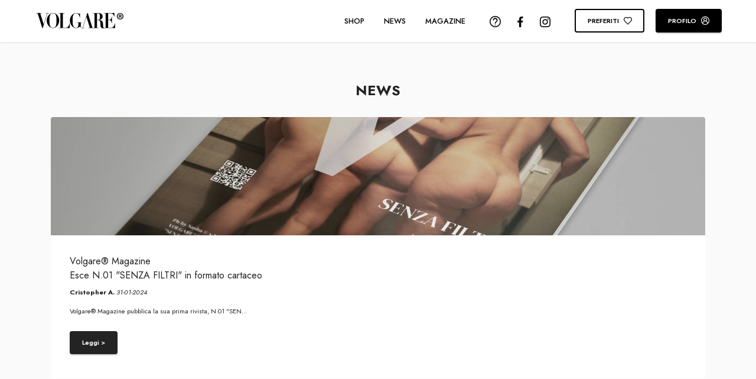

--- FILE ---
content_type: text/html
request_url: https://www.shopvolgare.com/blog-news.html
body_size: 4109
content:
<!DOCTYPE html>
<html  >
<head>
  
  <meta charset="UTF-8">
  <meta http-equiv="X-UA-Compatible" content="IE=edge">
  
  <meta name="twitter:card" content="summary_large_image"/>
  <meta name="twitter:image:src" content="assets/images/blog-news-meta.jpg">
  <meta property="og:image" content="assets/images/blog-news-meta.jpg">
  <meta name="twitter:title" content="News | VOLGARE">
  <meta name="viewport" content="width=device-width, initial-scale=1, minimum-scale=1">
  <link rel="shortcut icon" href="assets/images/favicon-128x120.png" type="image/x-icon">
  <meta name="description" content="Scopri tutte le novità di Volgare®, visualizza e leggi tutti i post, resta sintonizzato...Scopri di più...">
  
  
  <title>News | VOLGARE</title>
  <link rel="stylesheet" href="assets/web/assets/mobirise-icons2/mobirise2.css">
  <link rel="stylesheet" href="assets/bootstrap/css/bootstrap.min.css">
  <link rel="stylesheet" href="assets/bootstrap/css/bootstrap-grid.min.css">
  <link rel="stylesheet" href="assets/bootstrap/css/bootstrap-reboot.min.css">
  <link rel="stylesheet" href="assets/web/assets/gdpr-plugin/gdpr-styles.css">
  <link rel="stylesheet" href="assets/animatecss/animate.css">
  <link rel="stylesheet" href="assets/dropdown/css/style.css">
  <link rel="stylesheet" href="assets/socicon/css/styles.css">
  <link rel="stylesheet" href="assets/theme/css/style.css">
  <link rel="preload" href="https://fonts.googleapis.com/css?family=Jost:100,200,300,400,500,600,700,800,900,100i,200i,300i,400i,500i,600i,700i,800i,900i&display=swap" as="style" onload="this.onload=null;this.rel='stylesheet'">
  <noscript><link rel="stylesheet" href="https://fonts.googleapis.com/css?family=Jost:100,200,300,400,500,600,700,800,900,100i,200i,300i,400i,500i,600i,700i,800i,900i&display=swap"></noscript>
  <link rel="preload" as="style" href="assets/mobirise/css/mbr-additional.css"><link rel="stylesheet" href="assets/mobirise/css/mbr-additional.css" type="text/css">
  
  
  <script id="mcjs">!function(c,h,i,m,p){m=c.createElement(h),p=c.getElementsByTagName(h)[0],m.async=1,m.src=i,p.parentNode.insertBefore(m,p)}(document,"script","https://chimpstatic.com/mcjs-connected/js/users/dd822838fadad77a0f74d0ab2/2b443b35d2d711bf3c3ea2e2f.js");</script>
  
</head>
<body>
  
  <section data-bs-version="5.1" class="menu menu3 cid-u10dyEZatD" once="menu" id="menu3-d6">
    
    <nav class="navbar navbar-dropdown navbar-fixed-top navbar-expand-lg">
        <div class="container-fluid">
            <div class="navbar-brand">
                <span class="navbar-logo">
                    <a href="index.html">
                        <img src="assets/images/volgare-black-r-1-450x96.png" alt="Volgare" style="height: 3rem;">
                    </a>
                </span>

  <center>

<div data-icon="CART" class="ec-cart-widget"></div>
<div><script data-cfasync="false" type="text/javascript" src="https://app.ecwid.com/script.js?82762123&data_platform=code&data_date=2022-12-01" charset="utf-8"></script><script type="text/javascript">Ecwid.init();</script></div>

</center>
                
                
                
            </div>  
            
            <button class="navbar-toggler" type="button" data-toggle="collapse" data-bs-toggle="collapse" data-target="#navbarSupportedContent" data-bs-target="#navbarSupportedContent" aria-controls="navbarNavAltMarkup" aria-expanded="false" aria-label="Toggle navigation">
                <div class="hamburger">
                    <span></span>
                    <span></span>
                    <span></span>
                    <span></span>
                </div>
            </button>          
           
                <div class="collapse navbar-collapse" id="navbarSupportedContent">
                <ul class="navbar-nav nav-dropdown" data-app-modern-menu="true"><li class="nav-item"><a class="nav-link link text-secondary text-primary display-4" href="shop.html" aria-expanded="false">SHOP</a></li><li class="nav-item"><a class="nav-link link text-secondary display-4" href="blog-news.html">NEWS</a></li><li class="nav-item"><a class="nav-link link text-secondary text-primary display-4" href="https://www.shopvolgare.com/N-01-SENZA-FILTRI-RIVISTA-p624731032">MAGAZINE</a></li></ul>
               
                    
                    <div class="icons-menu">
                    <a class="iconfont-wrapper" href="faq.html">
                        <span class="p-2 mbr-iconfont mobi-mbri-help mobi-mbri" style="font-size: 19px; color: rgb(0, 0, 0); fill: rgb(0, 0, 0);"></span>
                    </a>
                    <a class="iconfont-wrapper" href="https://www.facebook.com/volgareclothing">
                        <span class="p-2 mbr-iconfont socicon-facebook socicon" style="font-size: 18px; color: rgb(0, 0, 0); fill: rgb(0, 0, 0);"></span>
                    </a>
                    <a class="iconfont-wrapper" href="https://www.instagram.com/volgareclothing/" target="_blank">
                        <span class="p-2 mbr-iconfont socicon-instagram socicon" style="color: rgb(0, 0, 0); fill: rgb(0, 0, 0); font-size: 18px;"></span>
                    </a>
                    
                </div>
                
       
                    
                <div class="navbar-buttons mbr-section-btn"><a class="btn btn-danger-outline display-7" href="https://www.shopvolgare.com/shop.html#!/~/favorites"><span class="mobi-mbri mobi-mbri-hearth mbr-iconfont mbr-iconfont-btn"></span>PREFERITI</a> <a class="btn btn-danger display-7" href="https://www.shopvolgare.com/shop.html#!/~/account/returnUrl=/account"><span class="mobi-mbri mobi-mbri-user-2 mbr-iconfont mbr-iconfont-btn"></span>PROFILO</a></div>
            </div>
        </div>

        
    </nav>
</section>

<section data-bs-version="5.1" class="content2 cid-u2Y24IjyVh" id="content2-du">
    
    
    <div class="container">
        <div class="mbr-section-head">
            <h4 class="mbr-section-title mbr-fonts-style align-center mb-0 display-2"><strong>NEWS</strong></h4>
            
        </div>
        <div class="row mt-4">
            
            
            <div class="item features-image сol-12 col-md-6 col-lg-12 active">
                <div class="item-wrapper">
                    <div class="item-img">
                        <a href="Volgare-Magazine-N01-SENZA-FILTRI-cartaceo.html"><img src="assets/images/senzafiltri2-2000x2000.jpg" alt="" title="" data-slide-to="0" data-bs-slide-to="0"></a>
                    </div>
                    <div class="item-content">
                        <h5 class="item-title mbr-fonts-style display-5">Volgare® Magazine<br>Esce N.01 "SENZA FILTRI" in formato cartaceo</h5>
                        <h6 class="item-subtitle mbr-fonts-style mt-1 display-7"><strong>Cristopher A.&nbsp;</strong><em>31-01-2024</em></h6>
                        <p class="mbr-text mbr-fonts-style mt-3 display-7">Volgare® Magazine pubblica la sua prima rivista, N.01 "SEN...</p>
                    </div>
                    <div class="mbr-section-btn item-footer mt-2"><a href="Volgare-Magazine-N01-SENZA-FILTRI-cartaceo.html" class="btn btn-primary item-btn display-7">Leggi &gt;</a></div>
                </div>
            </div>

        </div>
    </div>
</section>

<section data-bs-version="5.1" class="content4 cid-u0Mde5Eeii" id="content4-c2">
    

    
    
    <div class="container">
        <div class="row justify-content-center">
            <div class="title col-md-12 col-lg-10">
                
                
                
            </div>
        </div>
    </div>
</section>

<section data-bs-version="5.1" class="content2 cid-u0Md4TQpKI" id="content2-c1">
    
    
    <div class="container">
        
        <div class="row mt-4">
            
            
            <div class="item features-image сol-12 col-md-6 col-lg-3 active">
                <div class="item-wrapper">
                    <div class="item-img">
                        <a href="Budpest-Diary-NORSE.html"><img src="assets/images/img-820cd68b50a9-3-596x795.jpg" alt="" title="" data-slide-to="0" data-bs-slide-to="0"></a>
                    </div>
                    <div class="item-content">
                        <h5 class="item-title mbr-fonts-style display-5">Budapest Diary - NORSE</h5>
                        <h6 class="item-subtitle mbr-fonts-style mt-1 display-7"><strong>Nicola V.&nbsp;</strong><em>25-01-2024</em></h6>
                        <p class="mbr-text mbr-fonts-style mt-3 display-7">Toccata e fuga per prendere ispirazione: "Non mi piace molto raccontare a parole quello...</p>
                    </div>
                    <div class="mbr-section-btn item-footer mt-2"><a href="Budpest-Diary-NORSE.html" class="btn btn-primary item-btn display-7">Leggi &gt;</a></div>
                </div>
            </div><div class="item features-image сol-12 col-md-6 col-lg-3">
                <div class="item-wrapper">
                    <div class="item-img">
                        <a href="mews-n-01-SENZA-FILTRI-Volgare-Magazine.html"><img src="assets/images/copertina-senzafiltri-1256x1777.jpg" alt="" title="" data-slide-to="1" data-bs-slide-to="1"></a>
                    </div>
                    <div class="item-content">
                        <h5 class="item-title mbr-fonts-style display-5">N.01 "SENZA FILTRI" Volgare® Magazine</h5>
                        <h6 class="item-subtitle mbr-fonts-style mt-1 display-7"><strong>Cristopher A.&nbsp;</strong><em>12-01-2024</em></h6>
                        <p class="mbr-text mbr-fonts-style mt-3 display-7">Esce il 12 Gennaio 2024 la prima rivista di Volgare Magazine in collaborazione con...</p>
                    </div>
                    <div class="mbr-section-btn item-footer mt-2"><a href="mews-n-01-SENZA-FILTRI-Volgare-Magazine.html" class="btn btn-primary item-btn display-7">Leggi &gt;</a></div>
                </div>
            </div><div class="item features-image сol-12 col-md-6 col-lg-3">
                <div class="item-wrapper">
                    <div class="item-img">
                        <a href="VOLGARE-Dolly-Collection-23.html"><img src="assets/images/dsc-192-596x398.jpg" alt="" title="" data-slide-to="2" data-bs-slide-to="2"></a>
                    </div>
                    <div class="item-content">
                        <h5 class="item-title mbr-fonts-style display-5">VOLGARE Dolly Collection '23</h5>
                        <h6 class="item-subtitle mbr-fonts-style mt-1 display-7"><strong>Cristopher A.&nbsp;</strong><em>21-12-2023</em></h6>
                        <p class="mbr-text mbr-fonts-style mt-3 display-7">Esce la Dolly Collection, t--shirts, felpe, berretti e snapback, scopri tutti i prodotti...</p>
                    </div>
                    <div class="mbr-section-btn item-footer mt-2"><a href="VOLGARE-Dolly-Collection-23.html" class="btn btn-primary item-btn display-7">Leggi &gt;</a></div>
                </div>
            </div><div class="item features-image сol-12 col-md-6 col-lg-3">
                <div class="item-wrapper">
                    <div class="item-img">
                        <a href="Volgare-x-Wild-Romagna-2023.html"><img src="assets/images/img-d07d3c5faf5f-5-596x397.jpg" alt="" title="" data-slide-to="3" data-bs-slide-to="3"></a>
                    </div>
                    <div class="item-content">
                        <h5 class="item-title mbr-fonts-style display-5">Volgare x Wild Romagna 2023<br>c/o DAS Bologna</h5>
                        <h6 class="item-subtitle mbr-fonts-style mt-1 display-7"><strong>Cristopher A.</strong><em> 17-12-2023</em></h6>
                        <p class="mbr-text mbr-fonts-style mt-3 display-7">Volgare il 10 Dicembre '23 è stato lo sponsor del Workshop di "Wild Romagna", a cura di...</p>
                    </div>
                    <div class="mbr-section-btn item-footer mt-2"><a href="Volgare-x-Wild-Romagna-2023.html" class="btn item-btn btn-primary display-7">Leggi &gt;</a></div>
                </div>
            </div>

        </div>
    </div>
</section>

<section data-bs-version="5.1" class="content2 cid-u0LKHXiA98" id="content2-c0">
    
    
    <div class="container">
        
        <div class="row mt-4">
            <div class="item features-image сol-12 col-md-6 col-lg-3">
                <div class="item-wrapper">
                    <div class="item-img">
                        <a href="Nasce-Volgare-Magazine-N00-CLASSIC-CLLCTN.html"><img src="assets/images/magazine-cover-n00-596x447.jpg" alt="" title=""></a>
                    </div>
                    <div class="item-content">
                        <h5 class="item-title mbr-fonts-style display-5">Nasce Volgare® Magazine<br>N.00 "CLASSIC CLLCTN"&nbsp;</h5>
                        <h6 class="item-subtitle mbr-fonts-style mt-1 display-7"><strong>Cristopher A.</strong><em> 15-12-2023</em></h6>
                        <p class="mbr-text mbr-fonts-style mt-3 display-7">Volgare® Magazine inizia il suo percorso nel Dicembre 2023, con l'obbiettivo...</p>
                    </div>
                    <div class="mbr-section-btn item-footer mt-2"><a href="Nasce-Volgare-Magazine-N00-CLASSIC-CLLCTN.html" class="btn item-btn btn-primary display-7">Leggi &gt;</a></div>
                </div>
            </div>
            <div class="item features-image сol-12 col-md-6 col-lg-3">
                <div class="item-wrapper">
                    <div class="item-img">
                        <a href="VOLGARE-Classic-Collection-23-Lookbook.html"><img src="assets/images/img-4df81d3d9de2-13-596x398.jpeg" alt="" title=""></a>
                    </div>
                    <div class="item-content">
                        <h5 class="item-title mbr-fonts-style display-5">VOLGARE Classic Collection '23 Lookbook</h5>
                        <h6 class="item-subtitle mbr-fonts-style mt-1 display-7"><strong>Cristopher A.</strong><em>&nbsp;10-11-2023</em></h6>
                        <p class="mbr-text mbr-fonts-style mt-3 display-7">Minimalista e di classe. Questi sono i due<br>aggettivi che accompagnano gli articoli...<br>
                        </p>
                    </div>
                    <div class="mbr-section-btn item-footer mt-2"><a href="VOLGARE-Classic-Collection-23-Lookbook.html" class="btn btn-primary item-btn display-7">Leggi &gt;</a></div>
                </div>
            </div>
            <div class="item features-image сol-12 col-md-6 col-lg-3">
                <div class="item-wrapper">
                    <div class="item-img">
                        <a href="papaya-collection.html"><img src="assets/images/dsc-6882-596x396.jpg" alt="" title=""></a>
                    </div>
                    <div class="item-content">
                        <h5 class="item-title mbr-fonts-style display-5">Papaya Collection</h5>
                        <h6 class="item-subtitle mbr-fonts-style mt-1 display-7"><strong>Cristopher A.&nbsp;</strong><em>25-09-2023</em></h6>
                        <p class="mbr-text mbr-fonts-style mt-3 display-7">Scopri la nuova collezione PAPAYA, t-shirts e felpe ora disponibili nel catalogo, scopri di più...</p>
                    </div>
                    <div class="mbr-section-btn item-footer mt-2"><a href="papaya-collection.html" class="btn btn-primary item-btn display-7">Leggi &gt;</a></div>
                </div>
            </div><div class="item features-image сol-12 col-md-6 col-lg-3">
                <div class="item-wrapper">
                    <div class="item-img">
                        <a href="VOLGARE-First-23-Lookbook.html"><img src="assets/images/dsc-6679-6016x4016.jpg" alt="" title="" data-slide-to="3" data-bs-slide-to="4"></a>
                    </div>
                    <div class="item-content">
                        <h5 class="item-title mbr-fonts-style display-5">VOLGARE First '23 Lookbook&nbsp;</h5>
                        <h6 class="item-subtitle mbr-fonts-style mt-1 display-7"><strong>Cristopher A.&nbsp;</strong><em>05-08-2023</em></h6>
                        <p class="mbr-text mbr-fonts-style mt-3 display-7">Prime foto scattate per Volgare.VOLGARE First '23 Lookbook. Ph by Elisa Fabbri ©</p>
                    </div>
                    <div class="mbr-section-btn item-footer mt-2"><a href="VOLGARE-First-23-Lookbook.html" class="btn btn-primary item-btn display-7">Leggi &gt;</a></div>
                </div>
            </div>

        </div>
    </div>
</section>

<section data-bs-version="5.1" class="footer4 cid-u0LIvN4Eps" once="footers" id="footer4-bw">

    

    
    
    <div class="container">
        <div class="row mbr-white">
            <div class="col-6 col-lg-3">
                <div class="media-wrap col-md-8 col-12">
                    
                        <img src="assets/images/volgare-397x397.jpg" alt="VOLGARE®">
                    
                </div>
            </div>
            <div class="col-12 col-md-6 col-lg-3">
                <h5 class="mbr-section-subtitle mbr-fonts-style mb-2 display-4"><strong>ESPLORA</strong></h5>
                <p class="mbr-text mbr-fonts-style mb-4 display-7"><a href="shop.html" class="text-primary">SHOP</a><br><a href="https://www.shopvolgare.com/N-01-SENZA-FILTRI-RIVISTA-p624731032" class="text-primary">VOLGARE® Magazine</a><br></p>
                <h5 class="mbr-section-subtitle mbr-fonts-style mb-3 display-4">
                    <strong>SEGUICI</strong></h5>
                <div class="social-row display-7">
                    <div class="soc-item">
                        <a href="https://www.facebook.com/volgareclothing" target="_blank">
                            <span class="mbr-iconfont socicon-facebook socicon" style="color: rgb(0, 0, 0); fill: rgb(0, 0, 0); font-size: 15px;"></span>
                        </a>
                    </div>
                    <div class="soc-item">
                        <a href="https://www.instagram.com/volgareclothing" target="_blank">
                            <span class="mbr-iconfont socicon-instagram socicon" style="color: rgb(0, 0, 0); fill: rgb(0, 0, 0); font-size: 15px;"></span>
                        </a>
                    </div>
                    <div class="soc-item">
                        <a href="https://www.tiktok.com/@volgareclothing" target="_blank">
                            <span class="mbr-iconfont socicon-tiktok socicon" style="font-size: 15px;"></span>
                        </a>
                    </div>
                    
                </div>
            </div>
            <div class="col-12 col-md-6 col-lg-3">
                <h5 class="mbr-section-subtitle mbr-fonts-style mb-2 display-4">
                    <strong>SUPPORTO</strong></h5>
                <ul class="list mbr-fonts-style display-7">
                    <li class="mbr-text item-wrap"><a href="contact.html" class="text-primary">CONTATTI</a></li><li class="mbr-text item-wrap"><a href="size-chart.html" class="text-primary">INFO TAGLIE</a></li><li class="mbr-text item-wrap"><a href="faq.html" class="text-primary">FAQ</a></li><li class="mbr-text item-wrap"><a href="faq.html#content17-1x" class="text-primary">SPEDIZIONI</a></li><li class="mbr-text item-wrap"><a href="faq.html#content17-20" class="text-primary">RESI E RIMBORSI</a><br></li>
                </ul>
            </div>
            <div class="col-12 col-md-6 col-lg-3">
                <h5 class="mbr-section-subtitle mbr-fonts-style mb-2 display-4"><strong>VOLGARE®</strong></h5>
                <ul class="list mbr-fonts-style display-7"><p><a href="about.html" class="text-primary">PERCHÈ VOLGARE?</a></p><p><a href="https://www.shopvolgare.com/shop.html#!/~/account/returnUrl=/account" class="text-primary" style="font-size: 0.7rem;">IL MIO PROFILO</a><br></p><p><a href="https://www.shopvolgare.com/shop.html#!/~/favorites" class="text-primary">I MIEI PREFERITI</a></p></ul>
            </div>
            <div class="col-12 mt-4">
                <p class="mbr-text mb-0 mbr-fonts-style copyright align-center display-7">© 2024 VOLGARE® - ALL RIGHTS RESERVED - <a href="privacy-policy.html" class="text-primary">COOKIE &amp;&nbsp;PRIVACY POLICY</a>&nbsp;- <a href="terms.html" class="text-black text-primary">TERMS</a> - Powered by <a href="https://www.cristopherca.com/portfolio" class="text-primary" target="_blank">Cristopher CA</a></p>
            </div>
        </div>
    </div>
</section>


<script src="assets/bootstrap/js/bootstrap.bundle.min.js"></script>
  <script src="assets/smoothscroll/smooth-scroll.js"></script>
  <script src="assets/ytplayer/index.js"></script>
  <script src="assets/dropdown/js/navbar-dropdown.js"></script>
  <script src="assets/theme/js/script.js"></script>
  
  
  
  <input name="animation" type="hidden">
  </body>
</html>

--- FILE ---
content_type: text/css
request_url: https://www.shopvolgare.com/assets/mobirise/css/mbr-additional.css
body_size: 27075
content:
.btn {
  border-width: 2px;
}
body {
  font-family: Jost;
}
.display-1 {
  font-family: 'Jost', sans-serif;
  font-size: 3rem;
  line-height: 1.1;
}
.display-1 > .mbr-iconfont {
  font-size: 3.75rem;
}
.display-2 {
  font-family: 'Jost', sans-serif;
  font-size: 1.5rem;
  line-height: 1.1;
}
.display-2 > .mbr-iconfont {
  font-size: 1.875rem;
}
.display-4 {
  font-family: 'Jost', sans-serif;
  font-size: 0.8rem;
  line-height: 1.5;
}
.display-4 > .mbr-iconfont {
  font-size: 1rem;
}
.display-5 {
  font-family: 'Jost', sans-serif;
  font-size: 1rem;
  line-height: 1.5;
}
.display-5 > .mbr-iconfont {
  font-size: 1.25rem;
}
.display-7 {
  font-family: 'Jost', sans-serif;
  font-size: 0.7rem;
  line-height: 1.5;
}
.display-7 > .mbr-iconfont {
  font-size: 0.875rem;
}
/* ---- Fluid typography for mobile devices ---- */
/* 1.4 - font scale ratio ( bootstrap == 1.42857 ) */
/* 100vw - current viewport width */
/* (48 - 20)  48 == 48rem == 768px, 20 == 20rem == 320px(minimal supported viewport) */
/* 0.65 - min scale variable, may vary */
@media (max-width: 992px) {
  .display-1 {
    font-size: 2.4rem;
  }
}
@media (max-width: 768px) {
  .display-1 {
    font-size: 2.1rem;
    font-size: calc( 1.7rem + (3 - 1.7) * ((100vw - 20rem) / (48 - 20)));
    line-height: calc( 1.1 * (1.7rem + (3 - 1.7) * ((100vw - 20rem) / (48 - 20))));
  }
  .display-2 {
    font-size: 1.2rem;
    font-size: calc( 1.175rem + (1.5 - 1.175) * ((100vw - 20rem) / (48 - 20)));
    line-height: calc( 1.3 * (1.175rem + (1.5 - 1.175) * ((100vw - 20rem) / (48 - 20))));
  }
  .display-4 {
    font-size: 0.64rem;
    font-size: calc( 0.93rem + (0.8 - 0.93) * ((100vw - 20rem) / (48 - 20)));
    line-height: calc( 1.4 * (0.93rem + (0.8 - 0.93) * ((100vw - 20rem) / (48 - 20))));
  }
  .display-5 {
    font-size: 0.8rem;
    font-size: calc( 1rem + (1 - 1) * ((100vw - 20rem) / (48 - 20)));
    line-height: calc( 1.4 * (1rem + (1 - 1) * ((100vw - 20rem) / (48 - 20))));
  }
  .display-7 {
    font-size: 0.56rem;
    font-size: calc( 0.895rem + (0.7 - 0.895) * ((100vw - 20rem) / (48 - 20)));
    line-height: calc( 1.4 * (0.895rem + (0.7 - 0.895) * ((100vw - 20rem) / (48 - 20))));
  }
}
/* Buttons */
.btn {
  padding: 0.6rem 1.2rem;
  border-radius: 4px;
}
.btn-sm {
  padding: 0.6rem 1.2rem;
  border-radius: 4px;
}
.btn-md {
  padding: 0.6rem 1.2rem;
  border-radius: 4px;
}
.btn-lg {
  padding: 1rem 2.6rem;
  border-radius: 4px;
}
.bg-primary {
  background-color: #232323 !important;
}
.bg-success {
  background-color: #22a5e5 !important;
}
.bg-info {
  background-color: #ffe161 !important;
}
.bg-warning {
  background-color: #ff9966 !important;
}
.bg-danger {
  background-color: #000000 !important;
}
.btn-primary,
.btn-primary:active {
  background-color: #232323 !important;
  border-color: #232323 !important;
  color: #ffffff !important;
  box-shadow: 0 2px 2px 0 rgba(0, 0, 0, 0.2);
}
.btn-primary:hover,
.btn-primary:focus,
.btn-primary.focus,
.btn-primary.active {
  color: #ffffff !important;
  background-color: #000000 !important;
  border-color: #000000 !important;
  box-shadow: 0 2px 5px 0 rgba(0, 0, 0, 0.2);
}
.btn-primary.disabled,
.btn-primary:disabled {
  color: #ffffff !important;
  background-color: #000000 !important;
  border-color: #000000 !important;
}
.btn-secondary,
.btn-secondary:active {
  background-color: #000000 !important;
  border-color: #000000 !important;
  color: #ffffff !important;
  box-shadow: 0 2px 2px 0 rgba(0, 0, 0, 0.2);
}
.btn-secondary:hover,
.btn-secondary:focus,
.btn-secondary.focus,
.btn-secondary.active {
  color: #ffffff !important;
  background-color: #000000 !important;
  border-color: #000000 !important;
  box-shadow: 0 2px 5px 0 rgba(0, 0, 0, 0.2);
}
.btn-secondary.disabled,
.btn-secondary:disabled {
  color: #ffffff !important;
  background-color: #000000 !important;
  border-color: #000000 !important;
}
.btn-info,
.btn-info:active {
  background-color: #ffe161 !important;
  border-color: #ffe161 !important;
  color: #614f00 !important;
  box-shadow: 0 2px 2px 0 rgba(0, 0, 0, 0.2);
}
.btn-info:hover,
.btn-info:focus,
.btn-info.focus,
.btn-info.active {
  color: #0a0800 !important;
  background-color: #ffd10a !important;
  border-color: #ffd10a !important;
  box-shadow: 0 2px 5px 0 rgba(0, 0, 0, 0.2);
}
.btn-info.disabled,
.btn-info:disabled {
  color: #614f00 !important;
  background-color: #ffd10a !important;
  border-color: #ffd10a !important;
}
.btn-success,
.btn-success:active {
  background-color: #22a5e5 !important;
  border-color: #22a5e5 !important;
  color: #ffffff !important;
  box-shadow: 0 2px 2px 0 rgba(0, 0, 0, 0.2);
}
.btn-success:hover,
.btn-success:focus,
.btn-success.focus,
.btn-success.active {
  color: #ffffff !important;
  background-color: #13709e !important;
  border-color: #13709e !important;
  box-shadow: 0 2px 5px 0 rgba(0, 0, 0, 0.2);
}
.btn-success.disabled,
.btn-success:disabled {
  color: #ffffff !important;
  background-color: #13709e !important;
  border-color: #13709e !important;
}
.btn-warning,
.btn-warning:active {
  background-color: #ff9966 !important;
  border-color: #ff9966 !important;
  color: #ffffff !important;
  box-shadow: 0 2px 2px 0 rgba(0, 0, 0, 0.2);
}
.btn-warning:hover,
.btn-warning:focus,
.btn-warning.focus,
.btn-warning.active {
  color: #ffffff !important;
  background-color: #ff5f0f !important;
  border-color: #ff5f0f !important;
  box-shadow: 0 2px 5px 0 rgba(0, 0, 0, 0.2);
}
.btn-warning.disabled,
.btn-warning:disabled {
  color: #ffffff !important;
  background-color: #ff5f0f !important;
  border-color: #ff5f0f !important;
}
.btn-danger,
.btn-danger:active {
  background-color: #000000 !important;
  border-color: #000000 !important;
  color: #ffffff !important;
  box-shadow: 0 2px 2px 0 rgba(0, 0, 0, 0.2);
}
.btn-danger:hover,
.btn-danger:focus,
.btn-danger.focus,
.btn-danger.active {
  color: #ffffff !important;
  background-color: #000000 !important;
  border-color: #000000 !important;
  box-shadow: 0 2px 5px 0 rgba(0, 0, 0, 0.2);
}
.btn-danger.disabled,
.btn-danger:disabled {
  color: #ffffff !important;
  background-color: #000000 !important;
  border-color: #000000 !important;
}
.btn-white,
.btn-white:active {
  background-color: #fafafa !important;
  border-color: #fafafa !important;
  color: #7a7a7a !important;
  box-shadow: 0 2px 2px 0 rgba(0, 0, 0, 0.2);
}
.btn-white:hover,
.btn-white:focus,
.btn-white.focus,
.btn-white.active {
  color: #4f4f4f !important;
  background-color: #cfcfcf !important;
  border-color: #cfcfcf !important;
  box-shadow: 0 2px 5px 0 rgba(0, 0, 0, 0.2);
}
.btn-white.disabled,
.btn-white:disabled {
  color: #7a7a7a !important;
  background-color: #cfcfcf !important;
  border-color: #cfcfcf !important;
}
.btn-black,
.btn-black:active {
  background-color: #232323 !important;
  border-color: #232323 !important;
  color: #ffffff !important;
  box-shadow: 0 2px 2px 0 rgba(0, 0, 0, 0.2);
}
.btn-black:hover,
.btn-black:focus,
.btn-black.focus,
.btn-black.active {
  color: #ffffff !important;
  background-color: #000000 !important;
  border-color: #000000 !important;
  box-shadow: 0 2px 5px 0 rgba(0, 0, 0, 0.2);
}
.btn-black.disabled,
.btn-black:disabled {
  color: #ffffff !important;
  background-color: #000000 !important;
  border-color: #000000 !important;
}
.btn-primary-outline,
.btn-primary-outline:active {
  background-color: transparent !important;
  border-color: #232323;
  color: #232323;
}
.btn-primary-outline:hover,
.btn-primary-outline:focus,
.btn-primary-outline.focus,
.btn-primary-outline.active {
  color: #000000 !important;
  background-color: transparent!important;
  border-color: #000000 !important;
  box-shadow: none!important;
}
.btn-primary-outline.disabled,
.btn-primary-outline:disabled {
  color: #ffffff !important;
  background-color: #232323 !important;
  border-color: #232323 !important;
}
.btn-secondary-outline,
.btn-secondary-outline:active {
  background-color: transparent !important;
  border-color: #000000;
  color: #000000;
}
.btn-secondary-outline:hover,
.btn-secondary-outline:focus,
.btn-secondary-outline.focus,
.btn-secondary-outline.active {
  color: #000000 !important;
  background-color: transparent!important;
  border-color: #000000 !important;
  box-shadow: none!important;
}
.btn-secondary-outline.disabled,
.btn-secondary-outline:disabled {
  color: #ffffff !important;
  background-color: #000000 !important;
  border-color: #000000 !important;
}
.btn-info-outline,
.btn-info-outline:active {
  background-color: transparent !important;
  border-color: #ffe161;
  color: #ffe161;
}
.btn-info-outline:hover,
.btn-info-outline:focus,
.btn-info-outline.focus,
.btn-info-outline.active {
  color: #ffd10a !important;
  background-color: transparent!important;
  border-color: #ffd10a !important;
  box-shadow: none!important;
}
.btn-info-outline.disabled,
.btn-info-outline:disabled {
  color: #614f00 !important;
  background-color: #ffe161 !important;
  border-color: #ffe161 !important;
}
.btn-success-outline,
.btn-success-outline:active {
  background-color: transparent !important;
  border-color: #22a5e5;
  color: #22a5e5;
}
.btn-success-outline:hover,
.btn-success-outline:focus,
.btn-success-outline.focus,
.btn-success-outline.active {
  color: #13709e !important;
  background-color: transparent!important;
  border-color: #13709e !important;
  box-shadow: none!important;
}
.btn-success-outline.disabled,
.btn-success-outline:disabled {
  color: #ffffff !important;
  background-color: #22a5e5 !important;
  border-color: #22a5e5 !important;
}
.btn-warning-outline,
.btn-warning-outline:active {
  background-color: transparent !important;
  border-color: #ff9966;
  color: #ff9966;
}
.btn-warning-outline:hover,
.btn-warning-outline:focus,
.btn-warning-outline.focus,
.btn-warning-outline.active {
  color: #ff5f0f !important;
  background-color: transparent!important;
  border-color: #ff5f0f !important;
  box-shadow: none!important;
}
.btn-warning-outline.disabled,
.btn-warning-outline:disabled {
  color: #ffffff !important;
  background-color: #ff9966 !important;
  border-color: #ff9966 !important;
}
.btn-danger-outline,
.btn-danger-outline:active {
  background-color: transparent !important;
  border-color: #000000;
  color: #000000;
}
.btn-danger-outline:hover,
.btn-danger-outline:focus,
.btn-danger-outline.focus,
.btn-danger-outline.active {
  color: #000000 !important;
  background-color: transparent!important;
  border-color: #000000 !important;
  box-shadow: none!important;
}
.btn-danger-outline.disabled,
.btn-danger-outline:disabled {
  color: #ffffff !important;
  background-color: #000000 !important;
  border-color: #000000 !important;
}
.btn-black-outline,
.btn-black-outline:active {
  background-color: transparent !important;
  border-color: #232323;
  color: #232323;
}
.btn-black-outline:hover,
.btn-black-outline:focus,
.btn-black-outline.focus,
.btn-black-outline.active {
  color: #000000 !important;
  background-color: transparent!important;
  border-color: #000000 !important;
  box-shadow: none!important;
}
.btn-black-outline.disabled,
.btn-black-outline:disabled {
  color: #ffffff !important;
  background-color: #232323 !important;
  border-color: #232323 !important;
}
.btn-white-outline,
.btn-white-outline:active {
  background-color: transparent !important;
  border-color: #fafafa;
  color: #fafafa;
}
.btn-white-outline:hover,
.btn-white-outline:focus,
.btn-white-outline.focus,
.btn-white-outline.active {
  color: #cfcfcf !important;
  background-color: transparent!important;
  border-color: #cfcfcf !important;
  box-shadow: none!important;
}
.btn-white-outline.disabled,
.btn-white-outline:disabled {
  color: #7a7a7a !important;
  background-color: #fafafa !important;
  border-color: #fafafa !important;
}
.text-primary {
  color: #232323 !important;
}
.text-secondary {
  color: #000000 !important;
}
.text-success {
  color: #22a5e5 !important;
}
.text-info {
  color: #ffe161 !important;
}
.text-warning {
  color: #ff9966 !important;
}
.text-danger {
  color: #000000 !important;
}
.text-white {
  color: #fafafa !important;
}
.text-black {
  color: #232323 !important;
}
a.text-primary:hover,
a.text-primary:focus,
a.text-primary.active {
  color: #000000 !important;
}
a.text-secondary:hover,
a.text-secondary:focus,
a.text-secondary.active {
  color: #000000 !important;
}
a.text-success:hover,
a.text-success:focus,
a.text-success.active {
  color: #116690 !important;
}
a.text-info:hover,
a.text-info:focus,
a.text-info.active {
  color: #facb00 !important;
}
a.text-warning:hover,
a.text-warning:focus,
a.text-warning.active {
  color: #ff5500 !important;
}
a.text-danger:hover,
a.text-danger:focus,
a.text-danger.active {
  color: #000000 !important;
}
a.text-white:hover,
a.text-white:focus,
a.text-white.active {
  color: #c7c7c7 !important;
}
a.text-black:hover,
a.text-black:focus,
a.text-black.active {
  color: #000000 !important;
}
a[class*="text-"]:not(.nav-link):not(.dropdown-item):not([role]):not(.navbar-caption) {
  position: relative;
  background-image: transparent;
  background-size: 10000px 2px;
  background-repeat: no-repeat;
  background-position: 0px 1.2em;
  background-position: -10000px 1.2em;
}
a[class*="text-"]:not(.nav-link):not(.dropdown-item):not([role]):not(.navbar-caption):hover {
  transition: background-position 2s ease-in-out;
  background-image: linear-gradient(currentColor 50%, currentColor 50%);
  background-position: 0px 1.2em;
}
.nav-tabs .nav-link.active {
  color: #232323;
}
.nav-tabs .nav-link:not(.active) {
  color: #232323;
}
.alert-success {
  background-color: #70c770;
}
.alert-info {
  background-color: #ffe161;
}
.alert-warning {
  background-color: #ff9966;
}
.alert-danger {
  background-color: #000000;
}
.mbr-gallery-filter li.active .btn {
  background-color: #232323;
  border-color: #232323;
  color: #ffffff;
}
.mbr-gallery-filter li.active .btn:focus {
  box-shadow: none;
}
a,
a:hover {
  color: #232323;
}
.mbr-plan-header.bg-primary .mbr-plan-subtitle,
.mbr-plan-header.bg-primary .mbr-plan-price-desc {
  color: #d5d5d5;
}
.mbr-plan-header.bg-success .mbr-plan-subtitle,
.mbr-plan-header.bg-success .mbr-plan-price-desc {
  color: #d9effa;
}
.mbr-plan-header.bg-info .mbr-plan-subtitle,
.mbr-plan-header.bg-info .mbr-plan-price-desc {
  color: #ffffff;
}
.mbr-plan-header.bg-warning .mbr-plan-subtitle,
.mbr-plan-header.bg-warning .mbr-plan-price-desc {
  color: #ffffff;
}
.mbr-plan-header.bg-danger .mbr-plan-subtitle,
.mbr-plan-header.bg-danger .mbr-plan-price-desc {
  color: #b3b3b3;
}
/* Scroll to top button*/
.scrollToTop_wraper {
  display: none;
}
.form-control {
  font-family: 'Jost', sans-serif;
  font-size: 0.8rem;
  line-height: 1.5;
  font-weight: 400;
}
.form-control > .mbr-iconfont {
  font-size: 1rem;
}
.form-control:hover,
.form-control:focus {
  box-shadow: rgba(0, 0, 0, 0.07) 0px 1px 1px 0px, rgba(0, 0, 0, 0.07) 0px 1px 3px 0px, rgba(0, 0, 0, 0.03) 0px 0px 0px 1px;
  border-color: #232323 !important;
}
.form-control:-webkit-input-placeholder {
  font-family: 'Jost', sans-serif;
  font-size: 0.8rem;
  line-height: 1.5;
  font-weight: 400;
}
.form-control:-webkit-input-placeholder > .mbr-iconfont {
  font-size: 1rem;
}
blockquote {
  border-color: #232323;
}
/* Forms */
.jq-selectbox li:hover,
.jq-selectbox li.selected {
  background-color: #232323;
  color: #ffffff;
}
.jq-number__spin {
  transition: 0.25s ease;
}
.jq-number__spin:hover {
  border-color: #232323;
}
.jq-selectbox .jq-selectbox__trigger-arrow,
.jq-number__spin.minus:after,
.jq-number__spin.plus:after {
  transition: 0.4s;
  border-top-color: #353535;
  border-bottom-color: #353535;
}
.jq-selectbox:hover .jq-selectbox__trigger-arrow,
.jq-number__spin.minus:hover:after,
.jq-number__spin.plus:hover:after {
  border-top-color: #232323;
  border-bottom-color: #232323;
}
.xdsoft_datetimepicker .xdsoft_calendar td.xdsoft_default,
.xdsoft_datetimepicker .xdsoft_calendar td.xdsoft_current,
.xdsoft_datetimepicker .xdsoft_timepicker .xdsoft_time_box > div > div.xdsoft_current {
  color: #ffffff !important;
  background-color: #232323 !important;
  box-shadow: none !important;
}
.xdsoft_datetimepicker .xdsoft_calendar td:hover,
.xdsoft_datetimepicker .xdsoft_timepicker .xdsoft_time_box > div > div:hover {
  color: #ffffff !important;
  background: #000000 !important;
  box-shadow: none !important;
}
.lazy-bg {
  background-image: none !important;
}
.lazy-placeholder:not(section),
.lazy-none {
  display: block;
  position: relative;
  padding-bottom: 56.25%;
  width: 100%;
  height: auto;
}
iframe.lazy-placeholder,
.lazy-placeholder:after {
  content: '';
  position: absolute;
  width: 200px;
  height: 200px;
  background: transparent no-repeat center;
  background-size: contain;
  top: 50%;
  left: 50%;
  transform: translateX(-50%) translateY(-50%);
  background-image: url("data:image/svg+xml;charset=UTF-8,%3csvg width='32' height='32' viewBox='0 0 64 64' xmlns='http://www.w3.org/2000/svg' stroke='%23232323' %3e%3cg fill='none' fill-rule='evenodd'%3e%3cg transform='translate(16 16)' stroke-width='2'%3e%3ccircle stroke-opacity='.5' cx='16' cy='16' r='16'/%3e%3cpath d='M32 16c0-9.94-8.06-16-16-16'%3e%3canimateTransform attributeName='transform' type='rotate' from='0 16 16' to='360 16 16' dur='1s' repeatCount='indefinite'/%3e%3c/path%3e%3c/g%3e%3c/g%3e%3c/svg%3e");
}
section.lazy-placeholder:after {
  opacity: 0.5;
}
body {
  overflow-x: hidden;
}
a {
  transition: color 0.6s;
}
.cid-tYxYD7F6Ex {
  z-index: 1000;
  width: 100%;
  position: relative;
  min-height: 60px;
}
.cid-tYxYD7F6Ex [data-icon]:before {
  display: none!important;
}
.cid-tYxYD7F6Ex nav.navbar {
  position: fixed;
}
.cid-tYxYD7F6Ex .dropdown-item:before {
  font-family: Moririse2 !important;
  content: "\e966";
  display: inline-block;
  width: 0;
  position: absolute;
  left: 1rem;
  top: 0.5rem;
  margin-right: 0.5rem;
  line-height: 1;
  font-size: inherit;
  vertical-align: middle;
  text-align: center;
  overflow: hidden;
  transform: scale(0, 1);
  transition: all 0.25s ease-in-out;
}
.cid-tYxYD7F6Ex .dropdown-menu {
  padding: 0;
  border-radius: 4px;
  box-shadow: 0 1px 3px 0 rgba(0, 0, 0, 0.1);
}
.cid-tYxYD7F6Ex .dropdown-item {
  border-bottom: 1px solid #e6e6e6;
}
.cid-tYxYD7F6Ex .dropdown-item:hover,
.cid-tYxYD7F6Ex .dropdown-item:focus {
  background: #232323 !important;
  color: white !important;
}
.cid-tYxYD7F6Ex .dropdown-item:hover span {
  color: white;
}
.cid-tYxYD7F6Ex .dropdown-item:first-child {
  border-top-left-radius: 4px;
  border-top-right-radius: 4px;
}
.cid-tYxYD7F6Ex .dropdown-item:last-child {
  border-bottom: none;
  border-bottom-left-radius: 4px;
  border-bottom-right-radius: 4px;
}
.cid-tYxYD7F6Ex .nav-dropdown .link {
  padding: 0 0.3em !important;
  margin: 0.667em 1em !important;
}
.cid-tYxYD7F6Ex .nav-dropdown .link.dropdown-toggle::after {
  margin-left: 0.5rem;
  margin-top: 0.2rem;
}
.cid-tYxYD7F6Ex .nav-link {
  position: relative;
}
.cid-tYxYD7F6Ex .container {
  display: flex;
  margin: auto;
}
@media (min-width: 992px) {
  .cid-tYxYD7F6Ex .container {
    flex-wrap: nowrap;
  }
}
.cid-tYxYD7F6Ex .iconfont-wrapper {
  color: #000000 !important;
  font-size: 1.5rem;
  padding-right: 0.5rem;
}
.cid-tYxYD7F6Ex .dropdown-menu,
.cid-tYxYD7F6Ex .navbar.opened {
  background: #ffffff !important;
}
.cid-tYxYD7F6Ex .nav-item:focus,
.cid-tYxYD7F6Ex .nav-link:focus {
  outline: none;
}
.cid-tYxYD7F6Ex .dropdown .dropdown-menu .dropdown-item {
  width: auto;
  transition: all 0.25s ease-in-out;
}
.cid-tYxYD7F6Ex .dropdown .dropdown-menu .dropdown-item::after {
  right: 0.5rem;
}
.cid-tYxYD7F6Ex .dropdown .dropdown-menu .dropdown-item .mbr-iconfont {
  margin-right: 0.5rem;
  vertical-align: sub;
}
.cid-tYxYD7F6Ex .dropdown .dropdown-menu .dropdown-item .mbr-iconfont:before {
  display: inline-block;
  transform: scale(1, 1);
  transition: all 0.25s ease-in-out;
}
.cid-tYxYD7F6Ex .collapsed .dropdown-menu .dropdown-item:before {
  display: none;
}
.cid-tYxYD7F6Ex .collapsed .dropdown .dropdown-menu .dropdown-item {
  padding: 0.235em 1.5em 0.235em 1.5em !important;
  transition: none;
  margin: 0 !important;
}
.cid-tYxYD7F6Ex .navbar {
  min-height: 70px;
  transition: all 0.3s;
  border-bottom: 1px solid transparent;
  box-shadow: 0 1px 3px 0 rgba(0, 0, 0, 0.1);
  background: #ffffff;
}
.cid-tYxYD7F6Ex .navbar.opened {
  transition: all 0.3s;
}
.cid-tYxYD7F6Ex .navbar .dropdown-item {
  padding: 0.5rem 1.8rem;
}
.cid-tYxYD7F6Ex .navbar .navbar-logo img {
  width: auto;
}
.cid-tYxYD7F6Ex .navbar .navbar-collapse {
  justify-content: flex-end;
  z-index: 1;
}
.cid-tYxYD7F6Ex .navbar.collapsed {
  justify-content: center;
}
.cid-tYxYD7F6Ex .navbar.collapsed .nav-item .nav-link::before {
  display: none;
}
.cid-tYxYD7F6Ex .navbar.collapsed.opened .dropdown-menu {
  top: 0;
}
@media (min-width: 992px) {
  .cid-tYxYD7F6Ex .navbar.collapsed.opened:not(.navbar-short) .navbar-collapse {
    max-height: calc(98.5vh - 3rem);
  }
}
.cid-tYxYD7F6Ex .navbar.collapsed .dropdown-menu .dropdown-submenu {
  left: 0 !important;
}
.cid-tYxYD7F6Ex .navbar.collapsed .dropdown-menu .dropdown-item:after {
  right: auto;
}
.cid-tYxYD7F6Ex .navbar.collapsed .dropdown-menu .dropdown-toggle[data-toggle="dropdown-submenu"]:after {
  margin-left: 0.5rem;
  margin-top: 0.2rem;
  border-top: 0.35em solid;
  border-right: 0.35em solid transparent;
  border-left: 0.35em solid transparent;
  border-bottom: 0;
  top: 41%;
}
.cid-tYxYD7F6Ex .navbar.collapsed ul.navbar-nav li {
  margin: auto;
}
.cid-tYxYD7F6Ex .navbar.collapsed .dropdown-menu .dropdown-item {
  padding: 0.25rem 1.5rem;
  text-align: center;
}
.cid-tYxYD7F6Ex .navbar.collapsed .icons-menu {
  padding-left: 0;
  padding-right: 0;
  padding-top: 0.5rem;
  padding-bottom: 0.5rem;
}
@media (max-width: 991px) {
  .cid-tYxYD7F6Ex .navbar .nav-item .nav-link::before {
    display: none;
  }
  .cid-tYxYD7F6Ex .navbar.opened .dropdown-menu {
    top: 0;
  }
  .cid-tYxYD7F6Ex .navbar .dropdown-menu .dropdown-submenu {
    left: 0 !important;
  }
  .cid-tYxYD7F6Ex .navbar .dropdown-menu .dropdown-item:after {
    right: auto;
  }
  .cid-tYxYD7F6Ex .navbar .dropdown-menu .dropdown-toggle[data-toggle="dropdown-submenu"]:after {
    margin-left: 0.5rem;
    margin-top: 0.2rem;
    border-top: 0.35em solid;
    border-right: 0.35em solid transparent;
    border-left: 0.35em solid transparent;
    border-bottom: 0;
    top: 40%;
  }
  .cid-tYxYD7F6Ex .navbar .navbar-logo img {
    height: 3rem !important;
  }
  .cid-tYxYD7F6Ex .navbar ul.navbar-nav li {
    margin: auto;
  }
  .cid-tYxYD7F6Ex .navbar .dropdown-menu .dropdown-item {
    padding: 0.25rem 1.5rem !important;
    text-align: center;
  }
  .cid-tYxYD7F6Ex .navbar .navbar-brand {
    flex-shrink: initial;
    flex-basis: auto;
    word-break: break-word;
    padding-right: 2rem;
  }
  .cid-tYxYD7F6Ex .navbar .navbar-toggler {
    flex-basis: auto;
  }
  .cid-tYxYD7F6Ex .navbar .icons-menu {
    padding-left: 0;
    padding-top: 0.5rem;
    padding-bottom: 0.5rem;
  }
}
@media (max-width: 991px) and (max-width: 767px) {
  .cid-tYxYD7F6Ex .navbar .navbar-brand {
    width: calc(100% - 31px);
  }
}
.cid-tYxYD7F6Ex .navbar.navbar-short {
  min-height: 60px;
}
.cid-tYxYD7F6Ex .navbar.navbar-short .navbar-logo img {
  height: 2.5rem !important;
}
.cid-tYxYD7F6Ex .navbar.navbar-short .navbar-brand {
  min-height: 60px;
  padding: 0;
}
.cid-tYxYD7F6Ex .navbar-brand {
  min-height: 70px;
  flex-shrink: 0;
  align-items: center;
  margin-right: 0;
  padding: 10px 0;
  transition: all 0.3s;
  word-break: break-word;
  z-index: 1;
}
.cid-tYxYD7F6Ex .navbar-brand .navbar-caption {
  line-height: inherit !important;
}
.cid-tYxYD7F6Ex .navbar-brand .navbar-logo a {
  outline: none;
}
.cid-tYxYD7F6Ex .dropdown-item.active,
.cid-tYxYD7F6Ex .dropdown-item:active {
  background-color: transparent;
}
.cid-tYxYD7F6Ex .navbar-expand-lg .navbar-nav .nav-link {
  padding: 0;
}
.cid-tYxYD7F6Ex .nav-dropdown .link.dropdown-toggle {
  margin-right: 1.667em;
}
.cid-tYxYD7F6Ex .nav-dropdown .link.dropdown-toggle[aria-expanded="true"] {
  margin-right: 0;
  padding: 0.667em 1.667em;
}
.cid-tYxYD7F6Ex .navbar.navbar-expand-lg .dropdown .dropdown-menu {
  background: #ffffff;
}
.cid-tYxYD7F6Ex .navbar.navbar-expand-lg .dropdown .dropdown-menu .dropdown-submenu {
  margin: 0;
  left: 100%;
}
.cid-tYxYD7F6Ex .navbar .dropdown.open > .dropdown-menu {
  display: block;
}
.cid-tYxYD7F6Ex ul.navbar-nav {
  flex-wrap: wrap;
}
.cid-tYxYD7F6Ex .navbar-buttons {
  text-align: center;
  min-width: 170px;
}
.cid-tYxYD7F6Ex button.navbar-toggler {
  outline: none;
  width: 31px;
  height: 20px;
  cursor: pointer;
  transition: all 0.2s;
  position: relative;
  align-self: center;
}
.cid-tYxYD7F6Ex button.navbar-toggler .hamburger span {
  position: absolute;
  right: 0;
  width: 30px;
  height: 2px;
  border-right: 5px;
  background-color: #000000;
}
.cid-tYxYD7F6Ex button.navbar-toggler .hamburger span:nth-child(1) {
  top: 0;
  transition: all 0.2s;
}
.cid-tYxYD7F6Ex button.navbar-toggler .hamburger span:nth-child(2) {
  top: 8px;
  transition: all 0.15s;
}
.cid-tYxYD7F6Ex button.navbar-toggler .hamburger span:nth-child(3) {
  top: 8px;
  transition: all 0.15s;
}
.cid-tYxYD7F6Ex button.navbar-toggler .hamburger span:nth-child(4) {
  top: 16px;
  transition: all 0.2s;
}
.cid-tYxYD7F6Ex nav.opened .hamburger span:nth-child(1) {
  top: 8px;
  width: 0;
  opacity: 0;
  right: 50%;
  transition: all 0.2s;
}
.cid-tYxYD7F6Ex nav.opened .hamburger span:nth-child(2) {
  transform: rotate(45deg);
  transition: all 0.25s;
}
.cid-tYxYD7F6Ex nav.opened .hamburger span:nth-child(3) {
  transform: rotate(-45deg);
  transition: all 0.25s;
}
.cid-tYxYD7F6Ex nav.opened .hamburger span:nth-child(4) {
  top: 8px;
  width: 0;
  opacity: 0;
  right: 50%;
  transition: all 0.2s;
}
.cid-tYxYD7F6Ex .navbar-dropdown {
  padding: 0 1rem;
  position: fixed;
}
.cid-tYxYD7F6Ex a.nav-link {
  display: flex;
  align-items: center;
  justify-content: center;
}
.cid-tYxYD7F6Ex .icons-menu {
  flex-wrap: nowrap;
  display: flex;
  justify-content: center;
  padding-left: 1rem;
  padding-right: 1rem;
  padding-top: 0.3rem;
  text-align: center;
}
@media screen and (-ms-high-contrast: active), (-ms-high-contrast: none) {
  .cid-tYxYD7F6Ex .navbar {
    height: 70px;
  }
  .cid-tYxYD7F6Ex .navbar.opened {
    height: auto;
  }
  .cid-tYxYD7F6Ex .nav-item .nav-link:hover::before {
    width: 175%;
    max-width: calc(100% + 2rem);
    left: -1rem;
  }
}
.cid-tM34X0dvxh {
  padding-top: 0;
  padding-bottom: 0;
  background-color: #fafafa;
}
.cid-tM34X0dvxh .carousel {
  width: 100%;
}
.cid-tM34X0dvxh .carousel-inner {
  display: flex;
  align-content: center;
  align-items: center;
}
.cid-tM34X0dvxh .carousel-item img {
  height: 100vh;
  object-fit: cover;
}
.cid-tM34X0dvxh .carousel-caption {
  bottom: 40px;
}
.cid-tM34X0dvxh .mobi-mbri-arrow-next {
  margin-left: 5px;
}
.cid-tM34X0dvxh .mobi-mbri-arrow-prev {
  margin-right: 5px;
}
.cid-tM34X0dvxh .carousel-control:hover {
  background: #1b1b1b;
  color: #fff;
  opacity: 1;
}
.cid-tM34X0dvxh .item-wrapper {
  width: 100%;
}
@media (max-width: 767px) {
  .cid-tM34X0dvxh .container .carousel-control {
    margin-bottom: 0;
  }
  .cid-tM34X0dvxh .content-slider-wrap {
    width: 100% !important;
  }
}
.cid-tM34X0dvxh .container .carousel-indicators {
  margin-bottom: 3px;
}
.cid-tM34X0dvxh .carousel-control {
  top: 50%;
  width: 60px;
  height: 60px;
  margin-top: -1.5rem;
  font-size: 22px;
  background-color: rgba(0, 0, 0, 0.5);
  border: 2px solid #fff;
  border-radius: 50%;
  transition: all 0.3s;
}
.cid-tM34X0dvxh .carousel-control.carousel-control-prev {
  left: 0;
  margin-left: 2.5rem;
}
.cid-tM34X0dvxh .carousel-control.carousel-control-next {
  right: 0;
  margin-right: 2.5rem;
}
@media (max-width: 767px) {
  .cid-tM34X0dvxh .carousel-control {
    top: auto;
    bottom: 1rem;
  }
}
.cid-tM34X0dvxh .carousel-indicators {
  position: absolute;
  bottom: 0;
  margin-bottom: 1.5rem !important;
}
.cid-tM34X0dvxh .carousel-indicators li {
  max-width: 15px;
  height: 15px;
  width: 15px;
  max-height: 15px;
  margin: 3px;
  background-color: rgba(0, 0, 0, 0.5);
  border: 2px solid #fff;
  border-radius: 50%;
  opacity: 0.5;
  transition: all 0.3s;
}
.cid-tM34X0dvxh .carousel-indicators li.active,
.cid-tM34X0dvxh .carousel-indicators li:hover {
  opacity: 0.9;
}
.cid-tM34X0dvxh .carousel-indicators li::after,
.cid-tM34X0dvxh .carousel-indicators li::before {
  content: none;
}
.cid-tM34X0dvxh .carousel-indicators.ie-fix {
  left: 50%;
  display: block;
  width: 60%;
  margin-left: -30%;
  text-align: center;
}
@media (max-width: 768px) {
  .cid-tM34X0dvxh .carousel-indicators {
    display: none !important;
  }
}
#custom-html-53 {
  /* Type valid CSS here */
}
#custom-html-53 div {
  padding: 10px 0;
  color: #777;
  text-align: center;
}
#custom-html-53 p {
  font-size: 60px;
  color: #777;
}
#custom-html-54 {
  /* Type valid CSS here */
}
#custom-html-54 div {
  padding: 10px 0;
  color: #777;
  text-align: ;
}
#custom-html-54 p {
  font-size: 60px;
  color: #777;
}
.cid-uoR2Dq8dXZ {
  padding-top: 30px;
  padding-bottom: 30px;
  background-color: #000000;
}
.cid-uoR2Dq8dXZ img {
  width: 100%;
  height: 130px;
  object-fit: cover;
}
.cid-uoR2Dq8dXZ .row {
  justify-content: center;
}
.cid-uoR2Dq8dXZ .img-wrap span {
  position: absolute;
  top: 50%;
  left: 50%;
  transform: translate(-50%, -50%);
  color: #ffffff;
  opacity: 0;
  transition: all 0.3s;
  cursor: pointer;
}
.cid-uoR2Dq8dXZ .img-wrap {
  overflow: hidden;
  display: flex;
  justify-content: center;
  position: relative;
}
.cid-uoR2Dq8dXZ .img-wrap:before {
  content: '';
  position: absolute;
  transition: all 0.3s;
  pointer-events: none;
  width: 100%;
  height: 100%;
  left: 0;
  top: 0;
  background: black;
  opacity: 0;
}
.cid-uoR2Dq8dXZ .img-wrap:hover:before {
  opacity: 0.2;
}
.cid-uoR2Dq8dXZ .img-wrap:hover span {
  opacity: 1;
}
@media (min-width: 992px) {
  .cid-uoR2Dq8dXZ .col-lg-x {
    flex: 0 0 12.5%;
    max-width: 12.5%;
  }
}
.cid-uoR2Dq8dXZ .item {
  padding: 0.5rem;
}
@media (max-width: 767px) {
  .cid-uoR2Dq8dXZ .item {
    padding: 0.5rem;
  }
  .cid-uoR2Dq8dXZ .row {
    padding: 0 0.5rem;
  }
}
.cid-uoR2Dq8dXZ .btn {
  border-radius: 0;
}
.cid-uoR2Dq8dXZ .mbr-iconfont {
  font-size: 1rem !important;
}
.cid-uoR2Dq8dXZ .mbr-fallback-image.disabled {
  display: none;
}
.cid-uoR2Dq8dXZ .mbr-fallback-image {
  display: block;
  background-size: cover;
  background-position: center center;
  width: 100%;
  height: 100%;
  position: absolute;
  top: 0;
}
.cid-toXKp7k1Mq {
  padding-top: 0rem;
  padding-bottom: 3rem;
  background-color: #000000;
}
.cid-toXKp7k1Mq .mbr-fallback-image.disabled {
  display: none;
}
.cid-toXKp7k1Mq .mbr-fallback-image {
  display: block;
  background-size: cover;
  background-position: center center;
  width: 100%;
  height: 100%;
  position: absolute;
  top: 0;
}
@media (min-width: 1500px) {
  .cid-toXKp7k1Mq .container {
    max-width: 1400px;
  }
}
.cid-toXKp7k1Mq .mbr-iconfont {
  display: block;
  font-size: 5rem;
  color: #232323;
  margin-bottom: 2rem;
}
.cid-toXKp7k1Mq .card-wrapper {
  margin-top: 3rem;
}
.cid-toXKp7k1Mq .row {
  justify-content: center;
}
.cid-toXKp7k1Mq .card-title,
.cid-toXKp7k1Mq .iconfont-wrapper {
  color: #ffffff;
}
.cid-toXKp7k1Mq .card-text {
  color: #ffffff;
}
.cid-towwsorhl0 {
  padding-top: 0rem;
  padding-bottom: 0rem;
  background-color: #ffffff;
}
.cid-towwsorhl0 .mbr-fallback-image.disabled {
  display: none;
}
.cid-towwsorhl0 .mbr-fallback-image {
  display: block;
  background-size: cover;
  background-position: center center;
  width: 100%;
  height: 100%;
  position: absolute;
  top: 0;
}
@media (max-width: 991px) {
  .cid-towwsorhl0 .image-wrapper {
    margin-bottom: 1rem;
  }
}
.cid-towwsorhl0 .row {
  flex-direction: row-reverse;
}
.cid-towwsorhl0 img {
  width: 100%;
}
.cid-tMNExPe2ys {
  padding-top: 3rem;
  padding-bottom: 1rem;
  background-color: #ffffff;
}
.cid-tMNExPe2ys .mbr-fallback-image.disabled {
  display: none;
}
.cid-tMNExPe2ys .mbr-fallback-image {
  display: block;
  background-size: cover;
  background-position: center center;
  width: 100%;
  height: 100%;
  position: absolute;
  top: 0;
}
.cid-tMNExPe2ys .media-wrap {
  padding: 0;
}
@media (max-width: 991px) {
  .cid-tMNExPe2ys .media-wrap {
    margin-bottom: 1rem;
  }
}
@media (max-width: 767px) {
  .cid-tMNExPe2ys .row {
    text-align: center;
  }
  .cid-tMNExPe2ys .row > div {
    margin: auto;
  }
  .cid-tMNExPe2ys .social-row {
    justify-content: center;
  }
}
.cid-tMNExPe2ys .social-row {
  display: flex;
  flex-wrap: wrap;
}
.cid-tMNExPe2ys .list {
  list-style: none;
  padding-left: 0;
  color: #000000;
}
@media (max-width: 991px) {
  .cid-tMNExPe2ys .list {
    margin-bottom: 2rem;
  }
}
@media (min-width: 992px) {
  .cid-tMNExPe2ys .list {
    margin-bottom: 0rem;
  }
}
.cid-tMNExPe2ys .mbr-text {
  color: #232323;
}
.cid-tMNExPe2ys .soc-item {
  display: flex;
  align-items: center;
  justify-content: center;
  border-radius: 50%;
  background-color: white;
  margin-right: 0.5rem;
  margin-bottom: 1rem;
  padding: 0.5rem;
  height: 2.5rem;
  width: 2.5rem;
}
.cid-tMNExPe2ys .mbr-iconfont {
  color: black;
}
@media (max-width: 991px) {
  .cid-tMNExPe2ys div > *:last-child {
    margin-top: 0 !important;
  }
}
.cid-tMNExPe2ys .mbr-section-subtitle {
  color: #000000;
}
.cid-tMNExPe2ys H5 {
  color: #000000;
}
.cid-tMNExPe2ys .copyright {
  color: #000000;
}
.cid-tokQTknw9Z {
  padding-top: 5rem;
  padding-bottom: 1rem;
  background-color: #000000;
}
.cid-tokQTknw9Z .mbr-fallback-image.disabled {
  display: none;
}
.cid-tokQTknw9Z .mbr-fallback-image {
  display: block;
  background-size: cover;
  background-position: center center;
  width: 100%;
  height: 100%;
  position: absolute;
  top: 0;
}
.cid-tokQTknw9Z .mbr-section-title {
  color: #ffffff;
}
.cid-tokRVNlejt {
  padding-top: 3rem;
  padding-bottom: 4rem;
  background-color: #ffffff;
}
.cid-tokRVNlejt .mbr-fallback-image.disabled {
  display: none;
}
.cid-tokRVNlejt .mbr-fallback-image {
  display: block;
  background-size: cover;
  background-position: center center;
  width: 100%;
  height: 100%;
  position: absolute;
  top: 0;
}
.cid-tokUxCccmo {
  padding-top: 4rem;
  padding-bottom: 6rem;
  background-color: #fafafa;
}
.cid-tokUxCccmo .mbr-overlay {
  background-color: #ffffff;
  opacity: 0.4;
}
.cid-tokUxCccmo form .mbr-section-btn {
  text-align: center;
  width: 100%;
}
.cid-tokUxCccmo form .mbr-section-btn .btn {
  display: inline-flex;
}
@media (max-width: 991px) {
  .cid-tokUxCccmo form .mbr-section-btn .btn {
    width: 100%;
  }
}
.cid-tokUxCccmo .mbr-section-title {
  color: #232323;
}
.cid-tMNExPe2ys {
  padding-top: 3rem;
  padding-bottom: 1rem;
  background-color: #ffffff;
}
.cid-tMNExPe2ys .mbr-fallback-image.disabled {
  display: none;
}
.cid-tMNExPe2ys .mbr-fallback-image {
  display: block;
  background-size: cover;
  background-position: center center;
  width: 100%;
  height: 100%;
  position: absolute;
  top: 0;
}
.cid-tMNExPe2ys .media-wrap {
  padding: 0;
}
@media (max-width: 991px) {
  .cid-tMNExPe2ys .media-wrap {
    margin-bottom: 1rem;
  }
}
@media (max-width: 767px) {
  .cid-tMNExPe2ys .row {
    text-align: center;
  }
  .cid-tMNExPe2ys .row > div {
    margin: auto;
  }
  .cid-tMNExPe2ys .social-row {
    justify-content: center;
  }
}
.cid-tMNExPe2ys .social-row {
  display: flex;
  flex-wrap: wrap;
}
.cid-tMNExPe2ys .list {
  list-style: none;
  padding-left: 0;
  color: #000000;
}
@media (max-width: 991px) {
  .cid-tMNExPe2ys .list {
    margin-bottom: 2rem;
  }
}
@media (min-width: 992px) {
  .cid-tMNExPe2ys .list {
    margin-bottom: 0rem;
  }
}
.cid-tMNExPe2ys .mbr-text {
  color: #232323;
}
.cid-tMNExPe2ys .soc-item {
  display: flex;
  align-items: center;
  justify-content: center;
  border-radius: 50%;
  background-color: white;
  margin-right: 0.5rem;
  margin-bottom: 1rem;
  padding: 0.5rem;
  height: 2.5rem;
  width: 2.5rem;
}
.cid-tMNExPe2ys .mbr-iconfont {
  color: black;
}
@media (max-width: 991px) {
  .cid-tMNExPe2ys div > *:last-child {
    margin-top: 0 !important;
  }
}
.cid-tMNExPe2ys .mbr-section-subtitle {
  color: #000000;
}
.cid-tMNExPe2ys H5 {
  color: #000000;
}
.cid-tMNExPe2ys .copyright {
  color: #000000;
}
.cid-u10dyEZatD {
  z-index: 1000;
  width: 100%;
  position: relative;
  min-height: 60px;
}
.cid-u10dyEZatD [data-icon]:before {
  display: none!important;
}
.cid-u10dyEZatD nav.navbar {
  position: fixed;
}
.cid-u10dyEZatD .dropdown-item:before {
  font-family: Moririse2 !important;
  content: "\e966";
  display: inline-block;
  width: 0;
  position: absolute;
  left: 1rem;
  top: 0.5rem;
  margin-right: 0.5rem;
  line-height: 1;
  font-size: inherit;
  vertical-align: middle;
  text-align: center;
  overflow: hidden;
  transform: scale(0, 1);
  transition: all 0.25s ease-in-out;
}
.cid-u10dyEZatD .dropdown-menu {
  padding: 0;
  border-radius: 4px;
  box-shadow: 0 1px 3px 0 rgba(0, 0, 0, 0.1);
}
.cid-u10dyEZatD .dropdown-item {
  border-bottom: 1px solid #e6e6e6;
}
.cid-u10dyEZatD .dropdown-item:hover,
.cid-u10dyEZatD .dropdown-item:focus {
  background: #232323 !important;
  color: white !important;
}
.cid-u10dyEZatD .dropdown-item:hover span {
  color: white;
}
.cid-u10dyEZatD .dropdown-item:first-child {
  border-top-left-radius: 4px;
  border-top-right-radius: 4px;
}
.cid-u10dyEZatD .dropdown-item:last-child {
  border-bottom: none;
  border-bottom-left-radius: 4px;
  border-bottom-right-radius: 4px;
}
.cid-u10dyEZatD .nav-dropdown .link {
  padding: 0 0.3em !important;
  margin: 0.667em 1em !important;
}
.cid-u10dyEZatD .nav-dropdown .link.dropdown-toggle::after {
  margin-left: 0.5rem;
  margin-top: 0.2rem;
}
.cid-u10dyEZatD .nav-link {
  position: relative;
}
.cid-u10dyEZatD .container {
  display: flex;
  margin: auto;
}
@media (min-width: 992px) {
  .cid-u10dyEZatD .container {
    flex-wrap: nowrap;
  }
}
.cid-u10dyEZatD .iconfont-wrapper {
  color: #000000 !important;
  font-size: 1.5rem;
  padding-right: 0.5rem;
}
.cid-u10dyEZatD .dropdown-menu,
.cid-u10dyEZatD .navbar.opened {
  background: #ffffff !important;
}
.cid-u10dyEZatD .nav-item:focus,
.cid-u10dyEZatD .nav-link:focus {
  outline: none;
}
.cid-u10dyEZatD .dropdown .dropdown-menu .dropdown-item {
  width: auto;
  transition: all 0.25s ease-in-out;
}
.cid-u10dyEZatD .dropdown .dropdown-menu .dropdown-item::after {
  right: 0.5rem;
}
.cid-u10dyEZatD .dropdown .dropdown-menu .dropdown-item .mbr-iconfont {
  margin-right: 0.5rem;
  vertical-align: sub;
}
.cid-u10dyEZatD .dropdown .dropdown-menu .dropdown-item .mbr-iconfont:before {
  display: inline-block;
  transform: scale(1, 1);
  transition: all 0.25s ease-in-out;
}
.cid-u10dyEZatD .collapsed .dropdown-menu .dropdown-item:before {
  display: none;
}
.cid-u10dyEZatD .collapsed .dropdown .dropdown-menu .dropdown-item {
  padding: 0.235em 1.5em 0.235em 1.5em !important;
  transition: none;
  margin: 0 !important;
}
.cid-u10dyEZatD .navbar {
  min-height: 70px;
  transition: all 0.3s;
  border-bottom: 1px solid transparent;
  box-shadow: 0 1px 3px 0 rgba(0, 0, 0, 0.1);
  background: #ffffff;
}
.cid-u10dyEZatD .navbar.opened {
  transition: all 0.3s;
}
.cid-u10dyEZatD .navbar .dropdown-item {
  padding: 0.5rem 1.8rem;
}
.cid-u10dyEZatD .navbar .navbar-logo img {
  width: auto;
}
.cid-u10dyEZatD .navbar .navbar-collapse {
  justify-content: flex-end;
  z-index: 1;
}
.cid-u10dyEZatD .navbar.collapsed {
  justify-content: center;
}
.cid-u10dyEZatD .navbar.collapsed .nav-item .nav-link::before {
  display: none;
}
.cid-u10dyEZatD .navbar.collapsed.opened .dropdown-menu {
  top: 0;
}
@media (min-width: 992px) {
  .cid-u10dyEZatD .navbar.collapsed.opened:not(.navbar-short) .navbar-collapse {
    max-height: calc(98.5vh - 3rem);
  }
}
.cid-u10dyEZatD .navbar.collapsed .dropdown-menu .dropdown-submenu {
  left: 0 !important;
}
.cid-u10dyEZatD .navbar.collapsed .dropdown-menu .dropdown-item:after {
  right: auto;
}
.cid-u10dyEZatD .navbar.collapsed .dropdown-menu .dropdown-toggle[data-toggle="dropdown-submenu"]:after {
  margin-left: 0.5rem;
  margin-top: 0.2rem;
  border-top: 0.35em solid;
  border-right: 0.35em solid transparent;
  border-left: 0.35em solid transparent;
  border-bottom: 0;
  top: 41%;
}
.cid-u10dyEZatD .navbar.collapsed ul.navbar-nav li {
  margin: auto;
}
.cid-u10dyEZatD .navbar.collapsed .dropdown-menu .dropdown-item {
  padding: 0.25rem 1.5rem;
  text-align: center;
}
.cid-u10dyEZatD .navbar.collapsed .icons-menu {
  padding-left: 0;
  padding-right: 0;
  padding-top: 0.5rem;
  padding-bottom: 0.5rem;
}
@media (max-width: 991px) {
  .cid-u10dyEZatD .navbar .nav-item .nav-link::before {
    display: none;
  }
  .cid-u10dyEZatD .navbar.opened .dropdown-menu {
    top: 0;
  }
  .cid-u10dyEZatD .navbar .dropdown-menu .dropdown-submenu {
    left: 0 !important;
  }
  .cid-u10dyEZatD .navbar .dropdown-menu .dropdown-item:after {
    right: auto;
  }
  .cid-u10dyEZatD .navbar .dropdown-menu .dropdown-toggle[data-toggle="dropdown-submenu"]:after {
    margin-left: 0.5rem;
    margin-top: 0.2rem;
    border-top: 0.35em solid;
    border-right: 0.35em solid transparent;
    border-left: 0.35em solid transparent;
    border-bottom: 0;
    top: 40%;
  }
  .cid-u10dyEZatD .navbar .navbar-logo img {
    height: 3rem !important;
  }
  .cid-u10dyEZatD .navbar ul.navbar-nav li {
    margin: auto;
  }
  .cid-u10dyEZatD .navbar .dropdown-menu .dropdown-item {
    padding: 0.25rem 1.5rem !important;
    text-align: center;
  }
  .cid-u10dyEZatD .navbar .navbar-brand {
    flex-shrink: initial;
    flex-basis: auto;
    word-break: break-word;
    padding-right: 2rem;
  }
  .cid-u10dyEZatD .navbar .navbar-toggler {
    flex-basis: auto;
  }
  .cid-u10dyEZatD .navbar .icons-menu {
    padding-left: 0;
    padding-top: 0.5rem;
    padding-bottom: 0.5rem;
  }
}
@media (max-width: 991px) and (max-width: 767px) {
  .cid-u10dyEZatD .navbar .navbar-brand {
    width: calc(100% - 31px);
  }
}
.cid-u10dyEZatD .navbar.navbar-short {
  min-height: 60px;
}
.cid-u10dyEZatD .navbar.navbar-short .navbar-logo img {
  height: 2.5rem !important;
}
.cid-u10dyEZatD .navbar.navbar-short .navbar-brand {
  min-height: 60px;
  padding: 0;
}
.cid-u10dyEZatD .navbar-brand {
  min-height: 70px;
  flex-shrink: 0;
  align-items: center;
  margin-right: 0;
  padding: 10px 0;
  transition: all 0.3s;
  word-break: break-word;
  z-index: 1;
}
.cid-u10dyEZatD .navbar-brand .navbar-caption {
  line-height: inherit !important;
}
.cid-u10dyEZatD .navbar-brand .navbar-logo a {
  outline: none;
}
.cid-u10dyEZatD .dropdown-item.active,
.cid-u10dyEZatD .dropdown-item:active {
  background-color: transparent;
}
.cid-u10dyEZatD .navbar-expand-lg .navbar-nav .nav-link {
  padding: 0;
}
.cid-u10dyEZatD .nav-dropdown .link.dropdown-toggle {
  margin-right: 1.667em;
}
.cid-u10dyEZatD .nav-dropdown .link.dropdown-toggle[aria-expanded="true"] {
  margin-right: 0;
  padding: 0.667em 1.667em;
}
.cid-u10dyEZatD .navbar.navbar-expand-lg .dropdown .dropdown-menu {
  background: #ffffff;
}
.cid-u10dyEZatD .navbar.navbar-expand-lg .dropdown .dropdown-menu .dropdown-submenu {
  margin: 0;
  left: 100%;
}
.cid-u10dyEZatD .navbar .dropdown.open > .dropdown-menu {
  display: block;
}
.cid-u10dyEZatD ul.navbar-nav {
  flex-wrap: wrap;
}
.cid-u10dyEZatD .navbar-buttons {
  text-align: center;
  min-width: 170px;
}
.cid-u10dyEZatD button.navbar-toggler {
  outline: none;
  width: 31px;
  height: 20px;
  cursor: pointer;
  transition: all 0.2s;
  position: relative;
  align-self: center;
}
.cid-u10dyEZatD button.navbar-toggler .hamburger span {
  position: absolute;
  right: 0;
  width: 30px;
  height: 2px;
  border-right: 5px;
  background-color: #000000;
}
.cid-u10dyEZatD button.navbar-toggler .hamburger span:nth-child(1) {
  top: 0;
  transition: all 0.2s;
}
.cid-u10dyEZatD button.navbar-toggler .hamburger span:nth-child(2) {
  top: 8px;
  transition: all 0.15s;
}
.cid-u10dyEZatD button.navbar-toggler .hamburger span:nth-child(3) {
  top: 8px;
  transition: all 0.15s;
}
.cid-u10dyEZatD button.navbar-toggler .hamburger span:nth-child(4) {
  top: 16px;
  transition: all 0.2s;
}
.cid-u10dyEZatD nav.opened .hamburger span:nth-child(1) {
  top: 8px;
  width: 0;
  opacity: 0;
  right: 50%;
  transition: all 0.2s;
}
.cid-u10dyEZatD nav.opened .hamburger span:nth-child(2) {
  transform: rotate(45deg);
  transition: all 0.25s;
}
.cid-u10dyEZatD nav.opened .hamburger span:nth-child(3) {
  transform: rotate(-45deg);
  transition: all 0.25s;
}
.cid-u10dyEZatD nav.opened .hamburger span:nth-child(4) {
  top: 8px;
  width: 0;
  opacity: 0;
  right: 50%;
  transition: all 0.2s;
}
.cid-u10dyEZatD .navbar-dropdown {
  padding: 0 1rem;
  position: fixed;
}
.cid-u10dyEZatD a.nav-link {
  display: flex;
  align-items: center;
  justify-content: center;
}
.cid-u10dyEZatD .icons-menu {
  flex-wrap: nowrap;
  display: flex;
  justify-content: center;
  padding-left: 1rem;
  padding-right: 1rem;
  padding-top: 0.3rem;
  text-align: center;
}
@media screen and (-ms-high-contrast: active), (-ms-high-contrast: none) {
  .cid-u10dyEZatD .navbar {
    height: 70px;
  }
  .cid-u10dyEZatD .navbar.opened {
    height: auto;
  }
  .cid-u10dyEZatD .nav-item .nav-link:hover::before {
    width: 175%;
    max-width: calc(100% + 2rem);
    left: -1rem;
  }
}
.cid-tokR4lOiB6 {
  padding-top: 5rem;
  padding-bottom: 0rem;
  background-color: #ffffff;
}
.cid-tokR4lOiB6 .mbr-fallback-image.disabled {
  display: none;
}
.cid-tokR4lOiB6 .mbr-fallback-image {
  display: block;
  background-size: cover;
  background-position: center center;
  width: 100%;
  height: 100%;
  position: absolute;
  top: 0;
}
.cid-tou86ADuwz {
  padding-top: 3rem;
  padding-bottom: 3rem;
  background-color: #000000;
}
.cid-tou86ADuwz .mbr-fallback-image.disabled {
  display: none;
}
.cid-tou86ADuwz .mbr-fallback-image {
  display: block;
  background-size: cover;
  background-position: center center;
  width: 100%;
  height: 100%;
  position: absolute;
  top: 0;
}
@media (max-width: 991px) {
  .cid-tou86ADuwz .image-wrapper {
    margin-bottom: 1rem;
  }
}
.cid-tou86ADuwz .row {
  flex-direction: row-reverse;
}
.cid-tou86ADuwz img {
  width: 100%;
}
.cid-tMNExPe2ys {
  padding-top: 3rem;
  padding-bottom: 1rem;
  background-color: #ffffff;
}
.cid-tMNExPe2ys .mbr-fallback-image.disabled {
  display: none;
}
.cid-tMNExPe2ys .mbr-fallback-image {
  display: block;
  background-size: cover;
  background-position: center center;
  width: 100%;
  height: 100%;
  position: absolute;
  top: 0;
}
.cid-tMNExPe2ys .media-wrap {
  padding: 0;
}
@media (max-width: 991px) {
  .cid-tMNExPe2ys .media-wrap {
    margin-bottom: 1rem;
  }
}
@media (max-width: 767px) {
  .cid-tMNExPe2ys .row {
    text-align: center;
  }
  .cid-tMNExPe2ys .row > div {
    margin: auto;
  }
  .cid-tMNExPe2ys .social-row {
    justify-content: center;
  }
}
.cid-tMNExPe2ys .social-row {
  display: flex;
  flex-wrap: wrap;
}
.cid-tMNExPe2ys .list {
  list-style: none;
  padding-left: 0;
  color: #000000;
}
@media (max-width: 991px) {
  .cid-tMNExPe2ys .list {
    margin-bottom: 2rem;
  }
}
@media (min-width: 992px) {
  .cid-tMNExPe2ys .list {
    margin-bottom: 0rem;
  }
}
.cid-tMNExPe2ys .mbr-text {
  color: #232323;
}
.cid-tMNExPe2ys .soc-item {
  display: flex;
  align-items: center;
  justify-content: center;
  border-radius: 50%;
  background-color: white;
  margin-right: 0.5rem;
  margin-bottom: 1rem;
  padding: 0.5rem;
  height: 2.5rem;
  width: 2.5rem;
}
.cid-tMNExPe2ys .mbr-iconfont {
  color: black;
}
@media (max-width: 991px) {
  .cid-tMNExPe2ys div > *:last-child {
    margin-top: 0 !important;
  }
}
.cid-tMNExPe2ys .mbr-section-subtitle {
  color: #000000;
}
.cid-tMNExPe2ys H5 {
  color: #000000;
}
.cid-tMNExPe2ys .copyright {
  color: #000000;
}
.cid-u10dyEZatD {
  z-index: 1000;
  width: 100%;
  position: relative;
  min-height: 60px;
}
.cid-u10dyEZatD [data-icon]:before {
  display: none!important;
}
.cid-u10dyEZatD nav.navbar {
  position: fixed;
}
.cid-u10dyEZatD .dropdown-item:before {
  font-family: Moririse2 !important;
  content: "\e966";
  display: inline-block;
  width: 0;
  position: absolute;
  left: 1rem;
  top: 0.5rem;
  margin-right: 0.5rem;
  line-height: 1;
  font-size: inherit;
  vertical-align: middle;
  text-align: center;
  overflow: hidden;
  transform: scale(0, 1);
  transition: all 0.25s ease-in-out;
}
.cid-u10dyEZatD .dropdown-menu {
  padding: 0;
  border-radius: 4px;
  box-shadow: 0 1px 3px 0 rgba(0, 0, 0, 0.1);
}
.cid-u10dyEZatD .dropdown-item {
  border-bottom: 1px solid #e6e6e6;
}
.cid-u10dyEZatD .dropdown-item:hover,
.cid-u10dyEZatD .dropdown-item:focus {
  background: #232323 !important;
  color: white !important;
}
.cid-u10dyEZatD .dropdown-item:hover span {
  color: white;
}
.cid-u10dyEZatD .dropdown-item:first-child {
  border-top-left-radius: 4px;
  border-top-right-radius: 4px;
}
.cid-u10dyEZatD .dropdown-item:last-child {
  border-bottom: none;
  border-bottom-left-radius: 4px;
  border-bottom-right-radius: 4px;
}
.cid-u10dyEZatD .nav-dropdown .link {
  padding: 0 0.3em !important;
  margin: 0.667em 1em !important;
}
.cid-u10dyEZatD .nav-dropdown .link.dropdown-toggle::after {
  margin-left: 0.5rem;
  margin-top: 0.2rem;
}
.cid-u10dyEZatD .nav-link {
  position: relative;
}
.cid-u10dyEZatD .container {
  display: flex;
  margin: auto;
}
@media (min-width: 992px) {
  .cid-u10dyEZatD .container {
    flex-wrap: nowrap;
  }
}
.cid-u10dyEZatD .iconfont-wrapper {
  color: #000000 !important;
  font-size: 1.5rem;
  padding-right: 0.5rem;
}
.cid-u10dyEZatD .dropdown-menu,
.cid-u10dyEZatD .navbar.opened {
  background: #ffffff !important;
}
.cid-u10dyEZatD .nav-item:focus,
.cid-u10dyEZatD .nav-link:focus {
  outline: none;
}
.cid-u10dyEZatD .dropdown .dropdown-menu .dropdown-item {
  width: auto;
  transition: all 0.25s ease-in-out;
}
.cid-u10dyEZatD .dropdown .dropdown-menu .dropdown-item::after {
  right: 0.5rem;
}
.cid-u10dyEZatD .dropdown .dropdown-menu .dropdown-item .mbr-iconfont {
  margin-right: 0.5rem;
  vertical-align: sub;
}
.cid-u10dyEZatD .dropdown .dropdown-menu .dropdown-item .mbr-iconfont:before {
  display: inline-block;
  transform: scale(1, 1);
  transition: all 0.25s ease-in-out;
}
.cid-u10dyEZatD .collapsed .dropdown-menu .dropdown-item:before {
  display: none;
}
.cid-u10dyEZatD .collapsed .dropdown .dropdown-menu .dropdown-item {
  padding: 0.235em 1.5em 0.235em 1.5em !important;
  transition: none;
  margin: 0 !important;
}
.cid-u10dyEZatD .navbar {
  min-height: 70px;
  transition: all 0.3s;
  border-bottom: 1px solid transparent;
  box-shadow: 0 1px 3px 0 rgba(0, 0, 0, 0.1);
  background: #ffffff;
}
.cid-u10dyEZatD .navbar.opened {
  transition: all 0.3s;
}
.cid-u10dyEZatD .navbar .dropdown-item {
  padding: 0.5rem 1.8rem;
}
.cid-u10dyEZatD .navbar .navbar-logo img {
  width: auto;
}
.cid-u10dyEZatD .navbar .navbar-collapse {
  justify-content: flex-end;
  z-index: 1;
}
.cid-u10dyEZatD .navbar.collapsed {
  justify-content: center;
}
.cid-u10dyEZatD .navbar.collapsed .nav-item .nav-link::before {
  display: none;
}
.cid-u10dyEZatD .navbar.collapsed.opened .dropdown-menu {
  top: 0;
}
@media (min-width: 992px) {
  .cid-u10dyEZatD .navbar.collapsed.opened:not(.navbar-short) .navbar-collapse {
    max-height: calc(98.5vh - 3rem);
  }
}
.cid-u10dyEZatD .navbar.collapsed .dropdown-menu .dropdown-submenu {
  left: 0 !important;
}
.cid-u10dyEZatD .navbar.collapsed .dropdown-menu .dropdown-item:after {
  right: auto;
}
.cid-u10dyEZatD .navbar.collapsed .dropdown-menu .dropdown-toggle[data-toggle="dropdown-submenu"]:after {
  margin-left: 0.5rem;
  margin-top: 0.2rem;
  border-top: 0.35em solid;
  border-right: 0.35em solid transparent;
  border-left: 0.35em solid transparent;
  border-bottom: 0;
  top: 41%;
}
.cid-u10dyEZatD .navbar.collapsed ul.navbar-nav li {
  margin: auto;
}
.cid-u10dyEZatD .navbar.collapsed .dropdown-menu .dropdown-item {
  padding: 0.25rem 1.5rem;
  text-align: center;
}
.cid-u10dyEZatD .navbar.collapsed .icons-menu {
  padding-left: 0;
  padding-right: 0;
  padding-top: 0.5rem;
  padding-bottom: 0.5rem;
}
@media (max-width: 991px) {
  .cid-u10dyEZatD .navbar .nav-item .nav-link::before {
    display: none;
  }
  .cid-u10dyEZatD .navbar.opened .dropdown-menu {
    top: 0;
  }
  .cid-u10dyEZatD .navbar .dropdown-menu .dropdown-submenu {
    left: 0 !important;
  }
  .cid-u10dyEZatD .navbar .dropdown-menu .dropdown-item:after {
    right: auto;
  }
  .cid-u10dyEZatD .navbar .dropdown-menu .dropdown-toggle[data-toggle="dropdown-submenu"]:after {
    margin-left: 0.5rem;
    margin-top: 0.2rem;
    border-top: 0.35em solid;
    border-right: 0.35em solid transparent;
    border-left: 0.35em solid transparent;
    border-bottom: 0;
    top: 40%;
  }
  .cid-u10dyEZatD .navbar .navbar-logo img {
    height: 3rem !important;
  }
  .cid-u10dyEZatD .navbar ul.navbar-nav li {
    margin: auto;
  }
  .cid-u10dyEZatD .navbar .dropdown-menu .dropdown-item {
    padding: 0.25rem 1.5rem !important;
    text-align: center;
  }
  .cid-u10dyEZatD .navbar .navbar-brand {
    flex-shrink: initial;
    flex-basis: auto;
    word-break: break-word;
    padding-right: 2rem;
  }
  .cid-u10dyEZatD .navbar .navbar-toggler {
    flex-basis: auto;
  }
  .cid-u10dyEZatD .navbar .icons-menu {
    padding-left: 0;
    padding-top: 0.5rem;
    padding-bottom: 0.5rem;
  }
}
@media (max-width: 991px) and (max-width: 767px) {
  .cid-u10dyEZatD .navbar .navbar-brand {
    width: calc(100% - 31px);
  }
}
.cid-u10dyEZatD .navbar.navbar-short {
  min-height: 60px;
}
.cid-u10dyEZatD .navbar.navbar-short .navbar-logo img {
  height: 2.5rem !important;
}
.cid-u10dyEZatD .navbar.navbar-short .navbar-brand {
  min-height: 60px;
  padding: 0;
}
.cid-u10dyEZatD .navbar-brand {
  min-height: 70px;
  flex-shrink: 0;
  align-items: center;
  margin-right: 0;
  padding: 10px 0;
  transition: all 0.3s;
  word-break: break-word;
  z-index: 1;
}
.cid-u10dyEZatD .navbar-brand .navbar-caption {
  line-height: inherit !important;
}
.cid-u10dyEZatD .navbar-brand .navbar-logo a {
  outline: none;
}
.cid-u10dyEZatD .dropdown-item.active,
.cid-u10dyEZatD .dropdown-item:active {
  background-color: transparent;
}
.cid-u10dyEZatD .navbar-expand-lg .navbar-nav .nav-link {
  padding: 0;
}
.cid-u10dyEZatD .nav-dropdown .link.dropdown-toggle {
  margin-right: 1.667em;
}
.cid-u10dyEZatD .nav-dropdown .link.dropdown-toggle[aria-expanded="true"] {
  margin-right: 0;
  padding: 0.667em 1.667em;
}
.cid-u10dyEZatD .navbar.navbar-expand-lg .dropdown .dropdown-menu {
  background: #ffffff;
}
.cid-u10dyEZatD .navbar.navbar-expand-lg .dropdown .dropdown-menu .dropdown-submenu {
  margin: 0;
  left: 100%;
}
.cid-u10dyEZatD .navbar .dropdown.open > .dropdown-menu {
  display: block;
}
.cid-u10dyEZatD ul.navbar-nav {
  flex-wrap: wrap;
}
.cid-u10dyEZatD .navbar-buttons {
  text-align: center;
  min-width: 170px;
}
.cid-u10dyEZatD button.navbar-toggler {
  outline: none;
  width: 31px;
  height: 20px;
  cursor: pointer;
  transition: all 0.2s;
  position: relative;
  align-self: center;
}
.cid-u10dyEZatD button.navbar-toggler .hamburger span {
  position: absolute;
  right: 0;
  width: 30px;
  height: 2px;
  border-right: 5px;
  background-color: #000000;
}
.cid-u10dyEZatD button.navbar-toggler .hamburger span:nth-child(1) {
  top: 0;
  transition: all 0.2s;
}
.cid-u10dyEZatD button.navbar-toggler .hamburger span:nth-child(2) {
  top: 8px;
  transition: all 0.15s;
}
.cid-u10dyEZatD button.navbar-toggler .hamburger span:nth-child(3) {
  top: 8px;
  transition: all 0.15s;
}
.cid-u10dyEZatD button.navbar-toggler .hamburger span:nth-child(4) {
  top: 16px;
  transition: all 0.2s;
}
.cid-u10dyEZatD nav.opened .hamburger span:nth-child(1) {
  top: 8px;
  width: 0;
  opacity: 0;
  right: 50%;
  transition: all 0.2s;
}
.cid-u10dyEZatD nav.opened .hamburger span:nth-child(2) {
  transform: rotate(45deg);
  transition: all 0.25s;
}
.cid-u10dyEZatD nav.opened .hamburger span:nth-child(3) {
  transform: rotate(-45deg);
  transition: all 0.25s;
}
.cid-u10dyEZatD nav.opened .hamburger span:nth-child(4) {
  top: 8px;
  width: 0;
  opacity: 0;
  right: 50%;
  transition: all 0.2s;
}
.cid-u10dyEZatD .navbar-dropdown {
  padding: 0 1rem;
  position: fixed;
}
.cid-u10dyEZatD a.nav-link {
  display: flex;
  align-items: center;
  justify-content: center;
}
.cid-u10dyEZatD .icons-menu {
  flex-wrap: nowrap;
  display: flex;
  justify-content: center;
  padding-left: 1rem;
  padding-right: 1rem;
  padding-top: 0.3rem;
  text-align: center;
}
@media screen and (-ms-high-contrast: active), (-ms-high-contrast: none) {
  .cid-u10dyEZatD .navbar {
    height: 70px;
  }
  .cid-u10dyEZatD .navbar.opened {
    height: auto;
  }
  .cid-u10dyEZatD .nav-item .nav-link:hover::before {
    width: 175%;
    max-width: calc(100% + 2rem);
    left: -1rem;
  }
}
.cid-tokR79OpNy {
  padding-top: 5rem;
  padding-bottom: 1rem;
  background-color: #000000;
}
.cid-tokR79OpNy .mbr-fallback-image.disabled {
  display: none;
}
.cid-tokR79OpNy .mbr-fallback-image {
  display: block;
  background-size: cover;
  background-position: center center;
  width: 100%;
  height: 100%;
  position: absolute;
  top: 0;
}
.cid-tokR79OpNy .mbr-section-title {
  color: #ffffff;
}
.cid-touFjTUIsQ {
  padding-top: 3rem;
  padding-bottom: 3rem;
  background-color: #ffffff;
}
.cid-touFjTUIsQ .mbr-fallback-image.disabled {
  display: none;
}
.cid-touFjTUIsQ .mbr-fallback-image {
  display: block;
  background-size: cover;
  background-position: center center;
  width: 100%;
  height: 100%;
  position: absolute;
  top: 0;
}
.cid-touzzUBzJc {
  padding-top: 2rem;
  padding-bottom: 1rem;
  background-color: #ffffff;
}
.cid-touzzUBzJc .mbr-fallback-image.disabled {
  display: none;
}
.cid-touzzUBzJc .mbr-fallback-image {
  display: block;
  background-size: cover;
  background-position: center center;
  width: 100%;
  height: 100%;
  position: absolute;
  top: 0;
}
.cid-touzzUBzJc .card .card-header {
  background-color: transparent;
  margin-bottom: 0;
}
.cid-touzzUBzJc .panel-title {
  display: flex;
  align-items: center;
  justify-content: space-between;
}
.cid-touzzUBzJc .mbr-iconfont {
  padding-left: 1rem;
  font-family: 'Moririse2' !important;
  font-size: 1.4rem !important;
  color: #232323;
}
.cid-touzzUBzJc .panel-body,
.cid-touzzUBzJc .card-header {
  padding: 1rem 0;
}
.cid-touzzUBzJc .panel-title-edit {
  color: #000000;
}
.cid-tow2fqQy9R {
  padding-top: 2rem;
  padding-bottom: 2rem;
  background-color: #ffffff;
}
.cid-tow2fqQy9R .line {
  background-color: #000000;
  align: center;
  height: 2px;
  margin: 0 auto;
}
.cid-touMlJX0AH {
  padding-top: 2rem;
  padding-bottom: 0rem;
  background-color: #ffffff;
}
.cid-touMlJX0AH .mbr-fallback-image.disabled {
  display: none;
}
.cid-touMlJX0AH .mbr-fallback-image {
  display: block;
  background-size: cover;
  background-position: center center;
  width: 100%;
  height: 100%;
  position: absolute;
  top: 0;
}
.cid-touMlJX0AH .card .card-header {
  background-color: transparent;
  margin-bottom: 0;
}
.cid-touMlJX0AH .panel-title {
  display: flex;
  align-items: center;
  justify-content: space-between;
}
.cid-touMlJX0AH .mbr-iconfont {
  padding-left: 1rem;
  font-family: 'Moririse2' !important;
  font-size: 1.4rem !important;
  color: #232323;
}
.cid-touMlJX0AH .panel-body,
.cid-touMlJX0AH .card-header {
  padding: 1rem 0;
}
.cid-touMlJX0AH .panel-title-edit {
  color: #000000;
}
.cid-tovBFzbdZh {
  padding-top: 0rem;
  padding-bottom: 1rem;
  background-color: #ffffff;
}
.cid-tovBFzbdZh .mbr-fallback-image.disabled {
  display: none;
}
.cid-tovBFzbdZh .mbr-fallback-image {
  display: block;
  background-size: cover;
  background-position: center center;
  width: 100%;
  height: 100%;
  position: absolute;
  top: 0;
}
.cid-tovBFzbdZh .card .card-header {
  background-color: transparent;
  margin-bottom: 0;
}
.cid-tovBFzbdZh .panel-title {
  display: flex;
  align-items: center;
  justify-content: space-between;
}
.cid-tovBFzbdZh .mbr-iconfont {
  padding-left: 1rem;
  font-family: 'Moririse2' !important;
  font-size: 1.4rem !important;
  color: #232323;
}
.cid-tovBFzbdZh .panel-body,
.cid-tovBFzbdZh .card-header {
  padding: 1rem 0;
}
.cid-tovBFzbdZh .panel-title-edit {
  color: #000000;
}
.cid-tA04RugNKn {
  padding-top: 2rem;
  padding-bottom: 2rem;
  background-color: #ffffff;
}
.cid-tA04RugNKn .line {
  background-color: #000000;
  align: center;
  height: 2px;
  margin: 0 auto;
}
.cid-tovLsMB3uw {
  padding-top: 2rem;
  padding-bottom: 0rem;
  background-color: #ffffff;
}
.cid-tovLsMB3uw .mbr-fallback-image.disabled {
  display: none;
}
.cid-tovLsMB3uw .mbr-fallback-image {
  display: block;
  background-size: cover;
  background-position: center center;
  width: 100%;
  height: 100%;
  position: absolute;
  top: 0;
}
.cid-tovLsMB3uw .card .card-header {
  background-color: transparent;
  margin-bottom: 0;
}
.cid-tovLsMB3uw .panel-title {
  display: flex;
  align-items: center;
  justify-content: space-between;
}
.cid-tovLsMB3uw .mbr-iconfont {
  padding-left: 1rem;
  font-family: 'Moririse2' !important;
  font-size: 1.4rem !important;
  color: #232323;
}
.cid-tovLsMB3uw .panel-body,
.cid-tovLsMB3uw .card-header {
  padding: 1rem 0;
}
.cid-tovLsMB3uw .panel-title-edit {
  color: #000000;
}
.cid-tA06dLGD8Y {
  padding-top: 2rem;
  padding-bottom: 2rem;
  background-color: #ffffff;
}
.cid-tA06dLGD8Y .line {
  background-color: #000000;
  align: center;
  height: 2px;
  margin: 0 auto;
}
.cid-tovRTgwgT9 {
  padding-top: 2rem;
  padding-bottom: 0rem;
  background-color: #ffffff;
}
.cid-tovRTgwgT9 .mbr-fallback-image.disabled {
  display: none;
}
.cid-tovRTgwgT9 .mbr-fallback-image {
  display: block;
  background-size: cover;
  background-position: center center;
  width: 100%;
  height: 100%;
  position: absolute;
  top: 0;
}
.cid-tovRTgwgT9 .card .card-header {
  background-color: transparent;
  margin-bottom: 0;
}
.cid-tovRTgwgT9 .panel-title {
  display: flex;
  align-items: center;
  justify-content: space-between;
}
.cid-tovRTgwgT9 .mbr-iconfont {
  padding-left: 1rem;
  font-family: 'Moririse2' !important;
  font-size: 1.4rem !important;
  color: #232323;
}
.cid-tovRTgwgT9 .panel-body,
.cid-tovRTgwgT9 .card-header {
  padding: 1rem 0;
}
.cid-tovRTgwgT9 .panel-title-edit {
  color: #000000;
}
.cid-tovZpCW5p6 {
  padding-top: 0rem;
  padding-bottom: 1rem;
  background-color: #ffffff;
}
.cid-tovZpCW5p6 .mbr-fallback-image.disabled {
  display: none;
}
.cid-tovZpCW5p6 .mbr-fallback-image {
  display: block;
  background-size: cover;
  background-position: center center;
  width: 100%;
  height: 100%;
  position: absolute;
  top: 0;
}
.cid-tovZpCW5p6 .card .card-header {
  background-color: transparent;
  margin-bottom: 0;
}
.cid-tovZpCW5p6 .panel-title {
  display: flex;
  align-items: center;
  justify-content: space-between;
}
.cid-tovZpCW5p6 .mbr-iconfont {
  padding-left: 1rem;
  font-family: 'Moririse2' !important;
  font-size: 1.4rem !important;
  color: #232323;
}
.cid-tovZpCW5p6 .panel-body,
.cid-tovZpCW5p6 .card-header {
  padding: 1rem 0;
}
.cid-tovZpCW5p6 .panel-title-edit {
  color: #000000;
}
.cid-tA067LRTRc {
  padding-top: 2rem;
  padding-bottom: 2rem;
  background-color: #ffffff;
}
.cid-tA067LRTRc .line {
  background-color: #000000;
  align: center;
  height: 2px;
  margin: 0 auto;
}
.cid-tow0zEauqB {
  padding-top: 2rem;
  padding-bottom: 1rem;
  background-color: #ffffff;
}
.cid-tow0zEauqB .mbr-fallback-image.disabled {
  display: none;
}
.cid-tow0zEauqB .mbr-fallback-image {
  display: block;
  background-size: cover;
  background-position: center center;
  width: 100%;
  height: 100%;
  position: absolute;
  top: 0;
}
.cid-tow0zEauqB .card .card-header {
  background-color: transparent;
  margin-bottom: 0;
}
.cid-tow0zEauqB .panel-title {
  display: flex;
  align-items: center;
  justify-content: space-between;
}
.cid-tow0zEauqB .mbr-iconfont {
  padding-left: 1rem;
  font-family: 'Moririse2' !important;
  font-size: 1.4rem !important;
  color: #232323;
}
.cid-tow0zEauqB .panel-body,
.cid-tow0zEauqB .card-header {
  padding: 1rem 0;
}
.cid-tow0zEauqB .panel-title-edit {
  color: #000000;
}
.cid-tow0OpX1Ld {
  padding-top: 2rem;
  padding-bottom: 2rem;
  background-color: #fafafa;
}
.cid-tow0OpX1Ld .mbr-fallback-image.disabled {
  display: none;
}
.cid-tow0OpX1Ld .mbr-fallback-image {
  display: block;
  background-size: cover;
  background-position: center center;
  width: 100%;
  height: 100%;
  position: absolute;
  top: 0;
}
.cid-tow0OpX1Ld .card-wrapper {
  background: #000000;
  border-radius: 4px;
}
@media (max-width: 767px) {
  .cid-tow0OpX1Ld .card-wrapper {
    padding: 1rem;
  }
}
@media (min-width: 768px) and (max-width: 991px) {
  .cid-tow0OpX1Ld .card-wrapper {
    padding: 2rem;
  }
}
@media (min-width: 992px) {
  .cid-tow0OpX1Ld .card-wrapper {
    padding: 4rem;
  }
}
.cid-tow0OpX1Ld .mbr-text,
.cid-tow0OpX1Ld .mbr-section-btn {
  color: #ffffff;
}
.cid-tow0OpX1Ld .card-title,
.cid-tow0OpX1Ld .card-box {
  text-align: center;
}
.cid-tMNExPe2ys {
  padding-top: 3rem;
  padding-bottom: 1rem;
  background-color: #ffffff;
}
.cid-tMNExPe2ys .mbr-fallback-image.disabled {
  display: none;
}
.cid-tMNExPe2ys .mbr-fallback-image {
  display: block;
  background-size: cover;
  background-position: center center;
  width: 100%;
  height: 100%;
  position: absolute;
  top: 0;
}
.cid-tMNExPe2ys .media-wrap {
  padding: 0;
}
@media (max-width: 991px) {
  .cid-tMNExPe2ys .media-wrap {
    margin-bottom: 1rem;
  }
}
@media (max-width: 767px) {
  .cid-tMNExPe2ys .row {
    text-align: center;
  }
  .cid-tMNExPe2ys .row > div {
    margin: auto;
  }
  .cid-tMNExPe2ys .social-row {
    justify-content: center;
  }
}
.cid-tMNExPe2ys .social-row {
  display: flex;
  flex-wrap: wrap;
}
.cid-tMNExPe2ys .list {
  list-style: none;
  padding-left: 0;
  color: #000000;
}
@media (max-width: 991px) {
  .cid-tMNExPe2ys .list {
    margin-bottom: 2rem;
  }
}
@media (min-width: 992px) {
  .cid-tMNExPe2ys .list {
    margin-bottom: 0rem;
  }
}
.cid-tMNExPe2ys .mbr-text {
  color: #232323;
}
.cid-tMNExPe2ys .soc-item {
  display: flex;
  align-items: center;
  justify-content: center;
  border-radius: 50%;
  background-color: white;
  margin-right: 0.5rem;
  margin-bottom: 1rem;
  padding: 0.5rem;
  height: 2.5rem;
  width: 2.5rem;
}
.cid-tMNExPe2ys .mbr-iconfont {
  color: black;
}
@media (max-width: 991px) {
  .cid-tMNExPe2ys div > *:last-child {
    margin-top: 0 !important;
  }
}
.cid-tMNExPe2ys .mbr-section-subtitle {
  color: #000000;
}
.cid-tMNExPe2ys H5 {
  color: #000000;
}
.cid-tMNExPe2ys .copyright {
  color: #000000;
}
.cid-u10dyEZatD {
  z-index: 1000;
  width: 100%;
  position: relative;
  min-height: 60px;
}
.cid-u10dyEZatD [data-icon]:before {
  display: none!important;
}
.cid-u10dyEZatD nav.navbar {
  position: fixed;
}
.cid-u10dyEZatD .dropdown-item:before {
  font-family: Moririse2 !important;
  content: "\e966";
  display: inline-block;
  width: 0;
  position: absolute;
  left: 1rem;
  top: 0.5rem;
  margin-right: 0.5rem;
  line-height: 1;
  font-size: inherit;
  vertical-align: middle;
  text-align: center;
  overflow: hidden;
  transform: scale(0, 1);
  transition: all 0.25s ease-in-out;
}
.cid-u10dyEZatD .dropdown-menu {
  padding: 0;
  border-radius: 4px;
  box-shadow: 0 1px 3px 0 rgba(0, 0, 0, 0.1);
}
.cid-u10dyEZatD .dropdown-item {
  border-bottom: 1px solid #e6e6e6;
}
.cid-u10dyEZatD .dropdown-item:hover,
.cid-u10dyEZatD .dropdown-item:focus {
  background: #232323 !important;
  color: white !important;
}
.cid-u10dyEZatD .dropdown-item:hover span {
  color: white;
}
.cid-u10dyEZatD .dropdown-item:first-child {
  border-top-left-radius: 4px;
  border-top-right-radius: 4px;
}
.cid-u10dyEZatD .dropdown-item:last-child {
  border-bottom: none;
  border-bottom-left-radius: 4px;
  border-bottom-right-radius: 4px;
}
.cid-u10dyEZatD .nav-dropdown .link {
  padding: 0 0.3em !important;
  margin: 0.667em 1em !important;
}
.cid-u10dyEZatD .nav-dropdown .link.dropdown-toggle::after {
  margin-left: 0.5rem;
  margin-top: 0.2rem;
}
.cid-u10dyEZatD .nav-link {
  position: relative;
}
.cid-u10dyEZatD .container {
  display: flex;
  margin: auto;
}
@media (min-width: 992px) {
  .cid-u10dyEZatD .container {
    flex-wrap: nowrap;
  }
}
.cid-u10dyEZatD .iconfont-wrapper {
  color: #000000 !important;
  font-size: 1.5rem;
  padding-right: 0.5rem;
}
.cid-u10dyEZatD .dropdown-menu,
.cid-u10dyEZatD .navbar.opened {
  background: #ffffff !important;
}
.cid-u10dyEZatD .nav-item:focus,
.cid-u10dyEZatD .nav-link:focus {
  outline: none;
}
.cid-u10dyEZatD .dropdown .dropdown-menu .dropdown-item {
  width: auto;
  transition: all 0.25s ease-in-out;
}
.cid-u10dyEZatD .dropdown .dropdown-menu .dropdown-item::after {
  right: 0.5rem;
}
.cid-u10dyEZatD .dropdown .dropdown-menu .dropdown-item .mbr-iconfont {
  margin-right: 0.5rem;
  vertical-align: sub;
}
.cid-u10dyEZatD .dropdown .dropdown-menu .dropdown-item .mbr-iconfont:before {
  display: inline-block;
  transform: scale(1, 1);
  transition: all 0.25s ease-in-out;
}
.cid-u10dyEZatD .collapsed .dropdown-menu .dropdown-item:before {
  display: none;
}
.cid-u10dyEZatD .collapsed .dropdown .dropdown-menu .dropdown-item {
  padding: 0.235em 1.5em 0.235em 1.5em !important;
  transition: none;
  margin: 0 !important;
}
.cid-u10dyEZatD .navbar {
  min-height: 70px;
  transition: all 0.3s;
  border-bottom: 1px solid transparent;
  box-shadow: 0 1px 3px 0 rgba(0, 0, 0, 0.1);
  background: #ffffff;
}
.cid-u10dyEZatD .navbar.opened {
  transition: all 0.3s;
}
.cid-u10dyEZatD .navbar .dropdown-item {
  padding: 0.5rem 1.8rem;
}
.cid-u10dyEZatD .navbar .navbar-logo img {
  width: auto;
}
.cid-u10dyEZatD .navbar .navbar-collapse {
  justify-content: flex-end;
  z-index: 1;
}
.cid-u10dyEZatD .navbar.collapsed {
  justify-content: center;
}
.cid-u10dyEZatD .navbar.collapsed .nav-item .nav-link::before {
  display: none;
}
.cid-u10dyEZatD .navbar.collapsed.opened .dropdown-menu {
  top: 0;
}
@media (min-width: 992px) {
  .cid-u10dyEZatD .navbar.collapsed.opened:not(.navbar-short) .navbar-collapse {
    max-height: calc(98.5vh - 3rem);
  }
}
.cid-u10dyEZatD .navbar.collapsed .dropdown-menu .dropdown-submenu {
  left: 0 !important;
}
.cid-u10dyEZatD .navbar.collapsed .dropdown-menu .dropdown-item:after {
  right: auto;
}
.cid-u10dyEZatD .navbar.collapsed .dropdown-menu .dropdown-toggle[data-toggle="dropdown-submenu"]:after {
  margin-left: 0.5rem;
  margin-top: 0.2rem;
  border-top: 0.35em solid;
  border-right: 0.35em solid transparent;
  border-left: 0.35em solid transparent;
  border-bottom: 0;
  top: 41%;
}
.cid-u10dyEZatD .navbar.collapsed ul.navbar-nav li {
  margin: auto;
}
.cid-u10dyEZatD .navbar.collapsed .dropdown-menu .dropdown-item {
  padding: 0.25rem 1.5rem;
  text-align: center;
}
.cid-u10dyEZatD .navbar.collapsed .icons-menu {
  padding-left: 0;
  padding-right: 0;
  padding-top: 0.5rem;
  padding-bottom: 0.5rem;
}
@media (max-width: 991px) {
  .cid-u10dyEZatD .navbar .nav-item .nav-link::before {
    display: none;
  }
  .cid-u10dyEZatD .navbar.opened .dropdown-menu {
    top: 0;
  }
  .cid-u10dyEZatD .navbar .dropdown-menu .dropdown-submenu {
    left: 0 !important;
  }
  .cid-u10dyEZatD .navbar .dropdown-menu .dropdown-item:after {
    right: auto;
  }
  .cid-u10dyEZatD .navbar .dropdown-menu .dropdown-toggle[data-toggle="dropdown-submenu"]:after {
    margin-left: 0.5rem;
    margin-top: 0.2rem;
    border-top: 0.35em solid;
    border-right: 0.35em solid transparent;
    border-left: 0.35em solid transparent;
    border-bottom: 0;
    top: 40%;
  }
  .cid-u10dyEZatD .navbar .navbar-logo img {
    height: 3rem !important;
  }
  .cid-u10dyEZatD .navbar ul.navbar-nav li {
    margin: auto;
  }
  .cid-u10dyEZatD .navbar .dropdown-menu .dropdown-item {
    padding: 0.25rem 1.5rem !important;
    text-align: center;
  }
  .cid-u10dyEZatD .navbar .navbar-brand {
    flex-shrink: initial;
    flex-basis: auto;
    word-break: break-word;
    padding-right: 2rem;
  }
  .cid-u10dyEZatD .navbar .navbar-toggler {
    flex-basis: auto;
  }
  .cid-u10dyEZatD .navbar .icons-menu {
    padding-left: 0;
    padding-top: 0.5rem;
    padding-bottom: 0.5rem;
  }
}
@media (max-width: 991px) and (max-width: 767px) {
  .cid-u10dyEZatD .navbar .navbar-brand {
    width: calc(100% - 31px);
  }
}
.cid-u10dyEZatD .navbar.navbar-short {
  min-height: 60px;
}
.cid-u10dyEZatD .navbar.navbar-short .navbar-logo img {
  height: 2.5rem !important;
}
.cid-u10dyEZatD .navbar.navbar-short .navbar-brand {
  min-height: 60px;
  padding: 0;
}
.cid-u10dyEZatD .navbar-brand {
  min-height: 70px;
  flex-shrink: 0;
  align-items: center;
  margin-right: 0;
  padding: 10px 0;
  transition: all 0.3s;
  word-break: break-word;
  z-index: 1;
}
.cid-u10dyEZatD .navbar-brand .navbar-caption {
  line-height: inherit !important;
}
.cid-u10dyEZatD .navbar-brand .navbar-logo a {
  outline: none;
}
.cid-u10dyEZatD .dropdown-item.active,
.cid-u10dyEZatD .dropdown-item:active {
  background-color: transparent;
}
.cid-u10dyEZatD .navbar-expand-lg .navbar-nav .nav-link {
  padding: 0;
}
.cid-u10dyEZatD .nav-dropdown .link.dropdown-toggle {
  margin-right: 1.667em;
}
.cid-u10dyEZatD .nav-dropdown .link.dropdown-toggle[aria-expanded="true"] {
  margin-right: 0;
  padding: 0.667em 1.667em;
}
.cid-u10dyEZatD .navbar.navbar-expand-lg .dropdown .dropdown-menu {
  background: #ffffff;
}
.cid-u10dyEZatD .navbar.navbar-expand-lg .dropdown .dropdown-menu .dropdown-submenu {
  margin: 0;
  left: 100%;
}
.cid-u10dyEZatD .navbar .dropdown.open > .dropdown-menu {
  display: block;
}
.cid-u10dyEZatD ul.navbar-nav {
  flex-wrap: wrap;
}
.cid-u10dyEZatD .navbar-buttons {
  text-align: center;
  min-width: 170px;
}
.cid-u10dyEZatD button.navbar-toggler {
  outline: none;
  width: 31px;
  height: 20px;
  cursor: pointer;
  transition: all 0.2s;
  position: relative;
  align-self: center;
}
.cid-u10dyEZatD button.navbar-toggler .hamburger span {
  position: absolute;
  right: 0;
  width: 30px;
  height: 2px;
  border-right: 5px;
  background-color: #000000;
}
.cid-u10dyEZatD button.navbar-toggler .hamburger span:nth-child(1) {
  top: 0;
  transition: all 0.2s;
}
.cid-u10dyEZatD button.navbar-toggler .hamburger span:nth-child(2) {
  top: 8px;
  transition: all 0.15s;
}
.cid-u10dyEZatD button.navbar-toggler .hamburger span:nth-child(3) {
  top: 8px;
  transition: all 0.15s;
}
.cid-u10dyEZatD button.navbar-toggler .hamburger span:nth-child(4) {
  top: 16px;
  transition: all 0.2s;
}
.cid-u10dyEZatD nav.opened .hamburger span:nth-child(1) {
  top: 8px;
  width: 0;
  opacity: 0;
  right: 50%;
  transition: all 0.2s;
}
.cid-u10dyEZatD nav.opened .hamburger span:nth-child(2) {
  transform: rotate(45deg);
  transition: all 0.25s;
}
.cid-u10dyEZatD nav.opened .hamburger span:nth-child(3) {
  transform: rotate(-45deg);
  transition: all 0.25s;
}
.cid-u10dyEZatD nav.opened .hamburger span:nth-child(4) {
  top: 8px;
  width: 0;
  opacity: 0;
  right: 50%;
  transition: all 0.2s;
}
.cid-u10dyEZatD .navbar-dropdown {
  padding: 0 1rem;
  position: fixed;
}
.cid-u10dyEZatD a.nav-link {
  display: flex;
  align-items: center;
  justify-content: center;
}
.cid-u10dyEZatD .icons-menu {
  flex-wrap: nowrap;
  display: flex;
  justify-content: center;
  padding-left: 1rem;
  padding-right: 1rem;
  padding-top: 0.3rem;
  text-align: center;
}
@media screen and (-ms-high-contrast: active), (-ms-high-contrast: none) {
  .cid-u10dyEZatD .navbar {
    height: 70px;
  }
  .cid-u10dyEZatD .navbar.opened {
    height: auto;
  }
  .cid-u10dyEZatD .nav-item .nav-link:hover::before {
    width: 175%;
    max-width: calc(100% + 2rem);
    left: -1rem;
  }
}
.cid-tokQpeyYZk {
  padding-top: 5rem;
  padding-bottom: 1rem;
  background-color: #000000;
}
.cid-tokQpeyYZk .mbr-fallback-image.disabled {
  display: none;
}
.cid-tokQpeyYZk .mbr-fallback-image {
  display: block;
  background-size: cover;
  background-position: center center;
  width: 100%;
  height: 100%;
  position: absolute;
  top: 0;
}
.cid-tokQpeyYZk .mbr-section-title {
  color: #ffffff;
}
#custom-html-48 {
  /* Type valid CSS here */
}
#custom-html-48 div {
  padding: 10px 0;
  color: #777;
  text-align: center;
}
#custom-html-48 p {
  font-size: 60px;
  color: #777;
}
#custom-html-5 {
  /* Type valid CSS here */
}
#custom-html-5 div {
  padding: 10px 0;
  color: #777;
  text-align: ;
}
#custom-html-5 p {
  font-size: 60px;
  color: #777;
}
.cid-tVqPijwRyz {
  padding-top: 0rem;
  padding-bottom: 3rem;
  background-color: #000000;
}
.cid-tVqPijwRyz .mbr-fallback-image.disabled {
  display: none;
}
.cid-tVqPijwRyz .mbr-fallback-image {
  display: block;
  background-size: cover;
  background-position: center center;
  width: 100%;
  height: 100%;
  position: absolute;
  top: 0;
}
@media (min-width: 1500px) {
  .cid-tVqPijwRyz .container {
    max-width: 1400px;
  }
}
.cid-tVqPijwRyz .mbr-iconfont {
  display: block;
  font-size: 5rem;
  color: #232323;
  margin-bottom: 2rem;
}
.cid-tVqPijwRyz .card-wrapper {
  margin-top: 3rem;
}
.cid-tVqPijwRyz .row {
  justify-content: center;
}
.cid-tVqPijwRyz .card-title,
.cid-tVqPijwRyz .iconfont-wrapper {
  color: #ffffff;
}
.cid-tVqPijwRyz .card-text {
  color: #ffffff;
}
.cid-tM41EPQnkF {
  padding-top: 0rem;
  padding-bottom: 0rem;
  background-color: #ffffff;
}
.cid-tM41EPQnkF .mbr-fallback-image.disabled {
  display: none;
}
.cid-tM41EPQnkF .mbr-fallback-image {
  display: block;
  background-size: cover;
  background-position: center center;
  width: 100%;
  height: 100%;
  position: absolute;
  top: 0;
}
@media (max-width: 991px) {
  .cid-tM41EPQnkF .image-wrapper {
    margin-bottom: 1rem;
  }
}
.cid-tM41EPQnkF .row {
  flex-direction: row-reverse;
}
.cid-tM41EPQnkF img {
  width: 100%;
}
.cid-tMNExPe2ys {
  padding-top: 3rem;
  padding-bottom: 1rem;
  background-color: #ffffff;
}
.cid-tMNExPe2ys .mbr-fallback-image.disabled {
  display: none;
}
.cid-tMNExPe2ys .mbr-fallback-image {
  display: block;
  background-size: cover;
  background-position: center center;
  width: 100%;
  height: 100%;
  position: absolute;
  top: 0;
}
.cid-tMNExPe2ys .media-wrap {
  padding: 0;
}
@media (max-width: 991px) {
  .cid-tMNExPe2ys .media-wrap {
    margin-bottom: 1rem;
  }
}
@media (max-width: 767px) {
  .cid-tMNExPe2ys .row {
    text-align: center;
  }
  .cid-tMNExPe2ys .row > div {
    margin: auto;
  }
  .cid-tMNExPe2ys .social-row {
    justify-content: center;
  }
}
.cid-tMNExPe2ys .social-row {
  display: flex;
  flex-wrap: wrap;
}
.cid-tMNExPe2ys .list {
  list-style: none;
  padding-left: 0;
  color: #000000;
}
@media (max-width: 991px) {
  .cid-tMNExPe2ys .list {
    margin-bottom: 2rem;
  }
}
@media (min-width: 992px) {
  .cid-tMNExPe2ys .list {
    margin-bottom: 0rem;
  }
}
.cid-tMNExPe2ys .mbr-text {
  color: #232323;
}
.cid-tMNExPe2ys .soc-item {
  display: flex;
  align-items: center;
  justify-content: center;
  border-radius: 50%;
  background-color: white;
  margin-right: 0.5rem;
  margin-bottom: 1rem;
  padding: 0.5rem;
  height: 2.5rem;
  width: 2.5rem;
}
.cid-tMNExPe2ys .mbr-iconfont {
  color: black;
}
@media (max-width: 991px) {
  .cid-tMNExPe2ys div > *:last-child {
    margin-top: 0 !important;
  }
}
.cid-tMNExPe2ys .mbr-section-subtitle {
  color: #000000;
}
.cid-tMNExPe2ys H5 {
  color: #000000;
}
.cid-tMNExPe2ys .copyright {
  color: #000000;
}
.cid-u10dyEZatD {
  z-index: 1000;
  width: 100%;
  position: relative;
  min-height: 60px;
}
.cid-u10dyEZatD [data-icon]:before {
  display: none!important;
}
.cid-u10dyEZatD nav.navbar {
  position: fixed;
}
.cid-u10dyEZatD .dropdown-item:before {
  font-family: Moririse2 !important;
  content: "\e966";
  display: inline-block;
  width: 0;
  position: absolute;
  left: 1rem;
  top: 0.5rem;
  margin-right: 0.5rem;
  line-height: 1;
  font-size: inherit;
  vertical-align: middle;
  text-align: center;
  overflow: hidden;
  transform: scale(0, 1);
  transition: all 0.25s ease-in-out;
}
.cid-u10dyEZatD .dropdown-menu {
  padding: 0;
  border-radius: 4px;
  box-shadow: 0 1px 3px 0 rgba(0, 0, 0, 0.1);
}
.cid-u10dyEZatD .dropdown-item {
  border-bottom: 1px solid #e6e6e6;
}
.cid-u10dyEZatD .dropdown-item:hover,
.cid-u10dyEZatD .dropdown-item:focus {
  background: #232323 !important;
  color: white !important;
}
.cid-u10dyEZatD .dropdown-item:hover span {
  color: white;
}
.cid-u10dyEZatD .dropdown-item:first-child {
  border-top-left-radius: 4px;
  border-top-right-radius: 4px;
}
.cid-u10dyEZatD .dropdown-item:last-child {
  border-bottom: none;
  border-bottom-left-radius: 4px;
  border-bottom-right-radius: 4px;
}
.cid-u10dyEZatD .nav-dropdown .link {
  padding: 0 0.3em !important;
  margin: 0.667em 1em !important;
}
.cid-u10dyEZatD .nav-dropdown .link.dropdown-toggle::after {
  margin-left: 0.5rem;
  margin-top: 0.2rem;
}
.cid-u10dyEZatD .nav-link {
  position: relative;
}
.cid-u10dyEZatD .container {
  display: flex;
  margin: auto;
}
@media (min-width: 992px) {
  .cid-u10dyEZatD .container {
    flex-wrap: nowrap;
  }
}
.cid-u10dyEZatD .iconfont-wrapper {
  color: #000000 !important;
  font-size: 1.5rem;
  padding-right: 0.5rem;
}
.cid-u10dyEZatD .dropdown-menu,
.cid-u10dyEZatD .navbar.opened {
  background: #ffffff !important;
}
.cid-u10dyEZatD .nav-item:focus,
.cid-u10dyEZatD .nav-link:focus {
  outline: none;
}
.cid-u10dyEZatD .dropdown .dropdown-menu .dropdown-item {
  width: auto;
  transition: all 0.25s ease-in-out;
}
.cid-u10dyEZatD .dropdown .dropdown-menu .dropdown-item::after {
  right: 0.5rem;
}
.cid-u10dyEZatD .dropdown .dropdown-menu .dropdown-item .mbr-iconfont {
  margin-right: 0.5rem;
  vertical-align: sub;
}
.cid-u10dyEZatD .dropdown .dropdown-menu .dropdown-item .mbr-iconfont:before {
  display: inline-block;
  transform: scale(1, 1);
  transition: all 0.25s ease-in-out;
}
.cid-u10dyEZatD .collapsed .dropdown-menu .dropdown-item:before {
  display: none;
}
.cid-u10dyEZatD .collapsed .dropdown .dropdown-menu .dropdown-item {
  padding: 0.235em 1.5em 0.235em 1.5em !important;
  transition: none;
  margin: 0 !important;
}
.cid-u10dyEZatD .navbar {
  min-height: 70px;
  transition: all 0.3s;
  border-bottom: 1px solid transparent;
  box-shadow: 0 1px 3px 0 rgba(0, 0, 0, 0.1);
  background: #ffffff;
}
.cid-u10dyEZatD .navbar.opened {
  transition: all 0.3s;
}
.cid-u10dyEZatD .navbar .dropdown-item {
  padding: 0.5rem 1.8rem;
}
.cid-u10dyEZatD .navbar .navbar-logo img {
  width: auto;
}
.cid-u10dyEZatD .navbar .navbar-collapse {
  justify-content: flex-end;
  z-index: 1;
}
.cid-u10dyEZatD .navbar.collapsed {
  justify-content: center;
}
.cid-u10dyEZatD .navbar.collapsed .nav-item .nav-link::before {
  display: none;
}
.cid-u10dyEZatD .navbar.collapsed.opened .dropdown-menu {
  top: 0;
}
@media (min-width: 992px) {
  .cid-u10dyEZatD .navbar.collapsed.opened:not(.navbar-short) .navbar-collapse {
    max-height: calc(98.5vh - 3rem);
  }
}
.cid-u10dyEZatD .navbar.collapsed .dropdown-menu .dropdown-submenu {
  left: 0 !important;
}
.cid-u10dyEZatD .navbar.collapsed .dropdown-menu .dropdown-item:after {
  right: auto;
}
.cid-u10dyEZatD .navbar.collapsed .dropdown-menu .dropdown-toggle[data-toggle="dropdown-submenu"]:after {
  margin-left: 0.5rem;
  margin-top: 0.2rem;
  border-top: 0.35em solid;
  border-right: 0.35em solid transparent;
  border-left: 0.35em solid transparent;
  border-bottom: 0;
  top: 41%;
}
.cid-u10dyEZatD .navbar.collapsed ul.navbar-nav li {
  margin: auto;
}
.cid-u10dyEZatD .navbar.collapsed .dropdown-menu .dropdown-item {
  padding: 0.25rem 1.5rem;
  text-align: center;
}
.cid-u10dyEZatD .navbar.collapsed .icons-menu {
  padding-left: 0;
  padding-right: 0;
  padding-top: 0.5rem;
  padding-bottom: 0.5rem;
}
@media (max-width: 991px) {
  .cid-u10dyEZatD .navbar .nav-item .nav-link::before {
    display: none;
  }
  .cid-u10dyEZatD .navbar.opened .dropdown-menu {
    top: 0;
  }
  .cid-u10dyEZatD .navbar .dropdown-menu .dropdown-submenu {
    left: 0 !important;
  }
  .cid-u10dyEZatD .navbar .dropdown-menu .dropdown-item:after {
    right: auto;
  }
  .cid-u10dyEZatD .navbar .dropdown-menu .dropdown-toggle[data-toggle="dropdown-submenu"]:after {
    margin-left: 0.5rem;
    margin-top: 0.2rem;
    border-top: 0.35em solid;
    border-right: 0.35em solid transparent;
    border-left: 0.35em solid transparent;
    border-bottom: 0;
    top: 40%;
  }
  .cid-u10dyEZatD .navbar .navbar-logo img {
    height: 3rem !important;
  }
  .cid-u10dyEZatD .navbar ul.navbar-nav li {
    margin: auto;
  }
  .cid-u10dyEZatD .navbar .dropdown-menu .dropdown-item {
    padding: 0.25rem 1.5rem !important;
    text-align: center;
  }
  .cid-u10dyEZatD .navbar .navbar-brand {
    flex-shrink: initial;
    flex-basis: auto;
    word-break: break-word;
    padding-right: 2rem;
  }
  .cid-u10dyEZatD .navbar .navbar-toggler {
    flex-basis: auto;
  }
  .cid-u10dyEZatD .navbar .icons-menu {
    padding-left: 0;
    padding-top: 0.5rem;
    padding-bottom: 0.5rem;
  }
}
@media (max-width: 991px) and (max-width: 767px) {
  .cid-u10dyEZatD .navbar .navbar-brand {
    width: calc(100% - 31px);
  }
}
.cid-u10dyEZatD .navbar.navbar-short {
  min-height: 60px;
}
.cid-u10dyEZatD .navbar.navbar-short .navbar-logo img {
  height: 2.5rem !important;
}
.cid-u10dyEZatD .navbar.navbar-short .navbar-brand {
  min-height: 60px;
  padding: 0;
}
.cid-u10dyEZatD .navbar-brand {
  min-height: 70px;
  flex-shrink: 0;
  align-items: center;
  margin-right: 0;
  padding: 10px 0;
  transition: all 0.3s;
  word-break: break-word;
  z-index: 1;
}
.cid-u10dyEZatD .navbar-brand .navbar-caption {
  line-height: inherit !important;
}
.cid-u10dyEZatD .navbar-brand .navbar-logo a {
  outline: none;
}
.cid-u10dyEZatD .dropdown-item.active,
.cid-u10dyEZatD .dropdown-item:active {
  background-color: transparent;
}
.cid-u10dyEZatD .navbar-expand-lg .navbar-nav .nav-link {
  padding: 0;
}
.cid-u10dyEZatD .nav-dropdown .link.dropdown-toggle {
  margin-right: 1.667em;
}
.cid-u10dyEZatD .nav-dropdown .link.dropdown-toggle[aria-expanded="true"] {
  margin-right: 0;
  padding: 0.667em 1.667em;
}
.cid-u10dyEZatD .navbar.navbar-expand-lg .dropdown .dropdown-menu {
  background: #ffffff;
}
.cid-u10dyEZatD .navbar.navbar-expand-lg .dropdown .dropdown-menu .dropdown-submenu {
  margin: 0;
  left: 100%;
}
.cid-u10dyEZatD .navbar .dropdown.open > .dropdown-menu {
  display: block;
}
.cid-u10dyEZatD ul.navbar-nav {
  flex-wrap: wrap;
}
.cid-u10dyEZatD .navbar-buttons {
  text-align: center;
  min-width: 170px;
}
.cid-u10dyEZatD button.navbar-toggler {
  outline: none;
  width: 31px;
  height: 20px;
  cursor: pointer;
  transition: all 0.2s;
  position: relative;
  align-self: center;
}
.cid-u10dyEZatD button.navbar-toggler .hamburger span {
  position: absolute;
  right: 0;
  width: 30px;
  height: 2px;
  border-right: 5px;
  background-color: #000000;
}
.cid-u10dyEZatD button.navbar-toggler .hamburger span:nth-child(1) {
  top: 0;
  transition: all 0.2s;
}
.cid-u10dyEZatD button.navbar-toggler .hamburger span:nth-child(2) {
  top: 8px;
  transition: all 0.15s;
}
.cid-u10dyEZatD button.navbar-toggler .hamburger span:nth-child(3) {
  top: 8px;
  transition: all 0.15s;
}
.cid-u10dyEZatD button.navbar-toggler .hamburger span:nth-child(4) {
  top: 16px;
  transition: all 0.2s;
}
.cid-u10dyEZatD nav.opened .hamburger span:nth-child(1) {
  top: 8px;
  width: 0;
  opacity: 0;
  right: 50%;
  transition: all 0.2s;
}
.cid-u10dyEZatD nav.opened .hamburger span:nth-child(2) {
  transform: rotate(45deg);
  transition: all 0.25s;
}
.cid-u10dyEZatD nav.opened .hamburger span:nth-child(3) {
  transform: rotate(-45deg);
  transition: all 0.25s;
}
.cid-u10dyEZatD nav.opened .hamburger span:nth-child(4) {
  top: 8px;
  width: 0;
  opacity: 0;
  right: 50%;
  transition: all 0.2s;
}
.cid-u10dyEZatD .navbar-dropdown {
  padding: 0 1rem;
  position: fixed;
}
.cid-u10dyEZatD a.nav-link {
  display: flex;
  align-items: center;
  justify-content: center;
}
.cid-u10dyEZatD .icons-menu {
  flex-wrap: nowrap;
  display: flex;
  justify-content: center;
  padding-left: 1rem;
  padding-right: 1rem;
  padding-top: 0.3rem;
  text-align: center;
}
@media screen and (-ms-high-contrast: active), (-ms-high-contrast: none) {
  .cid-u10dyEZatD .navbar {
    height: 70px;
  }
  .cid-u10dyEZatD .navbar.opened {
    height: auto;
  }
  .cid-u10dyEZatD .nav-item .nav-link:hover::before {
    width: 175%;
    max-width: calc(100% + 2rem);
    left: -1rem;
  }
}
.cid-tozwXLSCR8 {
  padding-top: 5rem;
  padding-bottom: 0rem;
  background-color: #ffffff;
}
.cid-tozwXLSCR8 .mbr-fallback-image.disabled {
  display: none;
}
.cid-tozwXLSCR8 .mbr-fallback-image {
  display: block;
  background-size: cover;
  background-position: center center;
  width: 100%;
  height: 100%;
  position: absolute;
  top: 0;
}
.cid-tozxGO8QkY {
  padding-top: 2rem;
  padding-bottom: 5rem;
  background-color: #ffffff;
}
.cid-tMNExPe2ys {
  padding-top: 3rem;
  padding-bottom: 1rem;
  background-color: #ffffff;
}
.cid-tMNExPe2ys .mbr-fallback-image.disabled {
  display: none;
}
.cid-tMNExPe2ys .mbr-fallback-image {
  display: block;
  background-size: cover;
  background-position: center center;
  width: 100%;
  height: 100%;
  position: absolute;
  top: 0;
}
.cid-tMNExPe2ys .media-wrap {
  padding: 0;
}
@media (max-width: 991px) {
  .cid-tMNExPe2ys .media-wrap {
    margin-bottom: 1rem;
  }
}
@media (max-width: 767px) {
  .cid-tMNExPe2ys .row {
    text-align: center;
  }
  .cid-tMNExPe2ys .row > div {
    margin: auto;
  }
  .cid-tMNExPe2ys .social-row {
    justify-content: center;
  }
}
.cid-tMNExPe2ys .social-row {
  display: flex;
  flex-wrap: wrap;
}
.cid-tMNExPe2ys .list {
  list-style: none;
  padding-left: 0;
  color: #000000;
}
@media (max-width: 991px) {
  .cid-tMNExPe2ys .list {
    margin-bottom: 2rem;
  }
}
@media (min-width: 992px) {
  .cid-tMNExPe2ys .list {
    margin-bottom: 0rem;
  }
}
.cid-tMNExPe2ys .mbr-text {
  color: #232323;
}
.cid-tMNExPe2ys .soc-item {
  display: flex;
  align-items: center;
  justify-content: center;
  border-radius: 50%;
  background-color: white;
  margin-right: 0.5rem;
  margin-bottom: 1rem;
  padding: 0.5rem;
  height: 2.5rem;
  width: 2.5rem;
}
.cid-tMNExPe2ys .mbr-iconfont {
  color: black;
}
@media (max-width: 991px) {
  .cid-tMNExPe2ys div > *:last-child {
    margin-top: 0 !important;
  }
}
.cid-tMNExPe2ys .mbr-section-subtitle {
  color: #000000;
}
.cid-tMNExPe2ys H5 {
  color: #000000;
}
.cid-tMNExPe2ys .copyright {
  color: #000000;
}
.cid-u10dyEZatD {
  z-index: 1000;
  width: 100%;
  position: relative;
  min-height: 60px;
}
.cid-u10dyEZatD [data-icon]:before {
  display: none!important;
}
.cid-u10dyEZatD nav.navbar {
  position: fixed;
}
.cid-u10dyEZatD .dropdown-item:before {
  font-family: Moririse2 !important;
  content: "\e966";
  display: inline-block;
  width: 0;
  position: absolute;
  left: 1rem;
  top: 0.5rem;
  margin-right: 0.5rem;
  line-height: 1;
  font-size: inherit;
  vertical-align: middle;
  text-align: center;
  overflow: hidden;
  transform: scale(0, 1);
  transition: all 0.25s ease-in-out;
}
.cid-u10dyEZatD .dropdown-menu {
  padding: 0;
  border-radius: 4px;
  box-shadow: 0 1px 3px 0 rgba(0, 0, 0, 0.1);
}
.cid-u10dyEZatD .dropdown-item {
  border-bottom: 1px solid #e6e6e6;
}
.cid-u10dyEZatD .dropdown-item:hover,
.cid-u10dyEZatD .dropdown-item:focus {
  background: #232323 !important;
  color: white !important;
}
.cid-u10dyEZatD .dropdown-item:hover span {
  color: white;
}
.cid-u10dyEZatD .dropdown-item:first-child {
  border-top-left-radius: 4px;
  border-top-right-radius: 4px;
}
.cid-u10dyEZatD .dropdown-item:last-child {
  border-bottom: none;
  border-bottom-left-radius: 4px;
  border-bottom-right-radius: 4px;
}
.cid-u10dyEZatD .nav-dropdown .link {
  padding: 0 0.3em !important;
  margin: 0.667em 1em !important;
}
.cid-u10dyEZatD .nav-dropdown .link.dropdown-toggle::after {
  margin-left: 0.5rem;
  margin-top: 0.2rem;
}
.cid-u10dyEZatD .nav-link {
  position: relative;
}
.cid-u10dyEZatD .container {
  display: flex;
  margin: auto;
}
@media (min-width: 992px) {
  .cid-u10dyEZatD .container {
    flex-wrap: nowrap;
  }
}
.cid-u10dyEZatD .iconfont-wrapper {
  color: #000000 !important;
  font-size: 1.5rem;
  padding-right: 0.5rem;
}
.cid-u10dyEZatD .dropdown-menu,
.cid-u10dyEZatD .navbar.opened {
  background: #ffffff !important;
}
.cid-u10dyEZatD .nav-item:focus,
.cid-u10dyEZatD .nav-link:focus {
  outline: none;
}
.cid-u10dyEZatD .dropdown .dropdown-menu .dropdown-item {
  width: auto;
  transition: all 0.25s ease-in-out;
}
.cid-u10dyEZatD .dropdown .dropdown-menu .dropdown-item::after {
  right: 0.5rem;
}
.cid-u10dyEZatD .dropdown .dropdown-menu .dropdown-item .mbr-iconfont {
  margin-right: 0.5rem;
  vertical-align: sub;
}
.cid-u10dyEZatD .dropdown .dropdown-menu .dropdown-item .mbr-iconfont:before {
  display: inline-block;
  transform: scale(1, 1);
  transition: all 0.25s ease-in-out;
}
.cid-u10dyEZatD .collapsed .dropdown-menu .dropdown-item:before {
  display: none;
}
.cid-u10dyEZatD .collapsed .dropdown .dropdown-menu .dropdown-item {
  padding: 0.235em 1.5em 0.235em 1.5em !important;
  transition: none;
  margin: 0 !important;
}
.cid-u10dyEZatD .navbar {
  min-height: 70px;
  transition: all 0.3s;
  border-bottom: 1px solid transparent;
  box-shadow: 0 1px 3px 0 rgba(0, 0, 0, 0.1);
  background: #ffffff;
}
.cid-u10dyEZatD .navbar.opened {
  transition: all 0.3s;
}
.cid-u10dyEZatD .navbar .dropdown-item {
  padding: 0.5rem 1.8rem;
}
.cid-u10dyEZatD .navbar .navbar-logo img {
  width: auto;
}
.cid-u10dyEZatD .navbar .navbar-collapse {
  justify-content: flex-end;
  z-index: 1;
}
.cid-u10dyEZatD .navbar.collapsed {
  justify-content: center;
}
.cid-u10dyEZatD .navbar.collapsed .nav-item .nav-link::before {
  display: none;
}
.cid-u10dyEZatD .navbar.collapsed.opened .dropdown-menu {
  top: 0;
}
@media (min-width: 992px) {
  .cid-u10dyEZatD .navbar.collapsed.opened:not(.navbar-short) .navbar-collapse {
    max-height: calc(98.5vh - 3rem);
  }
}
.cid-u10dyEZatD .navbar.collapsed .dropdown-menu .dropdown-submenu {
  left: 0 !important;
}
.cid-u10dyEZatD .navbar.collapsed .dropdown-menu .dropdown-item:after {
  right: auto;
}
.cid-u10dyEZatD .navbar.collapsed .dropdown-menu .dropdown-toggle[data-toggle="dropdown-submenu"]:after {
  margin-left: 0.5rem;
  margin-top: 0.2rem;
  border-top: 0.35em solid;
  border-right: 0.35em solid transparent;
  border-left: 0.35em solid transparent;
  border-bottom: 0;
  top: 41%;
}
.cid-u10dyEZatD .navbar.collapsed ul.navbar-nav li {
  margin: auto;
}
.cid-u10dyEZatD .navbar.collapsed .dropdown-menu .dropdown-item {
  padding: 0.25rem 1.5rem;
  text-align: center;
}
.cid-u10dyEZatD .navbar.collapsed .icons-menu {
  padding-left: 0;
  padding-right: 0;
  padding-top: 0.5rem;
  padding-bottom: 0.5rem;
}
@media (max-width: 991px) {
  .cid-u10dyEZatD .navbar .nav-item .nav-link::before {
    display: none;
  }
  .cid-u10dyEZatD .navbar.opened .dropdown-menu {
    top: 0;
  }
  .cid-u10dyEZatD .navbar .dropdown-menu .dropdown-submenu {
    left: 0 !important;
  }
  .cid-u10dyEZatD .navbar .dropdown-menu .dropdown-item:after {
    right: auto;
  }
  .cid-u10dyEZatD .navbar .dropdown-menu .dropdown-toggle[data-toggle="dropdown-submenu"]:after {
    margin-left: 0.5rem;
    margin-top: 0.2rem;
    border-top: 0.35em solid;
    border-right: 0.35em solid transparent;
    border-left: 0.35em solid transparent;
    border-bottom: 0;
    top: 40%;
  }
  .cid-u10dyEZatD .navbar .navbar-logo img {
    height: 3rem !important;
  }
  .cid-u10dyEZatD .navbar ul.navbar-nav li {
    margin: auto;
  }
  .cid-u10dyEZatD .navbar .dropdown-menu .dropdown-item {
    padding: 0.25rem 1.5rem !important;
    text-align: center;
  }
  .cid-u10dyEZatD .navbar .navbar-brand {
    flex-shrink: initial;
    flex-basis: auto;
    word-break: break-word;
    padding-right: 2rem;
  }
  .cid-u10dyEZatD .navbar .navbar-toggler {
    flex-basis: auto;
  }
  .cid-u10dyEZatD .navbar .icons-menu {
    padding-left: 0;
    padding-top: 0.5rem;
    padding-bottom: 0.5rem;
  }
}
@media (max-width: 991px) and (max-width: 767px) {
  .cid-u10dyEZatD .navbar .navbar-brand {
    width: calc(100% - 31px);
  }
}
.cid-u10dyEZatD .navbar.navbar-short {
  min-height: 60px;
}
.cid-u10dyEZatD .navbar.navbar-short .navbar-logo img {
  height: 2.5rem !important;
}
.cid-u10dyEZatD .navbar.navbar-short .navbar-brand {
  min-height: 60px;
  padding: 0;
}
.cid-u10dyEZatD .navbar-brand {
  min-height: 70px;
  flex-shrink: 0;
  align-items: center;
  margin-right: 0;
  padding: 10px 0;
  transition: all 0.3s;
  word-break: break-word;
  z-index: 1;
}
.cid-u10dyEZatD .navbar-brand .navbar-caption {
  line-height: inherit !important;
}
.cid-u10dyEZatD .navbar-brand .navbar-logo a {
  outline: none;
}
.cid-u10dyEZatD .dropdown-item.active,
.cid-u10dyEZatD .dropdown-item:active {
  background-color: transparent;
}
.cid-u10dyEZatD .navbar-expand-lg .navbar-nav .nav-link {
  padding: 0;
}
.cid-u10dyEZatD .nav-dropdown .link.dropdown-toggle {
  margin-right: 1.667em;
}
.cid-u10dyEZatD .nav-dropdown .link.dropdown-toggle[aria-expanded="true"] {
  margin-right: 0;
  padding: 0.667em 1.667em;
}
.cid-u10dyEZatD .navbar.navbar-expand-lg .dropdown .dropdown-menu {
  background: #ffffff;
}
.cid-u10dyEZatD .navbar.navbar-expand-lg .dropdown .dropdown-menu .dropdown-submenu {
  margin: 0;
  left: 100%;
}
.cid-u10dyEZatD .navbar .dropdown.open > .dropdown-menu {
  display: block;
}
.cid-u10dyEZatD ul.navbar-nav {
  flex-wrap: wrap;
}
.cid-u10dyEZatD .navbar-buttons {
  text-align: center;
  min-width: 170px;
}
.cid-u10dyEZatD button.navbar-toggler {
  outline: none;
  width: 31px;
  height: 20px;
  cursor: pointer;
  transition: all 0.2s;
  position: relative;
  align-self: center;
}
.cid-u10dyEZatD button.navbar-toggler .hamburger span {
  position: absolute;
  right: 0;
  width: 30px;
  height: 2px;
  border-right: 5px;
  background-color: #000000;
}
.cid-u10dyEZatD button.navbar-toggler .hamburger span:nth-child(1) {
  top: 0;
  transition: all 0.2s;
}
.cid-u10dyEZatD button.navbar-toggler .hamburger span:nth-child(2) {
  top: 8px;
  transition: all 0.15s;
}
.cid-u10dyEZatD button.navbar-toggler .hamburger span:nth-child(3) {
  top: 8px;
  transition: all 0.15s;
}
.cid-u10dyEZatD button.navbar-toggler .hamburger span:nth-child(4) {
  top: 16px;
  transition: all 0.2s;
}
.cid-u10dyEZatD nav.opened .hamburger span:nth-child(1) {
  top: 8px;
  width: 0;
  opacity: 0;
  right: 50%;
  transition: all 0.2s;
}
.cid-u10dyEZatD nav.opened .hamburger span:nth-child(2) {
  transform: rotate(45deg);
  transition: all 0.25s;
}
.cid-u10dyEZatD nav.opened .hamburger span:nth-child(3) {
  transform: rotate(-45deg);
  transition: all 0.25s;
}
.cid-u10dyEZatD nav.opened .hamburger span:nth-child(4) {
  top: 8px;
  width: 0;
  opacity: 0;
  right: 50%;
  transition: all 0.2s;
}
.cid-u10dyEZatD .navbar-dropdown {
  padding: 0 1rem;
  position: fixed;
}
.cid-u10dyEZatD a.nav-link {
  display: flex;
  align-items: center;
  justify-content: center;
}
.cid-u10dyEZatD .icons-menu {
  flex-wrap: nowrap;
  display: flex;
  justify-content: center;
  padding-left: 1rem;
  padding-right: 1rem;
  padding-top: 0.3rem;
  text-align: center;
}
@media screen and (-ms-high-contrast: active), (-ms-high-contrast: none) {
  .cid-u10dyEZatD .navbar {
    height: 70px;
  }
  .cid-u10dyEZatD .navbar.opened {
    height: auto;
  }
  .cid-u10dyEZatD .nav-item .nav-link:hover::before {
    width: 175%;
    max-width: calc(100% + 2rem);
    left: -1rem;
  }
}
.cid-towCv6JtDk {
  padding-top: 6rem;
  padding-bottom: 1rem;
  background-image: url("../../../assets/images/schermata-2023-05-12-alle-18.20.44-1902x1346.png");
}
.cid-towCv6JtDk .mbr-fallback-image.disabled {
  display: none;
}
.cid-towCv6JtDk .mbr-fallback-image {
  display: block;
  background-size: cover;
  background-position: center center;
  width: 100%;
  height: 100%;
  position: absolute;
  top: 0;
}
.cid-tWnRnIxIXQ {
  padding-top: 0rem;
  padding-bottom: 3rem;
  background-color: #000000;
}
.cid-tWnRnIxIXQ .mbr-fallback-image.disabled {
  display: none;
}
.cid-tWnRnIxIXQ .mbr-fallback-image {
  display: block;
  background-size: cover;
  background-position: center center;
  width: 100%;
  height: 100%;
  position: absolute;
  top: 0;
}
@media (min-width: 1500px) {
  .cid-tWnRnIxIXQ .container {
    max-width: 1400px;
  }
}
.cid-tWnRnIxIXQ .mbr-iconfont {
  display: block;
  font-size: 5rem;
  color: #232323;
  margin-bottom: 2rem;
}
.cid-tWnRnIxIXQ .card-wrapper {
  margin-top: 3rem;
}
.cid-tWnRnIxIXQ .row {
  justify-content: center;
}
.cid-tWnRnIxIXQ .card-title,
.cid-tWnRnIxIXQ .iconfont-wrapper {
  color: #ffffff;
}
.cid-tWnRnIxIXQ .card-text {
  color: #ffffff;
}
.cid-tMNExPe2ys {
  padding-top: 3rem;
  padding-bottom: 1rem;
  background-color: #ffffff;
}
.cid-tMNExPe2ys .mbr-fallback-image.disabled {
  display: none;
}
.cid-tMNExPe2ys .mbr-fallback-image {
  display: block;
  background-size: cover;
  background-position: center center;
  width: 100%;
  height: 100%;
  position: absolute;
  top: 0;
}
.cid-tMNExPe2ys .media-wrap {
  padding: 0;
}
@media (max-width: 991px) {
  .cid-tMNExPe2ys .media-wrap {
    margin-bottom: 1rem;
  }
}
@media (max-width: 767px) {
  .cid-tMNExPe2ys .row {
    text-align: center;
  }
  .cid-tMNExPe2ys .row > div {
    margin: auto;
  }
  .cid-tMNExPe2ys .social-row {
    justify-content: center;
  }
}
.cid-tMNExPe2ys .social-row {
  display: flex;
  flex-wrap: wrap;
}
.cid-tMNExPe2ys .list {
  list-style: none;
  padding-left: 0;
  color: #000000;
}
@media (max-width: 991px) {
  .cid-tMNExPe2ys .list {
    margin-bottom: 2rem;
  }
}
@media (min-width: 992px) {
  .cid-tMNExPe2ys .list {
    margin-bottom: 0rem;
  }
}
.cid-tMNExPe2ys .mbr-text {
  color: #232323;
}
.cid-tMNExPe2ys .soc-item {
  display: flex;
  align-items: center;
  justify-content: center;
  border-radius: 50%;
  background-color: white;
  margin-right: 0.5rem;
  margin-bottom: 1rem;
  padding: 0.5rem;
  height: 2.5rem;
  width: 2.5rem;
}
.cid-tMNExPe2ys .mbr-iconfont {
  color: black;
}
@media (max-width: 991px) {
  .cid-tMNExPe2ys div > *:last-child {
    margin-top: 0 !important;
  }
}
.cid-tMNExPe2ys .mbr-section-subtitle {
  color: #000000;
}
.cid-tMNExPe2ys H5 {
  color: #000000;
}
.cid-tMNExPe2ys .copyright {
  color: #000000;
}
.cid-u10dyEZatD {
  z-index: 1000;
  width: 100%;
  position: relative;
  min-height: 60px;
}
.cid-u10dyEZatD [data-icon]:before {
  display: none!important;
}
.cid-u10dyEZatD nav.navbar {
  position: fixed;
}
.cid-u10dyEZatD .dropdown-item:before {
  font-family: Moririse2 !important;
  content: "\e966";
  display: inline-block;
  width: 0;
  position: absolute;
  left: 1rem;
  top: 0.5rem;
  margin-right: 0.5rem;
  line-height: 1;
  font-size: inherit;
  vertical-align: middle;
  text-align: center;
  overflow: hidden;
  transform: scale(0, 1);
  transition: all 0.25s ease-in-out;
}
.cid-u10dyEZatD .dropdown-menu {
  padding: 0;
  border-radius: 4px;
  box-shadow: 0 1px 3px 0 rgba(0, 0, 0, 0.1);
}
.cid-u10dyEZatD .dropdown-item {
  border-bottom: 1px solid #e6e6e6;
}
.cid-u10dyEZatD .dropdown-item:hover,
.cid-u10dyEZatD .dropdown-item:focus {
  background: #232323 !important;
  color: white !important;
}
.cid-u10dyEZatD .dropdown-item:hover span {
  color: white;
}
.cid-u10dyEZatD .dropdown-item:first-child {
  border-top-left-radius: 4px;
  border-top-right-radius: 4px;
}
.cid-u10dyEZatD .dropdown-item:last-child {
  border-bottom: none;
  border-bottom-left-radius: 4px;
  border-bottom-right-radius: 4px;
}
.cid-u10dyEZatD .nav-dropdown .link {
  padding: 0 0.3em !important;
  margin: 0.667em 1em !important;
}
.cid-u10dyEZatD .nav-dropdown .link.dropdown-toggle::after {
  margin-left: 0.5rem;
  margin-top: 0.2rem;
}
.cid-u10dyEZatD .nav-link {
  position: relative;
}
.cid-u10dyEZatD .container {
  display: flex;
  margin: auto;
}
@media (min-width: 992px) {
  .cid-u10dyEZatD .container {
    flex-wrap: nowrap;
  }
}
.cid-u10dyEZatD .iconfont-wrapper {
  color: #000000 !important;
  font-size: 1.5rem;
  padding-right: 0.5rem;
}
.cid-u10dyEZatD .dropdown-menu,
.cid-u10dyEZatD .navbar.opened {
  background: #ffffff !important;
}
.cid-u10dyEZatD .nav-item:focus,
.cid-u10dyEZatD .nav-link:focus {
  outline: none;
}
.cid-u10dyEZatD .dropdown .dropdown-menu .dropdown-item {
  width: auto;
  transition: all 0.25s ease-in-out;
}
.cid-u10dyEZatD .dropdown .dropdown-menu .dropdown-item::after {
  right: 0.5rem;
}
.cid-u10dyEZatD .dropdown .dropdown-menu .dropdown-item .mbr-iconfont {
  margin-right: 0.5rem;
  vertical-align: sub;
}
.cid-u10dyEZatD .dropdown .dropdown-menu .dropdown-item .mbr-iconfont:before {
  display: inline-block;
  transform: scale(1, 1);
  transition: all 0.25s ease-in-out;
}
.cid-u10dyEZatD .collapsed .dropdown-menu .dropdown-item:before {
  display: none;
}
.cid-u10dyEZatD .collapsed .dropdown .dropdown-menu .dropdown-item {
  padding: 0.235em 1.5em 0.235em 1.5em !important;
  transition: none;
  margin: 0 !important;
}
.cid-u10dyEZatD .navbar {
  min-height: 70px;
  transition: all 0.3s;
  border-bottom: 1px solid transparent;
  box-shadow: 0 1px 3px 0 rgba(0, 0, 0, 0.1);
  background: #ffffff;
}
.cid-u10dyEZatD .navbar.opened {
  transition: all 0.3s;
}
.cid-u10dyEZatD .navbar .dropdown-item {
  padding: 0.5rem 1.8rem;
}
.cid-u10dyEZatD .navbar .navbar-logo img {
  width: auto;
}
.cid-u10dyEZatD .navbar .navbar-collapse {
  justify-content: flex-end;
  z-index: 1;
}
.cid-u10dyEZatD .navbar.collapsed {
  justify-content: center;
}
.cid-u10dyEZatD .navbar.collapsed .nav-item .nav-link::before {
  display: none;
}
.cid-u10dyEZatD .navbar.collapsed.opened .dropdown-menu {
  top: 0;
}
@media (min-width: 992px) {
  .cid-u10dyEZatD .navbar.collapsed.opened:not(.navbar-short) .navbar-collapse {
    max-height: calc(98.5vh - 3rem);
  }
}
.cid-u10dyEZatD .navbar.collapsed .dropdown-menu .dropdown-submenu {
  left: 0 !important;
}
.cid-u10dyEZatD .navbar.collapsed .dropdown-menu .dropdown-item:after {
  right: auto;
}
.cid-u10dyEZatD .navbar.collapsed .dropdown-menu .dropdown-toggle[data-toggle="dropdown-submenu"]:after {
  margin-left: 0.5rem;
  margin-top: 0.2rem;
  border-top: 0.35em solid;
  border-right: 0.35em solid transparent;
  border-left: 0.35em solid transparent;
  border-bottom: 0;
  top: 41%;
}
.cid-u10dyEZatD .navbar.collapsed ul.navbar-nav li {
  margin: auto;
}
.cid-u10dyEZatD .navbar.collapsed .dropdown-menu .dropdown-item {
  padding: 0.25rem 1.5rem;
  text-align: center;
}
.cid-u10dyEZatD .navbar.collapsed .icons-menu {
  padding-left: 0;
  padding-right: 0;
  padding-top: 0.5rem;
  padding-bottom: 0.5rem;
}
@media (max-width: 991px) {
  .cid-u10dyEZatD .navbar .nav-item .nav-link::before {
    display: none;
  }
  .cid-u10dyEZatD .navbar.opened .dropdown-menu {
    top: 0;
  }
  .cid-u10dyEZatD .navbar .dropdown-menu .dropdown-submenu {
    left: 0 !important;
  }
  .cid-u10dyEZatD .navbar .dropdown-menu .dropdown-item:after {
    right: auto;
  }
  .cid-u10dyEZatD .navbar .dropdown-menu .dropdown-toggle[data-toggle="dropdown-submenu"]:after {
    margin-left: 0.5rem;
    margin-top: 0.2rem;
    border-top: 0.35em solid;
    border-right: 0.35em solid transparent;
    border-left: 0.35em solid transparent;
    border-bottom: 0;
    top: 40%;
  }
  .cid-u10dyEZatD .navbar .navbar-logo img {
    height: 3rem !important;
  }
  .cid-u10dyEZatD .navbar ul.navbar-nav li {
    margin: auto;
  }
  .cid-u10dyEZatD .navbar .dropdown-menu .dropdown-item {
    padding: 0.25rem 1.5rem !important;
    text-align: center;
  }
  .cid-u10dyEZatD .navbar .navbar-brand {
    flex-shrink: initial;
    flex-basis: auto;
    word-break: break-word;
    padding-right: 2rem;
  }
  .cid-u10dyEZatD .navbar .navbar-toggler {
    flex-basis: auto;
  }
  .cid-u10dyEZatD .navbar .icons-menu {
    padding-left: 0;
    padding-top: 0.5rem;
    padding-bottom: 0.5rem;
  }
}
@media (max-width: 991px) and (max-width: 767px) {
  .cid-u10dyEZatD .navbar .navbar-brand {
    width: calc(100% - 31px);
  }
}
.cid-u10dyEZatD .navbar.navbar-short {
  min-height: 60px;
}
.cid-u10dyEZatD .navbar.navbar-short .navbar-logo img {
  height: 2.5rem !important;
}
.cid-u10dyEZatD .navbar.navbar-short .navbar-brand {
  min-height: 60px;
  padding: 0;
}
.cid-u10dyEZatD .navbar-brand {
  min-height: 70px;
  flex-shrink: 0;
  align-items: center;
  margin-right: 0;
  padding: 10px 0;
  transition: all 0.3s;
  word-break: break-word;
  z-index: 1;
}
.cid-u10dyEZatD .navbar-brand .navbar-caption {
  line-height: inherit !important;
}
.cid-u10dyEZatD .navbar-brand .navbar-logo a {
  outline: none;
}
.cid-u10dyEZatD .dropdown-item.active,
.cid-u10dyEZatD .dropdown-item:active {
  background-color: transparent;
}
.cid-u10dyEZatD .navbar-expand-lg .navbar-nav .nav-link {
  padding: 0;
}
.cid-u10dyEZatD .nav-dropdown .link.dropdown-toggle {
  margin-right: 1.667em;
}
.cid-u10dyEZatD .nav-dropdown .link.dropdown-toggle[aria-expanded="true"] {
  margin-right: 0;
  padding: 0.667em 1.667em;
}
.cid-u10dyEZatD .navbar.navbar-expand-lg .dropdown .dropdown-menu {
  background: #ffffff;
}
.cid-u10dyEZatD .navbar.navbar-expand-lg .dropdown .dropdown-menu .dropdown-submenu {
  margin: 0;
  left: 100%;
}
.cid-u10dyEZatD .navbar .dropdown.open > .dropdown-menu {
  display: block;
}
.cid-u10dyEZatD ul.navbar-nav {
  flex-wrap: wrap;
}
.cid-u10dyEZatD .navbar-buttons {
  text-align: center;
  min-width: 170px;
}
.cid-u10dyEZatD button.navbar-toggler {
  outline: none;
  width: 31px;
  height: 20px;
  cursor: pointer;
  transition: all 0.2s;
  position: relative;
  align-self: center;
}
.cid-u10dyEZatD button.navbar-toggler .hamburger span {
  position: absolute;
  right: 0;
  width: 30px;
  height: 2px;
  border-right: 5px;
  background-color: #000000;
}
.cid-u10dyEZatD button.navbar-toggler .hamburger span:nth-child(1) {
  top: 0;
  transition: all 0.2s;
}
.cid-u10dyEZatD button.navbar-toggler .hamburger span:nth-child(2) {
  top: 8px;
  transition: all 0.15s;
}
.cid-u10dyEZatD button.navbar-toggler .hamburger span:nth-child(3) {
  top: 8px;
  transition: all 0.15s;
}
.cid-u10dyEZatD button.navbar-toggler .hamburger span:nth-child(4) {
  top: 16px;
  transition: all 0.2s;
}
.cid-u10dyEZatD nav.opened .hamburger span:nth-child(1) {
  top: 8px;
  width: 0;
  opacity: 0;
  right: 50%;
  transition: all 0.2s;
}
.cid-u10dyEZatD nav.opened .hamburger span:nth-child(2) {
  transform: rotate(45deg);
  transition: all 0.25s;
}
.cid-u10dyEZatD nav.opened .hamburger span:nth-child(3) {
  transform: rotate(-45deg);
  transition: all 0.25s;
}
.cid-u10dyEZatD nav.opened .hamburger span:nth-child(4) {
  top: 8px;
  width: 0;
  opacity: 0;
  right: 50%;
  transition: all 0.2s;
}
.cid-u10dyEZatD .navbar-dropdown {
  padding: 0 1rem;
  position: fixed;
}
.cid-u10dyEZatD a.nav-link {
  display: flex;
  align-items: center;
  justify-content: center;
}
.cid-u10dyEZatD .icons-menu {
  flex-wrap: nowrap;
  display: flex;
  justify-content: center;
  padding-left: 1rem;
  padding-right: 1rem;
  padding-top: 0.3rem;
  text-align: center;
}
@media screen and (-ms-high-contrast: active), (-ms-high-contrast: none) {
  .cid-u10dyEZatD .navbar {
    height: 70px;
  }
  .cid-u10dyEZatD .navbar.opened {
    height: auto;
  }
  .cid-u10dyEZatD .nav-item .nav-link:hover::before {
    width: 175%;
    max-width: calc(100% + 2rem);
    left: -1rem;
  }
}
.cid-tozRdTF2KH {
  padding-top: 5rem;
  padding-bottom: 0rem;
  background-color: #ffffff;
}
.cid-tozRdTF2KH .mbr-fallback-image.disabled {
  display: none;
}
.cid-tozRdTF2KH .mbr-fallback-image {
  display: block;
  background-size: cover;
  background-position: center center;
  width: 100%;
  height: 100%;
  position: absolute;
  top: 0;
}
.cid-tozRdU91Mi {
  padding-top: 1rem;
  padding-bottom: 5rem;
  background-color: #ffffff;
}
.cid-tMNExPe2ys {
  padding-top: 3rem;
  padding-bottom: 1rem;
  background-color: #ffffff;
}
.cid-tMNExPe2ys .mbr-fallback-image.disabled {
  display: none;
}
.cid-tMNExPe2ys .mbr-fallback-image {
  display: block;
  background-size: cover;
  background-position: center center;
  width: 100%;
  height: 100%;
  position: absolute;
  top: 0;
}
.cid-tMNExPe2ys .media-wrap {
  padding: 0;
}
@media (max-width: 991px) {
  .cid-tMNExPe2ys .media-wrap {
    margin-bottom: 1rem;
  }
}
@media (max-width: 767px) {
  .cid-tMNExPe2ys .row {
    text-align: center;
  }
  .cid-tMNExPe2ys .row > div {
    margin: auto;
  }
  .cid-tMNExPe2ys .social-row {
    justify-content: center;
  }
}
.cid-tMNExPe2ys .social-row {
  display: flex;
  flex-wrap: wrap;
}
.cid-tMNExPe2ys .list {
  list-style: none;
  padding-left: 0;
  color: #000000;
}
@media (max-width: 991px) {
  .cid-tMNExPe2ys .list {
    margin-bottom: 2rem;
  }
}
@media (min-width: 992px) {
  .cid-tMNExPe2ys .list {
    margin-bottom: 0rem;
  }
}
.cid-tMNExPe2ys .mbr-text {
  color: #232323;
}
.cid-tMNExPe2ys .soc-item {
  display: flex;
  align-items: center;
  justify-content: center;
  border-radius: 50%;
  background-color: white;
  margin-right: 0.5rem;
  margin-bottom: 1rem;
  padding: 0.5rem;
  height: 2.5rem;
  width: 2.5rem;
}
.cid-tMNExPe2ys .mbr-iconfont {
  color: black;
}
@media (max-width: 991px) {
  .cid-tMNExPe2ys div > *:last-child {
    margin-top: 0 !important;
  }
}
.cid-tMNExPe2ys .mbr-section-subtitle {
  color: #000000;
}
.cid-tMNExPe2ys H5 {
  color: #000000;
}
.cid-tMNExPe2ys .copyright {
  color: #000000;
}
.cid-u10dyEZatD {
  z-index: 1000;
  width: 100%;
  position: relative;
  min-height: 60px;
}
.cid-u10dyEZatD [data-icon]:before {
  display: none!important;
}
.cid-u10dyEZatD nav.navbar {
  position: fixed;
}
.cid-u10dyEZatD .dropdown-item:before {
  font-family: Moririse2 !important;
  content: "\e966";
  display: inline-block;
  width: 0;
  position: absolute;
  left: 1rem;
  top: 0.5rem;
  margin-right: 0.5rem;
  line-height: 1;
  font-size: inherit;
  vertical-align: middle;
  text-align: center;
  overflow: hidden;
  transform: scale(0, 1);
  transition: all 0.25s ease-in-out;
}
.cid-u10dyEZatD .dropdown-menu {
  padding: 0;
  border-radius: 4px;
  box-shadow: 0 1px 3px 0 rgba(0, 0, 0, 0.1);
}
.cid-u10dyEZatD .dropdown-item {
  border-bottom: 1px solid #e6e6e6;
}
.cid-u10dyEZatD .dropdown-item:hover,
.cid-u10dyEZatD .dropdown-item:focus {
  background: #232323 !important;
  color: white !important;
}
.cid-u10dyEZatD .dropdown-item:hover span {
  color: white;
}
.cid-u10dyEZatD .dropdown-item:first-child {
  border-top-left-radius: 4px;
  border-top-right-radius: 4px;
}
.cid-u10dyEZatD .dropdown-item:last-child {
  border-bottom: none;
  border-bottom-left-radius: 4px;
  border-bottom-right-radius: 4px;
}
.cid-u10dyEZatD .nav-dropdown .link {
  padding: 0 0.3em !important;
  margin: 0.667em 1em !important;
}
.cid-u10dyEZatD .nav-dropdown .link.dropdown-toggle::after {
  margin-left: 0.5rem;
  margin-top: 0.2rem;
}
.cid-u10dyEZatD .nav-link {
  position: relative;
}
.cid-u10dyEZatD .container {
  display: flex;
  margin: auto;
}
@media (min-width: 992px) {
  .cid-u10dyEZatD .container {
    flex-wrap: nowrap;
  }
}
.cid-u10dyEZatD .iconfont-wrapper {
  color: #000000 !important;
  font-size: 1.5rem;
  padding-right: 0.5rem;
}
.cid-u10dyEZatD .dropdown-menu,
.cid-u10dyEZatD .navbar.opened {
  background: #ffffff !important;
}
.cid-u10dyEZatD .nav-item:focus,
.cid-u10dyEZatD .nav-link:focus {
  outline: none;
}
.cid-u10dyEZatD .dropdown .dropdown-menu .dropdown-item {
  width: auto;
  transition: all 0.25s ease-in-out;
}
.cid-u10dyEZatD .dropdown .dropdown-menu .dropdown-item::after {
  right: 0.5rem;
}
.cid-u10dyEZatD .dropdown .dropdown-menu .dropdown-item .mbr-iconfont {
  margin-right: 0.5rem;
  vertical-align: sub;
}
.cid-u10dyEZatD .dropdown .dropdown-menu .dropdown-item .mbr-iconfont:before {
  display: inline-block;
  transform: scale(1, 1);
  transition: all 0.25s ease-in-out;
}
.cid-u10dyEZatD .collapsed .dropdown-menu .dropdown-item:before {
  display: none;
}
.cid-u10dyEZatD .collapsed .dropdown .dropdown-menu .dropdown-item {
  padding: 0.235em 1.5em 0.235em 1.5em !important;
  transition: none;
  margin: 0 !important;
}
.cid-u10dyEZatD .navbar {
  min-height: 70px;
  transition: all 0.3s;
  border-bottom: 1px solid transparent;
  box-shadow: 0 1px 3px 0 rgba(0, 0, 0, 0.1);
  background: #ffffff;
}
.cid-u10dyEZatD .navbar.opened {
  transition: all 0.3s;
}
.cid-u10dyEZatD .navbar .dropdown-item {
  padding: 0.5rem 1.8rem;
}
.cid-u10dyEZatD .navbar .navbar-logo img {
  width: auto;
}
.cid-u10dyEZatD .navbar .navbar-collapse {
  justify-content: flex-end;
  z-index: 1;
}
.cid-u10dyEZatD .navbar.collapsed {
  justify-content: center;
}
.cid-u10dyEZatD .navbar.collapsed .nav-item .nav-link::before {
  display: none;
}
.cid-u10dyEZatD .navbar.collapsed.opened .dropdown-menu {
  top: 0;
}
@media (min-width: 992px) {
  .cid-u10dyEZatD .navbar.collapsed.opened:not(.navbar-short) .navbar-collapse {
    max-height: calc(98.5vh - 3rem);
  }
}
.cid-u10dyEZatD .navbar.collapsed .dropdown-menu .dropdown-submenu {
  left: 0 !important;
}
.cid-u10dyEZatD .navbar.collapsed .dropdown-menu .dropdown-item:after {
  right: auto;
}
.cid-u10dyEZatD .navbar.collapsed .dropdown-menu .dropdown-toggle[data-toggle="dropdown-submenu"]:after {
  margin-left: 0.5rem;
  margin-top: 0.2rem;
  border-top: 0.35em solid;
  border-right: 0.35em solid transparent;
  border-left: 0.35em solid transparent;
  border-bottom: 0;
  top: 41%;
}
.cid-u10dyEZatD .navbar.collapsed ul.navbar-nav li {
  margin: auto;
}
.cid-u10dyEZatD .navbar.collapsed .dropdown-menu .dropdown-item {
  padding: 0.25rem 1.5rem;
  text-align: center;
}
.cid-u10dyEZatD .navbar.collapsed .icons-menu {
  padding-left: 0;
  padding-right: 0;
  padding-top: 0.5rem;
  padding-bottom: 0.5rem;
}
@media (max-width: 991px) {
  .cid-u10dyEZatD .navbar .nav-item .nav-link::before {
    display: none;
  }
  .cid-u10dyEZatD .navbar.opened .dropdown-menu {
    top: 0;
  }
  .cid-u10dyEZatD .navbar .dropdown-menu .dropdown-submenu {
    left: 0 !important;
  }
  .cid-u10dyEZatD .navbar .dropdown-menu .dropdown-item:after {
    right: auto;
  }
  .cid-u10dyEZatD .navbar .dropdown-menu .dropdown-toggle[data-toggle="dropdown-submenu"]:after {
    margin-left: 0.5rem;
    margin-top: 0.2rem;
    border-top: 0.35em solid;
    border-right: 0.35em solid transparent;
    border-left: 0.35em solid transparent;
    border-bottom: 0;
    top: 40%;
  }
  .cid-u10dyEZatD .navbar .navbar-logo img {
    height: 3rem !important;
  }
  .cid-u10dyEZatD .navbar ul.navbar-nav li {
    margin: auto;
  }
  .cid-u10dyEZatD .navbar .dropdown-menu .dropdown-item {
    padding: 0.25rem 1.5rem !important;
    text-align: center;
  }
  .cid-u10dyEZatD .navbar .navbar-brand {
    flex-shrink: initial;
    flex-basis: auto;
    word-break: break-word;
    padding-right: 2rem;
  }
  .cid-u10dyEZatD .navbar .navbar-toggler {
    flex-basis: auto;
  }
  .cid-u10dyEZatD .navbar .icons-menu {
    padding-left: 0;
    padding-top: 0.5rem;
    padding-bottom: 0.5rem;
  }
}
@media (max-width: 991px) and (max-width: 767px) {
  .cid-u10dyEZatD .navbar .navbar-brand {
    width: calc(100% - 31px);
  }
}
.cid-u10dyEZatD .navbar.navbar-short {
  min-height: 60px;
}
.cid-u10dyEZatD .navbar.navbar-short .navbar-logo img {
  height: 2.5rem !important;
}
.cid-u10dyEZatD .navbar.navbar-short .navbar-brand {
  min-height: 60px;
  padding: 0;
}
.cid-u10dyEZatD .navbar-brand {
  min-height: 70px;
  flex-shrink: 0;
  align-items: center;
  margin-right: 0;
  padding: 10px 0;
  transition: all 0.3s;
  word-break: break-word;
  z-index: 1;
}
.cid-u10dyEZatD .navbar-brand .navbar-caption {
  line-height: inherit !important;
}
.cid-u10dyEZatD .navbar-brand .navbar-logo a {
  outline: none;
}
.cid-u10dyEZatD .dropdown-item.active,
.cid-u10dyEZatD .dropdown-item:active {
  background-color: transparent;
}
.cid-u10dyEZatD .navbar-expand-lg .navbar-nav .nav-link {
  padding: 0;
}
.cid-u10dyEZatD .nav-dropdown .link.dropdown-toggle {
  margin-right: 1.667em;
}
.cid-u10dyEZatD .nav-dropdown .link.dropdown-toggle[aria-expanded="true"] {
  margin-right: 0;
  padding: 0.667em 1.667em;
}
.cid-u10dyEZatD .navbar.navbar-expand-lg .dropdown .dropdown-menu {
  background: #ffffff;
}
.cid-u10dyEZatD .navbar.navbar-expand-lg .dropdown .dropdown-menu .dropdown-submenu {
  margin: 0;
  left: 100%;
}
.cid-u10dyEZatD .navbar .dropdown.open > .dropdown-menu {
  display: block;
}
.cid-u10dyEZatD ul.navbar-nav {
  flex-wrap: wrap;
}
.cid-u10dyEZatD .navbar-buttons {
  text-align: center;
  min-width: 170px;
}
.cid-u10dyEZatD button.navbar-toggler {
  outline: none;
  width: 31px;
  height: 20px;
  cursor: pointer;
  transition: all 0.2s;
  position: relative;
  align-self: center;
}
.cid-u10dyEZatD button.navbar-toggler .hamburger span {
  position: absolute;
  right: 0;
  width: 30px;
  height: 2px;
  border-right: 5px;
  background-color: #000000;
}
.cid-u10dyEZatD button.navbar-toggler .hamburger span:nth-child(1) {
  top: 0;
  transition: all 0.2s;
}
.cid-u10dyEZatD button.navbar-toggler .hamburger span:nth-child(2) {
  top: 8px;
  transition: all 0.15s;
}
.cid-u10dyEZatD button.navbar-toggler .hamburger span:nth-child(3) {
  top: 8px;
  transition: all 0.15s;
}
.cid-u10dyEZatD button.navbar-toggler .hamburger span:nth-child(4) {
  top: 16px;
  transition: all 0.2s;
}
.cid-u10dyEZatD nav.opened .hamburger span:nth-child(1) {
  top: 8px;
  width: 0;
  opacity: 0;
  right: 50%;
  transition: all 0.2s;
}
.cid-u10dyEZatD nav.opened .hamburger span:nth-child(2) {
  transform: rotate(45deg);
  transition: all 0.25s;
}
.cid-u10dyEZatD nav.opened .hamburger span:nth-child(3) {
  transform: rotate(-45deg);
  transition: all 0.25s;
}
.cid-u10dyEZatD nav.opened .hamburger span:nth-child(4) {
  top: 8px;
  width: 0;
  opacity: 0;
  right: 50%;
  transition: all 0.2s;
}
.cid-u10dyEZatD .navbar-dropdown {
  padding: 0 1rem;
  position: fixed;
}
.cid-u10dyEZatD a.nav-link {
  display: flex;
  align-items: center;
  justify-content: center;
}
.cid-u10dyEZatD .icons-menu {
  flex-wrap: nowrap;
  display: flex;
  justify-content: center;
  padding-left: 1rem;
  padding-right: 1rem;
  padding-top: 0.3rem;
  text-align: center;
}
@media screen and (-ms-high-contrast: active), (-ms-high-contrast: none) {
  .cid-u10dyEZatD .navbar {
    height: 70px;
  }
  .cid-u10dyEZatD .navbar.opened {
    height: auto;
  }
  .cid-u10dyEZatD .nav-item .nav-link:hover::before {
    width: 175%;
    max-width: calc(100% + 2rem);
    left: -1rem;
  }
}
.cid-tU3LeJidhR {
  background-color: #000000;
}
.cid-tU3LeJidhR .mbr-fallback-image.disabled {
  display: none;
}
.cid-tU3LeJidhR .mbr-fallback-image {
  display: block;
  background-size: cover;
  background-position: center center;
  width: 100%;
  height: 100%;
  position: absolute;
  top: 0;
}
.cid-tU3LeJidhR .mbr-section-title {
  color: #ffffff;
}
.cid-tU3LeJidhR .mbr-section-subtitle {
  color: #ffffff;
}
.cid-tU3LeKT1vz {
  padding-top: 3rem;
  padding-bottom: 1rem;
  background-color: #ffffff;
}
.cid-tU3LeKT1vz .mbr-fallback-image.disabled {
  display: none;
}
.cid-tU3LeKT1vz .mbr-fallback-image {
  display: block;
  background-size: cover;
  background-position: center center;
  width: 100%;
  height: 100%;
  position: absolute;
  top: 0;
}
.cid-tU3LeKT1vz .media-wrap {
  padding: 0;
}
@media (max-width: 991px) {
  .cid-tU3LeKT1vz .media-wrap {
    margin-bottom: 1rem;
  }
}
@media (max-width: 767px) {
  .cid-tU3LeKT1vz .row {
    text-align: center;
  }
  .cid-tU3LeKT1vz .row > div {
    margin: auto;
  }
  .cid-tU3LeKT1vz .social-row {
    justify-content: center;
  }
}
.cid-tU3LeKT1vz .social-row {
  display: flex;
  flex-wrap: wrap;
}
.cid-tU3LeKT1vz .list {
  list-style: none;
  padding-left: 0;
  color: #000000;
}
@media (max-width: 991px) {
  .cid-tU3LeKT1vz .list {
    margin-bottom: 2rem;
  }
}
@media (min-width: 992px) {
  .cid-tU3LeKT1vz .list {
    margin-bottom: 0rem;
  }
}
.cid-tU3LeKT1vz .mbr-text {
  color: #232323;
}
.cid-tU3LeKT1vz .soc-item {
  display: flex;
  align-items: center;
  justify-content: center;
  border-radius: 50%;
  background-color: white;
  margin-right: 0.5rem;
  margin-bottom: 1rem;
  padding: 0.5rem;
  height: 2.5rem;
  width: 2.5rem;
}
.cid-tU3LeKT1vz .mbr-iconfont {
  color: black;
}
@media (max-width: 991px) {
  .cid-tU3LeKT1vz div > *:last-child {
    margin-top: 0 !important;
  }
}
.cid-tU3LeKT1vz .mbr-section-subtitle {
  color: #000000;
}
.cid-tU3LeKT1vz H5 {
  color: #000000;
}
.cid-tU3LeKT1vz .copyright {
  color: #000000;
}
.cid-u10dyEZatD {
  z-index: 1000;
  width: 100%;
  position: relative;
  min-height: 60px;
}
.cid-u10dyEZatD [data-icon]:before {
  display: none!important;
}
.cid-u10dyEZatD nav.navbar {
  position: fixed;
}
.cid-u10dyEZatD .dropdown-item:before {
  font-family: Moririse2 !important;
  content: "\e966";
  display: inline-block;
  width: 0;
  position: absolute;
  left: 1rem;
  top: 0.5rem;
  margin-right: 0.5rem;
  line-height: 1;
  font-size: inherit;
  vertical-align: middle;
  text-align: center;
  overflow: hidden;
  transform: scale(0, 1);
  transition: all 0.25s ease-in-out;
}
.cid-u10dyEZatD .dropdown-menu {
  padding: 0;
  border-radius: 4px;
  box-shadow: 0 1px 3px 0 rgba(0, 0, 0, 0.1);
}
.cid-u10dyEZatD .dropdown-item {
  border-bottom: 1px solid #e6e6e6;
}
.cid-u10dyEZatD .dropdown-item:hover,
.cid-u10dyEZatD .dropdown-item:focus {
  background: #232323 !important;
  color: white !important;
}
.cid-u10dyEZatD .dropdown-item:hover span {
  color: white;
}
.cid-u10dyEZatD .dropdown-item:first-child {
  border-top-left-radius: 4px;
  border-top-right-radius: 4px;
}
.cid-u10dyEZatD .dropdown-item:last-child {
  border-bottom: none;
  border-bottom-left-radius: 4px;
  border-bottom-right-radius: 4px;
}
.cid-u10dyEZatD .nav-dropdown .link {
  padding: 0 0.3em !important;
  margin: 0.667em 1em !important;
}
.cid-u10dyEZatD .nav-dropdown .link.dropdown-toggle::after {
  margin-left: 0.5rem;
  margin-top: 0.2rem;
}
.cid-u10dyEZatD .nav-link {
  position: relative;
}
.cid-u10dyEZatD .container {
  display: flex;
  margin: auto;
}
@media (min-width: 992px) {
  .cid-u10dyEZatD .container {
    flex-wrap: nowrap;
  }
}
.cid-u10dyEZatD .iconfont-wrapper {
  color: #000000 !important;
  font-size: 1.5rem;
  padding-right: 0.5rem;
}
.cid-u10dyEZatD .dropdown-menu,
.cid-u10dyEZatD .navbar.opened {
  background: #ffffff !important;
}
.cid-u10dyEZatD .nav-item:focus,
.cid-u10dyEZatD .nav-link:focus {
  outline: none;
}
.cid-u10dyEZatD .dropdown .dropdown-menu .dropdown-item {
  width: auto;
  transition: all 0.25s ease-in-out;
}
.cid-u10dyEZatD .dropdown .dropdown-menu .dropdown-item::after {
  right: 0.5rem;
}
.cid-u10dyEZatD .dropdown .dropdown-menu .dropdown-item .mbr-iconfont {
  margin-right: 0.5rem;
  vertical-align: sub;
}
.cid-u10dyEZatD .dropdown .dropdown-menu .dropdown-item .mbr-iconfont:before {
  display: inline-block;
  transform: scale(1, 1);
  transition: all 0.25s ease-in-out;
}
.cid-u10dyEZatD .collapsed .dropdown-menu .dropdown-item:before {
  display: none;
}
.cid-u10dyEZatD .collapsed .dropdown .dropdown-menu .dropdown-item {
  padding: 0.235em 1.5em 0.235em 1.5em !important;
  transition: none;
  margin: 0 !important;
}
.cid-u10dyEZatD .navbar {
  min-height: 70px;
  transition: all 0.3s;
  border-bottom: 1px solid transparent;
  box-shadow: 0 1px 3px 0 rgba(0, 0, 0, 0.1);
  background: #ffffff;
}
.cid-u10dyEZatD .navbar.opened {
  transition: all 0.3s;
}
.cid-u10dyEZatD .navbar .dropdown-item {
  padding: 0.5rem 1.8rem;
}
.cid-u10dyEZatD .navbar .navbar-logo img {
  width: auto;
}
.cid-u10dyEZatD .navbar .navbar-collapse {
  justify-content: flex-end;
  z-index: 1;
}
.cid-u10dyEZatD .navbar.collapsed {
  justify-content: center;
}
.cid-u10dyEZatD .navbar.collapsed .nav-item .nav-link::before {
  display: none;
}
.cid-u10dyEZatD .navbar.collapsed.opened .dropdown-menu {
  top: 0;
}
@media (min-width: 992px) {
  .cid-u10dyEZatD .navbar.collapsed.opened:not(.navbar-short) .navbar-collapse {
    max-height: calc(98.5vh - 3rem);
  }
}
.cid-u10dyEZatD .navbar.collapsed .dropdown-menu .dropdown-submenu {
  left: 0 !important;
}
.cid-u10dyEZatD .navbar.collapsed .dropdown-menu .dropdown-item:after {
  right: auto;
}
.cid-u10dyEZatD .navbar.collapsed .dropdown-menu .dropdown-toggle[data-toggle="dropdown-submenu"]:after {
  margin-left: 0.5rem;
  margin-top: 0.2rem;
  border-top: 0.35em solid;
  border-right: 0.35em solid transparent;
  border-left: 0.35em solid transparent;
  border-bottom: 0;
  top: 41%;
}
.cid-u10dyEZatD .navbar.collapsed ul.navbar-nav li {
  margin: auto;
}
.cid-u10dyEZatD .navbar.collapsed .dropdown-menu .dropdown-item {
  padding: 0.25rem 1.5rem;
  text-align: center;
}
.cid-u10dyEZatD .navbar.collapsed .icons-menu {
  padding-left: 0;
  padding-right: 0;
  padding-top: 0.5rem;
  padding-bottom: 0.5rem;
}
@media (max-width: 991px) {
  .cid-u10dyEZatD .navbar .nav-item .nav-link::before {
    display: none;
  }
  .cid-u10dyEZatD .navbar.opened .dropdown-menu {
    top: 0;
  }
  .cid-u10dyEZatD .navbar .dropdown-menu .dropdown-submenu {
    left: 0 !important;
  }
  .cid-u10dyEZatD .navbar .dropdown-menu .dropdown-item:after {
    right: auto;
  }
  .cid-u10dyEZatD .navbar .dropdown-menu .dropdown-toggle[data-toggle="dropdown-submenu"]:after {
    margin-left: 0.5rem;
    margin-top: 0.2rem;
    border-top: 0.35em solid;
    border-right: 0.35em solid transparent;
    border-left: 0.35em solid transparent;
    border-bottom: 0;
    top: 40%;
  }
  .cid-u10dyEZatD .navbar .navbar-logo img {
    height: 3rem !important;
  }
  .cid-u10dyEZatD .navbar ul.navbar-nav li {
    margin: auto;
  }
  .cid-u10dyEZatD .navbar .dropdown-menu .dropdown-item {
    padding: 0.25rem 1.5rem !important;
    text-align: center;
  }
  .cid-u10dyEZatD .navbar .navbar-brand {
    flex-shrink: initial;
    flex-basis: auto;
    word-break: break-word;
    padding-right: 2rem;
  }
  .cid-u10dyEZatD .navbar .navbar-toggler {
    flex-basis: auto;
  }
  .cid-u10dyEZatD .navbar .icons-menu {
    padding-left: 0;
    padding-top: 0.5rem;
    padding-bottom: 0.5rem;
  }
}
@media (max-width: 991px) and (max-width: 767px) {
  .cid-u10dyEZatD .navbar .navbar-brand {
    width: calc(100% - 31px);
  }
}
.cid-u10dyEZatD .navbar.navbar-short {
  min-height: 60px;
}
.cid-u10dyEZatD .navbar.navbar-short .navbar-logo img {
  height: 2.5rem !important;
}
.cid-u10dyEZatD .navbar.navbar-short .navbar-brand {
  min-height: 60px;
  padding: 0;
}
.cid-u10dyEZatD .navbar-brand {
  min-height: 70px;
  flex-shrink: 0;
  align-items: center;
  margin-right: 0;
  padding: 10px 0;
  transition: all 0.3s;
  word-break: break-word;
  z-index: 1;
}
.cid-u10dyEZatD .navbar-brand .navbar-caption {
  line-height: inherit !important;
}
.cid-u10dyEZatD .navbar-brand .navbar-logo a {
  outline: none;
}
.cid-u10dyEZatD .dropdown-item.active,
.cid-u10dyEZatD .dropdown-item:active {
  background-color: transparent;
}
.cid-u10dyEZatD .navbar-expand-lg .navbar-nav .nav-link {
  padding: 0;
}
.cid-u10dyEZatD .nav-dropdown .link.dropdown-toggle {
  margin-right: 1.667em;
}
.cid-u10dyEZatD .nav-dropdown .link.dropdown-toggle[aria-expanded="true"] {
  margin-right: 0;
  padding: 0.667em 1.667em;
}
.cid-u10dyEZatD .navbar.navbar-expand-lg .dropdown .dropdown-menu {
  background: #ffffff;
}
.cid-u10dyEZatD .navbar.navbar-expand-lg .dropdown .dropdown-menu .dropdown-submenu {
  margin: 0;
  left: 100%;
}
.cid-u10dyEZatD .navbar .dropdown.open > .dropdown-menu {
  display: block;
}
.cid-u10dyEZatD ul.navbar-nav {
  flex-wrap: wrap;
}
.cid-u10dyEZatD .navbar-buttons {
  text-align: center;
  min-width: 170px;
}
.cid-u10dyEZatD button.navbar-toggler {
  outline: none;
  width: 31px;
  height: 20px;
  cursor: pointer;
  transition: all 0.2s;
  position: relative;
  align-self: center;
}
.cid-u10dyEZatD button.navbar-toggler .hamburger span {
  position: absolute;
  right: 0;
  width: 30px;
  height: 2px;
  border-right: 5px;
  background-color: #000000;
}
.cid-u10dyEZatD button.navbar-toggler .hamburger span:nth-child(1) {
  top: 0;
  transition: all 0.2s;
}
.cid-u10dyEZatD button.navbar-toggler .hamburger span:nth-child(2) {
  top: 8px;
  transition: all 0.15s;
}
.cid-u10dyEZatD button.navbar-toggler .hamburger span:nth-child(3) {
  top: 8px;
  transition: all 0.15s;
}
.cid-u10dyEZatD button.navbar-toggler .hamburger span:nth-child(4) {
  top: 16px;
  transition: all 0.2s;
}
.cid-u10dyEZatD nav.opened .hamburger span:nth-child(1) {
  top: 8px;
  width: 0;
  opacity: 0;
  right: 50%;
  transition: all 0.2s;
}
.cid-u10dyEZatD nav.opened .hamburger span:nth-child(2) {
  transform: rotate(45deg);
  transition: all 0.25s;
}
.cid-u10dyEZatD nav.opened .hamburger span:nth-child(3) {
  transform: rotate(-45deg);
  transition: all 0.25s;
}
.cid-u10dyEZatD nav.opened .hamburger span:nth-child(4) {
  top: 8px;
  width: 0;
  opacity: 0;
  right: 50%;
  transition: all 0.2s;
}
.cid-u10dyEZatD .navbar-dropdown {
  padding: 0 1rem;
  position: fixed;
}
.cid-u10dyEZatD a.nav-link {
  display: flex;
  align-items: center;
  justify-content: center;
}
.cid-u10dyEZatD .icons-menu {
  flex-wrap: nowrap;
  display: flex;
  justify-content: center;
  padding-left: 1rem;
  padding-right: 1rem;
  padding-top: 0.3rem;
  text-align: center;
}
@media screen and (-ms-high-contrast: active), (-ms-high-contrast: none) {
  .cid-u10dyEZatD .navbar {
    height: 70px;
  }
  .cid-u10dyEZatD .navbar.opened {
    height: auto;
  }
  .cid-u10dyEZatD .nav-item .nav-link:hover::before {
    width: 175%;
    max-width: calc(100% + 2rem);
    left: -1rem;
  }
}
.cid-tXifK47wIR {
  padding-top: 5rem;
  padding-bottom: 1rem;
  background-color: #fafafa;
}
.cid-tXifK47wIR img,
.cid-tXifK47wIR .item-img {
  width: 100%;
}
.cid-tXifK47wIR .item:focus,
.cid-tXifK47wIR span:focus {
  outline: none;
}
.cid-tXifK47wIR .item {
  cursor: pointer;
  margin-bottom: 2rem;
}
.cid-tXifK47wIR .item-wrapper {
  position: relative;
  border-radius: 4px;
  background: #fafafa;
  height: 100%;
  display: flex;
  flex-flow: column nowrap;
}
@media (min-width: 992px) {
  .cid-tXifK47wIR .item-wrapper .item-content {
    padding: 2rem 2rem 0;
  }
  .cid-tXifK47wIR .item-wrapper .item-footer {
    padding: 0 2rem 2rem;
  }
}
@media (max-width: 991px) {
  .cid-tXifK47wIR .item-wrapper .item-content {
    padding: 1rem 1rem 0;
  }
  .cid-tXifK47wIR .item-wrapper .item-footer {
    padding: 0 1rem 1rem;
  }
}
.cid-tXifK47wIR .mbr-section-btn {
  margin-top: auto !important;
}
.cid-tXifK47wIR .mbr-section-title {
  color: #232323;
}
.cid-tXifK47wIR .mbr-text,
.cid-tXifK47wIR .mbr-section-btn {
  text-align: left;
}
.cid-tXifK47wIR .item-title {
  text-align: left;
}
.cid-tXifK47wIR .item-subtitle {
  text-align: center;
}
.cid-tWzXJkHbgA {
  padding-top: 0rem;
  padding-bottom: 3rem;
  background-color: #fafafa;
}
.cid-tWzXJkHbgA .mbr-fallback-image.disabled {
  display: none;
}
.cid-tWzXJkHbgA .mbr-fallback-image {
  display: block;
  background-size: cover;
  background-position: center center;
  width: 100%;
  height: 100%;
  position: absolute;
  top: 0;
}
@media (max-width: 991px) {
  .cid-tWzXJkHbgA .image-wrapper {
    margin-bottom: 1rem;
  }
}
.cid-tWzXJkHbgA .row {
  flex-direction: row-reverse;
}
.cid-tWzXJkHbgA img {
  width: 100%;
}
.cid-tWxzpRJ9nM {
  padding-top: 3rem;
  padding-bottom: 1rem;
  background-color: #ffffff;
}
.cid-tWxzpRJ9nM .mbr-fallback-image.disabled {
  display: none;
}
.cid-tWxzpRJ9nM .mbr-fallback-image {
  display: block;
  background-size: cover;
  background-position: center center;
  width: 100%;
  height: 100%;
  position: absolute;
  top: 0;
}
.cid-tWxzpRJ9nM .media-wrap {
  padding: 0;
}
@media (max-width: 991px) {
  .cid-tWxzpRJ9nM .media-wrap {
    margin-bottom: 1rem;
  }
}
@media (max-width: 767px) {
  .cid-tWxzpRJ9nM .row {
    text-align: center;
  }
  .cid-tWxzpRJ9nM .row > div {
    margin: auto;
  }
  .cid-tWxzpRJ9nM .social-row {
    justify-content: center;
  }
}
.cid-tWxzpRJ9nM .social-row {
  display: flex;
  flex-wrap: wrap;
}
.cid-tWxzpRJ9nM .list {
  list-style: none;
  padding-left: 0;
  color: #000000;
}
@media (max-width: 991px) {
  .cid-tWxzpRJ9nM .list {
    margin-bottom: 2rem;
  }
}
@media (min-width: 992px) {
  .cid-tWxzpRJ9nM .list {
    margin-bottom: 0rem;
  }
}
.cid-tWxzpRJ9nM .mbr-text {
  color: #232323;
}
.cid-tWxzpRJ9nM .soc-item {
  display: flex;
  align-items: center;
  justify-content: center;
  border-radius: 50%;
  background-color: white;
  margin-right: 0.5rem;
  margin-bottom: 1rem;
  padding: 0.5rem;
  height: 2.5rem;
  width: 2.5rem;
}
.cid-tWxzpRJ9nM .mbr-iconfont {
  color: black;
}
@media (max-width: 991px) {
  .cid-tWxzpRJ9nM div > *:last-child {
    margin-top: 0 !important;
  }
}
.cid-tWxzpRJ9nM .mbr-section-subtitle {
  color: #000000;
}
.cid-tWxzpRJ9nM H5 {
  color: #000000;
}
.cid-tWxzpRJ9nM .copyright {
  color: #000000;
}
.cid-u10dyEZatD {
  z-index: 1000;
  width: 100%;
  position: relative;
  min-height: 60px;
}
.cid-u10dyEZatD [data-icon]:before {
  display: none!important;
}
.cid-u10dyEZatD nav.navbar {
  position: fixed;
}
.cid-u10dyEZatD .dropdown-item:before {
  font-family: Moririse2 !important;
  content: "\e966";
  display: inline-block;
  width: 0;
  position: absolute;
  left: 1rem;
  top: 0.5rem;
  margin-right: 0.5rem;
  line-height: 1;
  font-size: inherit;
  vertical-align: middle;
  text-align: center;
  overflow: hidden;
  transform: scale(0, 1);
  transition: all 0.25s ease-in-out;
}
.cid-u10dyEZatD .dropdown-menu {
  padding: 0;
  border-radius: 4px;
  box-shadow: 0 1px 3px 0 rgba(0, 0, 0, 0.1);
}
.cid-u10dyEZatD .dropdown-item {
  border-bottom: 1px solid #e6e6e6;
}
.cid-u10dyEZatD .dropdown-item:hover,
.cid-u10dyEZatD .dropdown-item:focus {
  background: #232323 !important;
  color: white !important;
}
.cid-u10dyEZatD .dropdown-item:hover span {
  color: white;
}
.cid-u10dyEZatD .dropdown-item:first-child {
  border-top-left-radius: 4px;
  border-top-right-radius: 4px;
}
.cid-u10dyEZatD .dropdown-item:last-child {
  border-bottom: none;
  border-bottom-left-radius: 4px;
  border-bottom-right-radius: 4px;
}
.cid-u10dyEZatD .nav-dropdown .link {
  padding: 0 0.3em !important;
  margin: 0.667em 1em !important;
}
.cid-u10dyEZatD .nav-dropdown .link.dropdown-toggle::after {
  margin-left: 0.5rem;
  margin-top: 0.2rem;
}
.cid-u10dyEZatD .nav-link {
  position: relative;
}
.cid-u10dyEZatD .container {
  display: flex;
  margin: auto;
}
@media (min-width: 992px) {
  .cid-u10dyEZatD .container {
    flex-wrap: nowrap;
  }
}
.cid-u10dyEZatD .iconfont-wrapper {
  color: #000000 !important;
  font-size: 1.5rem;
  padding-right: 0.5rem;
}
.cid-u10dyEZatD .dropdown-menu,
.cid-u10dyEZatD .navbar.opened {
  background: #ffffff !important;
}
.cid-u10dyEZatD .nav-item:focus,
.cid-u10dyEZatD .nav-link:focus {
  outline: none;
}
.cid-u10dyEZatD .dropdown .dropdown-menu .dropdown-item {
  width: auto;
  transition: all 0.25s ease-in-out;
}
.cid-u10dyEZatD .dropdown .dropdown-menu .dropdown-item::after {
  right: 0.5rem;
}
.cid-u10dyEZatD .dropdown .dropdown-menu .dropdown-item .mbr-iconfont {
  margin-right: 0.5rem;
  vertical-align: sub;
}
.cid-u10dyEZatD .dropdown .dropdown-menu .dropdown-item .mbr-iconfont:before {
  display: inline-block;
  transform: scale(1, 1);
  transition: all 0.25s ease-in-out;
}
.cid-u10dyEZatD .collapsed .dropdown-menu .dropdown-item:before {
  display: none;
}
.cid-u10dyEZatD .collapsed .dropdown .dropdown-menu .dropdown-item {
  padding: 0.235em 1.5em 0.235em 1.5em !important;
  transition: none;
  margin: 0 !important;
}
.cid-u10dyEZatD .navbar {
  min-height: 70px;
  transition: all 0.3s;
  border-bottom: 1px solid transparent;
  box-shadow: 0 1px 3px 0 rgba(0, 0, 0, 0.1);
  background: #ffffff;
}
.cid-u10dyEZatD .navbar.opened {
  transition: all 0.3s;
}
.cid-u10dyEZatD .navbar .dropdown-item {
  padding: 0.5rem 1.8rem;
}
.cid-u10dyEZatD .navbar .navbar-logo img {
  width: auto;
}
.cid-u10dyEZatD .navbar .navbar-collapse {
  justify-content: flex-end;
  z-index: 1;
}
.cid-u10dyEZatD .navbar.collapsed {
  justify-content: center;
}
.cid-u10dyEZatD .navbar.collapsed .nav-item .nav-link::before {
  display: none;
}
.cid-u10dyEZatD .navbar.collapsed.opened .dropdown-menu {
  top: 0;
}
@media (min-width: 992px) {
  .cid-u10dyEZatD .navbar.collapsed.opened:not(.navbar-short) .navbar-collapse {
    max-height: calc(98.5vh - 3rem);
  }
}
.cid-u10dyEZatD .navbar.collapsed .dropdown-menu .dropdown-submenu {
  left: 0 !important;
}
.cid-u10dyEZatD .navbar.collapsed .dropdown-menu .dropdown-item:after {
  right: auto;
}
.cid-u10dyEZatD .navbar.collapsed .dropdown-menu .dropdown-toggle[data-toggle="dropdown-submenu"]:after {
  margin-left: 0.5rem;
  margin-top: 0.2rem;
  border-top: 0.35em solid;
  border-right: 0.35em solid transparent;
  border-left: 0.35em solid transparent;
  border-bottom: 0;
  top: 41%;
}
.cid-u10dyEZatD .navbar.collapsed ul.navbar-nav li {
  margin: auto;
}
.cid-u10dyEZatD .navbar.collapsed .dropdown-menu .dropdown-item {
  padding: 0.25rem 1.5rem;
  text-align: center;
}
.cid-u10dyEZatD .navbar.collapsed .icons-menu {
  padding-left: 0;
  padding-right: 0;
  padding-top: 0.5rem;
  padding-bottom: 0.5rem;
}
@media (max-width: 991px) {
  .cid-u10dyEZatD .navbar .nav-item .nav-link::before {
    display: none;
  }
  .cid-u10dyEZatD .navbar.opened .dropdown-menu {
    top: 0;
  }
  .cid-u10dyEZatD .navbar .dropdown-menu .dropdown-submenu {
    left: 0 !important;
  }
  .cid-u10dyEZatD .navbar .dropdown-menu .dropdown-item:after {
    right: auto;
  }
  .cid-u10dyEZatD .navbar .dropdown-menu .dropdown-toggle[data-toggle="dropdown-submenu"]:after {
    margin-left: 0.5rem;
    margin-top: 0.2rem;
    border-top: 0.35em solid;
    border-right: 0.35em solid transparent;
    border-left: 0.35em solid transparent;
    border-bottom: 0;
    top: 40%;
  }
  .cid-u10dyEZatD .navbar .navbar-logo img {
    height: 3rem !important;
  }
  .cid-u10dyEZatD .navbar ul.navbar-nav li {
    margin: auto;
  }
  .cid-u10dyEZatD .navbar .dropdown-menu .dropdown-item {
    padding: 0.25rem 1.5rem !important;
    text-align: center;
  }
  .cid-u10dyEZatD .navbar .navbar-brand {
    flex-shrink: initial;
    flex-basis: auto;
    word-break: break-word;
    padding-right: 2rem;
  }
  .cid-u10dyEZatD .navbar .navbar-toggler {
    flex-basis: auto;
  }
  .cid-u10dyEZatD .navbar .icons-menu {
    padding-left: 0;
    padding-top: 0.5rem;
    padding-bottom: 0.5rem;
  }
}
@media (max-width: 991px) and (max-width: 767px) {
  .cid-u10dyEZatD .navbar .navbar-brand {
    width: calc(100% - 31px);
  }
}
.cid-u10dyEZatD .navbar.navbar-short {
  min-height: 60px;
}
.cid-u10dyEZatD .navbar.navbar-short .navbar-logo img {
  height: 2.5rem !important;
}
.cid-u10dyEZatD .navbar.navbar-short .navbar-brand {
  min-height: 60px;
  padding: 0;
}
.cid-u10dyEZatD .navbar-brand {
  min-height: 70px;
  flex-shrink: 0;
  align-items: center;
  margin-right: 0;
  padding: 10px 0;
  transition: all 0.3s;
  word-break: break-word;
  z-index: 1;
}
.cid-u10dyEZatD .navbar-brand .navbar-caption {
  line-height: inherit !important;
}
.cid-u10dyEZatD .navbar-brand .navbar-logo a {
  outline: none;
}
.cid-u10dyEZatD .dropdown-item.active,
.cid-u10dyEZatD .dropdown-item:active {
  background-color: transparent;
}
.cid-u10dyEZatD .navbar-expand-lg .navbar-nav .nav-link {
  padding: 0;
}
.cid-u10dyEZatD .nav-dropdown .link.dropdown-toggle {
  margin-right: 1.667em;
}
.cid-u10dyEZatD .nav-dropdown .link.dropdown-toggle[aria-expanded="true"] {
  margin-right: 0;
  padding: 0.667em 1.667em;
}
.cid-u10dyEZatD .navbar.navbar-expand-lg .dropdown .dropdown-menu {
  background: #ffffff;
}
.cid-u10dyEZatD .navbar.navbar-expand-lg .dropdown .dropdown-menu .dropdown-submenu {
  margin: 0;
  left: 100%;
}
.cid-u10dyEZatD .navbar .dropdown.open > .dropdown-menu {
  display: block;
}
.cid-u10dyEZatD ul.navbar-nav {
  flex-wrap: wrap;
}
.cid-u10dyEZatD .navbar-buttons {
  text-align: center;
  min-width: 170px;
}
.cid-u10dyEZatD button.navbar-toggler {
  outline: none;
  width: 31px;
  height: 20px;
  cursor: pointer;
  transition: all 0.2s;
  position: relative;
  align-self: center;
}
.cid-u10dyEZatD button.navbar-toggler .hamburger span {
  position: absolute;
  right: 0;
  width: 30px;
  height: 2px;
  border-right: 5px;
  background-color: #000000;
}
.cid-u10dyEZatD button.navbar-toggler .hamburger span:nth-child(1) {
  top: 0;
  transition: all 0.2s;
}
.cid-u10dyEZatD button.navbar-toggler .hamburger span:nth-child(2) {
  top: 8px;
  transition: all 0.15s;
}
.cid-u10dyEZatD button.navbar-toggler .hamburger span:nth-child(3) {
  top: 8px;
  transition: all 0.15s;
}
.cid-u10dyEZatD button.navbar-toggler .hamburger span:nth-child(4) {
  top: 16px;
  transition: all 0.2s;
}
.cid-u10dyEZatD nav.opened .hamburger span:nth-child(1) {
  top: 8px;
  width: 0;
  opacity: 0;
  right: 50%;
  transition: all 0.2s;
}
.cid-u10dyEZatD nav.opened .hamburger span:nth-child(2) {
  transform: rotate(45deg);
  transition: all 0.25s;
}
.cid-u10dyEZatD nav.opened .hamburger span:nth-child(3) {
  transform: rotate(-45deg);
  transition: all 0.25s;
}
.cid-u10dyEZatD nav.opened .hamburger span:nth-child(4) {
  top: 8px;
  width: 0;
  opacity: 0;
  right: 50%;
  transition: all 0.2s;
}
.cid-u10dyEZatD .navbar-dropdown {
  padding: 0 1rem;
  position: fixed;
}
.cid-u10dyEZatD a.nav-link {
  display: flex;
  align-items: center;
  justify-content: center;
}
.cid-u10dyEZatD .icons-menu {
  flex-wrap: nowrap;
  display: flex;
  justify-content: center;
  padding-left: 1rem;
  padding-right: 1rem;
  padding-top: 0.3rem;
  text-align: center;
}
@media screen and (-ms-high-contrast: active), (-ms-high-contrast: none) {
  .cid-u10dyEZatD .navbar {
    height: 70px;
  }
  .cid-u10dyEZatD .navbar.opened {
    height: auto;
  }
  .cid-u10dyEZatD .nav-item .nav-link:hover::before {
    width: 175%;
    max-width: calc(100% + 2rem);
    left: -1rem;
  }
}
.cid-tY3I1uLTH4 {
  padding-top: 4rem;
  padding-bottom: 0rem;
  background-color: #ffffff;
}
.cid-tY3I1uLTH4 .mbr-fallback-image.disabled {
  display: none;
}
.cid-tY3I1uLTH4 .mbr-fallback-image {
  display: block;
  background-size: cover;
  background-position: center center;
  width: 100%;
  height: 100%;
  position: absolute;
  top: 0;
}
.cid-tY3I1uLTH4 .card:not(:nth-last-child(1)) {
  margin-bottom: 2rem;
}
.cid-tY3I1uLTH4 .card-wrapper {
  background-color: #fafafa;
  border-radius: 4px;
  background-color: transparent;
}
.cid-tY3I1uLTH4 .image-wrapper img {
  width: 100%;
  object-fit: cover;
}
.cid-tY3I1uLTH4 .social-row .soc-item {
  display: inline-block;
  text-align: center;
  border-radius: 50%;
  margin-right: 0.6rem;
  margin-bottom: 1rem;
  padding: 0.5rem;
  border: 2px solid #767676;
  transition: all 0.3s;
}
.cid-tY3I1uLTH4 .social-row .soc-item .mbr-iconfont {
  display: flex;
  justify-content: center;
  align-content: center;
  color: #767676;
  font-size: 1.5rem;
  transition: all 0.3s;
}
.cid-tY3I1uLTH4 .social-row .soc-item:hover {
  background-color: #767676;
}
.cid-tY3I1uLTH4 .social-row .soc-item:hover .mbr-iconfont {
  color: #ffffff;
}
@media (max-width: 767px) {
  .cid-tY3I1uLTH4 .card-box {
    padding: 1rem;
  }
}
@media (min-width: 768px) {
  .cid-tY3I1uLTH4 .card-box {
    padding-right: 2rem;
  }
}
@media (min-width: 992px) {
  .cid-tY3I1uLTH4 .card-box {
    padding-left: 2rem;
    padding-right: 4rem;
  }
}
.cid-tY3TORI4r1 {
  padding-top: 2rem;
  padding-bottom: 2rem;
  background-color: #fafafa;
}
.cid-tY3TORI4r1 img,
.cid-tY3TORI4r1 .item-img {
  width: 100%;
}
.cid-tY3TORI4r1 .item:focus,
.cid-tY3TORI4r1 span:focus {
  outline: none;
}
.cid-tY3TORI4r1 .item {
  cursor: pointer;
  margin-bottom: 2rem;
  position: relative;
}
.cid-tY3TORI4r1 .row {
  margin-left: 0;
  margin-right: 0;
}
.cid-tY3TORI4r1 .item {
  padding: 0;
  margin: 0;
}
.cid-tY3TORI4r1 .item-wrapper {
  position: unset;
  border-radius: 4px;
  background: #fafafa;
  height: 100%;
  display: flex;
  flex-flow: column nowrap;
}
@media (min-width: 992px) {
  .cid-tY3TORI4r1 .item-wrapper .item-content {
    padding: 2rem;
  }
}
@media (max-width: 991px) {
  .cid-tY3TORI4r1 .item-wrapper .item-content {
    padding: 1rem;
  }
}
.cid-tY3TORI4r1 .mbr-section-btn {
  margin-top: auto !important;
}
.cid-tY3TORI4r1 .mbr-section-title {
  color: #232323;
}
.cid-tYaD7K78ae {
  padding-top: 1rem;
  padding-bottom: 3rem;
  background-color: #fafafa;
}
.cid-tYaD7K78ae img,
.cid-tYaD7K78ae .item-img {
  width: 100%;
}
.cid-tYaD7K78ae .item:focus,
.cid-tYaD7K78ae span:focus {
  outline: none;
}
.cid-tYaD7K78ae .item-wrapper {
  position: relative;
}
.cid-tYaD7K78ae .slide-content {
  position: relative;
  border-radius: 4px;
  background: #fafafa;
  height: 100%;
  display: flex;
  overflow: hidden;
  flex-flow: column nowrap;
}
@media (min-width: 992px) {
  .cid-tYaD7K78ae .slide-content .item-content {
    padding: 2rem;
  }
}
@media (max-width: 991px) {
  .cid-tYaD7K78ae .slide-content .item-content {
    padding: 1rem;
  }
}
.cid-tYaD7K78ae .mbr-section-btn {
  margin-top: auto !important;
}
.cid-tYaD7K78ae .mbr-section-title {
  color: #232323;
}
.cid-tYaD7K78ae .mbr-text,
.cid-tYaD7K78ae .mbr-section-btn {
  text-align: left;
}
.cid-tYaD7K78ae .item-title {
  text-align: left;
}
.cid-tYaD7K78ae .item-subtitle {
  text-align: left;
}
.cid-tYaD7K78ae .embla__slide {
  display: flex;
  justify-content: center;
  position: relative;
  min-width: 410px;
  max-width: 410px;
}
@media (max-width: 768px) {
  .cid-tYaD7K78ae .embla__slide {
    min-width: 70%;
    max-width: initial;
    margin-left: 1rem !important;
    margin-right: 1rem !important;
  }
}
.cid-tYaD7K78ae .embla__button--next,
.cid-tYaD7K78ae .embla__button--prev {
  display: flex;
}
.cid-tYaD7K78ae .embla__button {
  top: 50%;
  width: 60px;
  height: 60px;
  margin-top: -1.5rem;
  font-size: 22px;
  background-color: rgba(0, 0, 0, 0.5);
  color: #fff;
  border: 2px solid #fff;
  border-radius: 50%;
  transition: all 0.3s;
  position: absolute;
  display: flex;
  justify-content: center;
  align-items: center;
}
@media (max-width: 768px) {
  .cid-tYaD7K78ae .embla__button {
    display: none;
  }
}
.cid-tYaD7K78ae .embla__button:disabled {
  cursor: default;
  display: none;
}
.cid-tYaD7K78ae .embla__button:hover {
  background: #000;
  color: rgba(255, 255, 255, 0.5);
}
.cid-tYaD7K78ae .embla__button.embla__button--prev {
  left: 0;
  margin-left: 2.5rem;
}
.cid-tYaD7K78ae .embla__button.embla__button--next {
  right: 0;
  margin-right: 2.5rem;
}
@media (max-width: 767px) {
  .cid-tYaD7K78ae .embla__button {
    top: auto;
  }
}
.cid-tYaD7K78ae .embla {
  position: relative;
  width: 100%;
}
.cid-tYaD7K78ae .embla__viewport {
  overflow: hidden;
  width: 100%;
}
.cid-tYaD7K78ae .embla__viewport.is-draggable {
  cursor: grab;
}
.cid-tYaD7K78ae .embla__viewport.is-dragging {
  cursor: grabbing;
}
.cid-tYaD7K78ae .embla__container {
  display: flex;
  user-select: none;
  -webkit-touch-callout: none;
  -khtml-user-select: none;
  -webkit-tap-highlight-color: transparent;
}
.cid-tYaBzu5e6Q {
  padding-top: 1rem;
  padding-bottom: 0rem;
  background-color: #fafafa;
}
.cid-tYaBzu5e6Q .mbr-fallback-image.disabled {
  display: none;
}
.cid-tYaBzu5e6Q .mbr-fallback-image {
  display: block;
  background-size: cover;
  background-position: center center;
  width: 100%;
  height: 100%;
  position: absolute;
  top: 0;
}
.cid-tY4b6NxhwW {
  padding-top: 0rem;
  padding-bottom: 2rem;
  background-color: #fafafa;
}
.cid-tY4b6NxhwW .mbr-fallback-image.disabled {
  display: none;
}
.cid-tY4b6NxhwW .mbr-fallback-image {
  display: block;
  background-size: cover;
  background-position: center center;
  width: 100%;
  height: 100%;
  position: absolute;
  top: 0;
}
.cid-tY4b6NxhwW .oldcost {
  text-decoration: line-through;
  color: #353535;
}
.cid-tY4b6NxhwW .currentcost {
  color: #232323;
}
.cid-tY4b6NxhwW .card-wrapper {
  border-radius: 4px;
  background: #ffffff;
}
@media (min-width: 992px) {
  .cid-tY4b6NxhwW .text-box {
    padding: 2rem;
    padding-right: 4rem;
  }
}
@media (max-width: 991px) {
  .cid-tY4b6NxhwW .text-box {
    padding: 2rem;
  }
}
@media (max-width: 767px) {
  .cid-tY4b6NxhwW .text-box {
    padding: 1rem;
  }
}
.cid-tY4b6NxhwW .image-wrapper img {
  width: 100%;
  object-fit: cover;
}
.cid-tY3CIbiISS {
  padding-top: 2rem;
  padding-bottom: 0rem;
  background-color: #fafafa;
}
.cid-tY3CIbiISS .mbr-fallback-image.disabled {
  display: none;
}
.cid-tY3CIbiISS .mbr-fallback-image {
  display: block;
  background-size: cover;
  background-position: center center;
  width: 100%;
  height: 100%;
  position: absolute;
  top: 0;
}
.cid-tY3CIbiISS .mbr-section-title {
  color: #000000;
}
.cid-tY3CIbVvwI {
  padding-top: 0rem;
  padding-bottom: 0rem;
  background-color: #fafafa;
}
.cid-tY3CIbVvwI .mbr-fallback-image.disabled {
  display: none;
}
.cid-tY3CIbVvwI .mbr-fallback-image {
  display: block;
  background-size: cover;
  background-position: center center;
  width: 100%;
  height: 100%;
  position: absolute;
  top: 0;
}
@media (max-width: 991px) {
  .cid-tY3CIbVvwI .image-wrapper {
    margin-bottom: 1rem;
  }
}
.cid-tY3CIbVvwI .row {
  flex-direction: row-reverse;
}
.cid-tY3CIbVvwI img {
  width: 100%;
}
.cid-tY3CIdHcuU {
  padding-top: 1rem;
  padding-bottom: 3rem;
  background-color: #fafafa;
}
.cid-tY3CIeozB3 {
  padding-top: 3rem;
  padding-bottom: 1rem;
  background-color: #ffffff;
}
.cid-tY3CIeozB3 .mbr-fallback-image.disabled {
  display: none;
}
.cid-tY3CIeozB3 .mbr-fallback-image {
  display: block;
  background-size: cover;
  background-position: center center;
  width: 100%;
  height: 100%;
  position: absolute;
  top: 0;
}
.cid-tY3CIeozB3 .media-wrap {
  padding: 0;
}
@media (max-width: 991px) {
  .cid-tY3CIeozB3 .media-wrap {
    margin-bottom: 1rem;
  }
}
@media (max-width: 767px) {
  .cid-tY3CIeozB3 .row {
    text-align: center;
  }
  .cid-tY3CIeozB3 .row > div {
    margin: auto;
  }
  .cid-tY3CIeozB3 .social-row {
    justify-content: center;
  }
}
.cid-tY3CIeozB3 .social-row {
  display: flex;
  flex-wrap: wrap;
}
.cid-tY3CIeozB3 .list {
  list-style: none;
  padding-left: 0;
  color: #000000;
}
@media (max-width: 991px) {
  .cid-tY3CIeozB3 .list {
    margin-bottom: 2rem;
  }
}
@media (min-width: 992px) {
  .cid-tY3CIeozB3 .list {
    margin-bottom: 0rem;
  }
}
.cid-tY3CIeozB3 .mbr-text {
  color: #232323;
}
.cid-tY3CIeozB3 .soc-item {
  display: flex;
  align-items: center;
  justify-content: center;
  border-radius: 50%;
  background-color: white;
  margin-right: 0.5rem;
  margin-bottom: 1rem;
  padding: 0.5rem;
  height: 2.5rem;
  width: 2.5rem;
}
.cid-tY3CIeozB3 .mbr-iconfont {
  color: black;
}
@media (max-width: 991px) {
  .cid-tY3CIeozB3 div > *:last-child {
    margin-top: 0 !important;
  }
}
.cid-tY3CIeozB3 .mbr-section-subtitle {
  color: #000000;
}
.cid-tY3CIeozB3 H5 {
  color: #000000;
}
.cid-tY3CIeozB3 .copyright {
  color: #000000;
}
.cid-u10dyEZatD {
  z-index: 1000;
  width: 100%;
  position: relative;
  min-height: 60px;
}
.cid-u10dyEZatD [data-icon]:before {
  display: none!important;
}
.cid-u10dyEZatD nav.navbar {
  position: fixed;
}
.cid-u10dyEZatD .dropdown-item:before {
  font-family: Moririse2 !important;
  content: "\e966";
  display: inline-block;
  width: 0;
  position: absolute;
  left: 1rem;
  top: 0.5rem;
  margin-right: 0.5rem;
  line-height: 1;
  font-size: inherit;
  vertical-align: middle;
  text-align: center;
  overflow: hidden;
  transform: scale(0, 1);
  transition: all 0.25s ease-in-out;
}
.cid-u10dyEZatD .dropdown-menu {
  padding: 0;
  border-radius: 4px;
  box-shadow: 0 1px 3px 0 rgba(0, 0, 0, 0.1);
}
.cid-u10dyEZatD .dropdown-item {
  border-bottom: 1px solid #e6e6e6;
}
.cid-u10dyEZatD .dropdown-item:hover,
.cid-u10dyEZatD .dropdown-item:focus {
  background: #232323 !important;
  color: white !important;
}
.cid-u10dyEZatD .dropdown-item:hover span {
  color: white;
}
.cid-u10dyEZatD .dropdown-item:first-child {
  border-top-left-radius: 4px;
  border-top-right-radius: 4px;
}
.cid-u10dyEZatD .dropdown-item:last-child {
  border-bottom: none;
  border-bottom-left-radius: 4px;
  border-bottom-right-radius: 4px;
}
.cid-u10dyEZatD .nav-dropdown .link {
  padding: 0 0.3em !important;
  margin: 0.667em 1em !important;
}
.cid-u10dyEZatD .nav-dropdown .link.dropdown-toggle::after {
  margin-left: 0.5rem;
  margin-top: 0.2rem;
}
.cid-u10dyEZatD .nav-link {
  position: relative;
}
.cid-u10dyEZatD .container {
  display: flex;
  margin: auto;
}
@media (min-width: 992px) {
  .cid-u10dyEZatD .container {
    flex-wrap: nowrap;
  }
}
.cid-u10dyEZatD .iconfont-wrapper {
  color: #000000 !important;
  font-size: 1.5rem;
  padding-right: 0.5rem;
}
.cid-u10dyEZatD .dropdown-menu,
.cid-u10dyEZatD .navbar.opened {
  background: #ffffff !important;
}
.cid-u10dyEZatD .nav-item:focus,
.cid-u10dyEZatD .nav-link:focus {
  outline: none;
}
.cid-u10dyEZatD .dropdown .dropdown-menu .dropdown-item {
  width: auto;
  transition: all 0.25s ease-in-out;
}
.cid-u10dyEZatD .dropdown .dropdown-menu .dropdown-item::after {
  right: 0.5rem;
}
.cid-u10dyEZatD .dropdown .dropdown-menu .dropdown-item .mbr-iconfont {
  margin-right: 0.5rem;
  vertical-align: sub;
}
.cid-u10dyEZatD .dropdown .dropdown-menu .dropdown-item .mbr-iconfont:before {
  display: inline-block;
  transform: scale(1, 1);
  transition: all 0.25s ease-in-out;
}
.cid-u10dyEZatD .collapsed .dropdown-menu .dropdown-item:before {
  display: none;
}
.cid-u10dyEZatD .collapsed .dropdown .dropdown-menu .dropdown-item {
  padding: 0.235em 1.5em 0.235em 1.5em !important;
  transition: none;
  margin: 0 !important;
}
.cid-u10dyEZatD .navbar {
  min-height: 70px;
  transition: all 0.3s;
  border-bottom: 1px solid transparent;
  box-shadow: 0 1px 3px 0 rgba(0, 0, 0, 0.1);
  background: #ffffff;
}
.cid-u10dyEZatD .navbar.opened {
  transition: all 0.3s;
}
.cid-u10dyEZatD .navbar .dropdown-item {
  padding: 0.5rem 1.8rem;
}
.cid-u10dyEZatD .navbar .navbar-logo img {
  width: auto;
}
.cid-u10dyEZatD .navbar .navbar-collapse {
  justify-content: flex-end;
  z-index: 1;
}
.cid-u10dyEZatD .navbar.collapsed {
  justify-content: center;
}
.cid-u10dyEZatD .navbar.collapsed .nav-item .nav-link::before {
  display: none;
}
.cid-u10dyEZatD .navbar.collapsed.opened .dropdown-menu {
  top: 0;
}
@media (min-width: 992px) {
  .cid-u10dyEZatD .navbar.collapsed.opened:not(.navbar-short) .navbar-collapse {
    max-height: calc(98.5vh - 3rem);
  }
}
.cid-u10dyEZatD .navbar.collapsed .dropdown-menu .dropdown-submenu {
  left: 0 !important;
}
.cid-u10dyEZatD .navbar.collapsed .dropdown-menu .dropdown-item:after {
  right: auto;
}
.cid-u10dyEZatD .navbar.collapsed .dropdown-menu .dropdown-toggle[data-toggle="dropdown-submenu"]:after {
  margin-left: 0.5rem;
  margin-top: 0.2rem;
  border-top: 0.35em solid;
  border-right: 0.35em solid transparent;
  border-left: 0.35em solid transparent;
  border-bottom: 0;
  top: 41%;
}
.cid-u10dyEZatD .navbar.collapsed ul.navbar-nav li {
  margin: auto;
}
.cid-u10dyEZatD .navbar.collapsed .dropdown-menu .dropdown-item {
  padding: 0.25rem 1.5rem;
  text-align: center;
}
.cid-u10dyEZatD .navbar.collapsed .icons-menu {
  padding-left: 0;
  padding-right: 0;
  padding-top: 0.5rem;
  padding-bottom: 0.5rem;
}
@media (max-width: 991px) {
  .cid-u10dyEZatD .navbar .nav-item .nav-link::before {
    display: none;
  }
  .cid-u10dyEZatD .navbar.opened .dropdown-menu {
    top: 0;
  }
  .cid-u10dyEZatD .navbar .dropdown-menu .dropdown-submenu {
    left: 0 !important;
  }
  .cid-u10dyEZatD .navbar .dropdown-menu .dropdown-item:after {
    right: auto;
  }
  .cid-u10dyEZatD .navbar .dropdown-menu .dropdown-toggle[data-toggle="dropdown-submenu"]:after {
    margin-left: 0.5rem;
    margin-top: 0.2rem;
    border-top: 0.35em solid;
    border-right: 0.35em solid transparent;
    border-left: 0.35em solid transparent;
    border-bottom: 0;
    top: 40%;
  }
  .cid-u10dyEZatD .navbar .navbar-logo img {
    height: 3rem !important;
  }
  .cid-u10dyEZatD .navbar ul.navbar-nav li {
    margin: auto;
  }
  .cid-u10dyEZatD .navbar .dropdown-menu .dropdown-item {
    padding: 0.25rem 1.5rem !important;
    text-align: center;
  }
  .cid-u10dyEZatD .navbar .navbar-brand {
    flex-shrink: initial;
    flex-basis: auto;
    word-break: break-word;
    padding-right: 2rem;
  }
  .cid-u10dyEZatD .navbar .navbar-toggler {
    flex-basis: auto;
  }
  .cid-u10dyEZatD .navbar .icons-menu {
    padding-left: 0;
    padding-top: 0.5rem;
    padding-bottom: 0.5rem;
  }
}
@media (max-width: 991px) and (max-width: 767px) {
  .cid-u10dyEZatD .navbar .navbar-brand {
    width: calc(100% - 31px);
  }
}
.cid-u10dyEZatD .navbar.navbar-short {
  min-height: 60px;
}
.cid-u10dyEZatD .navbar.navbar-short .navbar-logo img {
  height: 2.5rem !important;
}
.cid-u10dyEZatD .navbar.navbar-short .navbar-brand {
  min-height: 60px;
  padding: 0;
}
.cid-u10dyEZatD .navbar-brand {
  min-height: 70px;
  flex-shrink: 0;
  align-items: center;
  margin-right: 0;
  padding: 10px 0;
  transition: all 0.3s;
  word-break: break-word;
  z-index: 1;
}
.cid-u10dyEZatD .navbar-brand .navbar-caption {
  line-height: inherit !important;
}
.cid-u10dyEZatD .navbar-brand .navbar-logo a {
  outline: none;
}
.cid-u10dyEZatD .dropdown-item.active,
.cid-u10dyEZatD .dropdown-item:active {
  background-color: transparent;
}
.cid-u10dyEZatD .navbar-expand-lg .navbar-nav .nav-link {
  padding: 0;
}
.cid-u10dyEZatD .nav-dropdown .link.dropdown-toggle {
  margin-right: 1.667em;
}
.cid-u10dyEZatD .nav-dropdown .link.dropdown-toggle[aria-expanded="true"] {
  margin-right: 0;
  padding: 0.667em 1.667em;
}
.cid-u10dyEZatD .navbar.navbar-expand-lg .dropdown .dropdown-menu {
  background: #ffffff;
}
.cid-u10dyEZatD .navbar.navbar-expand-lg .dropdown .dropdown-menu .dropdown-submenu {
  margin: 0;
  left: 100%;
}
.cid-u10dyEZatD .navbar .dropdown.open > .dropdown-menu {
  display: block;
}
.cid-u10dyEZatD ul.navbar-nav {
  flex-wrap: wrap;
}
.cid-u10dyEZatD .navbar-buttons {
  text-align: center;
  min-width: 170px;
}
.cid-u10dyEZatD button.navbar-toggler {
  outline: none;
  width: 31px;
  height: 20px;
  cursor: pointer;
  transition: all 0.2s;
  position: relative;
  align-self: center;
}
.cid-u10dyEZatD button.navbar-toggler .hamburger span {
  position: absolute;
  right: 0;
  width: 30px;
  height: 2px;
  border-right: 5px;
  background-color: #000000;
}
.cid-u10dyEZatD button.navbar-toggler .hamburger span:nth-child(1) {
  top: 0;
  transition: all 0.2s;
}
.cid-u10dyEZatD button.navbar-toggler .hamburger span:nth-child(2) {
  top: 8px;
  transition: all 0.15s;
}
.cid-u10dyEZatD button.navbar-toggler .hamburger span:nth-child(3) {
  top: 8px;
  transition: all 0.15s;
}
.cid-u10dyEZatD button.navbar-toggler .hamburger span:nth-child(4) {
  top: 16px;
  transition: all 0.2s;
}
.cid-u10dyEZatD nav.opened .hamburger span:nth-child(1) {
  top: 8px;
  width: 0;
  opacity: 0;
  right: 50%;
  transition: all 0.2s;
}
.cid-u10dyEZatD nav.opened .hamburger span:nth-child(2) {
  transform: rotate(45deg);
  transition: all 0.25s;
}
.cid-u10dyEZatD nav.opened .hamburger span:nth-child(3) {
  transform: rotate(-45deg);
  transition: all 0.25s;
}
.cid-u10dyEZatD nav.opened .hamburger span:nth-child(4) {
  top: 8px;
  width: 0;
  opacity: 0;
  right: 50%;
  transition: all 0.2s;
}
.cid-u10dyEZatD .navbar-dropdown {
  padding: 0 1rem;
  position: fixed;
}
.cid-u10dyEZatD a.nav-link {
  display: flex;
  align-items: center;
  justify-content: center;
}
.cid-u10dyEZatD .icons-menu {
  flex-wrap: nowrap;
  display: flex;
  justify-content: center;
  padding-left: 1rem;
  padding-right: 1rem;
  padding-top: 0.3rem;
  text-align: center;
}
@media screen and (-ms-high-contrast: active), (-ms-high-contrast: none) {
  .cid-u10dyEZatD .navbar {
    height: 70px;
  }
  .cid-u10dyEZatD .navbar.opened {
    height: auto;
  }
  .cid-u10dyEZatD .nav-item .nav-link:hover::before {
    width: 175%;
    max-width: calc(100% + 2rem);
    left: -1rem;
  }
}
.cid-tYge678InX {
  padding-top: 4rem;
  padding-bottom: 0rem;
  background-color: #ffffff;
}
.cid-tYge678InX .mbr-fallback-image.disabled {
  display: none;
}
.cid-tYge678InX .mbr-fallback-image {
  display: block;
  background-size: cover;
  background-position: center center;
  width: 100%;
  height: 100%;
  position: absolute;
  top: 0;
}
.cid-tYge678InX .card:not(:nth-last-child(1)) {
  margin-bottom: 2rem;
}
.cid-tYge678InX .card-wrapper {
  background-color: #fafafa;
  border-radius: 4px;
  background-color: transparent;
}
.cid-tYge678InX .image-wrapper img {
  width: 100%;
  object-fit: cover;
}
.cid-tYge678InX .social-row .soc-item {
  display: inline-block;
  text-align: center;
  border-radius: 50%;
  margin-right: 0.6rem;
  margin-bottom: 1rem;
  padding: 0.5rem;
  border: 2px solid #767676;
  transition: all 0.3s;
}
.cid-tYge678InX .social-row .soc-item .mbr-iconfont {
  display: flex;
  justify-content: center;
  align-content: center;
  color: #767676;
  font-size: 1.5rem;
  transition: all 0.3s;
}
.cid-tYge678InX .social-row .soc-item:hover {
  background-color: #767676;
}
.cid-tYge678InX .social-row .soc-item:hover .mbr-iconfont {
  color: #ffffff;
}
@media (max-width: 767px) {
  .cid-tYge678InX .card-box {
    padding: 1rem;
  }
}
@media (min-width: 768px) {
  .cid-tYge678InX .card-box {
    padding-right: 2rem;
  }
}
@media (min-width: 992px) {
  .cid-tYge678InX .card-box {
    padding-left: 2rem;
    padding-right: 4rem;
  }
}
.cid-tYge68qfkR {
  padding-top: 2rem;
  padding-bottom: 2rem;
  background-color: #fafafa;
}
.cid-tYge68qfkR img,
.cid-tYge68qfkR .item-img {
  width: 100%;
}
.cid-tYge68qfkR .item:focus,
.cid-tYge68qfkR span:focus {
  outline: none;
}
.cid-tYge68qfkR .item {
  cursor: pointer;
  margin-bottom: 2rem;
  position: relative;
}
.cid-tYge68qfkR .row {
  margin-left: 0;
  margin-right: 0;
}
.cid-tYge68qfkR .item {
  padding: 0;
  margin: 0;
}
.cid-tYge68qfkR .item-wrapper {
  position: unset;
  border-radius: 4px;
  background: #fafafa;
  height: 100%;
  display: flex;
  flex-flow: column nowrap;
}
@media (min-width: 992px) {
  .cid-tYge68qfkR .item-wrapper .item-content {
    padding: 2rem;
  }
}
@media (max-width: 991px) {
  .cid-tYge68qfkR .item-wrapper .item-content {
    padding: 1rem;
  }
}
.cid-tYge68qfkR .mbr-section-btn {
  margin-top: auto !important;
}
.cid-tYge68qfkR .mbr-section-title {
  color: #232323;
}
.cid-tYge691TwW {
  padding-top: 1rem;
  padding-bottom: 3rem;
  background-color: #fafafa;
}
.cid-tYge691TwW img,
.cid-tYge691TwW .item-img {
  width: 100%;
}
.cid-tYge691TwW .item:focus,
.cid-tYge691TwW span:focus {
  outline: none;
}
.cid-tYge691TwW .item-wrapper {
  position: relative;
}
.cid-tYge691TwW .slide-content {
  position: relative;
  border-radius: 4px;
  background: #fafafa;
  height: 100%;
  display: flex;
  overflow: hidden;
  flex-flow: column nowrap;
}
@media (min-width: 992px) {
  .cid-tYge691TwW .slide-content .item-content {
    padding: 2rem;
  }
}
@media (max-width: 991px) {
  .cid-tYge691TwW .slide-content .item-content {
    padding: 1rem;
  }
}
.cid-tYge691TwW .mbr-section-btn {
  margin-top: auto !important;
}
.cid-tYge691TwW .mbr-section-title {
  color: #232323;
}
.cid-tYge691TwW .mbr-text,
.cid-tYge691TwW .mbr-section-btn {
  text-align: left;
}
.cid-tYge691TwW .item-title {
  text-align: left;
}
.cid-tYge691TwW .item-subtitle {
  text-align: left;
}
.cid-tYge691TwW .embla__slide {
  display: flex;
  justify-content: center;
  position: relative;
  min-width: 410px;
  max-width: 410px;
}
@media (max-width: 768px) {
  .cid-tYge691TwW .embla__slide {
    min-width: 70%;
    max-width: initial;
    margin-left: 1rem !important;
    margin-right: 1rem !important;
  }
}
.cid-tYge691TwW .embla__button--next,
.cid-tYge691TwW .embla__button--prev {
  display: flex;
}
.cid-tYge691TwW .embla__button {
  top: 50%;
  width: 60px;
  height: 60px;
  margin-top: -1.5rem;
  font-size: 22px;
  background-color: rgba(0, 0, 0, 0.5);
  color: #fff;
  border: 2px solid #fff;
  border-radius: 50%;
  transition: all 0.3s;
  position: absolute;
  display: flex;
  justify-content: center;
  align-items: center;
}
@media (max-width: 768px) {
  .cid-tYge691TwW .embla__button {
    display: none;
  }
}
.cid-tYge691TwW .embla__button:disabled {
  cursor: default;
  display: none;
}
.cid-tYge691TwW .embla__button:hover {
  background: #000;
  color: rgba(255, 255, 255, 0.5);
}
.cid-tYge691TwW .embla__button.embla__button--prev {
  left: 0;
  margin-left: 2.5rem;
}
.cid-tYge691TwW .embla__button.embla__button--next {
  right: 0;
  margin-right: 2.5rem;
}
@media (max-width: 767px) {
  .cid-tYge691TwW .embla__button {
    top: auto;
  }
}
.cid-tYge691TwW .embla {
  position: relative;
  width: 100%;
}
.cid-tYge691TwW .embla__viewport {
  overflow: hidden;
  width: 100%;
}
.cid-tYge691TwW .embla__viewport.is-draggable {
  cursor: grab;
}
.cid-tYge691TwW .embla__viewport.is-dragging {
  cursor: grabbing;
}
.cid-tYge691TwW .embla__container {
  display: flex;
  user-select: none;
  -webkit-touch-callout: none;
  -khtml-user-select: none;
  -webkit-tap-highlight-color: transparent;
}
.cid-tYge6a2YiZ {
  padding-top: 1rem;
  padding-bottom: 0rem;
  background-color: #fafafa;
}
.cid-tYge6a2YiZ .mbr-fallback-image.disabled {
  display: none;
}
.cid-tYge6a2YiZ .mbr-fallback-image {
  display: block;
  background-size: cover;
  background-position: center center;
  width: 100%;
  height: 100%;
  position: absolute;
  top: 0;
}
.cid-tYge6aqd9k {
  padding-top: 0rem;
  padding-bottom: 2rem;
  background-color: #fafafa;
}
.cid-tYge6aqd9k .mbr-fallback-image.disabled {
  display: none;
}
.cid-tYge6aqd9k .mbr-fallback-image {
  display: block;
  background-size: cover;
  background-position: center center;
  width: 100%;
  height: 100%;
  position: absolute;
  top: 0;
}
.cid-tYge6aqd9k .oldcost {
  text-decoration: line-through;
  color: #353535;
}
.cid-tYge6aqd9k .currentcost {
  color: #232323;
}
.cid-tYge6aqd9k .card-wrapper {
  border-radius: 4px;
  background: #ffffff;
}
@media (min-width: 992px) {
  .cid-tYge6aqd9k .text-box {
    padding: 2rem;
    padding-right: 4rem;
  }
}
@media (max-width: 991px) {
  .cid-tYge6aqd9k .text-box {
    padding: 2rem;
  }
}
@media (max-width: 767px) {
  .cid-tYge6aqd9k .text-box {
    padding: 1rem;
  }
}
.cid-tYge6aqd9k .image-wrapper img {
  width: 100%;
  object-fit: cover;
}
.cid-tYge6aOYI7 {
  padding-top: 2rem;
  padding-bottom: 0rem;
  background-color: #fafafa;
}
.cid-tYge6aOYI7 .mbr-fallback-image.disabled {
  display: none;
}
.cid-tYge6aOYI7 .mbr-fallback-image {
  display: block;
  background-size: cover;
  background-position: center center;
  width: 100%;
  height: 100%;
  position: absolute;
  top: 0;
}
.cid-tYge6aOYI7 .mbr-section-title {
  color: #000000;
}
.cid-tYge6b9xsX {
  padding-top: 0rem;
  padding-bottom: 0rem;
  background-color: #fafafa;
}
.cid-tYge6b9xsX .mbr-fallback-image.disabled {
  display: none;
}
.cid-tYge6b9xsX .mbr-fallback-image {
  display: block;
  background-size: cover;
  background-position: center center;
  width: 100%;
  height: 100%;
  position: absolute;
  top: 0;
}
@media (max-width: 991px) {
  .cid-tYge6b9xsX .image-wrapper {
    margin-bottom: 1rem;
  }
}
.cid-tYge6b9xsX .row {
  flex-direction: row-reverse;
}
.cid-tYge6b9xsX img {
  width: 100%;
}
.cid-tYge6c3i6k {
  padding-top: 1rem;
  padding-bottom: 3rem;
  background-color: #fafafa;
}
.cid-tYge6cq87g {
  padding-top: 3rem;
  padding-bottom: 1rem;
  background-color: #ffffff;
}
.cid-tYge6cq87g .mbr-fallback-image.disabled {
  display: none;
}
.cid-tYge6cq87g .mbr-fallback-image {
  display: block;
  background-size: cover;
  background-position: center center;
  width: 100%;
  height: 100%;
  position: absolute;
  top: 0;
}
.cid-tYge6cq87g .media-wrap {
  padding: 0;
}
@media (max-width: 991px) {
  .cid-tYge6cq87g .media-wrap {
    margin-bottom: 1rem;
  }
}
@media (max-width: 767px) {
  .cid-tYge6cq87g .row {
    text-align: center;
  }
  .cid-tYge6cq87g .row > div {
    margin: auto;
  }
  .cid-tYge6cq87g .social-row {
    justify-content: center;
  }
}
.cid-tYge6cq87g .social-row {
  display: flex;
  flex-wrap: wrap;
}
.cid-tYge6cq87g .list {
  list-style: none;
  padding-left: 0;
  color: #000000;
}
@media (max-width: 991px) {
  .cid-tYge6cq87g .list {
    margin-bottom: 2rem;
  }
}
@media (min-width: 992px) {
  .cid-tYge6cq87g .list {
    margin-bottom: 0rem;
  }
}
.cid-tYge6cq87g .mbr-text {
  color: #232323;
}
.cid-tYge6cq87g .soc-item {
  display: flex;
  align-items: center;
  justify-content: center;
  border-radius: 50%;
  background-color: white;
  margin-right: 0.5rem;
  margin-bottom: 1rem;
  padding: 0.5rem;
  height: 2.5rem;
  width: 2.5rem;
}
.cid-tYge6cq87g .mbr-iconfont {
  color: black;
}
@media (max-width: 991px) {
  .cid-tYge6cq87g div > *:last-child {
    margin-top: 0 !important;
  }
}
.cid-tYge6cq87g .mbr-section-subtitle {
  color: #000000;
}
.cid-tYge6cq87g H5 {
  color: #000000;
}
.cid-tYge6cq87g .copyright {
  color: #000000;
}
.cid-u10dyEZatD {
  z-index: 1000;
  width: 100%;
  position: relative;
  min-height: 60px;
}
.cid-u10dyEZatD [data-icon]:before {
  display: none!important;
}
.cid-u10dyEZatD nav.navbar {
  position: fixed;
}
.cid-u10dyEZatD .dropdown-item:before {
  font-family: Moririse2 !important;
  content: "\e966";
  display: inline-block;
  width: 0;
  position: absolute;
  left: 1rem;
  top: 0.5rem;
  margin-right: 0.5rem;
  line-height: 1;
  font-size: inherit;
  vertical-align: middle;
  text-align: center;
  overflow: hidden;
  transform: scale(0, 1);
  transition: all 0.25s ease-in-out;
}
.cid-u10dyEZatD .dropdown-menu {
  padding: 0;
  border-radius: 4px;
  box-shadow: 0 1px 3px 0 rgba(0, 0, 0, 0.1);
}
.cid-u10dyEZatD .dropdown-item {
  border-bottom: 1px solid #e6e6e6;
}
.cid-u10dyEZatD .dropdown-item:hover,
.cid-u10dyEZatD .dropdown-item:focus {
  background: #232323 !important;
  color: white !important;
}
.cid-u10dyEZatD .dropdown-item:hover span {
  color: white;
}
.cid-u10dyEZatD .dropdown-item:first-child {
  border-top-left-radius: 4px;
  border-top-right-radius: 4px;
}
.cid-u10dyEZatD .dropdown-item:last-child {
  border-bottom: none;
  border-bottom-left-radius: 4px;
  border-bottom-right-radius: 4px;
}
.cid-u10dyEZatD .nav-dropdown .link {
  padding: 0 0.3em !important;
  margin: 0.667em 1em !important;
}
.cid-u10dyEZatD .nav-dropdown .link.dropdown-toggle::after {
  margin-left: 0.5rem;
  margin-top: 0.2rem;
}
.cid-u10dyEZatD .nav-link {
  position: relative;
}
.cid-u10dyEZatD .container {
  display: flex;
  margin: auto;
}
@media (min-width: 992px) {
  .cid-u10dyEZatD .container {
    flex-wrap: nowrap;
  }
}
.cid-u10dyEZatD .iconfont-wrapper {
  color: #000000 !important;
  font-size: 1.5rem;
  padding-right: 0.5rem;
}
.cid-u10dyEZatD .dropdown-menu,
.cid-u10dyEZatD .navbar.opened {
  background: #ffffff !important;
}
.cid-u10dyEZatD .nav-item:focus,
.cid-u10dyEZatD .nav-link:focus {
  outline: none;
}
.cid-u10dyEZatD .dropdown .dropdown-menu .dropdown-item {
  width: auto;
  transition: all 0.25s ease-in-out;
}
.cid-u10dyEZatD .dropdown .dropdown-menu .dropdown-item::after {
  right: 0.5rem;
}
.cid-u10dyEZatD .dropdown .dropdown-menu .dropdown-item .mbr-iconfont {
  margin-right: 0.5rem;
  vertical-align: sub;
}
.cid-u10dyEZatD .dropdown .dropdown-menu .dropdown-item .mbr-iconfont:before {
  display: inline-block;
  transform: scale(1, 1);
  transition: all 0.25s ease-in-out;
}
.cid-u10dyEZatD .collapsed .dropdown-menu .dropdown-item:before {
  display: none;
}
.cid-u10dyEZatD .collapsed .dropdown .dropdown-menu .dropdown-item {
  padding: 0.235em 1.5em 0.235em 1.5em !important;
  transition: none;
  margin: 0 !important;
}
.cid-u10dyEZatD .navbar {
  min-height: 70px;
  transition: all 0.3s;
  border-bottom: 1px solid transparent;
  box-shadow: 0 1px 3px 0 rgba(0, 0, 0, 0.1);
  background: #ffffff;
}
.cid-u10dyEZatD .navbar.opened {
  transition: all 0.3s;
}
.cid-u10dyEZatD .navbar .dropdown-item {
  padding: 0.5rem 1.8rem;
}
.cid-u10dyEZatD .navbar .navbar-logo img {
  width: auto;
}
.cid-u10dyEZatD .navbar .navbar-collapse {
  justify-content: flex-end;
  z-index: 1;
}
.cid-u10dyEZatD .navbar.collapsed {
  justify-content: center;
}
.cid-u10dyEZatD .navbar.collapsed .nav-item .nav-link::before {
  display: none;
}
.cid-u10dyEZatD .navbar.collapsed.opened .dropdown-menu {
  top: 0;
}
@media (min-width: 992px) {
  .cid-u10dyEZatD .navbar.collapsed.opened:not(.navbar-short) .navbar-collapse {
    max-height: calc(98.5vh - 3rem);
  }
}
.cid-u10dyEZatD .navbar.collapsed .dropdown-menu .dropdown-submenu {
  left: 0 !important;
}
.cid-u10dyEZatD .navbar.collapsed .dropdown-menu .dropdown-item:after {
  right: auto;
}
.cid-u10dyEZatD .navbar.collapsed .dropdown-menu .dropdown-toggle[data-toggle="dropdown-submenu"]:after {
  margin-left: 0.5rem;
  margin-top: 0.2rem;
  border-top: 0.35em solid;
  border-right: 0.35em solid transparent;
  border-left: 0.35em solid transparent;
  border-bottom: 0;
  top: 41%;
}
.cid-u10dyEZatD .navbar.collapsed ul.navbar-nav li {
  margin: auto;
}
.cid-u10dyEZatD .navbar.collapsed .dropdown-menu .dropdown-item {
  padding: 0.25rem 1.5rem;
  text-align: center;
}
.cid-u10dyEZatD .navbar.collapsed .icons-menu {
  padding-left: 0;
  padding-right: 0;
  padding-top: 0.5rem;
  padding-bottom: 0.5rem;
}
@media (max-width: 991px) {
  .cid-u10dyEZatD .navbar .nav-item .nav-link::before {
    display: none;
  }
  .cid-u10dyEZatD .navbar.opened .dropdown-menu {
    top: 0;
  }
  .cid-u10dyEZatD .navbar .dropdown-menu .dropdown-submenu {
    left: 0 !important;
  }
  .cid-u10dyEZatD .navbar .dropdown-menu .dropdown-item:after {
    right: auto;
  }
  .cid-u10dyEZatD .navbar .dropdown-menu .dropdown-toggle[data-toggle="dropdown-submenu"]:after {
    margin-left: 0.5rem;
    margin-top: 0.2rem;
    border-top: 0.35em solid;
    border-right: 0.35em solid transparent;
    border-left: 0.35em solid transparent;
    border-bottom: 0;
    top: 40%;
  }
  .cid-u10dyEZatD .navbar .navbar-logo img {
    height: 3rem !important;
  }
  .cid-u10dyEZatD .navbar ul.navbar-nav li {
    margin: auto;
  }
  .cid-u10dyEZatD .navbar .dropdown-menu .dropdown-item {
    padding: 0.25rem 1.5rem !important;
    text-align: center;
  }
  .cid-u10dyEZatD .navbar .navbar-brand {
    flex-shrink: initial;
    flex-basis: auto;
    word-break: break-word;
    padding-right: 2rem;
  }
  .cid-u10dyEZatD .navbar .navbar-toggler {
    flex-basis: auto;
  }
  .cid-u10dyEZatD .navbar .icons-menu {
    padding-left: 0;
    padding-top: 0.5rem;
    padding-bottom: 0.5rem;
  }
}
@media (max-width: 991px) and (max-width: 767px) {
  .cid-u10dyEZatD .navbar .navbar-brand {
    width: calc(100% - 31px);
  }
}
.cid-u10dyEZatD .navbar.navbar-short {
  min-height: 60px;
}
.cid-u10dyEZatD .navbar.navbar-short .navbar-logo img {
  height: 2.5rem !important;
}
.cid-u10dyEZatD .navbar.navbar-short .navbar-brand {
  min-height: 60px;
  padding: 0;
}
.cid-u10dyEZatD .navbar-brand {
  min-height: 70px;
  flex-shrink: 0;
  align-items: center;
  margin-right: 0;
  padding: 10px 0;
  transition: all 0.3s;
  word-break: break-word;
  z-index: 1;
}
.cid-u10dyEZatD .navbar-brand .navbar-caption {
  line-height: inherit !important;
}
.cid-u10dyEZatD .navbar-brand .navbar-logo a {
  outline: none;
}
.cid-u10dyEZatD .dropdown-item.active,
.cid-u10dyEZatD .dropdown-item:active {
  background-color: transparent;
}
.cid-u10dyEZatD .navbar-expand-lg .navbar-nav .nav-link {
  padding: 0;
}
.cid-u10dyEZatD .nav-dropdown .link.dropdown-toggle {
  margin-right: 1.667em;
}
.cid-u10dyEZatD .nav-dropdown .link.dropdown-toggle[aria-expanded="true"] {
  margin-right: 0;
  padding: 0.667em 1.667em;
}
.cid-u10dyEZatD .navbar.navbar-expand-lg .dropdown .dropdown-menu {
  background: #ffffff;
}
.cid-u10dyEZatD .navbar.navbar-expand-lg .dropdown .dropdown-menu .dropdown-submenu {
  margin: 0;
  left: 100%;
}
.cid-u10dyEZatD .navbar .dropdown.open > .dropdown-menu {
  display: block;
}
.cid-u10dyEZatD ul.navbar-nav {
  flex-wrap: wrap;
}
.cid-u10dyEZatD .navbar-buttons {
  text-align: center;
  min-width: 170px;
}
.cid-u10dyEZatD button.navbar-toggler {
  outline: none;
  width: 31px;
  height: 20px;
  cursor: pointer;
  transition: all 0.2s;
  position: relative;
  align-self: center;
}
.cid-u10dyEZatD button.navbar-toggler .hamburger span {
  position: absolute;
  right: 0;
  width: 30px;
  height: 2px;
  border-right: 5px;
  background-color: #000000;
}
.cid-u10dyEZatD button.navbar-toggler .hamburger span:nth-child(1) {
  top: 0;
  transition: all 0.2s;
}
.cid-u10dyEZatD button.navbar-toggler .hamburger span:nth-child(2) {
  top: 8px;
  transition: all 0.15s;
}
.cid-u10dyEZatD button.navbar-toggler .hamburger span:nth-child(3) {
  top: 8px;
  transition: all 0.15s;
}
.cid-u10dyEZatD button.navbar-toggler .hamburger span:nth-child(4) {
  top: 16px;
  transition: all 0.2s;
}
.cid-u10dyEZatD nav.opened .hamburger span:nth-child(1) {
  top: 8px;
  width: 0;
  opacity: 0;
  right: 50%;
  transition: all 0.2s;
}
.cid-u10dyEZatD nav.opened .hamburger span:nth-child(2) {
  transform: rotate(45deg);
  transition: all 0.25s;
}
.cid-u10dyEZatD nav.opened .hamburger span:nth-child(3) {
  transform: rotate(-45deg);
  transition: all 0.25s;
}
.cid-u10dyEZatD nav.opened .hamburger span:nth-child(4) {
  top: 8px;
  width: 0;
  opacity: 0;
  right: 50%;
  transition: all 0.2s;
}
.cid-u10dyEZatD .navbar-dropdown {
  padding: 0 1rem;
  position: fixed;
}
.cid-u10dyEZatD a.nav-link {
  display: flex;
  align-items: center;
  justify-content: center;
}
.cid-u10dyEZatD .icons-menu {
  flex-wrap: nowrap;
  display: flex;
  justify-content: center;
  padding-left: 1rem;
  padding-right: 1rem;
  padding-top: 0.3rem;
  text-align: center;
}
@media screen and (-ms-high-contrast: active), (-ms-high-contrast: none) {
  .cid-u10dyEZatD .navbar {
    height: 70px;
  }
  .cid-u10dyEZatD .navbar.opened {
    height: auto;
  }
  .cid-u10dyEZatD .nav-item .nav-link:hover::before {
    width: 175%;
    max-width: calc(100% + 2rem);
    left: -1rem;
  }
}
.cid-tYgT7I4qQp {
  padding-top: 4rem;
  padding-bottom: 0rem;
  background-color: #ffffff;
}
.cid-tYgT7I4qQp .mbr-fallback-image.disabled {
  display: none;
}
.cid-tYgT7I4qQp .mbr-fallback-image {
  display: block;
  background-size: cover;
  background-position: center center;
  width: 100%;
  height: 100%;
  position: absolute;
  top: 0;
}
.cid-tYgT7I4qQp .card:not(:nth-last-child(1)) {
  margin-bottom: 2rem;
}
.cid-tYgT7I4qQp .card-wrapper {
  background-color: #fafafa;
  border-radius: 4px;
  background-color: transparent;
}
.cid-tYgT7I4qQp .image-wrapper img {
  width: 100%;
  object-fit: cover;
}
.cid-tYgT7I4qQp .social-row .soc-item {
  display: inline-block;
  text-align: center;
  border-radius: 50%;
  margin-right: 0.6rem;
  margin-bottom: 1rem;
  padding: 0.5rem;
  border: 2px solid #767676;
  transition: all 0.3s;
}
.cid-tYgT7I4qQp .social-row .soc-item .mbr-iconfont {
  display: flex;
  justify-content: center;
  align-content: center;
  color: #767676;
  font-size: 1.5rem;
  transition: all 0.3s;
}
.cid-tYgT7I4qQp .social-row .soc-item:hover {
  background-color: #767676;
}
.cid-tYgT7I4qQp .social-row .soc-item:hover .mbr-iconfont {
  color: #ffffff;
}
@media (max-width: 767px) {
  .cid-tYgT7I4qQp .card-box {
    padding: 1rem;
  }
}
@media (min-width: 768px) {
  .cid-tYgT7I4qQp .card-box {
    padding-right: 2rem;
  }
}
@media (min-width: 992px) {
  .cid-tYgT7I4qQp .card-box {
    padding-left: 2rem;
    padding-right: 4rem;
  }
}
.cid-tYgT7IRXri {
  padding-top: 2rem;
  padding-bottom: 2rem;
  background-color: #fafafa;
}
.cid-tYgT7IRXri img,
.cid-tYgT7IRXri .item-img {
  width: 100%;
}
.cid-tYgT7IRXri .item:focus,
.cid-tYgT7IRXri span:focus {
  outline: none;
}
.cid-tYgT7IRXri .item {
  cursor: pointer;
  margin-bottom: 2rem;
  position: relative;
}
.cid-tYgT7IRXri .row {
  margin-left: 0;
  margin-right: 0;
}
.cid-tYgT7IRXri .item {
  padding: 0;
  margin: 0;
}
.cid-tYgT7IRXri .item-wrapper {
  position: unset;
  border-radius: 4px;
  background: #fafafa;
  height: 100%;
  display: flex;
  flex-flow: column nowrap;
}
@media (min-width: 992px) {
  .cid-tYgT7IRXri .item-wrapper .item-content {
    padding: 2rem;
  }
}
@media (max-width: 991px) {
  .cid-tYgT7IRXri .item-wrapper .item-content {
    padding: 1rem;
  }
}
.cid-tYgT7IRXri .mbr-section-btn {
  margin-top: auto !important;
}
.cid-tYgT7IRXri .mbr-section-title {
  color: #232323;
}
.cid-tYgT7JnYYG {
  padding-top: 1rem;
  padding-bottom: 3rem;
  background-color: #fafafa;
}
.cid-tYgT7JnYYG img,
.cid-tYgT7JnYYG .item-img {
  width: 100%;
}
.cid-tYgT7JnYYG .item:focus,
.cid-tYgT7JnYYG span:focus {
  outline: none;
}
.cid-tYgT7JnYYG .item-wrapper {
  position: relative;
}
.cid-tYgT7JnYYG .slide-content {
  position: relative;
  border-radius: 4px;
  background: #fafafa;
  height: 100%;
  display: flex;
  overflow: hidden;
  flex-flow: column nowrap;
}
@media (min-width: 992px) {
  .cid-tYgT7JnYYG .slide-content .item-content {
    padding: 2rem;
  }
}
@media (max-width: 991px) {
  .cid-tYgT7JnYYG .slide-content .item-content {
    padding: 1rem;
  }
}
.cid-tYgT7JnYYG .mbr-section-btn {
  margin-top: auto !important;
}
.cid-tYgT7JnYYG .mbr-section-title {
  color: #232323;
}
.cid-tYgT7JnYYG .mbr-text,
.cid-tYgT7JnYYG .mbr-section-btn {
  text-align: left;
}
.cid-tYgT7JnYYG .item-title {
  text-align: left;
}
.cid-tYgT7JnYYG .item-subtitle {
  text-align: left;
}
.cid-tYgT7JnYYG .embla__slide {
  display: flex;
  justify-content: center;
  position: relative;
  min-width: 410px;
  max-width: 410px;
}
@media (max-width: 768px) {
  .cid-tYgT7JnYYG .embla__slide {
    min-width: 70%;
    max-width: initial;
    margin-left: 1rem !important;
    margin-right: 1rem !important;
  }
}
.cid-tYgT7JnYYG .embla__button--next,
.cid-tYgT7JnYYG .embla__button--prev {
  display: flex;
}
.cid-tYgT7JnYYG .embla__button {
  top: 50%;
  width: 60px;
  height: 60px;
  margin-top: -1.5rem;
  font-size: 22px;
  background-color: rgba(0, 0, 0, 0.5);
  color: #fff;
  border: 2px solid #fff;
  border-radius: 50%;
  transition: all 0.3s;
  position: absolute;
  display: flex;
  justify-content: center;
  align-items: center;
}
@media (max-width: 768px) {
  .cid-tYgT7JnYYG .embla__button {
    display: none;
  }
}
.cid-tYgT7JnYYG .embla__button:disabled {
  cursor: default;
  display: none;
}
.cid-tYgT7JnYYG .embla__button:hover {
  background: #000;
  color: rgba(255, 255, 255, 0.5);
}
.cid-tYgT7JnYYG .embla__button.embla__button--prev {
  left: 0;
  margin-left: 2.5rem;
}
.cid-tYgT7JnYYG .embla__button.embla__button--next {
  right: 0;
  margin-right: 2.5rem;
}
@media (max-width: 767px) {
  .cid-tYgT7JnYYG .embla__button {
    top: auto;
  }
}
.cid-tYgT7JnYYG .embla {
  position: relative;
  width: 100%;
}
.cid-tYgT7JnYYG .embla__viewport {
  overflow: hidden;
  width: 100%;
}
.cid-tYgT7JnYYG .embla__viewport.is-draggable {
  cursor: grab;
}
.cid-tYgT7JnYYG .embla__viewport.is-dragging {
  cursor: grabbing;
}
.cid-tYgT7JnYYG .embla__container {
  display: flex;
  user-select: none;
  -webkit-touch-callout: none;
  -khtml-user-select: none;
  -webkit-tap-highlight-color: transparent;
}
.cid-tYgT7K4JHY {
  padding-top: 1rem;
  padding-bottom: 0rem;
  background-color: #fafafa;
}
.cid-tYgT7K4JHY .mbr-fallback-image.disabled {
  display: none;
}
.cid-tYgT7K4JHY .mbr-fallback-image {
  display: block;
  background-size: cover;
  background-position: center center;
  width: 100%;
  height: 100%;
  position: absolute;
  top: 0;
}
.cid-tYgT7Kl3KG {
  padding-top: 0rem;
  padding-bottom: 2rem;
  background-color: #fafafa;
}
.cid-tYgT7Kl3KG .mbr-fallback-image.disabled {
  display: none;
}
.cid-tYgT7Kl3KG .mbr-fallback-image {
  display: block;
  background-size: cover;
  background-position: center center;
  width: 100%;
  height: 100%;
  position: absolute;
  top: 0;
}
.cid-tYgT7Kl3KG .oldcost {
  text-decoration: line-through;
  color: #353535;
}
.cid-tYgT7Kl3KG .currentcost {
  color: #232323;
}
.cid-tYgT7Kl3KG .card-wrapper {
  border-radius: 4px;
  background: #ffffff;
}
@media (min-width: 992px) {
  .cid-tYgT7Kl3KG .text-box {
    padding: 2rem;
    padding-right: 4rem;
  }
}
@media (max-width: 991px) {
  .cid-tYgT7Kl3KG .text-box {
    padding: 2rem;
  }
}
@media (max-width: 767px) {
  .cid-tYgT7Kl3KG .text-box {
    padding: 1rem;
  }
}
.cid-tYgT7Kl3KG .image-wrapper img {
  width: 100%;
  object-fit: cover;
}
.cid-tYgT7KFg8W {
  padding-top: 2rem;
  padding-bottom: 0rem;
  background-color: #fafafa;
}
.cid-tYgT7KFg8W .mbr-fallback-image.disabled {
  display: none;
}
.cid-tYgT7KFg8W .mbr-fallback-image {
  display: block;
  background-size: cover;
  background-position: center center;
  width: 100%;
  height: 100%;
  position: absolute;
  top: 0;
}
.cid-tYgT7KFg8W .mbr-section-title {
  color: #000000;
}
.cid-tYgT7L24LM {
  padding-top: 0rem;
  padding-bottom: 0rem;
  background-color: #fafafa;
}
.cid-tYgT7L24LM .mbr-fallback-image.disabled {
  display: none;
}
.cid-tYgT7L24LM .mbr-fallback-image {
  display: block;
  background-size: cover;
  background-position: center center;
  width: 100%;
  height: 100%;
  position: absolute;
  top: 0;
}
@media (max-width: 991px) {
  .cid-tYgT7L24LM .image-wrapper {
    margin-bottom: 1rem;
  }
}
.cid-tYgT7L24LM .row {
  flex-direction: row-reverse;
}
.cid-tYgT7L24LM img {
  width: 100%;
}
.cid-tYgT7LO1CZ {
  padding-top: 1rem;
  padding-bottom: 3rem;
  background-color: #fafafa;
}
.cid-tYgT7Mb628 {
  padding-top: 3rem;
  padding-bottom: 1rem;
  background-color: #ffffff;
}
.cid-tYgT7Mb628 .mbr-fallback-image.disabled {
  display: none;
}
.cid-tYgT7Mb628 .mbr-fallback-image {
  display: block;
  background-size: cover;
  background-position: center center;
  width: 100%;
  height: 100%;
  position: absolute;
  top: 0;
}
.cid-tYgT7Mb628 .media-wrap {
  padding: 0;
}
@media (max-width: 991px) {
  .cid-tYgT7Mb628 .media-wrap {
    margin-bottom: 1rem;
  }
}
@media (max-width: 767px) {
  .cid-tYgT7Mb628 .row {
    text-align: center;
  }
  .cid-tYgT7Mb628 .row > div {
    margin: auto;
  }
  .cid-tYgT7Mb628 .social-row {
    justify-content: center;
  }
}
.cid-tYgT7Mb628 .social-row {
  display: flex;
  flex-wrap: wrap;
}
.cid-tYgT7Mb628 .list {
  list-style: none;
  padding-left: 0;
  color: #000000;
}
@media (max-width: 991px) {
  .cid-tYgT7Mb628 .list {
    margin-bottom: 2rem;
  }
}
@media (min-width: 992px) {
  .cid-tYgT7Mb628 .list {
    margin-bottom: 0rem;
  }
}
.cid-tYgT7Mb628 .mbr-text {
  color: #232323;
}
.cid-tYgT7Mb628 .soc-item {
  display: flex;
  align-items: center;
  justify-content: center;
  border-radius: 50%;
  background-color: white;
  margin-right: 0.5rem;
  margin-bottom: 1rem;
  padding: 0.5rem;
  height: 2.5rem;
  width: 2.5rem;
}
.cid-tYgT7Mb628 .mbr-iconfont {
  color: black;
}
@media (max-width: 991px) {
  .cid-tYgT7Mb628 div > *:last-child {
    margin-top: 0 !important;
  }
}
.cid-tYgT7Mb628 .mbr-section-subtitle {
  color: #000000;
}
.cid-tYgT7Mb628 H5 {
  color: #000000;
}
.cid-tYgT7Mb628 .copyright {
  color: #000000;
}
.cid-u10dyEZatD {
  z-index: 1000;
  width: 100%;
  position: relative;
  min-height: 60px;
}
.cid-u10dyEZatD [data-icon]:before {
  display: none!important;
}
.cid-u10dyEZatD nav.navbar {
  position: fixed;
}
.cid-u10dyEZatD .dropdown-item:before {
  font-family: Moririse2 !important;
  content: "\e966";
  display: inline-block;
  width: 0;
  position: absolute;
  left: 1rem;
  top: 0.5rem;
  margin-right: 0.5rem;
  line-height: 1;
  font-size: inherit;
  vertical-align: middle;
  text-align: center;
  overflow: hidden;
  transform: scale(0, 1);
  transition: all 0.25s ease-in-out;
}
.cid-u10dyEZatD .dropdown-menu {
  padding: 0;
  border-radius: 4px;
  box-shadow: 0 1px 3px 0 rgba(0, 0, 0, 0.1);
}
.cid-u10dyEZatD .dropdown-item {
  border-bottom: 1px solid #e6e6e6;
}
.cid-u10dyEZatD .dropdown-item:hover,
.cid-u10dyEZatD .dropdown-item:focus {
  background: #232323 !important;
  color: white !important;
}
.cid-u10dyEZatD .dropdown-item:hover span {
  color: white;
}
.cid-u10dyEZatD .dropdown-item:first-child {
  border-top-left-radius: 4px;
  border-top-right-radius: 4px;
}
.cid-u10dyEZatD .dropdown-item:last-child {
  border-bottom: none;
  border-bottom-left-radius: 4px;
  border-bottom-right-radius: 4px;
}
.cid-u10dyEZatD .nav-dropdown .link {
  padding: 0 0.3em !important;
  margin: 0.667em 1em !important;
}
.cid-u10dyEZatD .nav-dropdown .link.dropdown-toggle::after {
  margin-left: 0.5rem;
  margin-top: 0.2rem;
}
.cid-u10dyEZatD .nav-link {
  position: relative;
}
.cid-u10dyEZatD .container {
  display: flex;
  margin: auto;
}
@media (min-width: 992px) {
  .cid-u10dyEZatD .container {
    flex-wrap: nowrap;
  }
}
.cid-u10dyEZatD .iconfont-wrapper {
  color: #000000 !important;
  font-size: 1.5rem;
  padding-right: 0.5rem;
}
.cid-u10dyEZatD .dropdown-menu,
.cid-u10dyEZatD .navbar.opened {
  background: #ffffff !important;
}
.cid-u10dyEZatD .nav-item:focus,
.cid-u10dyEZatD .nav-link:focus {
  outline: none;
}
.cid-u10dyEZatD .dropdown .dropdown-menu .dropdown-item {
  width: auto;
  transition: all 0.25s ease-in-out;
}
.cid-u10dyEZatD .dropdown .dropdown-menu .dropdown-item::after {
  right: 0.5rem;
}
.cid-u10dyEZatD .dropdown .dropdown-menu .dropdown-item .mbr-iconfont {
  margin-right: 0.5rem;
  vertical-align: sub;
}
.cid-u10dyEZatD .dropdown .dropdown-menu .dropdown-item .mbr-iconfont:before {
  display: inline-block;
  transform: scale(1, 1);
  transition: all 0.25s ease-in-out;
}
.cid-u10dyEZatD .collapsed .dropdown-menu .dropdown-item:before {
  display: none;
}
.cid-u10dyEZatD .collapsed .dropdown .dropdown-menu .dropdown-item {
  padding: 0.235em 1.5em 0.235em 1.5em !important;
  transition: none;
  margin: 0 !important;
}
.cid-u10dyEZatD .navbar {
  min-height: 70px;
  transition: all 0.3s;
  border-bottom: 1px solid transparent;
  box-shadow: 0 1px 3px 0 rgba(0, 0, 0, 0.1);
  background: #ffffff;
}
.cid-u10dyEZatD .navbar.opened {
  transition: all 0.3s;
}
.cid-u10dyEZatD .navbar .dropdown-item {
  padding: 0.5rem 1.8rem;
}
.cid-u10dyEZatD .navbar .navbar-logo img {
  width: auto;
}
.cid-u10dyEZatD .navbar .navbar-collapse {
  justify-content: flex-end;
  z-index: 1;
}
.cid-u10dyEZatD .navbar.collapsed {
  justify-content: center;
}
.cid-u10dyEZatD .navbar.collapsed .nav-item .nav-link::before {
  display: none;
}
.cid-u10dyEZatD .navbar.collapsed.opened .dropdown-menu {
  top: 0;
}
@media (min-width: 992px) {
  .cid-u10dyEZatD .navbar.collapsed.opened:not(.navbar-short) .navbar-collapse {
    max-height: calc(98.5vh - 3rem);
  }
}
.cid-u10dyEZatD .navbar.collapsed .dropdown-menu .dropdown-submenu {
  left: 0 !important;
}
.cid-u10dyEZatD .navbar.collapsed .dropdown-menu .dropdown-item:after {
  right: auto;
}
.cid-u10dyEZatD .navbar.collapsed .dropdown-menu .dropdown-toggle[data-toggle="dropdown-submenu"]:after {
  margin-left: 0.5rem;
  margin-top: 0.2rem;
  border-top: 0.35em solid;
  border-right: 0.35em solid transparent;
  border-left: 0.35em solid transparent;
  border-bottom: 0;
  top: 41%;
}
.cid-u10dyEZatD .navbar.collapsed ul.navbar-nav li {
  margin: auto;
}
.cid-u10dyEZatD .navbar.collapsed .dropdown-menu .dropdown-item {
  padding: 0.25rem 1.5rem;
  text-align: center;
}
.cid-u10dyEZatD .navbar.collapsed .icons-menu {
  padding-left: 0;
  padding-right: 0;
  padding-top: 0.5rem;
  padding-bottom: 0.5rem;
}
@media (max-width: 991px) {
  .cid-u10dyEZatD .navbar .nav-item .nav-link::before {
    display: none;
  }
  .cid-u10dyEZatD .navbar.opened .dropdown-menu {
    top: 0;
  }
  .cid-u10dyEZatD .navbar .dropdown-menu .dropdown-submenu {
    left: 0 !important;
  }
  .cid-u10dyEZatD .navbar .dropdown-menu .dropdown-item:after {
    right: auto;
  }
  .cid-u10dyEZatD .navbar .dropdown-menu .dropdown-toggle[data-toggle="dropdown-submenu"]:after {
    margin-left: 0.5rem;
    margin-top: 0.2rem;
    border-top: 0.35em solid;
    border-right: 0.35em solid transparent;
    border-left: 0.35em solid transparent;
    border-bottom: 0;
    top: 40%;
  }
  .cid-u10dyEZatD .navbar .navbar-logo img {
    height: 3rem !important;
  }
  .cid-u10dyEZatD .navbar ul.navbar-nav li {
    margin: auto;
  }
  .cid-u10dyEZatD .navbar .dropdown-menu .dropdown-item {
    padding: 0.25rem 1.5rem !important;
    text-align: center;
  }
  .cid-u10dyEZatD .navbar .navbar-brand {
    flex-shrink: initial;
    flex-basis: auto;
    word-break: break-word;
    padding-right: 2rem;
  }
  .cid-u10dyEZatD .navbar .navbar-toggler {
    flex-basis: auto;
  }
  .cid-u10dyEZatD .navbar .icons-menu {
    padding-left: 0;
    padding-top: 0.5rem;
    padding-bottom: 0.5rem;
  }
}
@media (max-width: 991px) and (max-width: 767px) {
  .cid-u10dyEZatD .navbar .navbar-brand {
    width: calc(100% - 31px);
  }
}
.cid-u10dyEZatD .navbar.navbar-short {
  min-height: 60px;
}
.cid-u10dyEZatD .navbar.navbar-short .navbar-logo img {
  height: 2.5rem !important;
}
.cid-u10dyEZatD .navbar.navbar-short .navbar-brand {
  min-height: 60px;
  padding: 0;
}
.cid-u10dyEZatD .navbar-brand {
  min-height: 70px;
  flex-shrink: 0;
  align-items: center;
  margin-right: 0;
  padding: 10px 0;
  transition: all 0.3s;
  word-break: break-word;
  z-index: 1;
}
.cid-u10dyEZatD .navbar-brand .navbar-caption {
  line-height: inherit !important;
}
.cid-u10dyEZatD .navbar-brand .navbar-logo a {
  outline: none;
}
.cid-u10dyEZatD .dropdown-item.active,
.cid-u10dyEZatD .dropdown-item:active {
  background-color: transparent;
}
.cid-u10dyEZatD .navbar-expand-lg .navbar-nav .nav-link {
  padding: 0;
}
.cid-u10dyEZatD .nav-dropdown .link.dropdown-toggle {
  margin-right: 1.667em;
}
.cid-u10dyEZatD .nav-dropdown .link.dropdown-toggle[aria-expanded="true"] {
  margin-right: 0;
  padding: 0.667em 1.667em;
}
.cid-u10dyEZatD .navbar.navbar-expand-lg .dropdown .dropdown-menu {
  background: #ffffff;
}
.cid-u10dyEZatD .navbar.navbar-expand-lg .dropdown .dropdown-menu .dropdown-submenu {
  margin: 0;
  left: 100%;
}
.cid-u10dyEZatD .navbar .dropdown.open > .dropdown-menu {
  display: block;
}
.cid-u10dyEZatD ul.navbar-nav {
  flex-wrap: wrap;
}
.cid-u10dyEZatD .navbar-buttons {
  text-align: center;
  min-width: 170px;
}
.cid-u10dyEZatD button.navbar-toggler {
  outline: none;
  width: 31px;
  height: 20px;
  cursor: pointer;
  transition: all 0.2s;
  position: relative;
  align-self: center;
}
.cid-u10dyEZatD button.navbar-toggler .hamburger span {
  position: absolute;
  right: 0;
  width: 30px;
  height: 2px;
  border-right: 5px;
  background-color: #000000;
}
.cid-u10dyEZatD button.navbar-toggler .hamburger span:nth-child(1) {
  top: 0;
  transition: all 0.2s;
}
.cid-u10dyEZatD button.navbar-toggler .hamburger span:nth-child(2) {
  top: 8px;
  transition: all 0.15s;
}
.cid-u10dyEZatD button.navbar-toggler .hamburger span:nth-child(3) {
  top: 8px;
  transition: all 0.15s;
}
.cid-u10dyEZatD button.navbar-toggler .hamburger span:nth-child(4) {
  top: 16px;
  transition: all 0.2s;
}
.cid-u10dyEZatD nav.opened .hamburger span:nth-child(1) {
  top: 8px;
  width: 0;
  opacity: 0;
  right: 50%;
  transition: all 0.2s;
}
.cid-u10dyEZatD nav.opened .hamburger span:nth-child(2) {
  transform: rotate(45deg);
  transition: all 0.25s;
}
.cid-u10dyEZatD nav.opened .hamburger span:nth-child(3) {
  transform: rotate(-45deg);
  transition: all 0.25s;
}
.cid-u10dyEZatD nav.opened .hamburger span:nth-child(4) {
  top: 8px;
  width: 0;
  opacity: 0;
  right: 50%;
  transition: all 0.2s;
}
.cid-u10dyEZatD .navbar-dropdown {
  padding: 0 1rem;
  position: fixed;
}
.cid-u10dyEZatD a.nav-link {
  display: flex;
  align-items: center;
  justify-content: center;
}
.cid-u10dyEZatD .icons-menu {
  flex-wrap: nowrap;
  display: flex;
  justify-content: center;
  padding-left: 1rem;
  padding-right: 1rem;
  padding-top: 0.3rem;
  text-align: center;
}
@media screen and (-ms-high-contrast: active), (-ms-high-contrast: none) {
  .cid-u10dyEZatD .navbar {
    height: 70px;
  }
  .cid-u10dyEZatD .navbar.opened {
    height: auto;
  }
  .cid-u10dyEZatD .nav-item .nav-link:hover::before {
    width: 175%;
    max-width: calc(100% + 2rem);
    left: -1rem;
  }
}
.cid-tYkiV2LktS {
  padding-top: 4rem;
  padding-bottom: 0rem;
  background-color: #ffffff;
}
.cid-tYkiV2LktS .mbr-fallback-image.disabled {
  display: none;
}
.cid-tYkiV2LktS .mbr-fallback-image {
  display: block;
  background-size: cover;
  background-position: center center;
  width: 100%;
  height: 100%;
  position: absolute;
  top: 0;
}
.cid-tYkiV2LktS .card:not(:nth-last-child(1)) {
  margin-bottom: 2rem;
}
.cid-tYkiV2LktS .card-wrapper {
  background-color: #fafafa;
  border-radius: 4px;
  background-color: transparent;
}
.cid-tYkiV2LktS .image-wrapper img {
  width: 100%;
  object-fit: cover;
}
.cid-tYkiV2LktS .social-row .soc-item {
  display: inline-block;
  text-align: center;
  border-radius: 50%;
  margin-right: 0.6rem;
  margin-bottom: 1rem;
  padding: 0.5rem;
  border: 2px solid #767676;
  transition: all 0.3s;
}
.cid-tYkiV2LktS .social-row .soc-item .mbr-iconfont {
  display: flex;
  justify-content: center;
  align-content: center;
  color: #767676;
  font-size: 1.5rem;
  transition: all 0.3s;
}
.cid-tYkiV2LktS .social-row .soc-item:hover {
  background-color: #767676;
}
.cid-tYkiV2LktS .social-row .soc-item:hover .mbr-iconfont {
  color: #ffffff;
}
@media (max-width: 767px) {
  .cid-tYkiV2LktS .card-box {
    padding: 1rem;
  }
}
@media (min-width: 768px) {
  .cid-tYkiV2LktS .card-box {
    padding-right: 2rem;
  }
}
@media (min-width: 992px) {
  .cid-tYkiV2LktS .card-box {
    padding-left: 2rem;
    padding-right: 4rem;
  }
}
.cid-tYkiV3BXId {
  padding-top: 2rem;
  padding-bottom: 2rem;
  background-color: #fafafa;
}
.cid-tYkiV3BXId img,
.cid-tYkiV3BXId .item-img {
  width: 100%;
}
.cid-tYkiV3BXId .item:focus,
.cid-tYkiV3BXId span:focus {
  outline: none;
}
.cid-tYkiV3BXId .item {
  cursor: pointer;
  margin-bottom: 2rem;
  position: relative;
}
.cid-tYkiV3BXId .row {
  margin-left: 0;
  margin-right: 0;
}
.cid-tYkiV3BXId .item {
  padding: 0;
  margin: 0;
}
.cid-tYkiV3BXId .item-wrapper {
  position: unset;
  border-radius: 4px;
  background: #fafafa;
  height: 100%;
  display: flex;
  flex-flow: column nowrap;
}
@media (min-width: 992px) {
  .cid-tYkiV3BXId .item-wrapper .item-content {
    padding: 2rem;
  }
}
@media (max-width: 991px) {
  .cid-tYkiV3BXId .item-wrapper .item-content {
    padding: 1rem;
  }
}
.cid-tYkiV3BXId .mbr-section-btn {
  margin-top: auto !important;
}
.cid-tYkiV3BXId .mbr-section-title {
  color: #232323;
}
.cid-tYkiV48FM9 {
  padding-top: 1rem;
  padding-bottom: 3rem;
  background-color: #fafafa;
}
.cid-tYkiV48FM9 img,
.cid-tYkiV48FM9 .item-img {
  width: 100%;
}
.cid-tYkiV48FM9 .item:focus,
.cid-tYkiV48FM9 span:focus {
  outline: none;
}
.cid-tYkiV48FM9 .item-wrapper {
  position: relative;
}
.cid-tYkiV48FM9 .slide-content {
  position: relative;
  border-radius: 4px;
  background: #fafafa;
  height: 100%;
  display: flex;
  overflow: hidden;
  flex-flow: column nowrap;
}
@media (min-width: 992px) {
  .cid-tYkiV48FM9 .slide-content .item-content {
    padding: 2rem;
  }
}
@media (max-width: 991px) {
  .cid-tYkiV48FM9 .slide-content .item-content {
    padding: 1rem;
  }
}
.cid-tYkiV48FM9 .mbr-section-btn {
  margin-top: auto !important;
}
.cid-tYkiV48FM9 .mbr-section-title {
  color: #232323;
}
.cid-tYkiV48FM9 .mbr-text,
.cid-tYkiV48FM9 .mbr-section-btn {
  text-align: left;
}
.cid-tYkiV48FM9 .item-title {
  text-align: left;
}
.cid-tYkiV48FM9 .item-subtitle {
  text-align: left;
}
.cid-tYkiV48FM9 .embla__slide {
  display: flex;
  justify-content: center;
  position: relative;
  min-width: 410px;
  max-width: 410px;
}
@media (max-width: 768px) {
  .cid-tYkiV48FM9 .embla__slide {
    min-width: 70%;
    max-width: initial;
    margin-left: 1rem !important;
    margin-right: 1rem !important;
  }
}
.cid-tYkiV48FM9 .embla__button--next,
.cid-tYkiV48FM9 .embla__button--prev {
  display: flex;
}
.cid-tYkiV48FM9 .embla__button {
  top: 50%;
  width: 60px;
  height: 60px;
  margin-top: -1.5rem;
  font-size: 22px;
  background-color: rgba(0, 0, 0, 0.5);
  color: #fff;
  border: 2px solid #fff;
  border-radius: 50%;
  transition: all 0.3s;
  position: absolute;
  display: flex;
  justify-content: center;
  align-items: center;
}
@media (max-width: 768px) {
  .cid-tYkiV48FM9 .embla__button {
    display: none;
  }
}
.cid-tYkiV48FM9 .embla__button:disabled {
  cursor: default;
  display: none;
}
.cid-tYkiV48FM9 .embla__button:hover {
  background: #000;
  color: rgba(255, 255, 255, 0.5);
}
.cid-tYkiV48FM9 .embla__button.embla__button--prev {
  left: 0;
  margin-left: 2.5rem;
}
.cid-tYkiV48FM9 .embla__button.embla__button--next {
  right: 0;
  margin-right: 2.5rem;
}
@media (max-width: 767px) {
  .cid-tYkiV48FM9 .embla__button {
    top: auto;
  }
}
.cid-tYkiV48FM9 .embla {
  position: relative;
  width: 100%;
}
.cid-tYkiV48FM9 .embla__viewport {
  overflow: hidden;
  width: 100%;
}
.cid-tYkiV48FM9 .embla__viewport.is-draggable {
  cursor: grab;
}
.cid-tYkiV48FM9 .embla__viewport.is-dragging {
  cursor: grabbing;
}
.cid-tYkiV48FM9 .embla__container {
  display: flex;
  user-select: none;
  -webkit-touch-callout: none;
  -khtml-user-select: none;
  -webkit-tap-highlight-color: transparent;
}
.cid-tYkiV53Vfw {
  padding-top: 1rem;
  padding-bottom: 0rem;
  background-color: #fafafa;
}
.cid-tYkiV53Vfw .mbr-fallback-image.disabled {
  display: none;
}
.cid-tYkiV53Vfw .mbr-fallback-image {
  display: block;
  background-size: cover;
  background-position: center center;
  width: 100%;
  height: 100%;
  position: absolute;
  top: 0;
}
.cid-tYkiV5m87z {
  padding-top: 0rem;
  padding-bottom: 2rem;
  background-color: #fafafa;
}
.cid-tYkiV5m87z .mbr-fallback-image.disabled {
  display: none;
}
.cid-tYkiV5m87z .mbr-fallback-image {
  display: block;
  background-size: cover;
  background-position: center center;
  width: 100%;
  height: 100%;
  position: absolute;
  top: 0;
}
.cid-tYkiV5m87z .oldcost {
  text-decoration: line-through;
  color: #353535;
}
.cid-tYkiV5m87z .currentcost {
  color: #232323;
}
.cid-tYkiV5m87z .card-wrapper {
  border-radius: 4px;
  background: #ffffff;
}
@media (min-width: 992px) {
  .cid-tYkiV5m87z .text-box {
    padding: 2rem;
    padding-right: 4rem;
  }
}
@media (max-width: 991px) {
  .cid-tYkiV5m87z .text-box {
    padding: 2rem;
  }
}
@media (max-width: 767px) {
  .cid-tYkiV5m87z .text-box {
    padding: 1rem;
  }
}
.cid-tYkiV5m87z .image-wrapper img {
  width: 100%;
  object-fit: cover;
}
.cid-tYkiV5KCWP {
  padding-top: 2rem;
  padding-bottom: 0rem;
  background-color: #fafafa;
}
.cid-tYkiV5KCWP .mbr-fallback-image.disabled {
  display: none;
}
.cid-tYkiV5KCWP .mbr-fallback-image {
  display: block;
  background-size: cover;
  background-position: center center;
  width: 100%;
  height: 100%;
  position: absolute;
  top: 0;
}
.cid-tYkiV5KCWP .mbr-section-title {
  color: #000000;
}
.cid-tYkiV63zWr {
  padding-top: 0rem;
  padding-bottom: 0rem;
  background-color: #fafafa;
}
.cid-tYkiV63zWr .mbr-fallback-image.disabled {
  display: none;
}
.cid-tYkiV63zWr .mbr-fallback-image {
  display: block;
  background-size: cover;
  background-position: center center;
  width: 100%;
  height: 100%;
  position: absolute;
  top: 0;
}
@media (max-width: 991px) {
  .cid-tYkiV63zWr .image-wrapper {
    margin-bottom: 1rem;
  }
}
.cid-tYkiV63zWr .row {
  flex-direction: row-reverse;
}
.cid-tYkiV63zWr img {
  width: 100%;
}
.cid-tYkiV6PfhA {
  padding-top: 1rem;
  padding-bottom: 3rem;
  background-color: #fafafa;
}
.cid-tYkiV79iNu {
  padding-top: 3rem;
  padding-bottom: 1rem;
  background-color: #ffffff;
}
.cid-tYkiV79iNu .mbr-fallback-image.disabled {
  display: none;
}
.cid-tYkiV79iNu .mbr-fallback-image {
  display: block;
  background-size: cover;
  background-position: center center;
  width: 100%;
  height: 100%;
  position: absolute;
  top: 0;
}
.cid-tYkiV79iNu .media-wrap {
  padding: 0;
}
@media (max-width: 991px) {
  .cid-tYkiV79iNu .media-wrap {
    margin-bottom: 1rem;
  }
}
@media (max-width: 767px) {
  .cid-tYkiV79iNu .row {
    text-align: center;
  }
  .cid-tYkiV79iNu .row > div {
    margin: auto;
  }
  .cid-tYkiV79iNu .social-row {
    justify-content: center;
  }
}
.cid-tYkiV79iNu .social-row {
  display: flex;
  flex-wrap: wrap;
}
.cid-tYkiV79iNu .list {
  list-style: none;
  padding-left: 0;
  color: #000000;
}
@media (max-width: 991px) {
  .cid-tYkiV79iNu .list {
    margin-bottom: 2rem;
  }
}
@media (min-width: 992px) {
  .cid-tYkiV79iNu .list {
    margin-bottom: 0rem;
  }
}
.cid-tYkiV79iNu .mbr-text {
  color: #232323;
}
.cid-tYkiV79iNu .soc-item {
  display: flex;
  align-items: center;
  justify-content: center;
  border-radius: 50%;
  background-color: white;
  margin-right: 0.5rem;
  margin-bottom: 1rem;
  padding: 0.5rem;
  height: 2.5rem;
  width: 2.5rem;
}
.cid-tYkiV79iNu .mbr-iconfont {
  color: black;
}
@media (max-width: 991px) {
  .cid-tYkiV79iNu div > *:last-child {
    margin-top: 0 !important;
  }
}
.cid-tYkiV79iNu .mbr-section-subtitle {
  color: #000000;
}
.cid-tYkiV79iNu H5 {
  color: #000000;
}
.cid-tYkiV79iNu .copyright {
  color: #000000;
}
.cid-u10dyEZatD {
  z-index: 1000;
  width: 100%;
  position: relative;
  min-height: 60px;
}
.cid-u10dyEZatD [data-icon]:before {
  display: none!important;
}
.cid-u10dyEZatD nav.navbar {
  position: fixed;
}
.cid-u10dyEZatD .dropdown-item:before {
  font-family: Moririse2 !important;
  content: "\e966";
  display: inline-block;
  width: 0;
  position: absolute;
  left: 1rem;
  top: 0.5rem;
  margin-right: 0.5rem;
  line-height: 1;
  font-size: inherit;
  vertical-align: middle;
  text-align: center;
  overflow: hidden;
  transform: scale(0, 1);
  transition: all 0.25s ease-in-out;
}
.cid-u10dyEZatD .dropdown-menu {
  padding: 0;
  border-radius: 4px;
  box-shadow: 0 1px 3px 0 rgba(0, 0, 0, 0.1);
}
.cid-u10dyEZatD .dropdown-item {
  border-bottom: 1px solid #e6e6e6;
}
.cid-u10dyEZatD .dropdown-item:hover,
.cid-u10dyEZatD .dropdown-item:focus {
  background: #232323 !important;
  color: white !important;
}
.cid-u10dyEZatD .dropdown-item:hover span {
  color: white;
}
.cid-u10dyEZatD .dropdown-item:first-child {
  border-top-left-radius: 4px;
  border-top-right-radius: 4px;
}
.cid-u10dyEZatD .dropdown-item:last-child {
  border-bottom: none;
  border-bottom-left-radius: 4px;
  border-bottom-right-radius: 4px;
}
.cid-u10dyEZatD .nav-dropdown .link {
  padding: 0 0.3em !important;
  margin: 0.667em 1em !important;
}
.cid-u10dyEZatD .nav-dropdown .link.dropdown-toggle::after {
  margin-left: 0.5rem;
  margin-top: 0.2rem;
}
.cid-u10dyEZatD .nav-link {
  position: relative;
}
.cid-u10dyEZatD .container {
  display: flex;
  margin: auto;
}
@media (min-width: 992px) {
  .cid-u10dyEZatD .container {
    flex-wrap: nowrap;
  }
}
.cid-u10dyEZatD .iconfont-wrapper {
  color: #000000 !important;
  font-size: 1.5rem;
  padding-right: 0.5rem;
}
.cid-u10dyEZatD .dropdown-menu,
.cid-u10dyEZatD .navbar.opened {
  background: #ffffff !important;
}
.cid-u10dyEZatD .nav-item:focus,
.cid-u10dyEZatD .nav-link:focus {
  outline: none;
}
.cid-u10dyEZatD .dropdown .dropdown-menu .dropdown-item {
  width: auto;
  transition: all 0.25s ease-in-out;
}
.cid-u10dyEZatD .dropdown .dropdown-menu .dropdown-item::after {
  right: 0.5rem;
}
.cid-u10dyEZatD .dropdown .dropdown-menu .dropdown-item .mbr-iconfont {
  margin-right: 0.5rem;
  vertical-align: sub;
}
.cid-u10dyEZatD .dropdown .dropdown-menu .dropdown-item .mbr-iconfont:before {
  display: inline-block;
  transform: scale(1, 1);
  transition: all 0.25s ease-in-out;
}
.cid-u10dyEZatD .collapsed .dropdown-menu .dropdown-item:before {
  display: none;
}
.cid-u10dyEZatD .collapsed .dropdown .dropdown-menu .dropdown-item {
  padding: 0.235em 1.5em 0.235em 1.5em !important;
  transition: none;
  margin: 0 !important;
}
.cid-u10dyEZatD .navbar {
  min-height: 70px;
  transition: all 0.3s;
  border-bottom: 1px solid transparent;
  box-shadow: 0 1px 3px 0 rgba(0, 0, 0, 0.1);
  background: #ffffff;
}
.cid-u10dyEZatD .navbar.opened {
  transition: all 0.3s;
}
.cid-u10dyEZatD .navbar .dropdown-item {
  padding: 0.5rem 1.8rem;
}
.cid-u10dyEZatD .navbar .navbar-logo img {
  width: auto;
}
.cid-u10dyEZatD .navbar .navbar-collapse {
  justify-content: flex-end;
  z-index: 1;
}
.cid-u10dyEZatD .navbar.collapsed {
  justify-content: center;
}
.cid-u10dyEZatD .navbar.collapsed .nav-item .nav-link::before {
  display: none;
}
.cid-u10dyEZatD .navbar.collapsed.opened .dropdown-menu {
  top: 0;
}
@media (min-width: 992px) {
  .cid-u10dyEZatD .navbar.collapsed.opened:not(.navbar-short) .navbar-collapse {
    max-height: calc(98.5vh - 3rem);
  }
}
.cid-u10dyEZatD .navbar.collapsed .dropdown-menu .dropdown-submenu {
  left: 0 !important;
}
.cid-u10dyEZatD .navbar.collapsed .dropdown-menu .dropdown-item:after {
  right: auto;
}
.cid-u10dyEZatD .navbar.collapsed .dropdown-menu .dropdown-toggle[data-toggle="dropdown-submenu"]:after {
  margin-left: 0.5rem;
  margin-top: 0.2rem;
  border-top: 0.35em solid;
  border-right: 0.35em solid transparent;
  border-left: 0.35em solid transparent;
  border-bottom: 0;
  top: 41%;
}
.cid-u10dyEZatD .navbar.collapsed ul.navbar-nav li {
  margin: auto;
}
.cid-u10dyEZatD .navbar.collapsed .dropdown-menu .dropdown-item {
  padding: 0.25rem 1.5rem;
  text-align: center;
}
.cid-u10dyEZatD .navbar.collapsed .icons-menu {
  padding-left: 0;
  padding-right: 0;
  padding-top: 0.5rem;
  padding-bottom: 0.5rem;
}
@media (max-width: 991px) {
  .cid-u10dyEZatD .navbar .nav-item .nav-link::before {
    display: none;
  }
  .cid-u10dyEZatD .navbar.opened .dropdown-menu {
    top: 0;
  }
  .cid-u10dyEZatD .navbar .dropdown-menu .dropdown-submenu {
    left: 0 !important;
  }
  .cid-u10dyEZatD .navbar .dropdown-menu .dropdown-item:after {
    right: auto;
  }
  .cid-u10dyEZatD .navbar .dropdown-menu .dropdown-toggle[data-toggle="dropdown-submenu"]:after {
    margin-left: 0.5rem;
    margin-top: 0.2rem;
    border-top: 0.35em solid;
    border-right: 0.35em solid transparent;
    border-left: 0.35em solid transparent;
    border-bottom: 0;
    top: 40%;
  }
  .cid-u10dyEZatD .navbar .navbar-logo img {
    height: 3rem !important;
  }
  .cid-u10dyEZatD .navbar ul.navbar-nav li {
    margin: auto;
  }
  .cid-u10dyEZatD .navbar .dropdown-menu .dropdown-item {
    padding: 0.25rem 1.5rem !important;
    text-align: center;
  }
  .cid-u10dyEZatD .navbar .navbar-brand {
    flex-shrink: initial;
    flex-basis: auto;
    word-break: break-word;
    padding-right: 2rem;
  }
  .cid-u10dyEZatD .navbar .navbar-toggler {
    flex-basis: auto;
  }
  .cid-u10dyEZatD .navbar .icons-menu {
    padding-left: 0;
    padding-top: 0.5rem;
    padding-bottom: 0.5rem;
  }
}
@media (max-width: 991px) and (max-width: 767px) {
  .cid-u10dyEZatD .navbar .navbar-brand {
    width: calc(100% - 31px);
  }
}
.cid-u10dyEZatD .navbar.navbar-short {
  min-height: 60px;
}
.cid-u10dyEZatD .navbar.navbar-short .navbar-logo img {
  height: 2.5rem !important;
}
.cid-u10dyEZatD .navbar.navbar-short .navbar-brand {
  min-height: 60px;
  padding: 0;
}
.cid-u10dyEZatD .navbar-brand {
  min-height: 70px;
  flex-shrink: 0;
  align-items: center;
  margin-right: 0;
  padding: 10px 0;
  transition: all 0.3s;
  word-break: break-word;
  z-index: 1;
}
.cid-u10dyEZatD .navbar-brand .navbar-caption {
  line-height: inherit !important;
}
.cid-u10dyEZatD .navbar-brand .navbar-logo a {
  outline: none;
}
.cid-u10dyEZatD .dropdown-item.active,
.cid-u10dyEZatD .dropdown-item:active {
  background-color: transparent;
}
.cid-u10dyEZatD .navbar-expand-lg .navbar-nav .nav-link {
  padding: 0;
}
.cid-u10dyEZatD .nav-dropdown .link.dropdown-toggle {
  margin-right: 1.667em;
}
.cid-u10dyEZatD .nav-dropdown .link.dropdown-toggle[aria-expanded="true"] {
  margin-right: 0;
  padding: 0.667em 1.667em;
}
.cid-u10dyEZatD .navbar.navbar-expand-lg .dropdown .dropdown-menu {
  background: #ffffff;
}
.cid-u10dyEZatD .navbar.navbar-expand-lg .dropdown .dropdown-menu .dropdown-submenu {
  margin: 0;
  left: 100%;
}
.cid-u10dyEZatD .navbar .dropdown.open > .dropdown-menu {
  display: block;
}
.cid-u10dyEZatD ul.navbar-nav {
  flex-wrap: wrap;
}
.cid-u10dyEZatD .navbar-buttons {
  text-align: center;
  min-width: 170px;
}
.cid-u10dyEZatD button.navbar-toggler {
  outline: none;
  width: 31px;
  height: 20px;
  cursor: pointer;
  transition: all 0.2s;
  position: relative;
  align-self: center;
}
.cid-u10dyEZatD button.navbar-toggler .hamburger span {
  position: absolute;
  right: 0;
  width: 30px;
  height: 2px;
  border-right: 5px;
  background-color: #000000;
}
.cid-u10dyEZatD button.navbar-toggler .hamburger span:nth-child(1) {
  top: 0;
  transition: all 0.2s;
}
.cid-u10dyEZatD button.navbar-toggler .hamburger span:nth-child(2) {
  top: 8px;
  transition: all 0.15s;
}
.cid-u10dyEZatD button.navbar-toggler .hamburger span:nth-child(3) {
  top: 8px;
  transition: all 0.15s;
}
.cid-u10dyEZatD button.navbar-toggler .hamburger span:nth-child(4) {
  top: 16px;
  transition: all 0.2s;
}
.cid-u10dyEZatD nav.opened .hamburger span:nth-child(1) {
  top: 8px;
  width: 0;
  opacity: 0;
  right: 50%;
  transition: all 0.2s;
}
.cid-u10dyEZatD nav.opened .hamburger span:nth-child(2) {
  transform: rotate(45deg);
  transition: all 0.25s;
}
.cid-u10dyEZatD nav.opened .hamburger span:nth-child(3) {
  transform: rotate(-45deg);
  transition: all 0.25s;
}
.cid-u10dyEZatD nav.opened .hamburger span:nth-child(4) {
  top: 8px;
  width: 0;
  opacity: 0;
  right: 50%;
  transition: all 0.2s;
}
.cid-u10dyEZatD .navbar-dropdown {
  padding: 0 1rem;
  position: fixed;
}
.cid-u10dyEZatD a.nav-link {
  display: flex;
  align-items: center;
  justify-content: center;
}
.cid-u10dyEZatD .icons-menu {
  flex-wrap: nowrap;
  display: flex;
  justify-content: center;
  padding-left: 1rem;
  padding-right: 1rem;
  padding-top: 0.3rem;
  text-align: center;
}
@media screen and (-ms-high-contrast: active), (-ms-high-contrast: none) {
  .cid-u10dyEZatD .navbar {
    height: 70px;
  }
  .cid-u10dyEZatD .navbar.opened {
    height: auto;
  }
  .cid-u10dyEZatD .nav-item .nav-link:hover::before {
    width: 175%;
    max-width: calc(100% + 2rem);
    left: -1rem;
  }
}
.cid-tYsmYwVaaU {
  padding-top: 5rem;
  padding-bottom: 2rem;
  background-image: url("../../../assets/images/img-912-1280x854.jpg");
}
.cid-tYsmYwVaaU .mbr-fallback-image.disabled {
  display: none;
}
.cid-tYsmYwVaaU .mbr-fallback-image {
  display: block;
  background-size: cover;
  background-position: center center;
  width: 100%;
  height: 100%;
  position: absolute;
  top: 0;
}
.cid-tYsmYwVaaU .mbr-text,
.cid-tYsmYwVaaU .mbr-section-btn {
  text-align: left;
  color: #ffffff;
}
.cid-tYsmYwVaaU .mbr-section-title {
  text-align: left;
  color: #ffffff;
}
.cid-tWXjfab9XN {
  padding-top: 2rem;
  padding-bottom: 0rem;
  background-color: #fafafa;
}
.cid-tWXjfab9XN .mbr-fallback-image.disabled {
  display: none;
}
.cid-tWXjfab9XN .mbr-fallback-image {
  display: block;
  background-size: cover;
  background-position: center center;
  width: 100%;
  height: 100%;
  position: absolute;
  top: 0;
}
.cid-tWXjfab9XN .mbr-section-title {
  color: #000000;
}
.cid-tWXibkGnax {
  padding-top: 0rem;
  padding-bottom: 0rem;
  background-color: #fafafa;
}
@media (min-width: 992px) {
  .cid-tWXibkGnax .carousel {
    min-height: 800px;
  }
  .cid-tWXibkGnax .carousel img {
    max-height: 800px;
    object-fit: contain;
  }
}
@media (max-width: 991px) and (min-width: 768px) {
  .cid-tWXibkGnax .carousel {
    min-height: 520px;
  }
  .cid-tWXibkGnax .carousel img {
    max-height: 520px;
    object-fit: contain;
  }
}
@media (max-width: 767px) {
  .cid-tWXibkGnax .carousel {
    min-height: 440px;
  }
  .cid-tWXibkGnax .carousel img {
    max-height: 440px;
    object-fit: contain;
  }
  .cid-tWXibkGnax .container .carousel-control {
    margin-bottom: 0;
  }
  .cid-tWXibkGnax .content-slider-wrap {
    width: 100% !important;
  }
}
.cid-tWXibkGnax .carousel,
.cid-tWXibkGnax .carousel-inner {
  display: flex;
  align-items: center;
}
.cid-tWXibkGnax .item-wrapper {
  width: 100%;
}
.cid-tWXibkGnax .carousel-caption {
  bottom: 40px;
}
.cid-tWXibkGnax .carousel-control:hover {
  background: #1b1b1b;
  color: #fff;
  opacity: 1;
}
.cid-tWXibkGnax .mobi-mbri-arrow-next {
  margin-left: 5px;
}
.cid-tWXibkGnax .mobi-mbri-arrow-prev {
  margin-right: 5px;
}
.cid-tWXibkGnax .container .carousel-indicators {
  margin-bottom: 3px;
}
.cid-tWXibkGnax .carousel-control {
  top: 50%;
  width: 60px;
  height: 60px;
  margin-top: -1.5rem;
  font-size: 22px;
  background-color: rgba(0, 0, 0, 0.5);
  border: 2px solid #fff;
  border-radius: 50%;
  transition: all 0.3s;
}
.cid-tWXibkGnax .carousel-control.carousel-control-prev {
  left: 0;
  margin-left: 2.5rem;
}
.cid-tWXibkGnax .carousel-control.carousel-control-next {
  right: 0;
  margin-right: 2.5rem;
}
@media (max-width: 767px) {
  .cid-tWXibkGnax .carousel-control {
    top: auto;
    bottom: 1rem;
  }
}
.cid-tWXibkGnax .carousel-indicators {
  position: absolute;
  bottom: 0;
  margin-bottom: 1.5rem !important;
}
.cid-tWXibkGnax .carousel-indicators li {
  max-width: 15px;
  height: 15px;
  width: 15px;
  max-height: 15px;
  margin: 3px;
  background-color: rgba(0, 0, 0, 0.5);
  border: 2px solid #fff;
  border-radius: 50%;
  opacity: 0.5;
  transition: all 0.3s;
}
.cid-tWXibkGnax .carousel-indicators li.active,
.cid-tWXibkGnax .carousel-indicators li:hover {
  opacity: 0.9;
}
.cid-tWXibkGnax .carousel-indicators li::after,
.cid-tWXibkGnax .carousel-indicators li::before {
  content: none;
}
.cid-tWXibkGnax .carousel-indicators.ie-fix {
  left: 50%;
  display: block;
  width: 60%;
  margin-left: -30%;
  text-align: center;
}
@media (max-width: 768px) {
  .cid-tWXibkGnax .carousel-indicators {
    display: none !important;
  }
}
.cid-tWXcZa9w6F {
  padding-top: 1rem;
  padding-bottom: 3rem;
  background-color: #fafafa;
}
.cid-tWXcZaLpke {
  padding-top: 3rem;
  padding-bottom: 1rem;
  background-color: #ffffff;
}
.cid-tWXcZaLpke .mbr-fallback-image.disabled {
  display: none;
}
.cid-tWXcZaLpke .mbr-fallback-image {
  display: block;
  background-size: cover;
  background-position: center center;
  width: 100%;
  height: 100%;
  position: absolute;
  top: 0;
}
.cid-tWXcZaLpke .media-wrap {
  padding: 0;
}
@media (max-width: 991px) {
  .cid-tWXcZaLpke .media-wrap {
    margin-bottom: 1rem;
  }
}
@media (max-width: 767px) {
  .cid-tWXcZaLpke .row {
    text-align: center;
  }
  .cid-tWXcZaLpke .row > div {
    margin: auto;
  }
  .cid-tWXcZaLpke .social-row {
    justify-content: center;
  }
}
.cid-tWXcZaLpke .social-row {
  display: flex;
  flex-wrap: wrap;
}
.cid-tWXcZaLpke .list {
  list-style: none;
  padding-left: 0;
  color: #000000;
}
@media (max-width: 991px) {
  .cid-tWXcZaLpke .list {
    margin-bottom: 2rem;
  }
}
@media (min-width: 992px) {
  .cid-tWXcZaLpke .list {
    margin-bottom: 0rem;
  }
}
.cid-tWXcZaLpke .mbr-text {
  color: #232323;
}
.cid-tWXcZaLpke .soc-item {
  display: flex;
  align-items: center;
  justify-content: center;
  border-radius: 50%;
  background-color: white;
  margin-right: 0.5rem;
  margin-bottom: 1rem;
  padding: 0.5rem;
  height: 2.5rem;
  width: 2.5rem;
}
.cid-tWXcZaLpke .mbr-iconfont {
  color: black;
}
@media (max-width: 991px) {
  .cid-tWXcZaLpke div > *:last-child {
    margin-top: 0 !important;
  }
}
.cid-tWXcZaLpke .mbr-section-subtitle {
  color: #000000;
}
.cid-tWXcZaLpke H5 {
  color: #000000;
}
.cid-tWXcZaLpke .copyright {
  color: #000000;
}
.cid-u10dyEZatD {
  z-index: 1000;
  width: 100%;
  position: relative;
  min-height: 60px;
}
.cid-u10dyEZatD [data-icon]:before {
  display: none!important;
}
.cid-u10dyEZatD nav.navbar {
  position: fixed;
}
.cid-u10dyEZatD .dropdown-item:before {
  font-family: Moririse2 !important;
  content: "\e966";
  display: inline-block;
  width: 0;
  position: absolute;
  left: 1rem;
  top: 0.5rem;
  margin-right: 0.5rem;
  line-height: 1;
  font-size: inherit;
  vertical-align: middle;
  text-align: center;
  overflow: hidden;
  transform: scale(0, 1);
  transition: all 0.25s ease-in-out;
}
.cid-u10dyEZatD .dropdown-menu {
  padding: 0;
  border-radius: 4px;
  box-shadow: 0 1px 3px 0 rgba(0, 0, 0, 0.1);
}
.cid-u10dyEZatD .dropdown-item {
  border-bottom: 1px solid #e6e6e6;
}
.cid-u10dyEZatD .dropdown-item:hover,
.cid-u10dyEZatD .dropdown-item:focus {
  background: #232323 !important;
  color: white !important;
}
.cid-u10dyEZatD .dropdown-item:hover span {
  color: white;
}
.cid-u10dyEZatD .dropdown-item:first-child {
  border-top-left-radius: 4px;
  border-top-right-radius: 4px;
}
.cid-u10dyEZatD .dropdown-item:last-child {
  border-bottom: none;
  border-bottom-left-radius: 4px;
  border-bottom-right-radius: 4px;
}
.cid-u10dyEZatD .nav-dropdown .link {
  padding: 0 0.3em !important;
  margin: 0.667em 1em !important;
}
.cid-u10dyEZatD .nav-dropdown .link.dropdown-toggle::after {
  margin-left: 0.5rem;
  margin-top: 0.2rem;
}
.cid-u10dyEZatD .nav-link {
  position: relative;
}
.cid-u10dyEZatD .container {
  display: flex;
  margin: auto;
}
@media (min-width: 992px) {
  .cid-u10dyEZatD .container {
    flex-wrap: nowrap;
  }
}
.cid-u10dyEZatD .iconfont-wrapper {
  color: #000000 !important;
  font-size: 1.5rem;
  padding-right: 0.5rem;
}
.cid-u10dyEZatD .dropdown-menu,
.cid-u10dyEZatD .navbar.opened {
  background: #ffffff !important;
}
.cid-u10dyEZatD .nav-item:focus,
.cid-u10dyEZatD .nav-link:focus {
  outline: none;
}
.cid-u10dyEZatD .dropdown .dropdown-menu .dropdown-item {
  width: auto;
  transition: all 0.25s ease-in-out;
}
.cid-u10dyEZatD .dropdown .dropdown-menu .dropdown-item::after {
  right: 0.5rem;
}
.cid-u10dyEZatD .dropdown .dropdown-menu .dropdown-item .mbr-iconfont {
  margin-right: 0.5rem;
  vertical-align: sub;
}
.cid-u10dyEZatD .dropdown .dropdown-menu .dropdown-item .mbr-iconfont:before {
  display: inline-block;
  transform: scale(1, 1);
  transition: all 0.25s ease-in-out;
}
.cid-u10dyEZatD .collapsed .dropdown-menu .dropdown-item:before {
  display: none;
}
.cid-u10dyEZatD .collapsed .dropdown .dropdown-menu .dropdown-item {
  padding: 0.235em 1.5em 0.235em 1.5em !important;
  transition: none;
  margin: 0 !important;
}
.cid-u10dyEZatD .navbar {
  min-height: 70px;
  transition: all 0.3s;
  border-bottom: 1px solid transparent;
  box-shadow: 0 1px 3px 0 rgba(0, 0, 0, 0.1);
  background: #ffffff;
}
.cid-u10dyEZatD .navbar.opened {
  transition: all 0.3s;
}
.cid-u10dyEZatD .navbar .dropdown-item {
  padding: 0.5rem 1.8rem;
}
.cid-u10dyEZatD .navbar .navbar-logo img {
  width: auto;
}
.cid-u10dyEZatD .navbar .navbar-collapse {
  justify-content: flex-end;
  z-index: 1;
}
.cid-u10dyEZatD .navbar.collapsed {
  justify-content: center;
}
.cid-u10dyEZatD .navbar.collapsed .nav-item .nav-link::before {
  display: none;
}
.cid-u10dyEZatD .navbar.collapsed.opened .dropdown-menu {
  top: 0;
}
@media (min-width: 992px) {
  .cid-u10dyEZatD .navbar.collapsed.opened:not(.navbar-short) .navbar-collapse {
    max-height: calc(98.5vh - 3rem);
  }
}
.cid-u10dyEZatD .navbar.collapsed .dropdown-menu .dropdown-submenu {
  left: 0 !important;
}
.cid-u10dyEZatD .navbar.collapsed .dropdown-menu .dropdown-item:after {
  right: auto;
}
.cid-u10dyEZatD .navbar.collapsed .dropdown-menu .dropdown-toggle[data-toggle="dropdown-submenu"]:after {
  margin-left: 0.5rem;
  margin-top: 0.2rem;
  border-top: 0.35em solid;
  border-right: 0.35em solid transparent;
  border-left: 0.35em solid transparent;
  border-bottom: 0;
  top: 41%;
}
.cid-u10dyEZatD .navbar.collapsed ul.navbar-nav li {
  margin: auto;
}
.cid-u10dyEZatD .navbar.collapsed .dropdown-menu .dropdown-item {
  padding: 0.25rem 1.5rem;
  text-align: center;
}
.cid-u10dyEZatD .navbar.collapsed .icons-menu {
  padding-left: 0;
  padding-right: 0;
  padding-top: 0.5rem;
  padding-bottom: 0.5rem;
}
@media (max-width: 991px) {
  .cid-u10dyEZatD .navbar .nav-item .nav-link::before {
    display: none;
  }
  .cid-u10dyEZatD .navbar.opened .dropdown-menu {
    top: 0;
  }
  .cid-u10dyEZatD .navbar .dropdown-menu .dropdown-submenu {
    left: 0 !important;
  }
  .cid-u10dyEZatD .navbar .dropdown-menu .dropdown-item:after {
    right: auto;
  }
  .cid-u10dyEZatD .navbar .dropdown-menu .dropdown-toggle[data-toggle="dropdown-submenu"]:after {
    margin-left: 0.5rem;
    margin-top: 0.2rem;
    border-top: 0.35em solid;
    border-right: 0.35em solid transparent;
    border-left: 0.35em solid transparent;
    border-bottom: 0;
    top: 40%;
  }
  .cid-u10dyEZatD .navbar .navbar-logo img {
    height: 3rem !important;
  }
  .cid-u10dyEZatD .navbar ul.navbar-nav li {
    margin: auto;
  }
  .cid-u10dyEZatD .navbar .dropdown-menu .dropdown-item {
    padding: 0.25rem 1.5rem !important;
    text-align: center;
  }
  .cid-u10dyEZatD .navbar .navbar-brand {
    flex-shrink: initial;
    flex-basis: auto;
    word-break: break-word;
    padding-right: 2rem;
  }
  .cid-u10dyEZatD .navbar .navbar-toggler {
    flex-basis: auto;
  }
  .cid-u10dyEZatD .navbar .icons-menu {
    padding-left: 0;
    padding-top: 0.5rem;
    padding-bottom: 0.5rem;
  }
}
@media (max-width: 991px) and (max-width: 767px) {
  .cid-u10dyEZatD .navbar .navbar-brand {
    width: calc(100% - 31px);
  }
}
.cid-u10dyEZatD .navbar.navbar-short {
  min-height: 60px;
}
.cid-u10dyEZatD .navbar.navbar-short .navbar-logo img {
  height: 2.5rem !important;
}
.cid-u10dyEZatD .navbar.navbar-short .navbar-brand {
  min-height: 60px;
  padding: 0;
}
.cid-u10dyEZatD .navbar-brand {
  min-height: 70px;
  flex-shrink: 0;
  align-items: center;
  margin-right: 0;
  padding: 10px 0;
  transition: all 0.3s;
  word-break: break-word;
  z-index: 1;
}
.cid-u10dyEZatD .navbar-brand .navbar-caption {
  line-height: inherit !important;
}
.cid-u10dyEZatD .navbar-brand .navbar-logo a {
  outline: none;
}
.cid-u10dyEZatD .dropdown-item.active,
.cid-u10dyEZatD .dropdown-item:active {
  background-color: transparent;
}
.cid-u10dyEZatD .navbar-expand-lg .navbar-nav .nav-link {
  padding: 0;
}
.cid-u10dyEZatD .nav-dropdown .link.dropdown-toggle {
  margin-right: 1.667em;
}
.cid-u10dyEZatD .nav-dropdown .link.dropdown-toggle[aria-expanded="true"] {
  margin-right: 0;
  padding: 0.667em 1.667em;
}
.cid-u10dyEZatD .navbar.navbar-expand-lg .dropdown .dropdown-menu {
  background: #ffffff;
}
.cid-u10dyEZatD .navbar.navbar-expand-lg .dropdown .dropdown-menu .dropdown-submenu {
  margin: 0;
  left: 100%;
}
.cid-u10dyEZatD .navbar .dropdown.open > .dropdown-menu {
  display: block;
}
.cid-u10dyEZatD ul.navbar-nav {
  flex-wrap: wrap;
}
.cid-u10dyEZatD .navbar-buttons {
  text-align: center;
  min-width: 170px;
}
.cid-u10dyEZatD button.navbar-toggler {
  outline: none;
  width: 31px;
  height: 20px;
  cursor: pointer;
  transition: all 0.2s;
  position: relative;
  align-self: center;
}
.cid-u10dyEZatD button.navbar-toggler .hamburger span {
  position: absolute;
  right: 0;
  width: 30px;
  height: 2px;
  border-right: 5px;
  background-color: #000000;
}
.cid-u10dyEZatD button.navbar-toggler .hamburger span:nth-child(1) {
  top: 0;
  transition: all 0.2s;
}
.cid-u10dyEZatD button.navbar-toggler .hamburger span:nth-child(2) {
  top: 8px;
  transition: all 0.15s;
}
.cid-u10dyEZatD button.navbar-toggler .hamburger span:nth-child(3) {
  top: 8px;
  transition: all 0.15s;
}
.cid-u10dyEZatD button.navbar-toggler .hamburger span:nth-child(4) {
  top: 16px;
  transition: all 0.2s;
}
.cid-u10dyEZatD nav.opened .hamburger span:nth-child(1) {
  top: 8px;
  width: 0;
  opacity: 0;
  right: 50%;
  transition: all 0.2s;
}
.cid-u10dyEZatD nav.opened .hamburger span:nth-child(2) {
  transform: rotate(45deg);
  transition: all 0.25s;
}
.cid-u10dyEZatD nav.opened .hamburger span:nth-child(3) {
  transform: rotate(-45deg);
  transition: all 0.25s;
}
.cid-u10dyEZatD nav.opened .hamburger span:nth-child(4) {
  top: 8px;
  width: 0;
  opacity: 0;
  right: 50%;
  transition: all 0.2s;
}
.cid-u10dyEZatD .navbar-dropdown {
  padding: 0 1rem;
  position: fixed;
}
.cid-u10dyEZatD a.nav-link {
  display: flex;
  align-items: center;
  justify-content: center;
}
.cid-u10dyEZatD .icons-menu {
  flex-wrap: nowrap;
  display: flex;
  justify-content: center;
  padding-left: 1rem;
  padding-right: 1rem;
  padding-top: 0.3rem;
  text-align: center;
}
@media screen and (-ms-high-contrast: active), (-ms-high-contrast: none) {
  .cid-u10dyEZatD .navbar {
    height: 70px;
  }
  .cid-u10dyEZatD .navbar.opened {
    height: auto;
  }
  .cid-u10dyEZatD .nav-item .nav-link:hover::before {
    width: 175%;
    max-width: calc(100% + 2rem);
    left: -1rem;
  }
}
.cid-u10e9sG9bB {
  z-index: 1000;
  width: 100%;
  position: relative;
  min-height: 60px;
}
.cid-u10e9sG9bB [data-icon]:before {
  display: none!important;
}
.cid-u10e9sG9bB nav.navbar {
  position: fixed;
}
.cid-u10e9sG9bB .dropdown-item:before {
  font-family: Moririse2 !important;
  content: "\e966";
  display: inline-block;
  width: 0;
  position: absolute;
  left: 1rem;
  top: 0.5rem;
  margin-right: 0.5rem;
  line-height: 1;
  font-size: inherit;
  vertical-align: middle;
  text-align: center;
  overflow: hidden;
  transform: scale(0, 1);
  transition: all 0.25s ease-in-out;
}
.cid-u10e9sG9bB .dropdown-menu {
  padding: 0;
  border-radius: 4px;
  box-shadow: 0 1px 3px 0 rgba(0, 0, 0, 0.1);
}
.cid-u10e9sG9bB .dropdown-item {
  border-bottom: 1px solid #e6e6e6;
}
.cid-u10e9sG9bB .dropdown-item:hover,
.cid-u10e9sG9bB .dropdown-item:focus {
  background: #232323 !important;
  color: white !important;
}
.cid-u10e9sG9bB .dropdown-item:hover span {
  color: white;
}
.cid-u10e9sG9bB .dropdown-item:first-child {
  border-top-left-radius: 4px;
  border-top-right-radius: 4px;
}
.cid-u10e9sG9bB .dropdown-item:last-child {
  border-bottom: none;
  border-bottom-left-radius: 4px;
  border-bottom-right-radius: 4px;
}
.cid-u10e9sG9bB .nav-dropdown .link {
  padding: 0 0.3em !important;
  margin: 0.667em 1em !important;
}
.cid-u10e9sG9bB .nav-dropdown .link.dropdown-toggle::after {
  margin-left: 0.5rem;
  margin-top: 0.2rem;
}
.cid-u10e9sG9bB .nav-link {
  position: relative;
}
.cid-u10e9sG9bB .container {
  display: flex;
  margin: auto;
}
@media (min-width: 992px) {
  .cid-u10e9sG9bB .container {
    flex-wrap: nowrap;
  }
}
.cid-u10e9sG9bB .iconfont-wrapper {
  color: #000000 !important;
  font-size: 1.5rem;
  padding-right: 0.5rem;
}
.cid-u10e9sG9bB .dropdown-menu,
.cid-u10e9sG9bB .navbar.opened {
  background: #ffffff !important;
}
.cid-u10e9sG9bB .nav-item:focus,
.cid-u10e9sG9bB .nav-link:focus {
  outline: none;
}
.cid-u10e9sG9bB .dropdown .dropdown-menu .dropdown-item {
  width: auto;
  transition: all 0.25s ease-in-out;
}
.cid-u10e9sG9bB .dropdown .dropdown-menu .dropdown-item::after {
  right: 0.5rem;
}
.cid-u10e9sG9bB .dropdown .dropdown-menu .dropdown-item .mbr-iconfont {
  margin-right: 0.5rem;
  vertical-align: sub;
}
.cid-u10e9sG9bB .dropdown .dropdown-menu .dropdown-item .mbr-iconfont:before {
  display: inline-block;
  transform: scale(1, 1);
  transition: all 0.25s ease-in-out;
}
.cid-u10e9sG9bB .collapsed .dropdown-menu .dropdown-item:before {
  display: none;
}
.cid-u10e9sG9bB .collapsed .dropdown .dropdown-menu .dropdown-item {
  padding: 0.235em 1.5em 0.235em 1.5em !important;
  transition: none;
  margin: 0 !important;
}
.cid-u10e9sG9bB .navbar {
  min-height: 70px;
  transition: all 0.3s;
  border-bottom: 1px solid transparent;
  box-shadow: 0 1px 3px 0 rgba(0, 0, 0, 0.1);
  background: #ffffff;
}
.cid-u10e9sG9bB .navbar.opened {
  transition: all 0.3s;
}
.cid-u10e9sG9bB .navbar .dropdown-item {
  padding: 0.5rem 1.8rem;
}
.cid-u10e9sG9bB .navbar .navbar-logo img {
  width: auto;
}
.cid-u10e9sG9bB .navbar .navbar-collapse {
  justify-content: flex-end;
  z-index: 1;
}
.cid-u10e9sG9bB .navbar.collapsed {
  justify-content: center;
}
.cid-u10e9sG9bB .navbar.collapsed .nav-item .nav-link::before {
  display: none;
}
.cid-u10e9sG9bB .navbar.collapsed.opened .dropdown-menu {
  top: 0;
}
@media (min-width: 992px) {
  .cid-u10e9sG9bB .navbar.collapsed.opened:not(.navbar-short) .navbar-collapse {
    max-height: calc(98.5vh - 3rem);
  }
}
.cid-u10e9sG9bB .navbar.collapsed .dropdown-menu .dropdown-submenu {
  left: 0 !important;
}
.cid-u10e9sG9bB .navbar.collapsed .dropdown-menu .dropdown-item:after {
  right: auto;
}
.cid-u10e9sG9bB .navbar.collapsed .dropdown-menu .dropdown-toggle[data-toggle="dropdown-submenu"]:after {
  margin-left: 0.5rem;
  margin-top: 0.2rem;
  border-top: 0.35em solid;
  border-right: 0.35em solid transparent;
  border-left: 0.35em solid transparent;
  border-bottom: 0;
  top: 41%;
}
.cid-u10e9sG9bB .navbar.collapsed ul.navbar-nav li {
  margin: auto;
}
.cid-u10e9sG9bB .navbar.collapsed .dropdown-menu .dropdown-item {
  padding: 0.25rem 1.5rem;
  text-align: center;
}
.cid-u10e9sG9bB .navbar.collapsed .icons-menu {
  padding-left: 0;
  padding-right: 0;
  padding-top: 0.5rem;
  padding-bottom: 0.5rem;
}
@media (max-width: 991px) {
  .cid-u10e9sG9bB .navbar .nav-item .nav-link::before {
    display: none;
  }
  .cid-u10e9sG9bB .navbar.opened .dropdown-menu {
    top: 0;
  }
  .cid-u10e9sG9bB .navbar .dropdown-menu .dropdown-submenu {
    left: 0 !important;
  }
  .cid-u10e9sG9bB .navbar .dropdown-menu .dropdown-item:after {
    right: auto;
  }
  .cid-u10e9sG9bB .navbar .dropdown-menu .dropdown-toggle[data-toggle="dropdown-submenu"]:after {
    margin-left: 0.5rem;
    margin-top: 0.2rem;
    border-top: 0.35em solid;
    border-right: 0.35em solid transparent;
    border-left: 0.35em solid transparent;
    border-bottom: 0;
    top: 40%;
  }
  .cid-u10e9sG9bB .navbar .navbar-logo img {
    height: 3rem !important;
  }
  .cid-u10e9sG9bB .navbar ul.navbar-nav li {
    margin: auto;
  }
  .cid-u10e9sG9bB .navbar .dropdown-menu .dropdown-item {
    padding: 0.25rem 1.5rem !important;
    text-align: center;
  }
  .cid-u10e9sG9bB .navbar .navbar-brand {
    flex-shrink: initial;
    flex-basis: auto;
    word-break: break-word;
    padding-right: 2rem;
  }
  .cid-u10e9sG9bB .navbar .navbar-toggler {
    flex-basis: auto;
  }
  .cid-u10e9sG9bB .navbar .icons-menu {
    padding-left: 0;
    padding-top: 0.5rem;
    padding-bottom: 0.5rem;
  }
}
@media (max-width: 991px) and (max-width: 767px) {
  .cid-u10e9sG9bB .navbar .navbar-brand {
    width: calc(100% - 31px);
  }
}
.cid-u10e9sG9bB .navbar.navbar-short {
  min-height: 60px;
}
.cid-u10e9sG9bB .navbar.navbar-short .navbar-logo img {
  height: 2.5rem !important;
}
.cid-u10e9sG9bB .navbar.navbar-short .navbar-brand {
  min-height: 60px;
  padding: 0;
}
.cid-u10e9sG9bB .navbar-brand {
  min-height: 70px;
  flex-shrink: 0;
  align-items: center;
  margin-right: 0;
  padding: 10px 0;
  transition: all 0.3s;
  word-break: break-word;
  z-index: 1;
}
.cid-u10e9sG9bB .navbar-brand .navbar-caption {
  line-height: inherit !important;
}
.cid-u10e9sG9bB .navbar-brand .navbar-logo a {
  outline: none;
}
.cid-u10e9sG9bB .dropdown-item.active,
.cid-u10e9sG9bB .dropdown-item:active {
  background-color: transparent;
}
.cid-u10e9sG9bB .navbar-expand-lg .navbar-nav .nav-link {
  padding: 0;
}
.cid-u10e9sG9bB .nav-dropdown .link.dropdown-toggle {
  margin-right: 1.667em;
}
.cid-u10e9sG9bB .nav-dropdown .link.dropdown-toggle[aria-expanded="true"] {
  margin-right: 0;
  padding: 0.667em 1.667em;
}
.cid-u10e9sG9bB .navbar.navbar-expand-lg .dropdown .dropdown-menu {
  background: #ffffff;
}
.cid-u10e9sG9bB .navbar.navbar-expand-lg .dropdown .dropdown-menu .dropdown-submenu {
  margin: 0;
  left: 100%;
}
.cid-u10e9sG9bB .navbar .dropdown.open > .dropdown-menu {
  display: block;
}
.cid-u10e9sG9bB ul.navbar-nav {
  flex-wrap: wrap;
}
.cid-u10e9sG9bB .navbar-buttons {
  text-align: center;
  min-width: 170px;
}
.cid-u10e9sG9bB button.navbar-toggler {
  outline: none;
  width: 31px;
  height: 20px;
  cursor: pointer;
  transition: all 0.2s;
  position: relative;
  align-self: center;
}
.cid-u10e9sG9bB button.navbar-toggler .hamburger span {
  position: absolute;
  right: 0;
  width: 30px;
  height: 2px;
  border-right: 5px;
  background-color: #000000;
}
.cid-u10e9sG9bB button.navbar-toggler .hamburger span:nth-child(1) {
  top: 0;
  transition: all 0.2s;
}
.cid-u10e9sG9bB button.navbar-toggler .hamburger span:nth-child(2) {
  top: 8px;
  transition: all 0.15s;
}
.cid-u10e9sG9bB button.navbar-toggler .hamburger span:nth-child(3) {
  top: 8px;
  transition: all 0.15s;
}
.cid-u10e9sG9bB button.navbar-toggler .hamburger span:nth-child(4) {
  top: 16px;
  transition: all 0.2s;
}
.cid-u10e9sG9bB nav.opened .hamburger span:nth-child(1) {
  top: 8px;
  width: 0;
  opacity: 0;
  right: 50%;
  transition: all 0.2s;
}
.cid-u10e9sG9bB nav.opened .hamburger span:nth-child(2) {
  transform: rotate(45deg);
  transition: all 0.25s;
}
.cid-u10e9sG9bB nav.opened .hamburger span:nth-child(3) {
  transform: rotate(-45deg);
  transition: all 0.25s;
}
.cid-u10e9sG9bB nav.opened .hamburger span:nth-child(4) {
  top: 8px;
  width: 0;
  opacity: 0;
  right: 50%;
  transition: all 0.2s;
}
.cid-u10e9sG9bB .navbar-dropdown {
  padding: 0 1rem;
  position: fixed;
}
.cid-u10e9sG9bB a.nav-link {
  display: flex;
  align-items: center;
  justify-content: center;
}
.cid-u10e9sG9bB .icons-menu {
  flex-wrap: nowrap;
  display: flex;
  justify-content: center;
  padding-left: 1rem;
  padding-right: 1rem;
  padding-top: 0.3rem;
  text-align: center;
}
@media screen and (-ms-high-contrast: active), (-ms-high-contrast: none) {
  .cid-u10e9sG9bB .navbar {
    height: 70px;
  }
  .cid-u10e9sG9bB .navbar.opened {
    height: auto;
  }
  .cid-u10e9sG9bB .nav-item .nav-link:hover::before {
    width: 175%;
    max-width: calc(100% + 2rem);
    left: -1rem;
  }
}
.cid-tYy4gMRu72 {
  padding-top: 2rem;
  padding-bottom: 4rem;
  background-color: #fafafa;
}
.cid-tYy4gMRu72 .mbr-fallback-image.disabled {
  display: none;
}
.cid-tYy4gMRu72 .mbr-fallback-image {
  display: block;
  background-size: cover;
  background-position: center center;
  width: 100%;
  height: 100%;
  position: absolute;
  top: 0;
}
.cid-tYy4gMRu72 .timelines-container {
  display: flex;
  flex-wrap: wrap;
  flex-direction: column-reverse;
}
.cid-tYy4gMRu72 .timeline-element {
  position: relative;
}
.cid-tYy4gMRu72 .image-wrapper img {
  width: 100%;
  object-fit: cover;
}
.cid-tYy4gMRu72 .iconBackground {
  position: absolute;
  left: 33.33%;
  width: 20px;
  height: 20px;
  border-radius: 50%;
  border: 2px solid #bbbbbb;
  top: 30px;
  margin-left: -9px;
  padding: 0;
}
.cid-tYy4gMRu72 .separline:before {
  top: 50px;
  bottom: 0;
  position: absolute;
  content: "";
  width: 2px;
  background-color: #bbbbbb;
  left: 33.33%;
  height: calc(100% + 30px);
}
@media (max-width: 767px) {
  .cid-tYy4gMRu72 .iconBackground {
    left: 15px !important;
  }
  .cid-tYy4gMRu72 .separline:before {
    left: 15px !important;
  }
}
.cid-tYy4gMRu72 .mbr-section-title,
.cid-tYy4gMRu72 .mbr-section-subtitle {
  text-align: center;
}
@media (max-width: 767px) {
  .cid-tYy4gMRu72 .time-line-date-content {
    margin-left: 1rem;
  }
  .cid-tYy4gMRu72 .time-line-date-content .mbr-timeline-date {
    text-align: center;
  }
}
@media (min-width: 768px) {
  .cid-tYy4gMRu72 .time-line-date-content {
    margin-right: 1rem;
  }
  .cid-tYy4gMRu72 .time-line-date-content .mbr-timeline-date {
    text-align: right;
  }
}
.cid-tYy4gMRu72 .timeline-text-content {
  margin-left: 2rem;
}
.cid-tYy4gMRu72 .reverseTimeline {
  display: flex;
  flex-direction: column-reverse;
}
.cid-tYy4gMRu72 .mbr-timeline-date {
  text-align: right;
}
.cid-tYy4gMRu72 .mbr-section-title {
  text-align: left;
}
.cid-tYy4gMRu72 .mbr-section-subtitle {
  text-align: left;
}
.cid-tYy4gMRu72 .mbr-timeline-text {
  text-align: center;
}
.cid-tYy4gOcC1m {
  padding-top: 30px;
  padding-bottom: 30px;
  background-color: #ffffff;
  overflow: hidden;
}
.cid-tYy4gOcC1m .media-container-row .mbr-text {
  color: #000000;
}
.cid-u10ee3kkhu {
  z-index: 1000;
  width: 100%;
  position: relative;
  min-height: 60px;
}
.cid-u10ee3kkhu [data-icon]:before {
  display: none!important;
}
.cid-u10ee3kkhu nav.navbar {
  position: fixed;
}
.cid-u10ee3kkhu .dropdown-item:before {
  font-family: Moririse2 !important;
  content: "\e966";
  display: inline-block;
  width: 0;
  position: absolute;
  left: 1rem;
  top: 0.5rem;
  margin-right: 0.5rem;
  line-height: 1;
  font-size: inherit;
  vertical-align: middle;
  text-align: center;
  overflow: hidden;
  transform: scale(0, 1);
  transition: all 0.25s ease-in-out;
}
.cid-u10ee3kkhu .dropdown-menu {
  padding: 0;
  border-radius: 4px;
  box-shadow: 0 1px 3px 0 rgba(0, 0, 0, 0.1);
}
.cid-u10ee3kkhu .dropdown-item {
  border-bottom: 1px solid #e6e6e6;
}
.cid-u10ee3kkhu .dropdown-item:hover,
.cid-u10ee3kkhu .dropdown-item:focus {
  background: #232323 !important;
  color: white !important;
}
.cid-u10ee3kkhu .dropdown-item:hover span {
  color: white;
}
.cid-u10ee3kkhu .dropdown-item:first-child {
  border-top-left-radius: 4px;
  border-top-right-radius: 4px;
}
.cid-u10ee3kkhu .dropdown-item:last-child {
  border-bottom: none;
  border-bottom-left-radius: 4px;
  border-bottom-right-radius: 4px;
}
.cid-u10ee3kkhu .nav-dropdown .link {
  padding: 0 0.3em !important;
  margin: 0.667em 1em !important;
}
.cid-u10ee3kkhu .nav-dropdown .link.dropdown-toggle::after {
  margin-left: 0.5rem;
  margin-top: 0.2rem;
}
.cid-u10ee3kkhu .nav-link {
  position: relative;
}
.cid-u10ee3kkhu .container {
  display: flex;
  margin: auto;
}
@media (min-width: 992px) {
  .cid-u10ee3kkhu .container {
    flex-wrap: nowrap;
  }
}
.cid-u10ee3kkhu .iconfont-wrapper {
  color: #000000 !important;
  font-size: 1.5rem;
  padding-right: 0.5rem;
}
.cid-u10ee3kkhu .dropdown-menu,
.cid-u10ee3kkhu .navbar.opened {
  background: #ffffff !important;
}
.cid-u10ee3kkhu .nav-item:focus,
.cid-u10ee3kkhu .nav-link:focus {
  outline: none;
}
.cid-u10ee3kkhu .dropdown .dropdown-menu .dropdown-item {
  width: auto;
  transition: all 0.25s ease-in-out;
}
.cid-u10ee3kkhu .dropdown .dropdown-menu .dropdown-item::after {
  right: 0.5rem;
}
.cid-u10ee3kkhu .dropdown .dropdown-menu .dropdown-item .mbr-iconfont {
  margin-right: 0.5rem;
  vertical-align: sub;
}
.cid-u10ee3kkhu .dropdown .dropdown-menu .dropdown-item .mbr-iconfont:before {
  display: inline-block;
  transform: scale(1, 1);
  transition: all 0.25s ease-in-out;
}
.cid-u10ee3kkhu .collapsed .dropdown-menu .dropdown-item:before {
  display: none;
}
.cid-u10ee3kkhu .collapsed .dropdown .dropdown-menu .dropdown-item {
  padding: 0.235em 1.5em 0.235em 1.5em !important;
  transition: none;
  margin: 0 !important;
}
.cid-u10ee3kkhu .navbar {
  min-height: 70px;
  transition: all 0.3s;
  border-bottom: 1px solid transparent;
  box-shadow: 0 1px 3px 0 rgba(0, 0, 0, 0.1);
  background: #ffffff;
}
.cid-u10ee3kkhu .navbar.opened {
  transition: all 0.3s;
}
.cid-u10ee3kkhu .navbar .dropdown-item {
  padding: 0.5rem 1.8rem;
}
.cid-u10ee3kkhu .navbar .navbar-logo img {
  width: auto;
}
.cid-u10ee3kkhu .navbar .navbar-collapse {
  justify-content: flex-end;
  z-index: 1;
}
.cid-u10ee3kkhu .navbar.collapsed {
  justify-content: center;
}
.cid-u10ee3kkhu .navbar.collapsed .nav-item .nav-link::before {
  display: none;
}
.cid-u10ee3kkhu .navbar.collapsed.opened .dropdown-menu {
  top: 0;
}
@media (min-width: 992px) {
  .cid-u10ee3kkhu .navbar.collapsed.opened:not(.navbar-short) .navbar-collapse {
    max-height: calc(98.5vh - 3rem);
  }
}
.cid-u10ee3kkhu .navbar.collapsed .dropdown-menu .dropdown-submenu {
  left: 0 !important;
}
.cid-u10ee3kkhu .navbar.collapsed .dropdown-menu .dropdown-item:after {
  right: auto;
}
.cid-u10ee3kkhu .navbar.collapsed .dropdown-menu .dropdown-toggle[data-toggle="dropdown-submenu"]:after {
  margin-left: 0.5rem;
  margin-top: 0.2rem;
  border-top: 0.35em solid;
  border-right: 0.35em solid transparent;
  border-left: 0.35em solid transparent;
  border-bottom: 0;
  top: 41%;
}
.cid-u10ee3kkhu .navbar.collapsed ul.navbar-nav li {
  margin: auto;
}
.cid-u10ee3kkhu .navbar.collapsed .dropdown-menu .dropdown-item {
  padding: 0.25rem 1.5rem;
  text-align: center;
}
.cid-u10ee3kkhu .navbar.collapsed .icons-menu {
  padding-left: 0;
  padding-right: 0;
  padding-top: 0.5rem;
  padding-bottom: 0.5rem;
}
@media (max-width: 991px) {
  .cid-u10ee3kkhu .navbar .nav-item .nav-link::before {
    display: none;
  }
  .cid-u10ee3kkhu .navbar.opened .dropdown-menu {
    top: 0;
  }
  .cid-u10ee3kkhu .navbar .dropdown-menu .dropdown-submenu {
    left: 0 !important;
  }
  .cid-u10ee3kkhu .navbar .dropdown-menu .dropdown-item:after {
    right: auto;
  }
  .cid-u10ee3kkhu .navbar .dropdown-menu .dropdown-toggle[data-toggle="dropdown-submenu"]:after {
    margin-left: 0.5rem;
    margin-top: 0.2rem;
    border-top: 0.35em solid;
    border-right: 0.35em solid transparent;
    border-left: 0.35em solid transparent;
    border-bottom: 0;
    top: 40%;
  }
  .cid-u10ee3kkhu .navbar .navbar-logo img {
    height: 3rem !important;
  }
  .cid-u10ee3kkhu .navbar ul.navbar-nav li {
    margin: auto;
  }
  .cid-u10ee3kkhu .navbar .dropdown-menu .dropdown-item {
    padding: 0.25rem 1.5rem !important;
    text-align: center;
  }
  .cid-u10ee3kkhu .navbar .navbar-brand {
    flex-shrink: initial;
    flex-basis: auto;
    word-break: break-word;
    padding-right: 2rem;
  }
  .cid-u10ee3kkhu .navbar .navbar-toggler {
    flex-basis: auto;
  }
  .cid-u10ee3kkhu .navbar .icons-menu {
    padding-left: 0;
    padding-top: 0.5rem;
    padding-bottom: 0.5rem;
  }
}
@media (max-width: 991px) and (max-width: 767px) {
  .cid-u10ee3kkhu .navbar .navbar-brand {
    width: calc(100% - 31px);
  }
}
.cid-u10ee3kkhu .navbar.navbar-short {
  min-height: 60px;
}
.cid-u10ee3kkhu .navbar.navbar-short .navbar-logo img {
  height: 2.5rem !important;
}
.cid-u10ee3kkhu .navbar.navbar-short .navbar-brand {
  min-height: 60px;
  padding: 0;
}
.cid-u10ee3kkhu .navbar-brand {
  min-height: 70px;
  flex-shrink: 0;
  align-items: center;
  margin-right: 0;
  padding: 10px 0;
  transition: all 0.3s;
  word-break: break-word;
  z-index: 1;
}
.cid-u10ee3kkhu .navbar-brand .navbar-caption {
  line-height: inherit !important;
}
.cid-u10ee3kkhu .navbar-brand .navbar-logo a {
  outline: none;
}
.cid-u10ee3kkhu .dropdown-item.active,
.cid-u10ee3kkhu .dropdown-item:active {
  background-color: transparent;
}
.cid-u10ee3kkhu .navbar-expand-lg .navbar-nav .nav-link {
  padding: 0;
}
.cid-u10ee3kkhu .nav-dropdown .link.dropdown-toggle {
  margin-right: 1.667em;
}
.cid-u10ee3kkhu .nav-dropdown .link.dropdown-toggle[aria-expanded="true"] {
  margin-right: 0;
  padding: 0.667em 1.667em;
}
.cid-u10ee3kkhu .navbar.navbar-expand-lg .dropdown .dropdown-menu {
  background: #ffffff;
}
.cid-u10ee3kkhu .navbar.navbar-expand-lg .dropdown .dropdown-menu .dropdown-submenu {
  margin: 0;
  left: 100%;
}
.cid-u10ee3kkhu .navbar .dropdown.open > .dropdown-menu {
  display: block;
}
.cid-u10ee3kkhu ul.navbar-nav {
  flex-wrap: wrap;
}
.cid-u10ee3kkhu .navbar-buttons {
  text-align: center;
  min-width: 170px;
}
.cid-u10ee3kkhu button.navbar-toggler {
  outline: none;
  width: 31px;
  height: 20px;
  cursor: pointer;
  transition: all 0.2s;
  position: relative;
  align-self: center;
}
.cid-u10ee3kkhu button.navbar-toggler .hamburger span {
  position: absolute;
  right: 0;
  width: 30px;
  height: 2px;
  border-right: 5px;
  background-color: #000000;
}
.cid-u10ee3kkhu button.navbar-toggler .hamburger span:nth-child(1) {
  top: 0;
  transition: all 0.2s;
}
.cid-u10ee3kkhu button.navbar-toggler .hamburger span:nth-child(2) {
  top: 8px;
  transition: all 0.15s;
}
.cid-u10ee3kkhu button.navbar-toggler .hamburger span:nth-child(3) {
  top: 8px;
  transition: all 0.15s;
}
.cid-u10ee3kkhu button.navbar-toggler .hamburger span:nth-child(4) {
  top: 16px;
  transition: all 0.2s;
}
.cid-u10ee3kkhu nav.opened .hamburger span:nth-child(1) {
  top: 8px;
  width: 0;
  opacity: 0;
  right: 50%;
  transition: all 0.2s;
}
.cid-u10ee3kkhu nav.opened .hamburger span:nth-child(2) {
  transform: rotate(45deg);
  transition: all 0.25s;
}
.cid-u10ee3kkhu nav.opened .hamburger span:nth-child(3) {
  transform: rotate(-45deg);
  transition: all 0.25s;
}
.cid-u10ee3kkhu nav.opened .hamburger span:nth-child(4) {
  top: 8px;
  width: 0;
  opacity: 0;
  right: 50%;
  transition: all 0.2s;
}
.cid-u10ee3kkhu .navbar-dropdown {
  padding: 0 1rem;
  position: fixed;
}
.cid-u10ee3kkhu a.nav-link {
  display: flex;
  align-items: center;
  justify-content: center;
}
.cid-u10ee3kkhu .icons-menu {
  flex-wrap: nowrap;
  display: flex;
  justify-content: center;
  padding-left: 1rem;
  padding-right: 1rem;
  padding-top: 0.3rem;
  text-align: center;
}
@media screen and (-ms-high-contrast: active), (-ms-high-contrast: none) {
  .cid-u10ee3kkhu .navbar {
    height: 70px;
  }
  .cid-u10ee3kkhu .navbar.opened {
    height: auto;
  }
  .cid-u10ee3kkhu .nav-item .nav-link:hover::before {
    width: 175%;
    max-width: calc(100% + 2rem);
    left: -1rem;
  }
}
.cid-tYy3Yf3U2T {
  padding-top: 2rem;
  padding-bottom: 4rem;
  background-color: #fafafa;
}
.cid-tYy3Yf3U2T .mbr-fallback-image.disabled {
  display: none;
}
.cid-tYy3Yf3U2T .mbr-fallback-image {
  display: block;
  background-size: cover;
  background-position: center center;
  width: 100%;
  height: 100%;
  position: absolute;
  top: 0;
}
.cid-tYy3Yf3U2T .timelines-container {
  display: flex;
  flex-wrap: wrap;
  flex-direction: column-reverse;
}
.cid-tYy3Yf3U2T .timeline-element {
  position: relative;
}
.cid-tYy3Yf3U2T .image-wrapper img {
  width: 100%;
  object-fit: cover;
}
.cid-tYy3Yf3U2T .iconBackground {
  position: absolute;
  left: 33.33%;
  width: 20px;
  height: 20px;
  border-radius: 50%;
  border: 2px solid #bbbbbb;
  top: 30px;
  margin-left: -9px;
  padding: 0;
}
.cid-tYy3Yf3U2T .separline:before {
  top: 50px;
  bottom: 0;
  position: absolute;
  content: "";
  width: 2px;
  background-color: #bbbbbb;
  left: 33.33%;
  height: calc(100% + 30px);
}
@media (max-width: 767px) {
  .cid-tYy3Yf3U2T .iconBackground {
    left: 15px !important;
  }
  .cid-tYy3Yf3U2T .separline:before {
    left: 15px !important;
  }
}
.cid-tYy3Yf3U2T .mbr-section-title,
.cid-tYy3Yf3U2T .mbr-section-subtitle {
  text-align: center;
}
@media (max-width: 767px) {
  .cid-tYy3Yf3U2T .time-line-date-content {
    margin-left: 1rem;
  }
  .cid-tYy3Yf3U2T .time-line-date-content .mbr-timeline-date {
    text-align: center;
  }
}
@media (min-width: 768px) {
  .cid-tYy3Yf3U2T .time-line-date-content {
    margin-right: 1rem;
  }
  .cid-tYy3Yf3U2T .time-line-date-content .mbr-timeline-date {
    text-align: right;
  }
}
.cid-tYy3Yf3U2T .timeline-text-content {
  margin-left: 2rem;
}
.cid-tYy3Yf3U2T .reverseTimeline {
  display: flex;
  flex-direction: column-reverse;
}
.cid-tYy3Yf3U2T .mbr-timeline-date {
  text-align: right;
}
.cid-tYy3Yf3U2T .mbr-section-title {
  text-align: left;
}
.cid-tYy3Yf3U2T .mbr-section-subtitle {
  text-align: left;
}
.cid-tYy3Yf3U2T .mbr-timeline-text {
  text-align: center;
}
.cid-tYy3YgCuCf {
  padding-top: 30px;
  padding-bottom: 30px;
  background-color: #ffffff;
  overflow: hidden;
}
.cid-tYy3YgCuCf .media-container-row .mbr-text {
  color: #000000;
}
.cid-u10ehZLwwY {
  z-index: 1000;
  width: 100%;
  position: relative;
  min-height: 60px;
}
.cid-u10ehZLwwY [data-icon]:before {
  display: none!important;
}
.cid-u10ehZLwwY nav.navbar {
  position: fixed;
}
.cid-u10ehZLwwY .dropdown-item:before {
  font-family: Moririse2 !important;
  content: "\e966";
  display: inline-block;
  width: 0;
  position: absolute;
  left: 1rem;
  top: 0.5rem;
  margin-right: 0.5rem;
  line-height: 1;
  font-size: inherit;
  vertical-align: middle;
  text-align: center;
  overflow: hidden;
  transform: scale(0, 1);
  transition: all 0.25s ease-in-out;
}
.cid-u10ehZLwwY .dropdown-menu {
  padding: 0;
  border-radius: 4px;
  box-shadow: 0 1px 3px 0 rgba(0, 0, 0, 0.1);
}
.cid-u10ehZLwwY .dropdown-item {
  border-bottom: 1px solid #e6e6e6;
}
.cid-u10ehZLwwY .dropdown-item:hover,
.cid-u10ehZLwwY .dropdown-item:focus {
  background: #232323 !important;
  color: white !important;
}
.cid-u10ehZLwwY .dropdown-item:hover span {
  color: white;
}
.cid-u10ehZLwwY .dropdown-item:first-child {
  border-top-left-radius: 4px;
  border-top-right-radius: 4px;
}
.cid-u10ehZLwwY .dropdown-item:last-child {
  border-bottom: none;
  border-bottom-left-radius: 4px;
  border-bottom-right-radius: 4px;
}
.cid-u10ehZLwwY .nav-dropdown .link {
  padding: 0 0.3em !important;
  margin: 0.667em 1em !important;
}
.cid-u10ehZLwwY .nav-dropdown .link.dropdown-toggle::after {
  margin-left: 0.5rem;
  margin-top: 0.2rem;
}
.cid-u10ehZLwwY .nav-link {
  position: relative;
}
.cid-u10ehZLwwY .container {
  display: flex;
  margin: auto;
}
@media (min-width: 992px) {
  .cid-u10ehZLwwY .container {
    flex-wrap: nowrap;
  }
}
.cid-u10ehZLwwY .iconfont-wrapper {
  color: #000000 !important;
  font-size: 1.5rem;
  padding-right: 0.5rem;
}
.cid-u10ehZLwwY .dropdown-menu,
.cid-u10ehZLwwY .navbar.opened {
  background: #ffffff !important;
}
.cid-u10ehZLwwY .nav-item:focus,
.cid-u10ehZLwwY .nav-link:focus {
  outline: none;
}
.cid-u10ehZLwwY .dropdown .dropdown-menu .dropdown-item {
  width: auto;
  transition: all 0.25s ease-in-out;
}
.cid-u10ehZLwwY .dropdown .dropdown-menu .dropdown-item::after {
  right: 0.5rem;
}
.cid-u10ehZLwwY .dropdown .dropdown-menu .dropdown-item .mbr-iconfont {
  margin-right: 0.5rem;
  vertical-align: sub;
}
.cid-u10ehZLwwY .dropdown .dropdown-menu .dropdown-item .mbr-iconfont:before {
  display: inline-block;
  transform: scale(1, 1);
  transition: all 0.25s ease-in-out;
}
.cid-u10ehZLwwY .collapsed .dropdown-menu .dropdown-item:before {
  display: none;
}
.cid-u10ehZLwwY .collapsed .dropdown .dropdown-menu .dropdown-item {
  padding: 0.235em 1.5em 0.235em 1.5em !important;
  transition: none;
  margin: 0 !important;
}
.cid-u10ehZLwwY .navbar {
  min-height: 70px;
  transition: all 0.3s;
  border-bottom: 1px solid transparent;
  box-shadow: 0 1px 3px 0 rgba(0, 0, 0, 0.1);
  background: #ffffff;
}
.cid-u10ehZLwwY .navbar.opened {
  transition: all 0.3s;
}
.cid-u10ehZLwwY .navbar .dropdown-item {
  padding: 0.5rem 1.8rem;
}
.cid-u10ehZLwwY .navbar .navbar-logo img {
  width: auto;
}
.cid-u10ehZLwwY .navbar .navbar-collapse {
  justify-content: flex-end;
  z-index: 1;
}
.cid-u10ehZLwwY .navbar.collapsed {
  justify-content: center;
}
.cid-u10ehZLwwY .navbar.collapsed .nav-item .nav-link::before {
  display: none;
}
.cid-u10ehZLwwY .navbar.collapsed.opened .dropdown-menu {
  top: 0;
}
@media (min-width: 992px) {
  .cid-u10ehZLwwY .navbar.collapsed.opened:not(.navbar-short) .navbar-collapse {
    max-height: calc(98.5vh - 3rem);
  }
}
.cid-u10ehZLwwY .navbar.collapsed .dropdown-menu .dropdown-submenu {
  left: 0 !important;
}
.cid-u10ehZLwwY .navbar.collapsed .dropdown-menu .dropdown-item:after {
  right: auto;
}
.cid-u10ehZLwwY .navbar.collapsed .dropdown-menu .dropdown-toggle[data-toggle="dropdown-submenu"]:after {
  margin-left: 0.5rem;
  margin-top: 0.2rem;
  border-top: 0.35em solid;
  border-right: 0.35em solid transparent;
  border-left: 0.35em solid transparent;
  border-bottom: 0;
  top: 41%;
}
.cid-u10ehZLwwY .navbar.collapsed ul.navbar-nav li {
  margin: auto;
}
.cid-u10ehZLwwY .navbar.collapsed .dropdown-menu .dropdown-item {
  padding: 0.25rem 1.5rem;
  text-align: center;
}
.cid-u10ehZLwwY .navbar.collapsed .icons-menu {
  padding-left: 0;
  padding-right: 0;
  padding-top: 0.5rem;
  padding-bottom: 0.5rem;
}
@media (max-width: 991px) {
  .cid-u10ehZLwwY .navbar .nav-item .nav-link::before {
    display: none;
  }
  .cid-u10ehZLwwY .navbar.opened .dropdown-menu {
    top: 0;
  }
  .cid-u10ehZLwwY .navbar .dropdown-menu .dropdown-submenu {
    left: 0 !important;
  }
  .cid-u10ehZLwwY .navbar .dropdown-menu .dropdown-item:after {
    right: auto;
  }
  .cid-u10ehZLwwY .navbar .dropdown-menu .dropdown-toggle[data-toggle="dropdown-submenu"]:after {
    margin-left: 0.5rem;
    margin-top: 0.2rem;
    border-top: 0.35em solid;
    border-right: 0.35em solid transparent;
    border-left: 0.35em solid transparent;
    border-bottom: 0;
    top: 40%;
  }
  .cid-u10ehZLwwY .navbar .navbar-logo img {
    height: 3rem !important;
  }
  .cid-u10ehZLwwY .navbar ul.navbar-nav li {
    margin: auto;
  }
  .cid-u10ehZLwwY .navbar .dropdown-menu .dropdown-item {
    padding: 0.25rem 1.5rem !important;
    text-align: center;
  }
  .cid-u10ehZLwwY .navbar .navbar-brand {
    flex-shrink: initial;
    flex-basis: auto;
    word-break: break-word;
    padding-right: 2rem;
  }
  .cid-u10ehZLwwY .navbar .navbar-toggler {
    flex-basis: auto;
  }
  .cid-u10ehZLwwY .navbar .icons-menu {
    padding-left: 0;
    padding-top: 0.5rem;
    padding-bottom: 0.5rem;
  }
}
@media (max-width: 991px) and (max-width: 767px) {
  .cid-u10ehZLwwY .navbar .navbar-brand {
    width: calc(100% - 31px);
  }
}
.cid-u10ehZLwwY .navbar.navbar-short {
  min-height: 60px;
}
.cid-u10ehZLwwY .navbar.navbar-short .navbar-logo img {
  height: 2.5rem !important;
}
.cid-u10ehZLwwY .navbar.navbar-short .navbar-brand {
  min-height: 60px;
  padding: 0;
}
.cid-u10ehZLwwY .navbar-brand {
  min-height: 70px;
  flex-shrink: 0;
  align-items: center;
  margin-right: 0;
  padding: 10px 0;
  transition: all 0.3s;
  word-break: break-word;
  z-index: 1;
}
.cid-u10ehZLwwY .navbar-brand .navbar-caption {
  line-height: inherit !important;
}
.cid-u10ehZLwwY .navbar-brand .navbar-logo a {
  outline: none;
}
.cid-u10ehZLwwY .dropdown-item.active,
.cid-u10ehZLwwY .dropdown-item:active {
  background-color: transparent;
}
.cid-u10ehZLwwY .navbar-expand-lg .navbar-nav .nav-link {
  padding: 0;
}
.cid-u10ehZLwwY .nav-dropdown .link.dropdown-toggle {
  margin-right: 1.667em;
}
.cid-u10ehZLwwY .nav-dropdown .link.dropdown-toggle[aria-expanded="true"] {
  margin-right: 0;
  padding: 0.667em 1.667em;
}
.cid-u10ehZLwwY .navbar.navbar-expand-lg .dropdown .dropdown-menu {
  background: #ffffff;
}
.cid-u10ehZLwwY .navbar.navbar-expand-lg .dropdown .dropdown-menu .dropdown-submenu {
  margin: 0;
  left: 100%;
}
.cid-u10ehZLwwY .navbar .dropdown.open > .dropdown-menu {
  display: block;
}
.cid-u10ehZLwwY ul.navbar-nav {
  flex-wrap: wrap;
}
.cid-u10ehZLwwY .navbar-buttons {
  text-align: center;
  min-width: 170px;
}
.cid-u10ehZLwwY button.navbar-toggler {
  outline: none;
  width: 31px;
  height: 20px;
  cursor: pointer;
  transition: all 0.2s;
  position: relative;
  align-self: center;
}
.cid-u10ehZLwwY button.navbar-toggler .hamburger span {
  position: absolute;
  right: 0;
  width: 30px;
  height: 2px;
  border-right: 5px;
  background-color: #000000;
}
.cid-u10ehZLwwY button.navbar-toggler .hamburger span:nth-child(1) {
  top: 0;
  transition: all 0.2s;
}
.cid-u10ehZLwwY button.navbar-toggler .hamburger span:nth-child(2) {
  top: 8px;
  transition: all 0.15s;
}
.cid-u10ehZLwwY button.navbar-toggler .hamburger span:nth-child(3) {
  top: 8px;
  transition: all 0.15s;
}
.cid-u10ehZLwwY button.navbar-toggler .hamburger span:nth-child(4) {
  top: 16px;
  transition: all 0.2s;
}
.cid-u10ehZLwwY nav.opened .hamburger span:nth-child(1) {
  top: 8px;
  width: 0;
  opacity: 0;
  right: 50%;
  transition: all 0.2s;
}
.cid-u10ehZLwwY nav.opened .hamburger span:nth-child(2) {
  transform: rotate(45deg);
  transition: all 0.25s;
}
.cid-u10ehZLwwY nav.opened .hamburger span:nth-child(3) {
  transform: rotate(-45deg);
  transition: all 0.25s;
}
.cid-u10ehZLwwY nav.opened .hamburger span:nth-child(4) {
  top: 8px;
  width: 0;
  opacity: 0;
  right: 50%;
  transition: all 0.2s;
}
.cid-u10ehZLwwY .navbar-dropdown {
  padding: 0 1rem;
  position: fixed;
}
.cid-u10ehZLwwY a.nav-link {
  display: flex;
  align-items: center;
  justify-content: center;
}
.cid-u10ehZLwwY .icons-menu {
  flex-wrap: nowrap;
  display: flex;
  justify-content: center;
  padding-left: 1rem;
  padding-right: 1rem;
  padding-top: 0.3rem;
  text-align: center;
}
@media screen and (-ms-high-contrast: active), (-ms-high-contrast: none) {
  .cid-u10ehZLwwY .navbar {
    height: 70px;
  }
  .cid-u10ehZLwwY .navbar.opened {
    height: auto;
  }
  .cid-u10ehZLwwY .nav-item .nav-link:hover::before {
    width: 175%;
    max-width: calc(100% + 2rem);
    left: -1rem;
  }
}
.cid-tYy3wh0BV4 {
  padding-top: 2rem;
  padding-bottom: 4rem;
  background-color: #fafafa;
}
.cid-tYy3wh0BV4 .mbr-fallback-image.disabled {
  display: none;
}
.cid-tYy3wh0BV4 .mbr-fallback-image {
  display: block;
  background-size: cover;
  background-position: center center;
  width: 100%;
  height: 100%;
  position: absolute;
  top: 0;
}
.cid-tYy3wh0BV4 .timelines-container {
  display: flex;
  flex-wrap: wrap;
  flex-direction: column-reverse;
}
.cid-tYy3wh0BV4 .timeline-element {
  position: relative;
}
.cid-tYy3wh0BV4 .image-wrapper img {
  width: 100%;
  object-fit: cover;
}
.cid-tYy3wh0BV4 .iconBackground {
  position: absolute;
  left: 33.33%;
  width: 20px;
  height: 20px;
  border-radius: 50%;
  border: 2px solid #bbbbbb;
  top: 30px;
  margin-left: -9px;
  padding: 0;
}
.cid-tYy3wh0BV4 .separline:before {
  top: 50px;
  bottom: 0;
  position: absolute;
  content: "";
  width: 2px;
  background-color: #bbbbbb;
  left: 33.33%;
  height: calc(100% + 30px);
}
@media (max-width: 767px) {
  .cid-tYy3wh0BV4 .iconBackground {
    left: 15px !important;
  }
  .cid-tYy3wh0BV4 .separline:before {
    left: 15px !important;
  }
}
.cid-tYy3wh0BV4 .mbr-section-title,
.cid-tYy3wh0BV4 .mbr-section-subtitle {
  text-align: center;
}
@media (max-width: 767px) {
  .cid-tYy3wh0BV4 .time-line-date-content {
    margin-left: 1rem;
  }
  .cid-tYy3wh0BV4 .time-line-date-content .mbr-timeline-date {
    text-align: center;
  }
}
@media (min-width: 768px) {
  .cid-tYy3wh0BV4 .time-line-date-content {
    margin-right: 1rem;
  }
  .cid-tYy3wh0BV4 .time-line-date-content .mbr-timeline-date {
    text-align: right;
  }
}
.cid-tYy3wh0BV4 .timeline-text-content {
  margin-left: 2rem;
}
.cid-tYy3wh0BV4 .reverseTimeline {
  display: flex;
  flex-direction: column-reverse;
}
.cid-tYy3wh0BV4 .mbr-timeline-date {
  text-align: right;
}
.cid-tYy3wh0BV4 .mbr-section-title {
  text-align: left;
}
.cid-tYy3wh0BV4 .mbr-section-subtitle {
  text-align: left;
}
.cid-tYy3wh0BV4 .mbr-timeline-text {
  text-align: center;
}
.cid-tYy3wjdOla {
  padding-top: 30px;
  padding-bottom: 30px;
  background-color: #ffffff;
  overflow: hidden;
}
.cid-tYy3wjdOla .media-container-row .mbr-text {
  color: #000000;
}
.cid-u10eqqSnkr {
  z-index: 1000;
  width: 100%;
  position: relative;
  min-height: 60px;
}
.cid-u10eqqSnkr [data-icon]:before {
  display: none!important;
}
.cid-u10eqqSnkr nav.navbar {
  position: fixed;
}
.cid-u10eqqSnkr .dropdown-item:before {
  font-family: Moririse2 !important;
  content: "\e966";
  display: inline-block;
  width: 0;
  position: absolute;
  left: 1rem;
  top: 0.5rem;
  margin-right: 0.5rem;
  line-height: 1;
  font-size: inherit;
  vertical-align: middle;
  text-align: center;
  overflow: hidden;
  transform: scale(0, 1);
  transition: all 0.25s ease-in-out;
}
.cid-u10eqqSnkr .dropdown-menu {
  padding: 0;
  border-radius: 4px;
  box-shadow: 0 1px 3px 0 rgba(0, 0, 0, 0.1);
}
.cid-u10eqqSnkr .dropdown-item {
  border-bottom: 1px solid #e6e6e6;
}
.cid-u10eqqSnkr .dropdown-item:hover,
.cid-u10eqqSnkr .dropdown-item:focus {
  background: #232323 !important;
  color: white !important;
}
.cid-u10eqqSnkr .dropdown-item:hover span {
  color: white;
}
.cid-u10eqqSnkr .dropdown-item:first-child {
  border-top-left-radius: 4px;
  border-top-right-radius: 4px;
}
.cid-u10eqqSnkr .dropdown-item:last-child {
  border-bottom: none;
  border-bottom-left-radius: 4px;
  border-bottom-right-radius: 4px;
}
.cid-u10eqqSnkr .nav-dropdown .link {
  padding: 0 0.3em !important;
  margin: 0.667em 1em !important;
}
.cid-u10eqqSnkr .nav-dropdown .link.dropdown-toggle::after {
  margin-left: 0.5rem;
  margin-top: 0.2rem;
}
.cid-u10eqqSnkr .nav-link {
  position: relative;
}
.cid-u10eqqSnkr .container {
  display: flex;
  margin: auto;
}
@media (min-width: 992px) {
  .cid-u10eqqSnkr .container {
    flex-wrap: nowrap;
  }
}
.cid-u10eqqSnkr .iconfont-wrapper {
  color: #000000 !important;
  font-size: 1.5rem;
  padding-right: 0.5rem;
}
.cid-u10eqqSnkr .dropdown-menu,
.cid-u10eqqSnkr .navbar.opened {
  background: #ffffff !important;
}
.cid-u10eqqSnkr .nav-item:focus,
.cid-u10eqqSnkr .nav-link:focus {
  outline: none;
}
.cid-u10eqqSnkr .dropdown .dropdown-menu .dropdown-item {
  width: auto;
  transition: all 0.25s ease-in-out;
}
.cid-u10eqqSnkr .dropdown .dropdown-menu .dropdown-item::after {
  right: 0.5rem;
}
.cid-u10eqqSnkr .dropdown .dropdown-menu .dropdown-item .mbr-iconfont {
  margin-right: 0.5rem;
  vertical-align: sub;
}
.cid-u10eqqSnkr .dropdown .dropdown-menu .dropdown-item .mbr-iconfont:before {
  display: inline-block;
  transform: scale(1, 1);
  transition: all 0.25s ease-in-out;
}
.cid-u10eqqSnkr .collapsed .dropdown-menu .dropdown-item:before {
  display: none;
}
.cid-u10eqqSnkr .collapsed .dropdown .dropdown-menu .dropdown-item {
  padding: 0.235em 1.5em 0.235em 1.5em !important;
  transition: none;
  margin: 0 !important;
}
.cid-u10eqqSnkr .navbar {
  min-height: 70px;
  transition: all 0.3s;
  border-bottom: 1px solid transparent;
  box-shadow: 0 1px 3px 0 rgba(0, 0, 0, 0.1);
  background: #ffffff;
}
.cid-u10eqqSnkr .navbar.opened {
  transition: all 0.3s;
}
.cid-u10eqqSnkr .navbar .dropdown-item {
  padding: 0.5rem 1.8rem;
}
.cid-u10eqqSnkr .navbar .navbar-logo img {
  width: auto;
}
.cid-u10eqqSnkr .navbar .navbar-collapse {
  justify-content: flex-end;
  z-index: 1;
}
.cid-u10eqqSnkr .navbar.collapsed {
  justify-content: center;
}
.cid-u10eqqSnkr .navbar.collapsed .nav-item .nav-link::before {
  display: none;
}
.cid-u10eqqSnkr .navbar.collapsed.opened .dropdown-menu {
  top: 0;
}
@media (min-width: 992px) {
  .cid-u10eqqSnkr .navbar.collapsed.opened:not(.navbar-short) .navbar-collapse {
    max-height: calc(98.5vh - 3rem);
  }
}
.cid-u10eqqSnkr .navbar.collapsed .dropdown-menu .dropdown-submenu {
  left: 0 !important;
}
.cid-u10eqqSnkr .navbar.collapsed .dropdown-menu .dropdown-item:after {
  right: auto;
}
.cid-u10eqqSnkr .navbar.collapsed .dropdown-menu .dropdown-toggle[data-toggle="dropdown-submenu"]:after {
  margin-left: 0.5rem;
  margin-top: 0.2rem;
  border-top: 0.35em solid;
  border-right: 0.35em solid transparent;
  border-left: 0.35em solid transparent;
  border-bottom: 0;
  top: 41%;
}
.cid-u10eqqSnkr .navbar.collapsed ul.navbar-nav li {
  margin: auto;
}
.cid-u10eqqSnkr .navbar.collapsed .dropdown-menu .dropdown-item {
  padding: 0.25rem 1.5rem;
  text-align: center;
}
.cid-u10eqqSnkr .navbar.collapsed .icons-menu {
  padding-left: 0;
  padding-right: 0;
  padding-top: 0.5rem;
  padding-bottom: 0.5rem;
}
@media (max-width: 991px) {
  .cid-u10eqqSnkr .navbar .nav-item .nav-link::before {
    display: none;
  }
  .cid-u10eqqSnkr .navbar.opened .dropdown-menu {
    top: 0;
  }
  .cid-u10eqqSnkr .navbar .dropdown-menu .dropdown-submenu {
    left: 0 !important;
  }
  .cid-u10eqqSnkr .navbar .dropdown-menu .dropdown-item:after {
    right: auto;
  }
  .cid-u10eqqSnkr .navbar .dropdown-menu .dropdown-toggle[data-toggle="dropdown-submenu"]:after {
    margin-left: 0.5rem;
    margin-top: 0.2rem;
    border-top: 0.35em solid;
    border-right: 0.35em solid transparent;
    border-left: 0.35em solid transparent;
    border-bottom: 0;
    top: 40%;
  }
  .cid-u10eqqSnkr .navbar .navbar-logo img {
    height: 3rem !important;
  }
  .cid-u10eqqSnkr .navbar ul.navbar-nav li {
    margin: auto;
  }
  .cid-u10eqqSnkr .navbar .dropdown-menu .dropdown-item {
    padding: 0.25rem 1.5rem !important;
    text-align: center;
  }
  .cid-u10eqqSnkr .navbar .navbar-brand {
    flex-shrink: initial;
    flex-basis: auto;
    word-break: break-word;
    padding-right: 2rem;
  }
  .cid-u10eqqSnkr .navbar .navbar-toggler {
    flex-basis: auto;
  }
  .cid-u10eqqSnkr .navbar .icons-menu {
    padding-left: 0;
    padding-top: 0.5rem;
    padding-bottom: 0.5rem;
  }
}
@media (max-width: 991px) and (max-width: 767px) {
  .cid-u10eqqSnkr .navbar .navbar-brand {
    width: calc(100% - 31px);
  }
}
.cid-u10eqqSnkr .navbar.navbar-short {
  min-height: 60px;
}
.cid-u10eqqSnkr .navbar.navbar-short .navbar-logo img {
  height: 2.5rem !important;
}
.cid-u10eqqSnkr .navbar.navbar-short .navbar-brand {
  min-height: 60px;
  padding: 0;
}
.cid-u10eqqSnkr .navbar-brand {
  min-height: 70px;
  flex-shrink: 0;
  align-items: center;
  margin-right: 0;
  padding: 10px 0;
  transition: all 0.3s;
  word-break: break-word;
  z-index: 1;
}
.cid-u10eqqSnkr .navbar-brand .navbar-caption {
  line-height: inherit !important;
}
.cid-u10eqqSnkr .navbar-brand .navbar-logo a {
  outline: none;
}
.cid-u10eqqSnkr .dropdown-item.active,
.cid-u10eqqSnkr .dropdown-item:active {
  background-color: transparent;
}
.cid-u10eqqSnkr .navbar-expand-lg .navbar-nav .nav-link {
  padding: 0;
}
.cid-u10eqqSnkr .nav-dropdown .link.dropdown-toggle {
  margin-right: 1.667em;
}
.cid-u10eqqSnkr .nav-dropdown .link.dropdown-toggle[aria-expanded="true"] {
  margin-right: 0;
  padding: 0.667em 1.667em;
}
.cid-u10eqqSnkr .navbar.navbar-expand-lg .dropdown .dropdown-menu {
  background: #ffffff;
}
.cid-u10eqqSnkr .navbar.navbar-expand-lg .dropdown .dropdown-menu .dropdown-submenu {
  margin: 0;
  left: 100%;
}
.cid-u10eqqSnkr .navbar .dropdown.open > .dropdown-menu {
  display: block;
}
.cid-u10eqqSnkr ul.navbar-nav {
  flex-wrap: wrap;
}
.cid-u10eqqSnkr .navbar-buttons {
  text-align: center;
  min-width: 170px;
}
.cid-u10eqqSnkr button.navbar-toggler {
  outline: none;
  width: 31px;
  height: 20px;
  cursor: pointer;
  transition: all 0.2s;
  position: relative;
  align-self: center;
}
.cid-u10eqqSnkr button.navbar-toggler .hamburger span {
  position: absolute;
  right: 0;
  width: 30px;
  height: 2px;
  border-right: 5px;
  background-color: #000000;
}
.cid-u10eqqSnkr button.navbar-toggler .hamburger span:nth-child(1) {
  top: 0;
  transition: all 0.2s;
}
.cid-u10eqqSnkr button.navbar-toggler .hamburger span:nth-child(2) {
  top: 8px;
  transition: all 0.15s;
}
.cid-u10eqqSnkr button.navbar-toggler .hamburger span:nth-child(3) {
  top: 8px;
  transition: all 0.15s;
}
.cid-u10eqqSnkr button.navbar-toggler .hamburger span:nth-child(4) {
  top: 16px;
  transition: all 0.2s;
}
.cid-u10eqqSnkr nav.opened .hamburger span:nth-child(1) {
  top: 8px;
  width: 0;
  opacity: 0;
  right: 50%;
  transition: all 0.2s;
}
.cid-u10eqqSnkr nav.opened .hamburger span:nth-child(2) {
  transform: rotate(45deg);
  transition: all 0.25s;
}
.cid-u10eqqSnkr nav.opened .hamburger span:nth-child(3) {
  transform: rotate(-45deg);
  transition: all 0.25s;
}
.cid-u10eqqSnkr nav.opened .hamburger span:nth-child(4) {
  top: 8px;
  width: 0;
  opacity: 0;
  right: 50%;
  transition: all 0.2s;
}
.cid-u10eqqSnkr .navbar-dropdown {
  padding: 0 1rem;
  position: fixed;
}
.cid-u10eqqSnkr a.nav-link {
  display: flex;
  align-items: center;
  justify-content: center;
}
.cid-u10eqqSnkr .icons-menu {
  flex-wrap: nowrap;
  display: flex;
  justify-content: center;
  padding-left: 1rem;
  padding-right: 1rem;
  padding-top: 0.3rem;
  text-align: center;
}
@media screen and (-ms-high-contrast: active), (-ms-high-contrast: none) {
  .cid-u10eqqSnkr .navbar {
    height: 70px;
  }
  .cid-u10eqqSnkr .navbar.opened {
    height: auto;
  }
  .cid-u10eqqSnkr .nav-item .nav-link:hover::before {
    width: 175%;
    max-width: calc(100% + 2rem);
    left: -1rem;
  }
}
.cid-tYxKFSn3Bv {
  padding-top: 2rem;
  padding-bottom: 4rem;
  background-color: #fafafa;
}
.cid-tYxKFSn3Bv .mbr-fallback-image.disabled {
  display: none;
}
.cid-tYxKFSn3Bv .mbr-fallback-image {
  display: block;
  background-size: cover;
  background-position: center center;
  width: 100%;
  height: 100%;
  position: absolute;
  top: 0;
}
.cid-tYxKFSn3Bv .timelines-container {
  display: flex;
  flex-wrap: wrap;
  flex-direction: column-reverse;
}
.cid-tYxKFSn3Bv .timeline-element {
  position: relative;
}
.cid-tYxKFSn3Bv .image-wrapper img {
  width: 100%;
  object-fit: cover;
}
.cid-tYxKFSn3Bv .iconBackground {
  position: absolute;
  left: 33.33%;
  width: 20px;
  height: 20px;
  border-radius: 50%;
  border: 2px solid #bbbbbb;
  top: 30px;
  margin-left: -9px;
  padding: 0;
}
.cid-tYxKFSn3Bv .separline:before {
  top: 50px;
  bottom: 0;
  position: absolute;
  content: "";
  width: 2px;
  background-color: #bbbbbb;
  left: 33.33%;
  height: calc(100% + 30px);
}
@media (max-width: 767px) {
  .cid-tYxKFSn3Bv .iconBackground {
    left: 15px !important;
  }
  .cid-tYxKFSn3Bv .separline:before {
    left: 15px !important;
  }
}
.cid-tYxKFSn3Bv .mbr-section-title,
.cid-tYxKFSn3Bv .mbr-section-subtitle {
  text-align: center;
}
@media (max-width: 767px) {
  .cid-tYxKFSn3Bv .time-line-date-content {
    margin-left: 1rem;
  }
  .cid-tYxKFSn3Bv .time-line-date-content .mbr-timeline-date {
    text-align: center;
  }
}
@media (min-width: 768px) {
  .cid-tYxKFSn3Bv .time-line-date-content {
    margin-right: 1rem;
  }
  .cid-tYxKFSn3Bv .time-line-date-content .mbr-timeline-date {
    text-align: right;
  }
}
.cid-tYxKFSn3Bv .timeline-text-content {
  margin-left: 2rem;
}
.cid-tYxKFSn3Bv .reverseTimeline {
  display: flex;
  flex-direction: column-reverse;
}
.cid-tYxKFSn3Bv .mbr-timeline-date {
  text-align: right;
}
.cid-tYxKFSn3Bv .mbr-section-title {
  text-align: left;
}
.cid-tYxKFSn3Bv .mbr-section-subtitle {
  text-align: left;
}
.cid-tYxKFSn3Bv .mbr-timeline-text {
  text-align: center;
}
.cid-tYxWVChxXR {
  padding-top: 30px;
  padding-bottom: 30px;
  background-color: #ffffff;
  overflow: hidden;
}
.cid-tYxWVChxXR .media-container-row .mbr-text {
  color: #000000;
}
.cid-u10evGN1Bz {
  z-index: 1000;
  width: 100%;
  position: relative;
  min-height: 60px;
}
.cid-u10evGN1Bz [data-icon]:before {
  display: none!important;
}
.cid-u10evGN1Bz nav.navbar {
  position: fixed;
}
.cid-u10evGN1Bz .dropdown-item:before {
  font-family: Moririse2 !important;
  content: "\e966";
  display: inline-block;
  width: 0;
  position: absolute;
  left: 1rem;
  top: 0.5rem;
  margin-right: 0.5rem;
  line-height: 1;
  font-size: inherit;
  vertical-align: middle;
  text-align: center;
  overflow: hidden;
  transform: scale(0, 1);
  transition: all 0.25s ease-in-out;
}
.cid-u10evGN1Bz .dropdown-menu {
  padding: 0;
  border-radius: 4px;
  box-shadow: 0 1px 3px 0 rgba(0, 0, 0, 0.1);
}
.cid-u10evGN1Bz .dropdown-item {
  border-bottom: 1px solid #e6e6e6;
}
.cid-u10evGN1Bz .dropdown-item:hover,
.cid-u10evGN1Bz .dropdown-item:focus {
  background: #232323 !important;
  color: white !important;
}
.cid-u10evGN1Bz .dropdown-item:hover span {
  color: white;
}
.cid-u10evGN1Bz .dropdown-item:first-child {
  border-top-left-radius: 4px;
  border-top-right-radius: 4px;
}
.cid-u10evGN1Bz .dropdown-item:last-child {
  border-bottom: none;
  border-bottom-left-radius: 4px;
  border-bottom-right-radius: 4px;
}
.cid-u10evGN1Bz .nav-dropdown .link {
  padding: 0 0.3em !important;
  margin: 0.667em 1em !important;
}
.cid-u10evGN1Bz .nav-dropdown .link.dropdown-toggle::after {
  margin-left: 0.5rem;
  margin-top: 0.2rem;
}
.cid-u10evGN1Bz .nav-link {
  position: relative;
}
.cid-u10evGN1Bz .container {
  display: flex;
  margin: auto;
}
@media (min-width: 992px) {
  .cid-u10evGN1Bz .container {
    flex-wrap: nowrap;
  }
}
.cid-u10evGN1Bz .iconfont-wrapper {
  color: #000000 !important;
  font-size: 1.5rem;
  padding-right: 0.5rem;
}
.cid-u10evGN1Bz .dropdown-menu,
.cid-u10evGN1Bz .navbar.opened {
  background: #ffffff !important;
}
.cid-u10evGN1Bz .nav-item:focus,
.cid-u10evGN1Bz .nav-link:focus {
  outline: none;
}
.cid-u10evGN1Bz .dropdown .dropdown-menu .dropdown-item {
  width: auto;
  transition: all 0.25s ease-in-out;
}
.cid-u10evGN1Bz .dropdown .dropdown-menu .dropdown-item::after {
  right: 0.5rem;
}
.cid-u10evGN1Bz .dropdown .dropdown-menu .dropdown-item .mbr-iconfont {
  margin-right: 0.5rem;
  vertical-align: sub;
}
.cid-u10evGN1Bz .dropdown .dropdown-menu .dropdown-item .mbr-iconfont:before {
  display: inline-block;
  transform: scale(1, 1);
  transition: all 0.25s ease-in-out;
}
.cid-u10evGN1Bz .collapsed .dropdown-menu .dropdown-item:before {
  display: none;
}
.cid-u10evGN1Bz .collapsed .dropdown .dropdown-menu .dropdown-item {
  padding: 0.235em 1.5em 0.235em 1.5em !important;
  transition: none;
  margin: 0 !important;
}
.cid-u10evGN1Bz .navbar {
  min-height: 70px;
  transition: all 0.3s;
  border-bottom: 1px solid transparent;
  box-shadow: 0 1px 3px 0 rgba(0, 0, 0, 0.1);
  background: #ffffff;
}
.cid-u10evGN1Bz .navbar.opened {
  transition: all 0.3s;
}
.cid-u10evGN1Bz .navbar .dropdown-item {
  padding: 0.5rem 1.8rem;
}
.cid-u10evGN1Bz .navbar .navbar-logo img {
  width: auto;
}
.cid-u10evGN1Bz .navbar .navbar-collapse {
  justify-content: flex-end;
  z-index: 1;
}
.cid-u10evGN1Bz .navbar.collapsed {
  justify-content: center;
}
.cid-u10evGN1Bz .navbar.collapsed .nav-item .nav-link::before {
  display: none;
}
.cid-u10evGN1Bz .navbar.collapsed.opened .dropdown-menu {
  top: 0;
}
@media (min-width: 992px) {
  .cid-u10evGN1Bz .navbar.collapsed.opened:not(.navbar-short) .navbar-collapse {
    max-height: calc(98.5vh - 3rem);
  }
}
.cid-u10evGN1Bz .navbar.collapsed .dropdown-menu .dropdown-submenu {
  left: 0 !important;
}
.cid-u10evGN1Bz .navbar.collapsed .dropdown-menu .dropdown-item:after {
  right: auto;
}
.cid-u10evGN1Bz .navbar.collapsed .dropdown-menu .dropdown-toggle[data-toggle="dropdown-submenu"]:after {
  margin-left: 0.5rem;
  margin-top: 0.2rem;
  border-top: 0.35em solid;
  border-right: 0.35em solid transparent;
  border-left: 0.35em solid transparent;
  border-bottom: 0;
  top: 41%;
}
.cid-u10evGN1Bz .navbar.collapsed ul.navbar-nav li {
  margin: auto;
}
.cid-u10evGN1Bz .navbar.collapsed .dropdown-menu .dropdown-item {
  padding: 0.25rem 1.5rem;
  text-align: center;
}
.cid-u10evGN1Bz .navbar.collapsed .icons-menu {
  padding-left: 0;
  padding-right: 0;
  padding-top: 0.5rem;
  padding-bottom: 0.5rem;
}
@media (max-width: 991px) {
  .cid-u10evGN1Bz .navbar .nav-item .nav-link::before {
    display: none;
  }
  .cid-u10evGN1Bz .navbar.opened .dropdown-menu {
    top: 0;
  }
  .cid-u10evGN1Bz .navbar .dropdown-menu .dropdown-submenu {
    left: 0 !important;
  }
  .cid-u10evGN1Bz .navbar .dropdown-menu .dropdown-item:after {
    right: auto;
  }
  .cid-u10evGN1Bz .navbar .dropdown-menu .dropdown-toggle[data-toggle="dropdown-submenu"]:after {
    margin-left: 0.5rem;
    margin-top: 0.2rem;
    border-top: 0.35em solid;
    border-right: 0.35em solid transparent;
    border-left: 0.35em solid transparent;
    border-bottom: 0;
    top: 40%;
  }
  .cid-u10evGN1Bz .navbar .navbar-logo img {
    height: 3rem !important;
  }
  .cid-u10evGN1Bz .navbar ul.navbar-nav li {
    margin: auto;
  }
  .cid-u10evGN1Bz .navbar .dropdown-menu .dropdown-item {
    padding: 0.25rem 1.5rem !important;
    text-align: center;
  }
  .cid-u10evGN1Bz .navbar .navbar-brand {
    flex-shrink: initial;
    flex-basis: auto;
    word-break: break-word;
    padding-right: 2rem;
  }
  .cid-u10evGN1Bz .navbar .navbar-toggler {
    flex-basis: auto;
  }
  .cid-u10evGN1Bz .navbar .icons-menu {
    padding-left: 0;
    padding-top: 0.5rem;
    padding-bottom: 0.5rem;
  }
}
@media (max-width: 991px) and (max-width: 767px) {
  .cid-u10evGN1Bz .navbar .navbar-brand {
    width: calc(100% - 31px);
  }
}
.cid-u10evGN1Bz .navbar.navbar-short {
  min-height: 60px;
}
.cid-u10evGN1Bz .navbar.navbar-short .navbar-logo img {
  height: 2.5rem !important;
}
.cid-u10evGN1Bz .navbar.navbar-short .navbar-brand {
  min-height: 60px;
  padding: 0;
}
.cid-u10evGN1Bz .navbar-brand {
  min-height: 70px;
  flex-shrink: 0;
  align-items: center;
  margin-right: 0;
  padding: 10px 0;
  transition: all 0.3s;
  word-break: break-word;
  z-index: 1;
}
.cid-u10evGN1Bz .navbar-brand .navbar-caption {
  line-height: inherit !important;
}
.cid-u10evGN1Bz .navbar-brand .navbar-logo a {
  outline: none;
}
.cid-u10evGN1Bz .dropdown-item.active,
.cid-u10evGN1Bz .dropdown-item:active {
  background-color: transparent;
}
.cid-u10evGN1Bz .navbar-expand-lg .navbar-nav .nav-link {
  padding: 0;
}
.cid-u10evGN1Bz .nav-dropdown .link.dropdown-toggle {
  margin-right: 1.667em;
}
.cid-u10evGN1Bz .nav-dropdown .link.dropdown-toggle[aria-expanded="true"] {
  margin-right: 0;
  padding: 0.667em 1.667em;
}
.cid-u10evGN1Bz .navbar.navbar-expand-lg .dropdown .dropdown-menu {
  background: #ffffff;
}
.cid-u10evGN1Bz .navbar.navbar-expand-lg .dropdown .dropdown-menu .dropdown-submenu {
  margin: 0;
  left: 100%;
}
.cid-u10evGN1Bz .navbar .dropdown.open > .dropdown-menu {
  display: block;
}
.cid-u10evGN1Bz ul.navbar-nav {
  flex-wrap: wrap;
}
.cid-u10evGN1Bz .navbar-buttons {
  text-align: center;
  min-width: 170px;
}
.cid-u10evGN1Bz button.navbar-toggler {
  outline: none;
  width: 31px;
  height: 20px;
  cursor: pointer;
  transition: all 0.2s;
  position: relative;
  align-self: center;
}
.cid-u10evGN1Bz button.navbar-toggler .hamburger span {
  position: absolute;
  right: 0;
  width: 30px;
  height: 2px;
  border-right: 5px;
  background-color: #000000;
}
.cid-u10evGN1Bz button.navbar-toggler .hamburger span:nth-child(1) {
  top: 0;
  transition: all 0.2s;
}
.cid-u10evGN1Bz button.navbar-toggler .hamburger span:nth-child(2) {
  top: 8px;
  transition: all 0.15s;
}
.cid-u10evGN1Bz button.navbar-toggler .hamburger span:nth-child(3) {
  top: 8px;
  transition: all 0.15s;
}
.cid-u10evGN1Bz button.navbar-toggler .hamburger span:nth-child(4) {
  top: 16px;
  transition: all 0.2s;
}
.cid-u10evGN1Bz nav.opened .hamburger span:nth-child(1) {
  top: 8px;
  width: 0;
  opacity: 0;
  right: 50%;
  transition: all 0.2s;
}
.cid-u10evGN1Bz nav.opened .hamburger span:nth-child(2) {
  transform: rotate(45deg);
  transition: all 0.25s;
}
.cid-u10evGN1Bz nav.opened .hamburger span:nth-child(3) {
  transform: rotate(-45deg);
  transition: all 0.25s;
}
.cid-u10evGN1Bz nav.opened .hamburger span:nth-child(4) {
  top: 8px;
  width: 0;
  opacity: 0;
  right: 50%;
  transition: all 0.2s;
}
.cid-u10evGN1Bz .navbar-dropdown {
  padding: 0 1rem;
  position: fixed;
}
.cid-u10evGN1Bz a.nav-link {
  display: flex;
  align-items: center;
  justify-content: center;
}
.cid-u10evGN1Bz .icons-menu {
  flex-wrap: nowrap;
  display: flex;
  justify-content: center;
  padding-left: 1rem;
  padding-right: 1rem;
  padding-top: 0.3rem;
  text-align: center;
}
@media screen and (-ms-high-contrast: active), (-ms-high-contrast: none) {
  .cid-u10evGN1Bz .navbar {
    height: 70px;
  }
  .cid-u10evGN1Bz .navbar.opened {
    height: auto;
  }
  .cid-u10evGN1Bz .nav-item .nav-link:hover::before {
    width: 175%;
    max-width: calc(100% + 2rem);
    left: -1rem;
  }
}
.cid-tYH7QbilkT {
  padding-top: 2rem;
  padding-bottom: 4rem;
  background-color: #fafafa;
}
.cid-tYH7QbilkT .mbr-fallback-image.disabled {
  display: none;
}
.cid-tYH7QbilkT .mbr-fallback-image {
  display: block;
  background-size: cover;
  background-position: center center;
  width: 100%;
  height: 100%;
  position: absolute;
  top: 0;
}
.cid-tYH7QbilkT .timelines-container {
  display: flex;
  flex-wrap: wrap;
  flex-direction: column-reverse;
}
.cid-tYH7QbilkT .timeline-element {
  position: relative;
}
.cid-tYH7QbilkT .image-wrapper img {
  width: 100%;
  object-fit: cover;
}
.cid-tYH7QbilkT .iconBackground {
  position: absolute;
  left: 33.33%;
  width: 20px;
  height: 20px;
  border-radius: 50%;
  border: 2px solid #bbbbbb;
  top: 30px;
  margin-left: -9px;
  padding: 0;
}
.cid-tYH7QbilkT .separline:before {
  top: 50px;
  bottom: 0;
  position: absolute;
  content: "";
  width: 2px;
  background-color: #bbbbbb;
  left: 33.33%;
  height: calc(100% + 30px);
}
@media (max-width: 767px) {
  .cid-tYH7QbilkT .iconBackground {
    left: 15px !important;
  }
  .cid-tYH7QbilkT .separline:before {
    left: 15px !important;
  }
}
.cid-tYH7QbilkT .mbr-section-title,
.cid-tYH7QbilkT .mbr-section-subtitle {
  text-align: center;
}
@media (max-width: 767px) {
  .cid-tYH7QbilkT .time-line-date-content {
    margin-left: 1rem;
  }
  .cid-tYH7QbilkT .time-line-date-content .mbr-timeline-date {
    text-align: center;
  }
}
@media (min-width: 768px) {
  .cid-tYH7QbilkT .time-line-date-content {
    margin-right: 1rem;
  }
  .cid-tYH7QbilkT .time-line-date-content .mbr-timeline-date {
    text-align: right;
  }
}
.cid-tYH7QbilkT .timeline-text-content {
  margin-left: 2rem;
}
.cid-tYH7QbilkT .reverseTimeline {
  display: flex;
  flex-direction: column-reverse;
}
.cid-tYH7QbilkT .mbr-timeline-date {
  text-align: right;
}
.cid-tYH7QbilkT .mbr-section-title {
  text-align: left;
}
.cid-tYH7QbilkT .mbr-section-subtitle {
  text-align: left;
}
.cid-tYH7QbilkT .mbr-timeline-text {
  text-align: center;
}
.cid-tYH7QcuR5m {
  padding-top: 30px;
  padding-bottom: 30px;
  background-color: #ffffff;
  overflow: hidden;
}
.cid-tYH7QcuR5m .media-container-row .mbr-text {
  color: #000000;
}
.cid-u10eAjFocy {
  z-index: 1000;
  width: 100%;
  position: relative;
  min-height: 60px;
}
.cid-u10eAjFocy [data-icon]:before {
  display: none!important;
}
.cid-u10eAjFocy nav.navbar {
  position: fixed;
}
.cid-u10eAjFocy .dropdown-item:before {
  font-family: Moririse2 !important;
  content: "\e966";
  display: inline-block;
  width: 0;
  position: absolute;
  left: 1rem;
  top: 0.5rem;
  margin-right: 0.5rem;
  line-height: 1;
  font-size: inherit;
  vertical-align: middle;
  text-align: center;
  overflow: hidden;
  transform: scale(0, 1);
  transition: all 0.25s ease-in-out;
}
.cid-u10eAjFocy .dropdown-menu {
  padding: 0;
  border-radius: 4px;
  box-shadow: 0 1px 3px 0 rgba(0, 0, 0, 0.1);
}
.cid-u10eAjFocy .dropdown-item {
  border-bottom: 1px solid #e6e6e6;
}
.cid-u10eAjFocy .dropdown-item:hover,
.cid-u10eAjFocy .dropdown-item:focus {
  background: #232323 !important;
  color: white !important;
}
.cid-u10eAjFocy .dropdown-item:hover span {
  color: white;
}
.cid-u10eAjFocy .dropdown-item:first-child {
  border-top-left-radius: 4px;
  border-top-right-radius: 4px;
}
.cid-u10eAjFocy .dropdown-item:last-child {
  border-bottom: none;
  border-bottom-left-radius: 4px;
  border-bottom-right-radius: 4px;
}
.cid-u10eAjFocy .nav-dropdown .link {
  padding: 0 0.3em !important;
  margin: 0.667em 1em !important;
}
.cid-u10eAjFocy .nav-dropdown .link.dropdown-toggle::after {
  margin-left: 0.5rem;
  margin-top: 0.2rem;
}
.cid-u10eAjFocy .nav-link {
  position: relative;
}
.cid-u10eAjFocy .container {
  display: flex;
  margin: auto;
}
@media (min-width: 992px) {
  .cid-u10eAjFocy .container {
    flex-wrap: nowrap;
  }
}
.cid-u10eAjFocy .iconfont-wrapper {
  color: #000000 !important;
  font-size: 1.5rem;
  padding-right: 0.5rem;
}
.cid-u10eAjFocy .dropdown-menu,
.cid-u10eAjFocy .navbar.opened {
  background: #ffffff !important;
}
.cid-u10eAjFocy .nav-item:focus,
.cid-u10eAjFocy .nav-link:focus {
  outline: none;
}
.cid-u10eAjFocy .dropdown .dropdown-menu .dropdown-item {
  width: auto;
  transition: all 0.25s ease-in-out;
}
.cid-u10eAjFocy .dropdown .dropdown-menu .dropdown-item::after {
  right: 0.5rem;
}
.cid-u10eAjFocy .dropdown .dropdown-menu .dropdown-item .mbr-iconfont {
  margin-right: 0.5rem;
  vertical-align: sub;
}
.cid-u10eAjFocy .dropdown .dropdown-menu .dropdown-item .mbr-iconfont:before {
  display: inline-block;
  transform: scale(1, 1);
  transition: all 0.25s ease-in-out;
}
.cid-u10eAjFocy .collapsed .dropdown-menu .dropdown-item:before {
  display: none;
}
.cid-u10eAjFocy .collapsed .dropdown .dropdown-menu .dropdown-item {
  padding: 0.235em 1.5em 0.235em 1.5em !important;
  transition: none;
  margin: 0 !important;
}
.cid-u10eAjFocy .navbar {
  min-height: 70px;
  transition: all 0.3s;
  border-bottom: 1px solid transparent;
  box-shadow: 0 1px 3px 0 rgba(0, 0, 0, 0.1);
  background: #ffffff;
}
.cid-u10eAjFocy .navbar.opened {
  transition: all 0.3s;
}
.cid-u10eAjFocy .navbar .dropdown-item {
  padding: 0.5rem 1.8rem;
}
.cid-u10eAjFocy .navbar .navbar-logo img {
  width: auto;
}
.cid-u10eAjFocy .navbar .navbar-collapse {
  justify-content: flex-end;
  z-index: 1;
}
.cid-u10eAjFocy .navbar.collapsed {
  justify-content: center;
}
.cid-u10eAjFocy .navbar.collapsed .nav-item .nav-link::before {
  display: none;
}
.cid-u10eAjFocy .navbar.collapsed.opened .dropdown-menu {
  top: 0;
}
@media (min-width: 992px) {
  .cid-u10eAjFocy .navbar.collapsed.opened:not(.navbar-short) .navbar-collapse {
    max-height: calc(98.5vh - 3rem);
  }
}
.cid-u10eAjFocy .navbar.collapsed .dropdown-menu .dropdown-submenu {
  left: 0 !important;
}
.cid-u10eAjFocy .navbar.collapsed .dropdown-menu .dropdown-item:after {
  right: auto;
}
.cid-u10eAjFocy .navbar.collapsed .dropdown-menu .dropdown-toggle[data-toggle="dropdown-submenu"]:after {
  margin-left: 0.5rem;
  margin-top: 0.2rem;
  border-top: 0.35em solid;
  border-right: 0.35em solid transparent;
  border-left: 0.35em solid transparent;
  border-bottom: 0;
  top: 41%;
}
.cid-u10eAjFocy .navbar.collapsed ul.navbar-nav li {
  margin: auto;
}
.cid-u10eAjFocy .navbar.collapsed .dropdown-menu .dropdown-item {
  padding: 0.25rem 1.5rem;
  text-align: center;
}
.cid-u10eAjFocy .navbar.collapsed .icons-menu {
  padding-left: 0;
  padding-right: 0;
  padding-top: 0.5rem;
  padding-bottom: 0.5rem;
}
@media (max-width: 991px) {
  .cid-u10eAjFocy .navbar .nav-item .nav-link::before {
    display: none;
  }
  .cid-u10eAjFocy .navbar.opened .dropdown-menu {
    top: 0;
  }
  .cid-u10eAjFocy .navbar .dropdown-menu .dropdown-submenu {
    left: 0 !important;
  }
  .cid-u10eAjFocy .navbar .dropdown-menu .dropdown-item:after {
    right: auto;
  }
  .cid-u10eAjFocy .navbar .dropdown-menu .dropdown-toggle[data-toggle="dropdown-submenu"]:after {
    margin-left: 0.5rem;
    margin-top: 0.2rem;
    border-top: 0.35em solid;
    border-right: 0.35em solid transparent;
    border-left: 0.35em solid transparent;
    border-bottom: 0;
    top: 40%;
  }
  .cid-u10eAjFocy .navbar .navbar-logo img {
    height: 3rem !important;
  }
  .cid-u10eAjFocy .navbar ul.navbar-nav li {
    margin: auto;
  }
  .cid-u10eAjFocy .navbar .dropdown-menu .dropdown-item {
    padding: 0.25rem 1.5rem !important;
    text-align: center;
  }
  .cid-u10eAjFocy .navbar .navbar-brand {
    flex-shrink: initial;
    flex-basis: auto;
    word-break: break-word;
    padding-right: 2rem;
  }
  .cid-u10eAjFocy .navbar .navbar-toggler {
    flex-basis: auto;
  }
  .cid-u10eAjFocy .navbar .icons-menu {
    padding-left: 0;
    padding-top: 0.5rem;
    padding-bottom: 0.5rem;
  }
}
@media (max-width: 991px) and (max-width: 767px) {
  .cid-u10eAjFocy .navbar .navbar-brand {
    width: calc(100% - 31px);
  }
}
.cid-u10eAjFocy .navbar.navbar-short {
  min-height: 60px;
}
.cid-u10eAjFocy .navbar.navbar-short .navbar-logo img {
  height: 2.5rem !important;
}
.cid-u10eAjFocy .navbar.navbar-short .navbar-brand {
  min-height: 60px;
  padding: 0;
}
.cid-u10eAjFocy .navbar-brand {
  min-height: 70px;
  flex-shrink: 0;
  align-items: center;
  margin-right: 0;
  padding: 10px 0;
  transition: all 0.3s;
  word-break: break-word;
  z-index: 1;
}
.cid-u10eAjFocy .navbar-brand .navbar-caption {
  line-height: inherit !important;
}
.cid-u10eAjFocy .navbar-brand .navbar-logo a {
  outline: none;
}
.cid-u10eAjFocy .dropdown-item.active,
.cid-u10eAjFocy .dropdown-item:active {
  background-color: transparent;
}
.cid-u10eAjFocy .navbar-expand-lg .navbar-nav .nav-link {
  padding: 0;
}
.cid-u10eAjFocy .nav-dropdown .link.dropdown-toggle {
  margin-right: 1.667em;
}
.cid-u10eAjFocy .nav-dropdown .link.dropdown-toggle[aria-expanded="true"] {
  margin-right: 0;
  padding: 0.667em 1.667em;
}
.cid-u10eAjFocy .navbar.navbar-expand-lg .dropdown .dropdown-menu {
  background: #ffffff;
}
.cid-u10eAjFocy .navbar.navbar-expand-lg .dropdown .dropdown-menu .dropdown-submenu {
  margin: 0;
  left: 100%;
}
.cid-u10eAjFocy .navbar .dropdown.open > .dropdown-menu {
  display: block;
}
.cid-u10eAjFocy ul.navbar-nav {
  flex-wrap: wrap;
}
.cid-u10eAjFocy .navbar-buttons {
  text-align: center;
  min-width: 170px;
}
.cid-u10eAjFocy button.navbar-toggler {
  outline: none;
  width: 31px;
  height: 20px;
  cursor: pointer;
  transition: all 0.2s;
  position: relative;
  align-self: center;
}
.cid-u10eAjFocy button.navbar-toggler .hamburger span {
  position: absolute;
  right: 0;
  width: 30px;
  height: 2px;
  border-right: 5px;
  background-color: #000000;
}
.cid-u10eAjFocy button.navbar-toggler .hamburger span:nth-child(1) {
  top: 0;
  transition: all 0.2s;
}
.cid-u10eAjFocy button.navbar-toggler .hamburger span:nth-child(2) {
  top: 8px;
  transition: all 0.15s;
}
.cid-u10eAjFocy button.navbar-toggler .hamburger span:nth-child(3) {
  top: 8px;
  transition: all 0.15s;
}
.cid-u10eAjFocy button.navbar-toggler .hamburger span:nth-child(4) {
  top: 16px;
  transition: all 0.2s;
}
.cid-u10eAjFocy nav.opened .hamburger span:nth-child(1) {
  top: 8px;
  width: 0;
  opacity: 0;
  right: 50%;
  transition: all 0.2s;
}
.cid-u10eAjFocy nav.opened .hamburger span:nth-child(2) {
  transform: rotate(45deg);
  transition: all 0.25s;
}
.cid-u10eAjFocy nav.opened .hamburger span:nth-child(3) {
  transform: rotate(-45deg);
  transition: all 0.25s;
}
.cid-u10eAjFocy nav.opened .hamburger span:nth-child(4) {
  top: 8px;
  width: 0;
  opacity: 0;
  right: 50%;
  transition: all 0.2s;
}
.cid-u10eAjFocy .navbar-dropdown {
  padding: 0 1rem;
  position: fixed;
}
.cid-u10eAjFocy a.nav-link {
  display: flex;
  align-items: center;
  justify-content: center;
}
.cid-u10eAjFocy .icons-menu {
  flex-wrap: nowrap;
  display: flex;
  justify-content: center;
  padding-left: 1rem;
  padding-right: 1rem;
  padding-top: 0.3rem;
  text-align: center;
}
@media screen and (-ms-high-contrast: active), (-ms-high-contrast: none) {
  .cid-u10eAjFocy .navbar {
    height: 70px;
  }
  .cid-u10eAjFocy .navbar.opened {
    height: auto;
  }
  .cid-u10eAjFocy .nav-item .nav-link:hover::before {
    width: 175%;
    max-width: calc(100% + 2rem);
    left: -1rem;
  }
}
.cid-tYH80pK1U1 {
  padding-top: 2rem;
  padding-bottom: 4rem;
  background-color: #fafafa;
}
.cid-tYH80pK1U1 .mbr-fallback-image.disabled {
  display: none;
}
.cid-tYH80pK1U1 .mbr-fallback-image {
  display: block;
  background-size: cover;
  background-position: center center;
  width: 100%;
  height: 100%;
  position: absolute;
  top: 0;
}
.cid-tYH80pK1U1 .timelines-container {
  display: flex;
  flex-wrap: wrap;
  flex-direction: column-reverse;
}
.cid-tYH80pK1U1 .timeline-element {
  position: relative;
}
.cid-tYH80pK1U1 .image-wrapper img {
  width: 100%;
  object-fit: cover;
}
.cid-tYH80pK1U1 .iconBackground {
  position: absolute;
  left: 33.33%;
  width: 20px;
  height: 20px;
  border-radius: 50%;
  border: 2px solid #bbbbbb;
  top: 30px;
  margin-left: -9px;
  padding: 0;
}
.cid-tYH80pK1U1 .separline:before {
  top: 50px;
  bottom: 0;
  position: absolute;
  content: "";
  width: 2px;
  background-color: #bbbbbb;
  left: 33.33%;
  height: calc(100% + 30px);
}
@media (max-width: 767px) {
  .cid-tYH80pK1U1 .iconBackground {
    left: 15px !important;
  }
  .cid-tYH80pK1U1 .separline:before {
    left: 15px !important;
  }
}
.cid-tYH80pK1U1 .mbr-section-title,
.cid-tYH80pK1U1 .mbr-section-subtitle {
  text-align: center;
}
@media (max-width: 767px) {
  .cid-tYH80pK1U1 .time-line-date-content {
    margin-left: 1rem;
  }
  .cid-tYH80pK1U1 .time-line-date-content .mbr-timeline-date {
    text-align: center;
  }
}
@media (min-width: 768px) {
  .cid-tYH80pK1U1 .time-line-date-content {
    margin-right: 1rem;
  }
  .cid-tYH80pK1U1 .time-line-date-content .mbr-timeline-date {
    text-align: right;
  }
}
.cid-tYH80pK1U1 .timeline-text-content {
  margin-left: 2rem;
}
.cid-tYH80pK1U1 .reverseTimeline {
  display: flex;
  flex-direction: column-reverse;
}
.cid-tYH80pK1U1 .mbr-timeline-date {
  text-align: right;
}
.cid-tYH80pK1U1 .mbr-section-title {
  text-align: left;
}
.cid-tYH80pK1U1 .mbr-section-subtitle {
  text-align: left;
}
.cid-tYH80pK1U1 .mbr-timeline-text {
  text-align: center;
}
.cid-tYH80qUQrD {
  padding-top: 30px;
  padding-bottom: 30px;
  background-color: #ffffff;
  overflow: hidden;
}
.cid-tYH80qUQrD .media-container-row .mbr-text {
  color: #000000;
}
.cid-u10eGh558e {
  z-index: 1000;
  width: 100%;
  position: relative;
  min-height: 60px;
}
.cid-u10eGh558e [data-icon]:before {
  display: none!important;
}
.cid-u10eGh558e nav.navbar {
  position: fixed;
}
.cid-u10eGh558e .dropdown-item:before {
  font-family: Moririse2 !important;
  content: "\e966";
  display: inline-block;
  width: 0;
  position: absolute;
  left: 1rem;
  top: 0.5rem;
  margin-right: 0.5rem;
  line-height: 1;
  font-size: inherit;
  vertical-align: middle;
  text-align: center;
  overflow: hidden;
  transform: scale(0, 1);
  transition: all 0.25s ease-in-out;
}
.cid-u10eGh558e .dropdown-menu {
  padding: 0;
  border-radius: 4px;
  box-shadow: 0 1px 3px 0 rgba(0, 0, 0, 0.1);
}
.cid-u10eGh558e .dropdown-item {
  border-bottom: 1px solid #e6e6e6;
}
.cid-u10eGh558e .dropdown-item:hover,
.cid-u10eGh558e .dropdown-item:focus {
  background: #232323 !important;
  color: white !important;
}
.cid-u10eGh558e .dropdown-item:hover span {
  color: white;
}
.cid-u10eGh558e .dropdown-item:first-child {
  border-top-left-radius: 4px;
  border-top-right-radius: 4px;
}
.cid-u10eGh558e .dropdown-item:last-child {
  border-bottom: none;
  border-bottom-left-radius: 4px;
  border-bottom-right-radius: 4px;
}
.cid-u10eGh558e .nav-dropdown .link {
  padding: 0 0.3em !important;
  margin: 0.667em 1em !important;
}
.cid-u10eGh558e .nav-dropdown .link.dropdown-toggle::after {
  margin-left: 0.5rem;
  margin-top: 0.2rem;
}
.cid-u10eGh558e .nav-link {
  position: relative;
}
.cid-u10eGh558e .container {
  display: flex;
  margin: auto;
}
@media (min-width: 992px) {
  .cid-u10eGh558e .container {
    flex-wrap: nowrap;
  }
}
.cid-u10eGh558e .iconfont-wrapper {
  color: #000000 !important;
  font-size: 1.5rem;
  padding-right: 0.5rem;
}
.cid-u10eGh558e .dropdown-menu,
.cid-u10eGh558e .navbar.opened {
  background: #ffffff !important;
}
.cid-u10eGh558e .nav-item:focus,
.cid-u10eGh558e .nav-link:focus {
  outline: none;
}
.cid-u10eGh558e .dropdown .dropdown-menu .dropdown-item {
  width: auto;
  transition: all 0.25s ease-in-out;
}
.cid-u10eGh558e .dropdown .dropdown-menu .dropdown-item::after {
  right: 0.5rem;
}
.cid-u10eGh558e .dropdown .dropdown-menu .dropdown-item .mbr-iconfont {
  margin-right: 0.5rem;
  vertical-align: sub;
}
.cid-u10eGh558e .dropdown .dropdown-menu .dropdown-item .mbr-iconfont:before {
  display: inline-block;
  transform: scale(1, 1);
  transition: all 0.25s ease-in-out;
}
.cid-u10eGh558e .collapsed .dropdown-menu .dropdown-item:before {
  display: none;
}
.cid-u10eGh558e .collapsed .dropdown .dropdown-menu .dropdown-item {
  padding: 0.235em 1.5em 0.235em 1.5em !important;
  transition: none;
  margin: 0 !important;
}
.cid-u10eGh558e .navbar {
  min-height: 70px;
  transition: all 0.3s;
  border-bottom: 1px solid transparent;
  box-shadow: 0 1px 3px 0 rgba(0, 0, 0, 0.1);
  background: #ffffff;
}
.cid-u10eGh558e .navbar.opened {
  transition: all 0.3s;
}
.cid-u10eGh558e .navbar .dropdown-item {
  padding: 0.5rem 1.8rem;
}
.cid-u10eGh558e .navbar .navbar-logo img {
  width: auto;
}
.cid-u10eGh558e .navbar .navbar-collapse {
  justify-content: flex-end;
  z-index: 1;
}
.cid-u10eGh558e .navbar.collapsed {
  justify-content: center;
}
.cid-u10eGh558e .navbar.collapsed .nav-item .nav-link::before {
  display: none;
}
.cid-u10eGh558e .navbar.collapsed.opened .dropdown-menu {
  top: 0;
}
@media (min-width: 992px) {
  .cid-u10eGh558e .navbar.collapsed.opened:not(.navbar-short) .navbar-collapse {
    max-height: calc(98.5vh - 3rem);
  }
}
.cid-u10eGh558e .navbar.collapsed .dropdown-menu .dropdown-submenu {
  left: 0 !important;
}
.cid-u10eGh558e .navbar.collapsed .dropdown-menu .dropdown-item:after {
  right: auto;
}
.cid-u10eGh558e .navbar.collapsed .dropdown-menu .dropdown-toggle[data-toggle="dropdown-submenu"]:after {
  margin-left: 0.5rem;
  margin-top: 0.2rem;
  border-top: 0.35em solid;
  border-right: 0.35em solid transparent;
  border-left: 0.35em solid transparent;
  border-bottom: 0;
  top: 41%;
}
.cid-u10eGh558e .navbar.collapsed ul.navbar-nav li {
  margin: auto;
}
.cid-u10eGh558e .navbar.collapsed .dropdown-menu .dropdown-item {
  padding: 0.25rem 1.5rem;
  text-align: center;
}
.cid-u10eGh558e .navbar.collapsed .icons-menu {
  padding-left: 0;
  padding-right: 0;
  padding-top: 0.5rem;
  padding-bottom: 0.5rem;
}
@media (max-width: 991px) {
  .cid-u10eGh558e .navbar .nav-item .nav-link::before {
    display: none;
  }
  .cid-u10eGh558e .navbar.opened .dropdown-menu {
    top: 0;
  }
  .cid-u10eGh558e .navbar .dropdown-menu .dropdown-submenu {
    left: 0 !important;
  }
  .cid-u10eGh558e .navbar .dropdown-menu .dropdown-item:after {
    right: auto;
  }
  .cid-u10eGh558e .navbar .dropdown-menu .dropdown-toggle[data-toggle="dropdown-submenu"]:after {
    margin-left: 0.5rem;
    margin-top: 0.2rem;
    border-top: 0.35em solid;
    border-right: 0.35em solid transparent;
    border-left: 0.35em solid transparent;
    border-bottom: 0;
    top: 40%;
  }
  .cid-u10eGh558e .navbar .navbar-logo img {
    height: 3rem !important;
  }
  .cid-u10eGh558e .navbar ul.navbar-nav li {
    margin: auto;
  }
  .cid-u10eGh558e .navbar .dropdown-menu .dropdown-item {
    padding: 0.25rem 1.5rem !important;
    text-align: center;
  }
  .cid-u10eGh558e .navbar .navbar-brand {
    flex-shrink: initial;
    flex-basis: auto;
    word-break: break-word;
    padding-right: 2rem;
  }
  .cid-u10eGh558e .navbar .navbar-toggler {
    flex-basis: auto;
  }
  .cid-u10eGh558e .navbar .icons-menu {
    padding-left: 0;
    padding-top: 0.5rem;
    padding-bottom: 0.5rem;
  }
}
@media (max-width: 991px) and (max-width: 767px) {
  .cid-u10eGh558e .navbar .navbar-brand {
    width: calc(100% - 31px);
  }
}
.cid-u10eGh558e .navbar.navbar-short {
  min-height: 60px;
}
.cid-u10eGh558e .navbar.navbar-short .navbar-logo img {
  height: 2.5rem !important;
}
.cid-u10eGh558e .navbar.navbar-short .navbar-brand {
  min-height: 60px;
  padding: 0;
}
.cid-u10eGh558e .navbar-brand {
  min-height: 70px;
  flex-shrink: 0;
  align-items: center;
  margin-right: 0;
  padding: 10px 0;
  transition: all 0.3s;
  word-break: break-word;
  z-index: 1;
}
.cid-u10eGh558e .navbar-brand .navbar-caption {
  line-height: inherit !important;
}
.cid-u10eGh558e .navbar-brand .navbar-logo a {
  outline: none;
}
.cid-u10eGh558e .dropdown-item.active,
.cid-u10eGh558e .dropdown-item:active {
  background-color: transparent;
}
.cid-u10eGh558e .navbar-expand-lg .navbar-nav .nav-link {
  padding: 0;
}
.cid-u10eGh558e .nav-dropdown .link.dropdown-toggle {
  margin-right: 1.667em;
}
.cid-u10eGh558e .nav-dropdown .link.dropdown-toggle[aria-expanded="true"] {
  margin-right: 0;
  padding: 0.667em 1.667em;
}
.cid-u10eGh558e .navbar.navbar-expand-lg .dropdown .dropdown-menu {
  background: #ffffff;
}
.cid-u10eGh558e .navbar.navbar-expand-lg .dropdown .dropdown-menu .dropdown-submenu {
  margin: 0;
  left: 100%;
}
.cid-u10eGh558e .navbar .dropdown.open > .dropdown-menu {
  display: block;
}
.cid-u10eGh558e ul.navbar-nav {
  flex-wrap: wrap;
}
.cid-u10eGh558e .navbar-buttons {
  text-align: center;
  min-width: 170px;
}
.cid-u10eGh558e button.navbar-toggler {
  outline: none;
  width: 31px;
  height: 20px;
  cursor: pointer;
  transition: all 0.2s;
  position: relative;
  align-self: center;
}
.cid-u10eGh558e button.navbar-toggler .hamburger span {
  position: absolute;
  right: 0;
  width: 30px;
  height: 2px;
  border-right: 5px;
  background-color: #000000;
}
.cid-u10eGh558e button.navbar-toggler .hamburger span:nth-child(1) {
  top: 0;
  transition: all 0.2s;
}
.cid-u10eGh558e button.navbar-toggler .hamburger span:nth-child(2) {
  top: 8px;
  transition: all 0.15s;
}
.cid-u10eGh558e button.navbar-toggler .hamburger span:nth-child(3) {
  top: 8px;
  transition: all 0.15s;
}
.cid-u10eGh558e button.navbar-toggler .hamburger span:nth-child(4) {
  top: 16px;
  transition: all 0.2s;
}
.cid-u10eGh558e nav.opened .hamburger span:nth-child(1) {
  top: 8px;
  width: 0;
  opacity: 0;
  right: 50%;
  transition: all 0.2s;
}
.cid-u10eGh558e nav.opened .hamburger span:nth-child(2) {
  transform: rotate(45deg);
  transition: all 0.25s;
}
.cid-u10eGh558e nav.opened .hamburger span:nth-child(3) {
  transform: rotate(-45deg);
  transition: all 0.25s;
}
.cid-u10eGh558e nav.opened .hamburger span:nth-child(4) {
  top: 8px;
  width: 0;
  opacity: 0;
  right: 50%;
  transition: all 0.2s;
}
.cid-u10eGh558e .navbar-dropdown {
  padding: 0 1rem;
  position: fixed;
}
.cid-u10eGh558e a.nav-link {
  display: flex;
  align-items: center;
  justify-content: center;
}
.cid-u10eGh558e .icons-menu {
  flex-wrap: nowrap;
  display: flex;
  justify-content: center;
  padding-left: 1rem;
  padding-right: 1rem;
  padding-top: 0.3rem;
  text-align: center;
}
@media screen and (-ms-high-contrast: active), (-ms-high-contrast: none) {
  .cid-u10eGh558e .navbar {
    height: 70px;
  }
  .cid-u10eGh558e .navbar.opened {
    height: auto;
  }
  .cid-u10eGh558e .nav-item .nav-link:hover::before {
    width: 175%;
    max-width: calc(100% + 2rem);
    left: -1rem;
  }
}
.cid-tYHiSlmFm0 {
  padding-top: 2rem;
  padding-bottom: 4rem;
  background-color: #fafafa;
}
.cid-tYHiSlmFm0 .mbr-fallback-image.disabled {
  display: none;
}
.cid-tYHiSlmFm0 .mbr-fallback-image {
  display: block;
  background-size: cover;
  background-position: center center;
  width: 100%;
  height: 100%;
  position: absolute;
  top: 0;
}
.cid-tYHiSlmFm0 .timelines-container {
  display: flex;
  flex-wrap: wrap;
  flex-direction: column-reverse;
}
.cid-tYHiSlmFm0 .timeline-element {
  position: relative;
}
.cid-tYHiSlmFm0 .image-wrapper img {
  width: 100%;
  object-fit: cover;
}
.cid-tYHiSlmFm0 .iconBackground {
  position: absolute;
  left: 33.33%;
  width: 20px;
  height: 20px;
  border-radius: 50%;
  border: 2px solid #bbbbbb;
  top: 30px;
  margin-left: -9px;
  padding: 0;
}
.cid-tYHiSlmFm0 .separline:before {
  top: 50px;
  bottom: 0;
  position: absolute;
  content: "";
  width: 2px;
  background-color: #bbbbbb;
  left: 33.33%;
  height: calc(100% + 30px);
}
@media (max-width: 767px) {
  .cid-tYHiSlmFm0 .iconBackground {
    left: 15px !important;
  }
  .cid-tYHiSlmFm0 .separline:before {
    left: 15px !important;
  }
}
.cid-tYHiSlmFm0 .mbr-section-title,
.cid-tYHiSlmFm0 .mbr-section-subtitle {
  text-align: center;
}
@media (max-width: 767px) {
  .cid-tYHiSlmFm0 .time-line-date-content {
    margin-left: 1rem;
  }
  .cid-tYHiSlmFm0 .time-line-date-content .mbr-timeline-date {
    text-align: center;
  }
}
@media (min-width: 768px) {
  .cid-tYHiSlmFm0 .time-line-date-content {
    margin-right: 1rem;
  }
  .cid-tYHiSlmFm0 .time-line-date-content .mbr-timeline-date {
    text-align: right;
  }
}
.cid-tYHiSlmFm0 .timeline-text-content {
  margin-left: 2rem;
}
.cid-tYHiSlmFm0 .reverseTimeline {
  display: flex;
  flex-direction: column-reverse;
}
.cid-tYHiSlmFm0 .mbr-timeline-date {
  text-align: right;
}
.cid-tYHiSlmFm0 .mbr-section-title {
  text-align: left;
}
.cid-tYHiSlmFm0 .mbr-section-subtitle {
  text-align: left;
}
.cid-tYHiSlmFm0 .mbr-timeline-text {
  text-align: center;
}
.cid-tYHiSmM88D {
  padding-top: 30px;
  padding-bottom: 30px;
  background-color: #ffffff;
  overflow: hidden;
}
.cid-tYHiSmM88D .media-container-row .mbr-text {
  color: #000000;
}
.cid-tYK4XW82Jc {
  padding-top: 4rem;
  padding-bottom: 0rem;
  background-color: #ffffff;
}
.cid-tYK4XW82Jc .mbr-fallback-image.disabled {
  display: none;
}
.cid-tYK4XW82Jc .mbr-fallback-image {
  display: block;
  background-size: cover;
  background-position: center center;
  width: 100%;
  height: 100%;
  position: absolute;
  top: 0;
}
.cid-tYK4XW82Jc .card:not(:nth-last-child(1)) {
  margin-bottom: 2rem;
}
.cid-tYK4XW82Jc .card-wrapper {
  background-color: #fafafa;
  border-radius: 4px;
  background-color: transparent;
}
.cid-tYK4XW82Jc .image-wrapper img {
  width: 100%;
  object-fit: cover;
}
.cid-tYK4XW82Jc .social-row .soc-item {
  display: inline-block;
  text-align: center;
  border-radius: 50%;
  margin-right: 0.6rem;
  margin-bottom: 1rem;
  padding: 0.5rem;
  border: 2px solid #767676;
  transition: all 0.3s;
}
.cid-tYK4XW82Jc .social-row .soc-item .mbr-iconfont {
  display: flex;
  justify-content: center;
  align-content: center;
  color: #767676;
  font-size: 1.5rem;
  transition: all 0.3s;
}
.cid-tYK4XW82Jc .social-row .soc-item:hover {
  background-color: #767676;
}
.cid-tYK4XW82Jc .social-row .soc-item:hover .mbr-iconfont {
  color: #ffffff;
}
@media (max-width: 767px) {
  .cid-tYK4XW82Jc .card-box {
    padding: 1rem;
  }
}
@media (min-width: 768px) {
  .cid-tYK4XW82Jc .card-box {
    padding-right: 2rem;
  }
}
@media (min-width: 992px) {
  .cid-tYK4XW82Jc .card-box {
    padding-left: 2rem;
    padding-right: 4rem;
  }
}
.cid-tYK4XX4yvu {
  padding-top: 2rem;
  padding-bottom: 2rem;
  background-color: #fafafa;
}
.cid-tYK4XX4yvu img,
.cid-tYK4XX4yvu .item-img {
  width: 100%;
}
.cid-tYK4XX4yvu .item:focus,
.cid-tYK4XX4yvu span:focus {
  outline: none;
}
.cid-tYK4XX4yvu .item {
  cursor: pointer;
  margin-bottom: 2rem;
  position: relative;
}
.cid-tYK4XX4yvu .row {
  margin-left: 0;
  margin-right: 0;
}
.cid-tYK4XX4yvu .item {
  padding: 0;
  margin: 0;
}
.cid-tYK4XX4yvu .item-wrapper {
  position: unset;
  border-radius: 4px;
  background: #fafafa;
  height: 100%;
  display: flex;
  flex-flow: column nowrap;
}
@media (min-width: 992px) {
  .cid-tYK4XX4yvu .item-wrapper .item-content {
    padding: 2rem;
  }
}
@media (max-width: 991px) {
  .cid-tYK4XX4yvu .item-wrapper .item-content {
    padding: 1rem;
  }
}
.cid-tYK4XX4yvu .mbr-section-btn {
  margin-top: auto !important;
}
.cid-tYK4XX4yvu .mbr-section-title {
  color: #232323;
}
.cid-tYK4XXANqg {
  padding-top: 1rem;
  padding-bottom: 3rem;
  background-color: #fafafa;
}
.cid-tYK4XXANqg img,
.cid-tYK4XXANqg .item-img {
  width: 100%;
}
.cid-tYK4XXANqg .item:focus,
.cid-tYK4XXANqg span:focus {
  outline: none;
}
.cid-tYK4XXANqg .item-wrapper {
  position: relative;
}
.cid-tYK4XXANqg .slide-content {
  position: relative;
  border-radius: 4px;
  background: #fafafa;
  height: 100%;
  display: flex;
  overflow: hidden;
  flex-flow: column nowrap;
}
@media (min-width: 992px) {
  .cid-tYK4XXANqg .slide-content .item-content {
    padding: 2rem;
  }
}
@media (max-width: 991px) {
  .cid-tYK4XXANqg .slide-content .item-content {
    padding: 1rem;
  }
}
.cid-tYK4XXANqg .mbr-section-btn {
  margin-top: auto !important;
}
.cid-tYK4XXANqg .mbr-section-title {
  color: #232323;
}
.cid-tYK4XXANqg .mbr-text,
.cid-tYK4XXANqg .mbr-section-btn {
  text-align: left;
}
.cid-tYK4XXANqg .item-title {
  text-align: left;
}
.cid-tYK4XXANqg .item-subtitle {
  text-align: left;
}
.cid-tYK4XXANqg .embla__slide {
  display: flex;
  justify-content: center;
  position: relative;
  min-width: 410px;
  max-width: 410px;
}
@media (max-width: 768px) {
  .cid-tYK4XXANqg .embla__slide {
    min-width: 70%;
    max-width: initial;
    margin-left: 1rem !important;
    margin-right: 1rem !important;
  }
}
.cid-tYK4XXANqg .embla__button--next,
.cid-tYK4XXANqg .embla__button--prev {
  display: flex;
}
.cid-tYK4XXANqg .embla__button {
  top: 50%;
  width: 60px;
  height: 60px;
  margin-top: -1.5rem;
  font-size: 22px;
  background-color: rgba(0, 0, 0, 0.5);
  color: #fff;
  border: 2px solid #fff;
  border-radius: 50%;
  transition: all 0.3s;
  position: absolute;
  display: flex;
  justify-content: center;
  align-items: center;
}
@media (max-width: 768px) {
  .cid-tYK4XXANqg .embla__button {
    display: none;
  }
}
.cid-tYK4XXANqg .embla__button:disabled {
  cursor: default;
  display: none;
}
.cid-tYK4XXANqg .embla__button:hover {
  background: #000;
  color: rgba(255, 255, 255, 0.5);
}
.cid-tYK4XXANqg .embla__button.embla__button--prev {
  left: 0;
  margin-left: 2.5rem;
}
.cid-tYK4XXANqg .embla__button.embla__button--next {
  right: 0;
  margin-right: 2.5rem;
}
@media (max-width: 767px) {
  .cid-tYK4XXANqg .embla__button {
    top: auto;
  }
}
.cid-tYK4XXANqg .embla {
  position: relative;
  width: 100%;
}
.cid-tYK4XXANqg .embla__viewport {
  overflow: hidden;
  width: 100%;
}
.cid-tYK4XXANqg .embla__viewport.is-draggable {
  cursor: grab;
}
.cid-tYK4XXANqg .embla__viewport.is-dragging {
  cursor: grabbing;
}
.cid-tYK4XXANqg .embla__container {
  display: flex;
  user-select: none;
  -webkit-touch-callout: none;
  -khtml-user-select: none;
  -webkit-tap-highlight-color: transparent;
}
.cid-tYK4XYozmI {
  padding-top: 1rem;
  padding-bottom: 0rem;
  background-color: #fafafa;
}
.cid-tYK4XYozmI .mbr-fallback-image.disabled {
  display: none;
}
.cid-tYK4XYozmI .mbr-fallback-image {
  display: block;
  background-size: cover;
  background-position: center center;
  width: 100%;
  height: 100%;
  position: absolute;
  top: 0;
}
.cid-tYK4XYIGm3 {
  padding-top: 0rem;
  padding-bottom: 2rem;
  background-color: #fafafa;
}
.cid-tYK4XYIGm3 .mbr-fallback-image.disabled {
  display: none;
}
.cid-tYK4XYIGm3 .mbr-fallback-image {
  display: block;
  background-size: cover;
  background-position: center center;
  width: 100%;
  height: 100%;
  position: absolute;
  top: 0;
}
.cid-tYK4XYIGm3 .oldcost {
  text-decoration: line-through;
  color: #353535;
}
.cid-tYK4XYIGm3 .currentcost {
  color: #232323;
}
.cid-tYK4XYIGm3 .card-wrapper {
  border-radius: 4px;
  background: #ffffff;
}
@media (min-width: 992px) {
  .cid-tYK4XYIGm3 .text-box {
    padding: 2rem;
    padding-right: 4rem;
  }
}
@media (max-width: 991px) {
  .cid-tYK4XYIGm3 .text-box {
    padding: 2rem;
  }
}
@media (max-width: 767px) {
  .cid-tYK4XYIGm3 .text-box {
    padding: 1rem;
  }
}
.cid-tYK4XYIGm3 .image-wrapper img {
  width: 100%;
  object-fit: cover;
}
.cid-tYK4XZ37uh {
  padding-top: 2rem;
  padding-bottom: 0rem;
  background-color: #fafafa;
}
.cid-tYK4XZ37uh .mbr-fallback-image.disabled {
  display: none;
}
.cid-tYK4XZ37uh .mbr-fallback-image {
  display: block;
  background-size: cover;
  background-position: center center;
  width: 100%;
  height: 100%;
  position: absolute;
  top: 0;
}
.cid-tYK4XZ37uh .mbr-section-title {
  color: #000000;
}
.cid-tYK4XZmJuq {
  padding-top: 0rem;
  padding-bottom: 0rem;
  background-color: #fafafa;
}
.cid-tYK4XZmJuq .mbr-fallback-image.disabled {
  display: none;
}
.cid-tYK4XZmJuq .mbr-fallback-image {
  display: block;
  background-size: cover;
  background-position: center center;
  width: 100%;
  height: 100%;
  position: absolute;
  top: 0;
}
@media (max-width: 991px) {
  .cid-tYK4XZmJuq .image-wrapper {
    margin-bottom: 1rem;
  }
}
.cid-tYK4XZmJuq .row {
  flex-direction: row-reverse;
}
.cid-tYK4XZmJuq img {
  width: 100%;
}
.cid-tYK4XZHHFi {
  padding-top: 1rem;
  padding-bottom: 3rem;
  background-color: #fafafa;
}
.cid-tYK4XZY9Wa {
  padding-top: 3rem;
  padding-bottom: 1rem;
  background-color: #ffffff;
}
.cid-tYK4XZY9Wa .mbr-fallback-image.disabled {
  display: none;
}
.cid-tYK4XZY9Wa .mbr-fallback-image {
  display: block;
  background-size: cover;
  background-position: center center;
  width: 100%;
  height: 100%;
  position: absolute;
  top: 0;
}
.cid-tYK4XZY9Wa .media-wrap {
  padding: 0;
}
@media (max-width: 991px) {
  .cid-tYK4XZY9Wa .media-wrap {
    margin-bottom: 1rem;
  }
}
@media (max-width: 767px) {
  .cid-tYK4XZY9Wa .row {
    text-align: center;
  }
  .cid-tYK4XZY9Wa .row > div {
    margin: auto;
  }
  .cid-tYK4XZY9Wa .social-row {
    justify-content: center;
  }
}
.cid-tYK4XZY9Wa .social-row {
  display: flex;
  flex-wrap: wrap;
}
.cid-tYK4XZY9Wa .list {
  list-style: none;
  padding-left: 0;
  color: #000000;
}
@media (max-width: 991px) {
  .cid-tYK4XZY9Wa .list {
    margin-bottom: 2rem;
  }
}
@media (min-width: 992px) {
  .cid-tYK4XZY9Wa .list {
    margin-bottom: 0rem;
  }
}
.cid-tYK4XZY9Wa .mbr-text {
  color: #232323;
}
.cid-tYK4XZY9Wa .soc-item {
  display: flex;
  align-items: center;
  justify-content: center;
  border-radius: 50%;
  background-color: white;
  margin-right: 0.5rem;
  margin-bottom: 1rem;
  padding: 0.5rem;
  height: 2.5rem;
  width: 2.5rem;
}
.cid-tYK4XZY9Wa .mbr-iconfont {
  color: black;
}
@media (max-width: 991px) {
  .cid-tYK4XZY9Wa div > *:last-child {
    margin-top: 0 !important;
  }
}
.cid-tYK4XZY9Wa .mbr-section-subtitle {
  color: #000000;
}
.cid-tYK4XZY9Wa H5 {
  color: #000000;
}
.cid-tYK4XZY9Wa .copyright {
  color: #000000;
}
.cid-u10dyEZatD {
  z-index: 1000;
  width: 100%;
  position: relative;
  min-height: 60px;
}
.cid-u10dyEZatD [data-icon]:before {
  display: none!important;
}
.cid-u10dyEZatD nav.navbar {
  position: fixed;
}
.cid-u10dyEZatD .dropdown-item:before {
  font-family: Moririse2 !important;
  content: "\e966";
  display: inline-block;
  width: 0;
  position: absolute;
  left: 1rem;
  top: 0.5rem;
  margin-right: 0.5rem;
  line-height: 1;
  font-size: inherit;
  vertical-align: middle;
  text-align: center;
  overflow: hidden;
  transform: scale(0, 1);
  transition: all 0.25s ease-in-out;
}
.cid-u10dyEZatD .dropdown-menu {
  padding: 0;
  border-radius: 4px;
  box-shadow: 0 1px 3px 0 rgba(0, 0, 0, 0.1);
}
.cid-u10dyEZatD .dropdown-item {
  border-bottom: 1px solid #e6e6e6;
}
.cid-u10dyEZatD .dropdown-item:hover,
.cid-u10dyEZatD .dropdown-item:focus {
  background: #232323 !important;
  color: white !important;
}
.cid-u10dyEZatD .dropdown-item:hover span {
  color: white;
}
.cid-u10dyEZatD .dropdown-item:first-child {
  border-top-left-radius: 4px;
  border-top-right-radius: 4px;
}
.cid-u10dyEZatD .dropdown-item:last-child {
  border-bottom: none;
  border-bottom-left-radius: 4px;
  border-bottom-right-radius: 4px;
}
.cid-u10dyEZatD .nav-dropdown .link {
  padding: 0 0.3em !important;
  margin: 0.667em 1em !important;
}
.cid-u10dyEZatD .nav-dropdown .link.dropdown-toggle::after {
  margin-left: 0.5rem;
  margin-top: 0.2rem;
}
.cid-u10dyEZatD .nav-link {
  position: relative;
}
.cid-u10dyEZatD .container {
  display: flex;
  margin: auto;
}
@media (min-width: 992px) {
  .cid-u10dyEZatD .container {
    flex-wrap: nowrap;
  }
}
.cid-u10dyEZatD .iconfont-wrapper {
  color: #000000 !important;
  font-size: 1.5rem;
  padding-right: 0.5rem;
}
.cid-u10dyEZatD .dropdown-menu,
.cid-u10dyEZatD .navbar.opened {
  background: #ffffff !important;
}
.cid-u10dyEZatD .nav-item:focus,
.cid-u10dyEZatD .nav-link:focus {
  outline: none;
}
.cid-u10dyEZatD .dropdown .dropdown-menu .dropdown-item {
  width: auto;
  transition: all 0.25s ease-in-out;
}
.cid-u10dyEZatD .dropdown .dropdown-menu .dropdown-item::after {
  right: 0.5rem;
}
.cid-u10dyEZatD .dropdown .dropdown-menu .dropdown-item .mbr-iconfont {
  margin-right: 0.5rem;
  vertical-align: sub;
}
.cid-u10dyEZatD .dropdown .dropdown-menu .dropdown-item .mbr-iconfont:before {
  display: inline-block;
  transform: scale(1, 1);
  transition: all 0.25s ease-in-out;
}
.cid-u10dyEZatD .collapsed .dropdown-menu .dropdown-item:before {
  display: none;
}
.cid-u10dyEZatD .collapsed .dropdown .dropdown-menu .dropdown-item {
  padding: 0.235em 1.5em 0.235em 1.5em !important;
  transition: none;
  margin: 0 !important;
}
.cid-u10dyEZatD .navbar {
  min-height: 70px;
  transition: all 0.3s;
  border-bottom: 1px solid transparent;
  box-shadow: 0 1px 3px 0 rgba(0, 0, 0, 0.1);
  background: #ffffff;
}
.cid-u10dyEZatD .navbar.opened {
  transition: all 0.3s;
}
.cid-u10dyEZatD .navbar .dropdown-item {
  padding: 0.5rem 1.8rem;
}
.cid-u10dyEZatD .navbar .navbar-logo img {
  width: auto;
}
.cid-u10dyEZatD .navbar .navbar-collapse {
  justify-content: flex-end;
  z-index: 1;
}
.cid-u10dyEZatD .navbar.collapsed {
  justify-content: center;
}
.cid-u10dyEZatD .navbar.collapsed .nav-item .nav-link::before {
  display: none;
}
.cid-u10dyEZatD .navbar.collapsed.opened .dropdown-menu {
  top: 0;
}
@media (min-width: 992px) {
  .cid-u10dyEZatD .navbar.collapsed.opened:not(.navbar-short) .navbar-collapse {
    max-height: calc(98.5vh - 3rem);
  }
}
.cid-u10dyEZatD .navbar.collapsed .dropdown-menu .dropdown-submenu {
  left: 0 !important;
}
.cid-u10dyEZatD .navbar.collapsed .dropdown-menu .dropdown-item:after {
  right: auto;
}
.cid-u10dyEZatD .navbar.collapsed .dropdown-menu .dropdown-toggle[data-toggle="dropdown-submenu"]:after {
  margin-left: 0.5rem;
  margin-top: 0.2rem;
  border-top: 0.35em solid;
  border-right: 0.35em solid transparent;
  border-left: 0.35em solid transparent;
  border-bottom: 0;
  top: 41%;
}
.cid-u10dyEZatD .navbar.collapsed ul.navbar-nav li {
  margin: auto;
}
.cid-u10dyEZatD .navbar.collapsed .dropdown-menu .dropdown-item {
  padding: 0.25rem 1.5rem;
  text-align: center;
}
.cid-u10dyEZatD .navbar.collapsed .icons-menu {
  padding-left: 0;
  padding-right: 0;
  padding-top: 0.5rem;
  padding-bottom: 0.5rem;
}
@media (max-width: 991px) {
  .cid-u10dyEZatD .navbar .nav-item .nav-link::before {
    display: none;
  }
  .cid-u10dyEZatD .navbar.opened .dropdown-menu {
    top: 0;
  }
  .cid-u10dyEZatD .navbar .dropdown-menu .dropdown-submenu {
    left: 0 !important;
  }
  .cid-u10dyEZatD .navbar .dropdown-menu .dropdown-item:after {
    right: auto;
  }
  .cid-u10dyEZatD .navbar .dropdown-menu .dropdown-toggle[data-toggle="dropdown-submenu"]:after {
    margin-left: 0.5rem;
    margin-top: 0.2rem;
    border-top: 0.35em solid;
    border-right: 0.35em solid transparent;
    border-left: 0.35em solid transparent;
    border-bottom: 0;
    top: 40%;
  }
  .cid-u10dyEZatD .navbar .navbar-logo img {
    height: 3rem !important;
  }
  .cid-u10dyEZatD .navbar ul.navbar-nav li {
    margin: auto;
  }
  .cid-u10dyEZatD .navbar .dropdown-menu .dropdown-item {
    padding: 0.25rem 1.5rem !important;
    text-align: center;
  }
  .cid-u10dyEZatD .navbar .navbar-brand {
    flex-shrink: initial;
    flex-basis: auto;
    word-break: break-word;
    padding-right: 2rem;
  }
  .cid-u10dyEZatD .navbar .navbar-toggler {
    flex-basis: auto;
  }
  .cid-u10dyEZatD .navbar .icons-menu {
    padding-left: 0;
    padding-top: 0.5rem;
    padding-bottom: 0.5rem;
  }
}
@media (max-width: 991px) and (max-width: 767px) {
  .cid-u10dyEZatD .navbar .navbar-brand {
    width: calc(100% - 31px);
  }
}
.cid-u10dyEZatD .navbar.navbar-short {
  min-height: 60px;
}
.cid-u10dyEZatD .navbar.navbar-short .navbar-logo img {
  height: 2.5rem !important;
}
.cid-u10dyEZatD .navbar.navbar-short .navbar-brand {
  min-height: 60px;
  padding: 0;
}
.cid-u10dyEZatD .navbar-brand {
  min-height: 70px;
  flex-shrink: 0;
  align-items: center;
  margin-right: 0;
  padding: 10px 0;
  transition: all 0.3s;
  word-break: break-word;
  z-index: 1;
}
.cid-u10dyEZatD .navbar-brand .navbar-caption {
  line-height: inherit !important;
}
.cid-u10dyEZatD .navbar-brand .navbar-logo a {
  outline: none;
}
.cid-u10dyEZatD .dropdown-item.active,
.cid-u10dyEZatD .dropdown-item:active {
  background-color: transparent;
}
.cid-u10dyEZatD .navbar-expand-lg .navbar-nav .nav-link {
  padding: 0;
}
.cid-u10dyEZatD .nav-dropdown .link.dropdown-toggle {
  margin-right: 1.667em;
}
.cid-u10dyEZatD .nav-dropdown .link.dropdown-toggle[aria-expanded="true"] {
  margin-right: 0;
  padding: 0.667em 1.667em;
}
.cid-u10dyEZatD .navbar.navbar-expand-lg .dropdown .dropdown-menu {
  background: #ffffff;
}
.cid-u10dyEZatD .navbar.navbar-expand-lg .dropdown .dropdown-menu .dropdown-submenu {
  margin: 0;
  left: 100%;
}
.cid-u10dyEZatD .navbar .dropdown.open > .dropdown-menu {
  display: block;
}
.cid-u10dyEZatD ul.navbar-nav {
  flex-wrap: wrap;
}
.cid-u10dyEZatD .navbar-buttons {
  text-align: center;
  min-width: 170px;
}
.cid-u10dyEZatD button.navbar-toggler {
  outline: none;
  width: 31px;
  height: 20px;
  cursor: pointer;
  transition: all 0.2s;
  position: relative;
  align-self: center;
}
.cid-u10dyEZatD button.navbar-toggler .hamburger span {
  position: absolute;
  right: 0;
  width: 30px;
  height: 2px;
  border-right: 5px;
  background-color: #000000;
}
.cid-u10dyEZatD button.navbar-toggler .hamburger span:nth-child(1) {
  top: 0;
  transition: all 0.2s;
}
.cid-u10dyEZatD button.navbar-toggler .hamburger span:nth-child(2) {
  top: 8px;
  transition: all 0.15s;
}
.cid-u10dyEZatD button.navbar-toggler .hamburger span:nth-child(3) {
  top: 8px;
  transition: all 0.15s;
}
.cid-u10dyEZatD button.navbar-toggler .hamburger span:nth-child(4) {
  top: 16px;
  transition: all 0.2s;
}
.cid-u10dyEZatD nav.opened .hamburger span:nth-child(1) {
  top: 8px;
  width: 0;
  opacity: 0;
  right: 50%;
  transition: all 0.2s;
}
.cid-u10dyEZatD nav.opened .hamburger span:nth-child(2) {
  transform: rotate(45deg);
  transition: all 0.25s;
}
.cid-u10dyEZatD nav.opened .hamburger span:nth-child(3) {
  transform: rotate(-45deg);
  transition: all 0.25s;
}
.cid-u10dyEZatD nav.opened .hamburger span:nth-child(4) {
  top: 8px;
  width: 0;
  opacity: 0;
  right: 50%;
  transition: all 0.2s;
}
.cid-u10dyEZatD .navbar-dropdown {
  padding: 0 1rem;
  position: fixed;
}
.cid-u10dyEZatD a.nav-link {
  display: flex;
  align-items: center;
  justify-content: center;
}
.cid-u10dyEZatD .icons-menu {
  flex-wrap: nowrap;
  display: flex;
  justify-content: center;
  padding-left: 1rem;
  padding-right: 1rem;
  padding-top: 0.3rem;
  text-align: center;
}
@media screen and (-ms-high-contrast: active), (-ms-high-contrast: none) {
  .cid-u10dyEZatD .navbar {
    height: 70px;
  }
  .cid-u10dyEZatD .navbar.opened {
    height: auto;
  }
  .cid-u10dyEZatD .nav-item .nav-link:hover::before {
    width: 175%;
    max-width: calc(100% + 2rem);
    left: -1rem;
  }
}
.cid-tZ0wr50FEU {
  padding-top: 4rem;
  padding-bottom: 0rem;
  background-color: #ffffff;
}
.cid-tZ0wr50FEU .mbr-fallback-image.disabled {
  display: none;
}
.cid-tZ0wr50FEU .mbr-fallback-image {
  display: block;
  background-size: cover;
  background-position: center center;
  width: 100%;
  height: 100%;
  position: absolute;
  top: 0;
}
.cid-tZ0wr50FEU .card:not(:nth-last-child(1)) {
  margin-bottom: 2rem;
}
.cid-tZ0wr50FEU .card-wrapper {
  background-color: #fafafa;
  border-radius: 4px;
  background-color: transparent;
}
.cid-tZ0wr50FEU .image-wrapper img {
  width: 100%;
  object-fit: cover;
}
.cid-tZ0wr50FEU .social-row .soc-item {
  display: inline-block;
  text-align: center;
  border-radius: 50%;
  margin-right: 0.6rem;
  margin-bottom: 1rem;
  padding: 0.5rem;
  border: 2px solid #767676;
  transition: all 0.3s;
}
.cid-tZ0wr50FEU .social-row .soc-item .mbr-iconfont {
  display: flex;
  justify-content: center;
  align-content: center;
  color: #767676;
  font-size: 1.5rem;
  transition: all 0.3s;
}
.cid-tZ0wr50FEU .social-row .soc-item:hover {
  background-color: #767676;
}
.cid-tZ0wr50FEU .social-row .soc-item:hover .mbr-iconfont {
  color: #ffffff;
}
@media (max-width: 767px) {
  .cid-tZ0wr50FEU .card-box {
    padding: 1rem;
  }
}
@media (min-width: 768px) {
  .cid-tZ0wr50FEU .card-box {
    padding-right: 2rem;
  }
}
@media (min-width: 992px) {
  .cid-tZ0wr50FEU .card-box {
    padding-left: 2rem;
    padding-right: 4rem;
  }
}
.cid-tZ0wr5SJnj {
  padding-top: 2rem;
  padding-bottom: 2rem;
  background-color: #fafafa;
}
.cid-tZ0wr5SJnj img,
.cid-tZ0wr5SJnj .item-img {
  width: 100%;
}
.cid-tZ0wr5SJnj .item:focus,
.cid-tZ0wr5SJnj span:focus {
  outline: none;
}
.cid-tZ0wr5SJnj .item {
  cursor: pointer;
  margin-bottom: 2rem;
  position: relative;
}
.cid-tZ0wr5SJnj .row {
  margin-left: 0;
  margin-right: 0;
}
.cid-tZ0wr5SJnj .item {
  padding: 0;
  margin: 0;
}
.cid-tZ0wr5SJnj .item-wrapper {
  position: unset;
  border-radius: 4px;
  background: #fafafa;
  height: 100%;
  display: flex;
  flex-flow: column nowrap;
}
@media (min-width: 992px) {
  .cid-tZ0wr5SJnj .item-wrapper .item-content {
    padding: 2rem;
  }
}
@media (max-width: 991px) {
  .cid-tZ0wr5SJnj .item-wrapper .item-content {
    padding: 1rem;
  }
}
.cid-tZ0wr5SJnj .mbr-section-btn {
  margin-top: auto !important;
}
.cid-tZ0wr5SJnj .mbr-section-title {
  color: #232323;
}
.cid-tZ0wr6ouV6 {
  padding-top: 1rem;
  padding-bottom: 3rem;
  background-color: #ffffff;
}
.cid-tZ0wr6ouV6 img,
.cid-tZ0wr6ouV6 .item-img {
  width: 100%;
}
.cid-tZ0wr6ouV6 .item:focus,
.cid-tZ0wr6ouV6 span:focus {
  outline: none;
}
.cid-tZ0wr6ouV6 .item-wrapper {
  position: relative;
}
.cid-tZ0wr6ouV6 .slide-content {
  position: relative;
  border-radius: 4px;
  background: #fafafa;
  height: 100%;
  display: flex;
  overflow: hidden;
  flex-flow: column nowrap;
}
@media (min-width: 992px) {
  .cid-tZ0wr6ouV6 .slide-content .item-content {
    padding: 2rem;
  }
}
@media (max-width: 991px) {
  .cid-tZ0wr6ouV6 .slide-content .item-content {
    padding: 1rem;
  }
}
.cid-tZ0wr6ouV6 .mbr-section-btn {
  margin-top: auto !important;
}
.cid-tZ0wr6ouV6 .mbr-section-title {
  color: #232323;
}
.cid-tZ0wr6ouV6 .mbr-text,
.cid-tZ0wr6ouV6 .mbr-section-btn {
  text-align: left;
}
.cid-tZ0wr6ouV6 .item-title {
  text-align: left;
}
.cid-tZ0wr6ouV6 .item-subtitle {
  text-align: left;
}
.cid-tZ0wr6ouV6 .embla__slide {
  display: flex;
  justify-content: center;
  position: relative;
  min-width: 410px;
  max-width: 410px;
}
@media (max-width: 768px) {
  .cid-tZ0wr6ouV6 .embla__slide {
    min-width: 70%;
    max-width: initial;
    margin-left: 1rem !important;
    margin-right: 1rem !important;
  }
}
.cid-tZ0wr6ouV6 .embla__button--next,
.cid-tZ0wr6ouV6 .embla__button--prev {
  display: flex;
}
.cid-tZ0wr6ouV6 .embla__button {
  top: 50%;
  width: 60px;
  height: 60px;
  margin-top: -1.5rem;
  font-size: 22px;
  background-color: rgba(0, 0, 0, 0.5);
  color: #fff;
  border: 2px solid #fff;
  border-radius: 50%;
  transition: all 0.3s;
  position: absolute;
  display: flex;
  justify-content: center;
  align-items: center;
}
@media (max-width: 768px) {
  .cid-tZ0wr6ouV6 .embla__button {
    display: none;
  }
}
.cid-tZ0wr6ouV6 .embla__button:disabled {
  cursor: default;
  display: none;
}
.cid-tZ0wr6ouV6 .embla__button:hover {
  background: #000;
  color: rgba(255, 255, 255, 0.5);
}
.cid-tZ0wr6ouV6 .embla__button.embla__button--prev {
  left: 0;
  margin-left: 2.5rem;
}
.cid-tZ0wr6ouV6 .embla__button.embla__button--next {
  right: 0;
  margin-right: 2.5rem;
}
@media (max-width: 767px) {
  .cid-tZ0wr6ouV6 .embla__button {
    top: auto;
  }
}
.cid-tZ0wr6ouV6 .embla {
  position: relative;
  width: 100%;
}
.cid-tZ0wr6ouV6 .embla__viewport {
  overflow: hidden;
  width: 100%;
}
.cid-tZ0wr6ouV6 .embla__viewport.is-draggable {
  cursor: grab;
}
.cid-tZ0wr6ouV6 .embla__viewport.is-dragging {
  cursor: grabbing;
}
.cid-tZ0wr6ouV6 .embla__container {
  display: flex;
  user-select: none;
  -webkit-touch-callout: none;
  -khtml-user-select: none;
  -webkit-tap-highlight-color: transparent;
}
.cid-tZ0wr71kXh {
  padding-top: 1rem;
  padding-bottom: 0rem;
  background-color: #fafafa;
}
.cid-tZ0wr71kXh .mbr-fallback-image.disabled {
  display: none;
}
.cid-tZ0wr71kXh .mbr-fallback-image {
  display: block;
  background-size: cover;
  background-position: center center;
  width: 100%;
  height: 100%;
  position: absolute;
  top: 0;
}
.cid-tZ0wr7jXTS {
  padding-top: 0rem;
  padding-bottom: 2rem;
  background-color: #fafafa;
}
.cid-tZ0wr7jXTS .mbr-fallback-image.disabled {
  display: none;
}
.cid-tZ0wr7jXTS .mbr-fallback-image {
  display: block;
  background-size: cover;
  background-position: center center;
  width: 100%;
  height: 100%;
  position: absolute;
  top: 0;
}
.cid-tZ0wr7jXTS .oldcost {
  text-decoration: line-through;
  color: #353535;
}
.cid-tZ0wr7jXTS .currentcost {
  color: #232323;
}
.cid-tZ0wr7jXTS .card-wrapper {
  border-radius: 4px;
  background: #ffffff;
}
@media (min-width: 992px) {
  .cid-tZ0wr7jXTS .text-box {
    padding: 2rem;
    padding-right: 4rem;
  }
}
@media (max-width: 991px) {
  .cid-tZ0wr7jXTS .text-box {
    padding: 2rem;
  }
}
@media (max-width: 767px) {
  .cid-tZ0wr7jXTS .text-box {
    padding: 1rem;
  }
}
.cid-tZ0wr7jXTS .image-wrapper img {
  width: 100%;
  object-fit: cover;
}
.cid-tZ0wr7D5Dn {
  padding-top: 2rem;
  padding-bottom: 0rem;
  background-color: #fafafa;
}
.cid-tZ0wr7D5Dn .mbr-fallback-image.disabled {
  display: none;
}
.cid-tZ0wr7D5Dn .mbr-fallback-image {
  display: block;
  background-size: cover;
  background-position: center center;
  width: 100%;
  height: 100%;
  position: absolute;
  top: 0;
}
.cid-tZ0wr7D5Dn .mbr-section-title {
  color: #000000;
}
.cid-tZ0wr7WoDV {
  padding-top: 0rem;
  padding-bottom: 0rem;
  background-color: #fafafa;
}
.cid-tZ0wr7WoDV .mbr-fallback-image.disabled {
  display: none;
}
.cid-tZ0wr7WoDV .mbr-fallback-image {
  display: block;
  background-size: cover;
  background-position: center center;
  width: 100%;
  height: 100%;
  position: absolute;
  top: 0;
}
@media (max-width: 991px) {
  .cid-tZ0wr7WoDV .image-wrapper {
    margin-bottom: 1rem;
  }
}
.cid-tZ0wr7WoDV .row {
  flex-direction: row-reverse;
}
.cid-tZ0wr7WoDV img {
  width: 100%;
}
.cid-tZ0wr8gX0W {
  padding-top: 1rem;
  padding-bottom: 3rem;
  background-color: #fafafa;
}
.cid-tZ0wr8wEW1 {
  padding-top: 3rem;
  padding-bottom: 1rem;
  background-color: #ffffff;
}
.cid-tZ0wr8wEW1 .mbr-fallback-image.disabled {
  display: none;
}
.cid-tZ0wr8wEW1 .mbr-fallback-image {
  display: block;
  background-size: cover;
  background-position: center center;
  width: 100%;
  height: 100%;
  position: absolute;
  top: 0;
}
.cid-tZ0wr8wEW1 .media-wrap {
  padding: 0;
}
@media (max-width: 991px) {
  .cid-tZ0wr8wEW1 .media-wrap {
    margin-bottom: 1rem;
  }
}
@media (max-width: 767px) {
  .cid-tZ0wr8wEW1 .row {
    text-align: center;
  }
  .cid-tZ0wr8wEW1 .row > div {
    margin: auto;
  }
  .cid-tZ0wr8wEW1 .social-row {
    justify-content: center;
  }
}
.cid-tZ0wr8wEW1 .social-row {
  display: flex;
  flex-wrap: wrap;
}
.cid-tZ0wr8wEW1 .list {
  list-style: none;
  padding-left: 0;
  color: #000000;
}
@media (max-width: 991px) {
  .cid-tZ0wr8wEW1 .list {
    margin-bottom: 2rem;
  }
}
@media (min-width: 992px) {
  .cid-tZ0wr8wEW1 .list {
    margin-bottom: 0rem;
  }
}
.cid-tZ0wr8wEW1 .mbr-text {
  color: #232323;
}
.cid-tZ0wr8wEW1 .soc-item {
  display: flex;
  align-items: center;
  justify-content: center;
  border-radius: 50%;
  background-color: white;
  margin-right: 0.5rem;
  margin-bottom: 1rem;
  padding: 0.5rem;
  height: 2.5rem;
  width: 2.5rem;
}
.cid-tZ0wr8wEW1 .mbr-iconfont {
  color: black;
}
@media (max-width: 991px) {
  .cid-tZ0wr8wEW1 div > *:last-child {
    margin-top: 0 !important;
  }
}
.cid-tZ0wr8wEW1 .mbr-section-subtitle {
  color: #000000;
}
.cid-tZ0wr8wEW1 H5 {
  color: #000000;
}
.cid-tZ0wr8wEW1 .copyright {
  color: #000000;
}
.cid-u10dyEZatD {
  z-index: 1000;
  width: 100%;
  position: relative;
  min-height: 60px;
}
.cid-u10dyEZatD [data-icon]:before {
  display: none!important;
}
.cid-u10dyEZatD nav.navbar {
  position: fixed;
}
.cid-u10dyEZatD .dropdown-item:before {
  font-family: Moririse2 !important;
  content: "\e966";
  display: inline-block;
  width: 0;
  position: absolute;
  left: 1rem;
  top: 0.5rem;
  margin-right: 0.5rem;
  line-height: 1;
  font-size: inherit;
  vertical-align: middle;
  text-align: center;
  overflow: hidden;
  transform: scale(0, 1);
  transition: all 0.25s ease-in-out;
}
.cid-u10dyEZatD .dropdown-menu {
  padding: 0;
  border-radius: 4px;
  box-shadow: 0 1px 3px 0 rgba(0, 0, 0, 0.1);
}
.cid-u10dyEZatD .dropdown-item {
  border-bottom: 1px solid #e6e6e6;
}
.cid-u10dyEZatD .dropdown-item:hover,
.cid-u10dyEZatD .dropdown-item:focus {
  background: #232323 !important;
  color: white !important;
}
.cid-u10dyEZatD .dropdown-item:hover span {
  color: white;
}
.cid-u10dyEZatD .dropdown-item:first-child {
  border-top-left-radius: 4px;
  border-top-right-radius: 4px;
}
.cid-u10dyEZatD .dropdown-item:last-child {
  border-bottom: none;
  border-bottom-left-radius: 4px;
  border-bottom-right-radius: 4px;
}
.cid-u10dyEZatD .nav-dropdown .link {
  padding: 0 0.3em !important;
  margin: 0.667em 1em !important;
}
.cid-u10dyEZatD .nav-dropdown .link.dropdown-toggle::after {
  margin-left: 0.5rem;
  margin-top: 0.2rem;
}
.cid-u10dyEZatD .nav-link {
  position: relative;
}
.cid-u10dyEZatD .container {
  display: flex;
  margin: auto;
}
@media (min-width: 992px) {
  .cid-u10dyEZatD .container {
    flex-wrap: nowrap;
  }
}
.cid-u10dyEZatD .iconfont-wrapper {
  color: #000000 !important;
  font-size: 1.5rem;
  padding-right: 0.5rem;
}
.cid-u10dyEZatD .dropdown-menu,
.cid-u10dyEZatD .navbar.opened {
  background: #ffffff !important;
}
.cid-u10dyEZatD .nav-item:focus,
.cid-u10dyEZatD .nav-link:focus {
  outline: none;
}
.cid-u10dyEZatD .dropdown .dropdown-menu .dropdown-item {
  width: auto;
  transition: all 0.25s ease-in-out;
}
.cid-u10dyEZatD .dropdown .dropdown-menu .dropdown-item::after {
  right: 0.5rem;
}
.cid-u10dyEZatD .dropdown .dropdown-menu .dropdown-item .mbr-iconfont {
  margin-right: 0.5rem;
  vertical-align: sub;
}
.cid-u10dyEZatD .dropdown .dropdown-menu .dropdown-item .mbr-iconfont:before {
  display: inline-block;
  transform: scale(1, 1);
  transition: all 0.25s ease-in-out;
}
.cid-u10dyEZatD .collapsed .dropdown-menu .dropdown-item:before {
  display: none;
}
.cid-u10dyEZatD .collapsed .dropdown .dropdown-menu .dropdown-item {
  padding: 0.235em 1.5em 0.235em 1.5em !important;
  transition: none;
  margin: 0 !important;
}
.cid-u10dyEZatD .navbar {
  min-height: 70px;
  transition: all 0.3s;
  border-bottom: 1px solid transparent;
  box-shadow: 0 1px 3px 0 rgba(0, 0, 0, 0.1);
  background: #ffffff;
}
.cid-u10dyEZatD .navbar.opened {
  transition: all 0.3s;
}
.cid-u10dyEZatD .navbar .dropdown-item {
  padding: 0.5rem 1.8rem;
}
.cid-u10dyEZatD .navbar .navbar-logo img {
  width: auto;
}
.cid-u10dyEZatD .navbar .navbar-collapse {
  justify-content: flex-end;
  z-index: 1;
}
.cid-u10dyEZatD .navbar.collapsed {
  justify-content: center;
}
.cid-u10dyEZatD .navbar.collapsed .nav-item .nav-link::before {
  display: none;
}
.cid-u10dyEZatD .navbar.collapsed.opened .dropdown-menu {
  top: 0;
}
@media (min-width: 992px) {
  .cid-u10dyEZatD .navbar.collapsed.opened:not(.navbar-short) .navbar-collapse {
    max-height: calc(98.5vh - 3rem);
  }
}
.cid-u10dyEZatD .navbar.collapsed .dropdown-menu .dropdown-submenu {
  left: 0 !important;
}
.cid-u10dyEZatD .navbar.collapsed .dropdown-menu .dropdown-item:after {
  right: auto;
}
.cid-u10dyEZatD .navbar.collapsed .dropdown-menu .dropdown-toggle[data-toggle="dropdown-submenu"]:after {
  margin-left: 0.5rem;
  margin-top: 0.2rem;
  border-top: 0.35em solid;
  border-right: 0.35em solid transparent;
  border-left: 0.35em solid transparent;
  border-bottom: 0;
  top: 41%;
}
.cid-u10dyEZatD .navbar.collapsed ul.navbar-nav li {
  margin: auto;
}
.cid-u10dyEZatD .navbar.collapsed .dropdown-menu .dropdown-item {
  padding: 0.25rem 1.5rem;
  text-align: center;
}
.cid-u10dyEZatD .navbar.collapsed .icons-menu {
  padding-left: 0;
  padding-right: 0;
  padding-top: 0.5rem;
  padding-bottom: 0.5rem;
}
@media (max-width: 991px) {
  .cid-u10dyEZatD .navbar .nav-item .nav-link::before {
    display: none;
  }
  .cid-u10dyEZatD .navbar.opened .dropdown-menu {
    top: 0;
  }
  .cid-u10dyEZatD .navbar .dropdown-menu .dropdown-submenu {
    left: 0 !important;
  }
  .cid-u10dyEZatD .navbar .dropdown-menu .dropdown-item:after {
    right: auto;
  }
  .cid-u10dyEZatD .navbar .dropdown-menu .dropdown-toggle[data-toggle="dropdown-submenu"]:after {
    margin-left: 0.5rem;
    margin-top: 0.2rem;
    border-top: 0.35em solid;
    border-right: 0.35em solid transparent;
    border-left: 0.35em solid transparent;
    border-bottom: 0;
    top: 40%;
  }
  .cid-u10dyEZatD .navbar .navbar-logo img {
    height: 3rem !important;
  }
  .cid-u10dyEZatD .navbar ul.navbar-nav li {
    margin: auto;
  }
  .cid-u10dyEZatD .navbar .dropdown-menu .dropdown-item {
    padding: 0.25rem 1.5rem !important;
    text-align: center;
  }
  .cid-u10dyEZatD .navbar .navbar-brand {
    flex-shrink: initial;
    flex-basis: auto;
    word-break: break-word;
    padding-right: 2rem;
  }
  .cid-u10dyEZatD .navbar .navbar-toggler {
    flex-basis: auto;
  }
  .cid-u10dyEZatD .navbar .icons-menu {
    padding-left: 0;
    padding-top: 0.5rem;
    padding-bottom: 0.5rem;
  }
}
@media (max-width: 991px) and (max-width: 767px) {
  .cid-u10dyEZatD .navbar .navbar-brand {
    width: calc(100% - 31px);
  }
}
.cid-u10dyEZatD .navbar.navbar-short {
  min-height: 60px;
}
.cid-u10dyEZatD .navbar.navbar-short .navbar-logo img {
  height: 2.5rem !important;
}
.cid-u10dyEZatD .navbar.navbar-short .navbar-brand {
  min-height: 60px;
  padding: 0;
}
.cid-u10dyEZatD .navbar-brand {
  min-height: 70px;
  flex-shrink: 0;
  align-items: center;
  margin-right: 0;
  padding: 10px 0;
  transition: all 0.3s;
  word-break: break-word;
  z-index: 1;
}
.cid-u10dyEZatD .navbar-brand .navbar-caption {
  line-height: inherit !important;
}
.cid-u10dyEZatD .navbar-brand .navbar-logo a {
  outline: none;
}
.cid-u10dyEZatD .dropdown-item.active,
.cid-u10dyEZatD .dropdown-item:active {
  background-color: transparent;
}
.cid-u10dyEZatD .navbar-expand-lg .navbar-nav .nav-link {
  padding: 0;
}
.cid-u10dyEZatD .nav-dropdown .link.dropdown-toggle {
  margin-right: 1.667em;
}
.cid-u10dyEZatD .nav-dropdown .link.dropdown-toggle[aria-expanded="true"] {
  margin-right: 0;
  padding: 0.667em 1.667em;
}
.cid-u10dyEZatD .navbar.navbar-expand-lg .dropdown .dropdown-menu {
  background: #ffffff;
}
.cid-u10dyEZatD .navbar.navbar-expand-lg .dropdown .dropdown-menu .dropdown-submenu {
  margin: 0;
  left: 100%;
}
.cid-u10dyEZatD .navbar .dropdown.open > .dropdown-menu {
  display: block;
}
.cid-u10dyEZatD ul.navbar-nav {
  flex-wrap: wrap;
}
.cid-u10dyEZatD .navbar-buttons {
  text-align: center;
  min-width: 170px;
}
.cid-u10dyEZatD button.navbar-toggler {
  outline: none;
  width: 31px;
  height: 20px;
  cursor: pointer;
  transition: all 0.2s;
  position: relative;
  align-self: center;
}
.cid-u10dyEZatD button.navbar-toggler .hamburger span {
  position: absolute;
  right: 0;
  width: 30px;
  height: 2px;
  border-right: 5px;
  background-color: #000000;
}
.cid-u10dyEZatD button.navbar-toggler .hamburger span:nth-child(1) {
  top: 0;
  transition: all 0.2s;
}
.cid-u10dyEZatD button.navbar-toggler .hamburger span:nth-child(2) {
  top: 8px;
  transition: all 0.15s;
}
.cid-u10dyEZatD button.navbar-toggler .hamburger span:nth-child(3) {
  top: 8px;
  transition: all 0.15s;
}
.cid-u10dyEZatD button.navbar-toggler .hamburger span:nth-child(4) {
  top: 16px;
  transition: all 0.2s;
}
.cid-u10dyEZatD nav.opened .hamburger span:nth-child(1) {
  top: 8px;
  width: 0;
  opacity: 0;
  right: 50%;
  transition: all 0.2s;
}
.cid-u10dyEZatD nav.opened .hamburger span:nth-child(2) {
  transform: rotate(45deg);
  transition: all 0.25s;
}
.cid-u10dyEZatD nav.opened .hamburger span:nth-child(3) {
  transform: rotate(-45deg);
  transition: all 0.25s;
}
.cid-u10dyEZatD nav.opened .hamburger span:nth-child(4) {
  top: 8px;
  width: 0;
  opacity: 0;
  right: 50%;
  transition: all 0.2s;
}
.cid-u10dyEZatD .navbar-dropdown {
  padding: 0 1rem;
  position: fixed;
}
.cid-u10dyEZatD a.nav-link {
  display: flex;
  align-items: center;
  justify-content: center;
}
.cid-u10dyEZatD .icons-menu {
  flex-wrap: nowrap;
  display: flex;
  justify-content: center;
  padding-left: 1rem;
  padding-right: 1rem;
  padding-top: 0.3rem;
  text-align: center;
}
@media screen and (-ms-high-contrast: active), (-ms-high-contrast: none) {
  .cid-u10dyEZatD .navbar {
    height: 70px;
  }
  .cid-u10dyEZatD .navbar.opened {
    height: auto;
  }
  .cid-u10dyEZatD .nav-item .nav-link:hover::before {
    width: 175%;
    max-width: calc(100% + 2rem);
    left: -1rem;
  }
}
.cid-tZ0xTXyDwD {
  padding-top: 4rem;
  padding-bottom: 0rem;
  background-color: #ffffff;
}
.cid-tZ0xTXyDwD .mbr-fallback-image.disabled {
  display: none;
}
.cid-tZ0xTXyDwD .mbr-fallback-image {
  display: block;
  background-size: cover;
  background-position: center center;
  width: 100%;
  height: 100%;
  position: absolute;
  top: 0;
}
.cid-tZ0xTXyDwD .card:not(:nth-last-child(1)) {
  margin-bottom: 2rem;
}
.cid-tZ0xTXyDwD .card-wrapper {
  background-color: #fafafa;
  border-radius: 4px;
  background-color: transparent;
}
.cid-tZ0xTXyDwD .image-wrapper img {
  width: 100%;
  object-fit: cover;
}
.cid-tZ0xTXyDwD .social-row .soc-item {
  display: inline-block;
  text-align: center;
  border-radius: 50%;
  margin-right: 0.6rem;
  margin-bottom: 1rem;
  padding: 0.5rem;
  border: 2px solid #767676;
  transition: all 0.3s;
}
.cid-tZ0xTXyDwD .social-row .soc-item .mbr-iconfont {
  display: flex;
  justify-content: center;
  align-content: center;
  color: #767676;
  font-size: 1.5rem;
  transition: all 0.3s;
}
.cid-tZ0xTXyDwD .social-row .soc-item:hover {
  background-color: #767676;
}
.cid-tZ0xTXyDwD .social-row .soc-item:hover .mbr-iconfont {
  color: #ffffff;
}
@media (max-width: 767px) {
  .cid-tZ0xTXyDwD .card-box {
    padding: 1rem;
  }
}
@media (min-width: 768px) {
  .cid-tZ0xTXyDwD .card-box {
    padding-right: 2rem;
  }
}
@media (min-width: 992px) {
  .cid-tZ0xTXyDwD .card-box {
    padding-left: 2rem;
    padding-right: 4rem;
  }
}
.cid-tZ0xTYB6nV {
  padding-top: 2rem;
  padding-bottom: 2rem;
  background-color: #fafafa;
}
.cid-tZ0xTYB6nV img,
.cid-tZ0xTYB6nV .item-img {
  width: 100%;
}
.cid-tZ0xTYB6nV .item:focus,
.cid-tZ0xTYB6nV span:focus {
  outline: none;
}
.cid-tZ0xTYB6nV .item {
  cursor: pointer;
  margin-bottom: 2rem;
  position: relative;
}
.cid-tZ0xTYB6nV .row {
  margin-left: 0;
  margin-right: 0;
}
.cid-tZ0xTYB6nV .item {
  padding: 0;
  margin: 0;
}
.cid-tZ0xTYB6nV .item-wrapper {
  position: unset;
  border-radius: 4px;
  background: #fafafa;
  height: 100%;
  display: flex;
  flex-flow: column nowrap;
}
@media (min-width: 992px) {
  .cid-tZ0xTYB6nV .item-wrapper .item-content {
    padding: 2rem;
  }
}
@media (max-width: 991px) {
  .cid-tZ0xTYB6nV .item-wrapper .item-content {
    padding: 1rem;
  }
}
.cid-tZ0xTYB6nV .mbr-section-btn {
  margin-top: auto !important;
}
.cid-tZ0xTYB6nV .mbr-section-title {
  color: #232323;
}
.cid-tZ0xTZ81sW {
  padding-top: 1rem;
  padding-bottom: 3rem;
  background-color: #fafafa;
}
.cid-tZ0xTZ81sW img,
.cid-tZ0xTZ81sW .item-img {
  width: 100%;
}
.cid-tZ0xTZ81sW .item:focus,
.cid-tZ0xTZ81sW span:focus {
  outline: none;
}
.cid-tZ0xTZ81sW .item-wrapper {
  position: relative;
}
.cid-tZ0xTZ81sW .slide-content {
  position: relative;
  border-radius: 4px;
  background: #fafafa;
  height: 100%;
  display: flex;
  overflow: hidden;
  flex-flow: column nowrap;
}
@media (min-width: 992px) {
  .cid-tZ0xTZ81sW .slide-content .item-content {
    padding: 2rem;
  }
}
@media (max-width: 991px) {
  .cid-tZ0xTZ81sW .slide-content .item-content {
    padding: 1rem;
  }
}
.cid-tZ0xTZ81sW .mbr-section-btn {
  margin-top: auto !important;
}
.cid-tZ0xTZ81sW .mbr-section-title {
  color: #232323;
}
.cid-tZ0xTZ81sW .mbr-text,
.cid-tZ0xTZ81sW .mbr-section-btn {
  text-align: left;
}
.cid-tZ0xTZ81sW .item-title {
  text-align: left;
}
.cid-tZ0xTZ81sW .item-subtitle {
  text-align: left;
}
.cid-tZ0xTZ81sW .embla__slide {
  display: flex;
  justify-content: center;
  position: relative;
  min-width: 410px;
  max-width: 410px;
}
@media (max-width: 768px) {
  .cid-tZ0xTZ81sW .embla__slide {
    min-width: 70%;
    max-width: initial;
    margin-left: 1rem !important;
    margin-right: 1rem !important;
  }
}
.cid-tZ0xTZ81sW .embla__button--next,
.cid-tZ0xTZ81sW .embla__button--prev {
  display: flex;
}
.cid-tZ0xTZ81sW .embla__button {
  top: 50%;
  width: 60px;
  height: 60px;
  margin-top: -1.5rem;
  font-size: 22px;
  background-color: rgba(0, 0, 0, 0.5);
  color: #fff;
  border: 2px solid #fff;
  border-radius: 50%;
  transition: all 0.3s;
  position: absolute;
  display: flex;
  justify-content: center;
  align-items: center;
}
@media (max-width: 768px) {
  .cid-tZ0xTZ81sW .embla__button {
    display: none;
  }
}
.cid-tZ0xTZ81sW .embla__button:disabled {
  cursor: default;
  display: none;
}
.cid-tZ0xTZ81sW .embla__button:hover {
  background: #000;
  color: rgba(255, 255, 255, 0.5);
}
.cid-tZ0xTZ81sW .embla__button.embla__button--prev {
  left: 0;
  margin-left: 2.5rem;
}
.cid-tZ0xTZ81sW .embla__button.embla__button--next {
  right: 0;
  margin-right: 2.5rem;
}
@media (max-width: 767px) {
  .cid-tZ0xTZ81sW .embla__button {
    top: auto;
  }
}
.cid-tZ0xTZ81sW .embla {
  position: relative;
  width: 100%;
}
.cid-tZ0xTZ81sW .embla__viewport {
  overflow: hidden;
  width: 100%;
}
.cid-tZ0xTZ81sW .embla__viewport.is-draggable {
  cursor: grab;
}
.cid-tZ0xTZ81sW .embla__viewport.is-dragging {
  cursor: grabbing;
}
.cid-tZ0xTZ81sW .embla__container {
  display: flex;
  user-select: none;
  -webkit-touch-callout: none;
  -khtml-user-select: none;
  -webkit-tap-highlight-color: transparent;
}
.cid-tZ0xTZIGDn {
  padding-top: 1rem;
  padding-bottom: 0rem;
  background-color: #fafafa;
}
.cid-tZ0xTZIGDn .mbr-fallback-image.disabled {
  display: none;
}
.cid-tZ0xTZIGDn .mbr-fallback-image {
  display: block;
  background-size: cover;
  background-position: center center;
  width: 100%;
  height: 100%;
  position: absolute;
  top: 0;
}
.cid-tZ0xU036Z3 {
  padding-top: 0rem;
  padding-bottom: 2rem;
  background-color: #fafafa;
}
.cid-tZ0xU036Z3 .mbr-fallback-image.disabled {
  display: none;
}
.cid-tZ0xU036Z3 .mbr-fallback-image {
  display: block;
  background-size: cover;
  background-position: center center;
  width: 100%;
  height: 100%;
  position: absolute;
  top: 0;
}
.cid-tZ0xU036Z3 .oldcost {
  text-decoration: line-through;
  color: #353535;
}
.cid-tZ0xU036Z3 .currentcost {
  color: #232323;
}
.cid-tZ0xU036Z3 .card-wrapper {
  border-radius: 4px;
  background: #ffffff;
}
@media (min-width: 992px) {
  .cid-tZ0xU036Z3 .text-box {
    padding: 2rem;
    padding-right: 4rem;
  }
}
@media (max-width: 991px) {
  .cid-tZ0xU036Z3 .text-box {
    padding: 2rem;
  }
}
@media (max-width: 767px) {
  .cid-tZ0xU036Z3 .text-box {
    padding: 1rem;
  }
}
.cid-tZ0xU036Z3 .image-wrapper img {
  width: 100%;
  object-fit: cover;
}
.cid-tZ0xU0niy5 {
  padding-top: 2rem;
  padding-bottom: 0rem;
  background-color: #fafafa;
}
.cid-tZ0xU0niy5 .mbr-fallback-image.disabled {
  display: none;
}
.cid-tZ0xU0niy5 .mbr-fallback-image {
  display: block;
  background-size: cover;
  background-position: center center;
  width: 100%;
  height: 100%;
  position: absolute;
  top: 0;
}
.cid-tZ0xU0niy5 .mbr-section-title {
  color: #000000;
}
.cid-tZ0xU0G4cb {
  padding-top: 0rem;
  padding-bottom: 0rem;
  background-color: #fafafa;
}
.cid-tZ0xU0G4cb .mbr-fallback-image.disabled {
  display: none;
}
.cid-tZ0xU0G4cb .mbr-fallback-image {
  display: block;
  background-size: cover;
  background-position: center center;
  width: 100%;
  height: 100%;
  position: absolute;
  top: 0;
}
@media (max-width: 991px) {
  .cid-tZ0xU0G4cb .image-wrapper {
    margin-bottom: 1rem;
  }
}
.cid-tZ0xU0G4cb .row {
  flex-direction: row-reverse;
}
.cid-tZ0xU0G4cb img {
  width: 100%;
}
.cid-tZ0xU11qX8 {
  padding-top: 1rem;
  padding-bottom: 3rem;
  background-color: #fafafa;
}
.cid-tZ0xU1hvF4 {
  padding-top: 3rem;
  padding-bottom: 1rem;
  background-color: #ffffff;
}
.cid-tZ0xU1hvF4 .mbr-fallback-image.disabled {
  display: none;
}
.cid-tZ0xU1hvF4 .mbr-fallback-image {
  display: block;
  background-size: cover;
  background-position: center center;
  width: 100%;
  height: 100%;
  position: absolute;
  top: 0;
}
.cid-tZ0xU1hvF4 .media-wrap {
  padding: 0;
}
@media (max-width: 991px) {
  .cid-tZ0xU1hvF4 .media-wrap {
    margin-bottom: 1rem;
  }
}
@media (max-width: 767px) {
  .cid-tZ0xU1hvF4 .row {
    text-align: center;
  }
  .cid-tZ0xU1hvF4 .row > div {
    margin: auto;
  }
  .cid-tZ0xU1hvF4 .social-row {
    justify-content: center;
  }
}
.cid-tZ0xU1hvF4 .social-row {
  display: flex;
  flex-wrap: wrap;
}
.cid-tZ0xU1hvF4 .list {
  list-style: none;
  padding-left: 0;
  color: #000000;
}
@media (max-width: 991px) {
  .cid-tZ0xU1hvF4 .list {
    margin-bottom: 2rem;
  }
}
@media (min-width: 992px) {
  .cid-tZ0xU1hvF4 .list {
    margin-bottom: 0rem;
  }
}
.cid-tZ0xU1hvF4 .mbr-text {
  color: #232323;
}
.cid-tZ0xU1hvF4 .soc-item {
  display: flex;
  align-items: center;
  justify-content: center;
  border-radius: 50%;
  background-color: white;
  margin-right: 0.5rem;
  margin-bottom: 1rem;
  padding: 0.5rem;
  height: 2.5rem;
  width: 2.5rem;
}
.cid-tZ0xU1hvF4 .mbr-iconfont {
  color: black;
}
@media (max-width: 991px) {
  .cid-tZ0xU1hvF4 div > *:last-child {
    margin-top: 0 !important;
  }
}
.cid-tZ0xU1hvF4 .mbr-section-subtitle {
  color: #000000;
}
.cid-tZ0xU1hvF4 H5 {
  color: #000000;
}
.cid-tZ0xU1hvF4 .copyright {
  color: #000000;
}
.cid-u10dyEZatD {
  z-index: 1000;
  width: 100%;
  position: relative;
  min-height: 60px;
}
.cid-u10dyEZatD [data-icon]:before {
  display: none!important;
}
.cid-u10dyEZatD nav.navbar {
  position: fixed;
}
.cid-u10dyEZatD .dropdown-item:before {
  font-family: Moririse2 !important;
  content: "\e966";
  display: inline-block;
  width: 0;
  position: absolute;
  left: 1rem;
  top: 0.5rem;
  margin-right: 0.5rem;
  line-height: 1;
  font-size: inherit;
  vertical-align: middle;
  text-align: center;
  overflow: hidden;
  transform: scale(0, 1);
  transition: all 0.25s ease-in-out;
}
.cid-u10dyEZatD .dropdown-menu {
  padding: 0;
  border-radius: 4px;
  box-shadow: 0 1px 3px 0 rgba(0, 0, 0, 0.1);
}
.cid-u10dyEZatD .dropdown-item {
  border-bottom: 1px solid #e6e6e6;
}
.cid-u10dyEZatD .dropdown-item:hover,
.cid-u10dyEZatD .dropdown-item:focus {
  background: #232323 !important;
  color: white !important;
}
.cid-u10dyEZatD .dropdown-item:hover span {
  color: white;
}
.cid-u10dyEZatD .dropdown-item:first-child {
  border-top-left-radius: 4px;
  border-top-right-radius: 4px;
}
.cid-u10dyEZatD .dropdown-item:last-child {
  border-bottom: none;
  border-bottom-left-radius: 4px;
  border-bottom-right-radius: 4px;
}
.cid-u10dyEZatD .nav-dropdown .link {
  padding: 0 0.3em !important;
  margin: 0.667em 1em !important;
}
.cid-u10dyEZatD .nav-dropdown .link.dropdown-toggle::after {
  margin-left: 0.5rem;
  margin-top: 0.2rem;
}
.cid-u10dyEZatD .nav-link {
  position: relative;
}
.cid-u10dyEZatD .container {
  display: flex;
  margin: auto;
}
@media (min-width: 992px) {
  .cid-u10dyEZatD .container {
    flex-wrap: nowrap;
  }
}
.cid-u10dyEZatD .iconfont-wrapper {
  color: #000000 !important;
  font-size: 1.5rem;
  padding-right: 0.5rem;
}
.cid-u10dyEZatD .dropdown-menu,
.cid-u10dyEZatD .navbar.opened {
  background: #ffffff !important;
}
.cid-u10dyEZatD .nav-item:focus,
.cid-u10dyEZatD .nav-link:focus {
  outline: none;
}
.cid-u10dyEZatD .dropdown .dropdown-menu .dropdown-item {
  width: auto;
  transition: all 0.25s ease-in-out;
}
.cid-u10dyEZatD .dropdown .dropdown-menu .dropdown-item::after {
  right: 0.5rem;
}
.cid-u10dyEZatD .dropdown .dropdown-menu .dropdown-item .mbr-iconfont {
  margin-right: 0.5rem;
  vertical-align: sub;
}
.cid-u10dyEZatD .dropdown .dropdown-menu .dropdown-item .mbr-iconfont:before {
  display: inline-block;
  transform: scale(1, 1);
  transition: all 0.25s ease-in-out;
}
.cid-u10dyEZatD .collapsed .dropdown-menu .dropdown-item:before {
  display: none;
}
.cid-u10dyEZatD .collapsed .dropdown .dropdown-menu .dropdown-item {
  padding: 0.235em 1.5em 0.235em 1.5em !important;
  transition: none;
  margin: 0 !important;
}
.cid-u10dyEZatD .navbar {
  min-height: 70px;
  transition: all 0.3s;
  border-bottom: 1px solid transparent;
  box-shadow: 0 1px 3px 0 rgba(0, 0, 0, 0.1);
  background: #ffffff;
}
.cid-u10dyEZatD .navbar.opened {
  transition: all 0.3s;
}
.cid-u10dyEZatD .navbar .dropdown-item {
  padding: 0.5rem 1.8rem;
}
.cid-u10dyEZatD .navbar .navbar-logo img {
  width: auto;
}
.cid-u10dyEZatD .navbar .navbar-collapse {
  justify-content: flex-end;
  z-index: 1;
}
.cid-u10dyEZatD .navbar.collapsed {
  justify-content: center;
}
.cid-u10dyEZatD .navbar.collapsed .nav-item .nav-link::before {
  display: none;
}
.cid-u10dyEZatD .navbar.collapsed.opened .dropdown-menu {
  top: 0;
}
@media (min-width: 992px) {
  .cid-u10dyEZatD .navbar.collapsed.opened:not(.navbar-short) .navbar-collapse {
    max-height: calc(98.5vh - 3rem);
  }
}
.cid-u10dyEZatD .navbar.collapsed .dropdown-menu .dropdown-submenu {
  left: 0 !important;
}
.cid-u10dyEZatD .navbar.collapsed .dropdown-menu .dropdown-item:after {
  right: auto;
}
.cid-u10dyEZatD .navbar.collapsed .dropdown-menu .dropdown-toggle[data-toggle="dropdown-submenu"]:after {
  margin-left: 0.5rem;
  margin-top: 0.2rem;
  border-top: 0.35em solid;
  border-right: 0.35em solid transparent;
  border-left: 0.35em solid transparent;
  border-bottom: 0;
  top: 41%;
}
.cid-u10dyEZatD .navbar.collapsed ul.navbar-nav li {
  margin: auto;
}
.cid-u10dyEZatD .navbar.collapsed .dropdown-menu .dropdown-item {
  padding: 0.25rem 1.5rem;
  text-align: center;
}
.cid-u10dyEZatD .navbar.collapsed .icons-menu {
  padding-left: 0;
  padding-right: 0;
  padding-top: 0.5rem;
  padding-bottom: 0.5rem;
}
@media (max-width: 991px) {
  .cid-u10dyEZatD .navbar .nav-item .nav-link::before {
    display: none;
  }
  .cid-u10dyEZatD .navbar.opened .dropdown-menu {
    top: 0;
  }
  .cid-u10dyEZatD .navbar .dropdown-menu .dropdown-submenu {
    left: 0 !important;
  }
  .cid-u10dyEZatD .navbar .dropdown-menu .dropdown-item:after {
    right: auto;
  }
  .cid-u10dyEZatD .navbar .dropdown-menu .dropdown-toggle[data-toggle="dropdown-submenu"]:after {
    margin-left: 0.5rem;
    margin-top: 0.2rem;
    border-top: 0.35em solid;
    border-right: 0.35em solid transparent;
    border-left: 0.35em solid transparent;
    border-bottom: 0;
    top: 40%;
  }
  .cid-u10dyEZatD .navbar .navbar-logo img {
    height: 3rem !important;
  }
  .cid-u10dyEZatD .navbar ul.navbar-nav li {
    margin: auto;
  }
  .cid-u10dyEZatD .navbar .dropdown-menu .dropdown-item {
    padding: 0.25rem 1.5rem !important;
    text-align: center;
  }
  .cid-u10dyEZatD .navbar .navbar-brand {
    flex-shrink: initial;
    flex-basis: auto;
    word-break: break-word;
    padding-right: 2rem;
  }
  .cid-u10dyEZatD .navbar .navbar-toggler {
    flex-basis: auto;
  }
  .cid-u10dyEZatD .navbar .icons-menu {
    padding-left: 0;
    padding-top: 0.5rem;
    padding-bottom: 0.5rem;
  }
}
@media (max-width: 991px) and (max-width: 767px) {
  .cid-u10dyEZatD .navbar .navbar-brand {
    width: calc(100% - 31px);
  }
}
.cid-u10dyEZatD .navbar.navbar-short {
  min-height: 60px;
}
.cid-u10dyEZatD .navbar.navbar-short .navbar-logo img {
  height: 2.5rem !important;
}
.cid-u10dyEZatD .navbar.navbar-short .navbar-brand {
  min-height: 60px;
  padding: 0;
}
.cid-u10dyEZatD .navbar-brand {
  min-height: 70px;
  flex-shrink: 0;
  align-items: center;
  margin-right: 0;
  padding: 10px 0;
  transition: all 0.3s;
  word-break: break-word;
  z-index: 1;
}
.cid-u10dyEZatD .navbar-brand .navbar-caption {
  line-height: inherit !important;
}
.cid-u10dyEZatD .navbar-brand .navbar-logo a {
  outline: none;
}
.cid-u10dyEZatD .dropdown-item.active,
.cid-u10dyEZatD .dropdown-item:active {
  background-color: transparent;
}
.cid-u10dyEZatD .navbar-expand-lg .navbar-nav .nav-link {
  padding: 0;
}
.cid-u10dyEZatD .nav-dropdown .link.dropdown-toggle {
  margin-right: 1.667em;
}
.cid-u10dyEZatD .nav-dropdown .link.dropdown-toggle[aria-expanded="true"] {
  margin-right: 0;
  padding: 0.667em 1.667em;
}
.cid-u10dyEZatD .navbar.navbar-expand-lg .dropdown .dropdown-menu {
  background: #ffffff;
}
.cid-u10dyEZatD .navbar.navbar-expand-lg .dropdown .dropdown-menu .dropdown-submenu {
  margin: 0;
  left: 100%;
}
.cid-u10dyEZatD .navbar .dropdown.open > .dropdown-menu {
  display: block;
}
.cid-u10dyEZatD ul.navbar-nav {
  flex-wrap: wrap;
}
.cid-u10dyEZatD .navbar-buttons {
  text-align: center;
  min-width: 170px;
}
.cid-u10dyEZatD button.navbar-toggler {
  outline: none;
  width: 31px;
  height: 20px;
  cursor: pointer;
  transition: all 0.2s;
  position: relative;
  align-self: center;
}
.cid-u10dyEZatD button.navbar-toggler .hamburger span {
  position: absolute;
  right: 0;
  width: 30px;
  height: 2px;
  border-right: 5px;
  background-color: #000000;
}
.cid-u10dyEZatD button.navbar-toggler .hamburger span:nth-child(1) {
  top: 0;
  transition: all 0.2s;
}
.cid-u10dyEZatD button.navbar-toggler .hamburger span:nth-child(2) {
  top: 8px;
  transition: all 0.15s;
}
.cid-u10dyEZatD button.navbar-toggler .hamburger span:nth-child(3) {
  top: 8px;
  transition: all 0.15s;
}
.cid-u10dyEZatD button.navbar-toggler .hamburger span:nth-child(4) {
  top: 16px;
  transition: all 0.2s;
}
.cid-u10dyEZatD nav.opened .hamburger span:nth-child(1) {
  top: 8px;
  width: 0;
  opacity: 0;
  right: 50%;
  transition: all 0.2s;
}
.cid-u10dyEZatD nav.opened .hamburger span:nth-child(2) {
  transform: rotate(45deg);
  transition: all 0.25s;
}
.cid-u10dyEZatD nav.opened .hamburger span:nth-child(3) {
  transform: rotate(-45deg);
  transition: all 0.25s;
}
.cid-u10dyEZatD nav.opened .hamburger span:nth-child(4) {
  top: 8px;
  width: 0;
  opacity: 0;
  right: 50%;
  transition: all 0.2s;
}
.cid-u10dyEZatD .navbar-dropdown {
  padding: 0 1rem;
  position: fixed;
}
.cid-u10dyEZatD a.nav-link {
  display: flex;
  align-items: center;
  justify-content: center;
}
.cid-u10dyEZatD .icons-menu {
  flex-wrap: nowrap;
  display: flex;
  justify-content: center;
  padding-left: 1rem;
  padding-right: 1rem;
  padding-top: 0.3rem;
  text-align: center;
}
@media screen and (-ms-high-contrast: active), (-ms-high-contrast: none) {
  .cid-u10dyEZatD .navbar {
    height: 70px;
  }
  .cid-u10dyEZatD .navbar.opened {
    height: auto;
  }
  .cid-u10dyEZatD .nav-item .nav-link:hover::before {
    width: 175%;
    max-width: calc(100% + 2rem);
    left: -1rem;
  }
}
.cid-tX2rvRrqMR {
  padding-top: 5rem;
  padding-bottom: 2rem;
  background-image: url("../../../assets/images/img-912-1280x854.jpg");
}
.cid-tX2rvRrqMR .mbr-fallback-image.disabled {
  display: none;
}
.cid-tX2rvRrqMR .mbr-fallback-image {
  display: block;
  background-size: cover;
  background-position: center center;
  width: 100%;
  height: 100%;
  position: absolute;
  top: 0;
}
.cid-tX2rvRrqMR .mbr-text,
.cid-tX2rvRrqMR .mbr-section-btn {
  text-align: left;
  color: #ffffff;
}
.cid-tX2rvRrqMR .mbr-section-title {
  text-align: left;
  color: #ffffff;
}
.cid-tX2wMTpq2z {
  padding-top: 2rem;
  padding-bottom: 0rem;
  background-color: #ffffff;
}
.cid-tX2wMTpq2z .mbr-fallback-image.disabled {
  display: none;
}
.cid-tX2wMTpq2z .mbr-fallback-image {
  display: block;
  background-size: cover;
  background-position: center center;
  width: 100%;
  height: 100%;
  position: absolute;
  top: 0;
}
.cid-tX2wMTpq2z .mbr-section-title {
  color: #000000;
}
.cid-tX8jDlzE1l {
  padding-top: 0rem;
  padding-bottom: 0rem;
  background-color: #ffffff;
}
.cid-tX8jDlzE1l .mbr-fallback-image.disabled {
  display: none;
}
.cid-tX8jDlzE1l .mbr-fallback-image {
  display: block;
  background-size: cover;
  background-position: center center;
  width: 100%;
  height: 100%;
  position: absolute;
  top: 0;
}
@media (max-width: 991px) {
  .cid-tX8jDlzE1l .image-wrapper {
    margin-bottom: 1rem;
  }
}
.cid-tX8jDlzE1l .row {
  flex-direction: row-reverse;
}
.cid-tX8jDlzE1l img {
  width: 100%;
}
.cid-tZMezJy0Rj {
  padding-top: 0rem;
  padding-bottom: 1rem;
  background-color: #ffffff;
}
.cid-tZMc1QhQJa {
  padding-top: 2rem;
  padding-bottom: 0rem;
  background-color: #fafafa;
}
.cid-tZMc1QhQJa .mbr-fallback-image.disabled {
  display: none;
}
.cid-tZMc1QhQJa .mbr-fallback-image {
  display: block;
  background-size: cover;
  background-position: center center;
  width: 100%;
  height: 100%;
  position: absolute;
  top: 0;
}
.cid-tZMc1QhQJa .mbr-section-title {
  color: #000000;
}
.cid-tX8qmmKd4W {
  padding-top: 1rem;
  padding-bottom: 1rem;
  background-color: #fafafa;
}
.cid-tX8qmmKd4W .mbr-fallback-image.disabled {
  display: none;
}
.cid-tX8qmmKd4W .mbr-fallback-image {
  display: block;
  background-size: cover;
  background-position: center center;
  width: 100%;
  height: 100%;
  position: absolute;
  top: 0;
}
@media (max-width: 767px) {
  .cid-tX8qmmKd4W .card-box {
    padding: 1rem;
  }
}
@media (min-width: 768px) {
  .cid-tX8qmmKd4W .card-box {
    padding-right: 2rem;
  }
}
@media (min-width: 992px) {
  .cid-tX8qmmKd4W .card-box {
    padding-left: 2rem;
    padding-right: 4rem;
  }
}
.cid-tX8qmmKd4W .card-wrapper {
  border-radius: 4px;
  background-color: #000000;
  background-color: transparent;
}
.cid-tX8qmmKd4W .image-wrapper img {
  width: 100%;
  object-fit: cover;
}
.cid-tX8qmmKd4W .card:not(:nth-last-child(1)) {
  margin-bottom: 2rem;
}
.cid-tX8mroIGZK {
  padding-top: 3rem;
  padding-bottom: 1rem;
  background-color: #fafafa;
}
.cid-tX8mroIGZK .mbr-fallback-image.disabled {
  display: none;
}
.cid-tX8mroIGZK .mbr-fallback-image {
  display: block;
  background-size: cover;
  background-position: center center;
  width: 100%;
  height: 100%;
  position: absolute;
  top: 0;
}
@media (max-width: 767px) {
  .cid-tX8mroIGZK .card-box {
    padding: 1rem;
  }
}
@media (min-width: 768px) {
  .cid-tX8mroIGZK .card-box {
    padding-right: 2rem;
  }
}
@media (min-width: 992px) {
  .cid-tX8mroIGZK .card-box {
    padding-left: 2rem;
    padding-right: 4rem;
  }
}
.cid-tX8mroIGZK .card-wrapper {
  border-radius: 4px;
  background-color: #000000;
  background-color: transparent;
}
.cid-tX8mroIGZK .image-wrapper img {
  width: 100%;
  object-fit: cover;
}
.cid-tX8mroIGZK .card:not(:nth-last-child(1)) {
  margin-bottom: 2rem;
}
.cid-tYxkcFbGrL {
  padding-top: 1rem;
  padding-bottom: 1rem;
  background-color: #fafafa;
}
.cid-tYxkcFbGrL .mbr-fallback-image.disabled {
  display: none;
}
.cid-tYxkcFbGrL .mbr-fallback-image {
  display: block;
  background-size: cover;
  background-position: center center;
  width: 100%;
  height: 100%;
  position: absolute;
  top: 0;
}
@media (max-width: 767px) {
  .cid-tYxkcFbGrL .card-box {
    padding: 1rem;
  }
}
@media (min-width: 768px) {
  .cid-tYxkcFbGrL .card-box {
    padding-right: 2rem;
  }
}
@media (min-width: 992px) {
  .cid-tYxkcFbGrL .card-box {
    padding-left: 2rem;
    padding-right: 4rem;
  }
}
.cid-tYxkcFbGrL .card-wrapper {
  border-radius: 4px;
  background-color: #000000;
  background-color: transparent;
}
.cid-tYxkcFbGrL .image-wrapper img {
  width: 100%;
  object-fit: cover;
}
.cid-tYxkcFbGrL .card:not(:nth-last-child(1)) {
  margin-bottom: 2rem;
}
.cid-tX8f5mfxro {
  padding-top: 45px;
  padding-bottom: 0px;
  background-color: #ffffff;
}
.cid-tX8f5mfxro h4 {
  font-weight: 500;
  margin-bottom: 0;
  text-align: left;
  padding-top: 2rem;
}
.cid-tX8f5mfxro p {
  margin-bottom: 0;
  text-align: left;
  padding-top: 1.5rem;
}
.cid-tX8f5mfxro .mbr-section-btn {
  padding-top: 2.5rem;
}
.cid-tX8f5mfxro .mbr-section-btn a {
  margin: 0;
}
.cid-tX8f5mfxro .mbr-text {
  color: #767676;
}
.cid-tX8f5mfxro .card-wrapper {
  height: 100%;
  background: #fafafa;
}
.cid-tX8f5mfxro .card-wrapper .card-box {
  padding: 0 2rem 2rem;
}
@media (max-width: 767px) {
  .cid-tX8f5mfxro .card:not(.last-child) {
    padding-bottom: 2rem;
  }
}
.cid-tX8f5mfxro H2 {
  text-align: center;
  color: #000000;
}
.cid-tX8f5mfxro .card-title {
  text-align: center;
  color: #000000;
}
.cid-tX8f5mfxro .mbr-text,
.cid-tX8f5mfxro .mbr-section-btn {
  text-align: center;
  color: #ffffff;
}
.cid-tYxkkMd3lu {
  padding-top: 0px;
  padding-bottom: 30px;
  background-color: #ffffff;
}
.cid-tYxkkMd3lu h4 {
  font-weight: 500;
  margin-bottom: 0;
  text-align: left;
  padding-top: 2rem;
}
.cid-tYxkkMd3lu p {
  margin-bottom: 0;
  text-align: left;
  padding-top: 1.5rem;
  padding-top: 2rem;
}
.cid-tYxkkMd3lu .mbr-section-btn {
  padding-top: 2.5rem;
}
.cid-tYxkkMd3lu .mbr-section-btn a {
  margin: 0;
}
.cid-tYxkkMd3lu .mbr-text {
  color: #767676;
}
.cid-tYxkkMd3lu .card-wrapper {
  height: 100%;
  background: #fafafa;
}
.cid-tYxkkMd3lu .card-wrapper .card-box {
  padding: 0 2rem 2rem;
}
@media (max-width: 767px) {
  .cid-tYxkkMd3lu .card:not(.last-child) {
    padding-bottom: 2rem;
  }
}
.cid-tYxkkMd3lu H2 {
  text-align: center;
  color: #000000;
}
.cid-tYxkkMd3lu .card-title {
  text-align: center;
  color: #000000;
}
.cid-tYxkkMd3lu .mbr-text,
.cid-tYxkkMd3lu .mbr-section-btn {
  text-align: center;
  color: #ffffff;
}
.cid-tX6p38Kub1 {
  padding-top: 2rem;
  padding-bottom: 3rem;
  background-color: #000000;
}
.cid-tX2rvSGB0l {
  padding-top: 3rem;
  padding-bottom: 1rem;
  background-color: #ffffff;
}
.cid-tX2rvSGB0l .mbr-fallback-image.disabled {
  display: none;
}
.cid-tX2rvSGB0l .mbr-fallback-image {
  display: block;
  background-size: cover;
  background-position: center center;
  width: 100%;
  height: 100%;
  position: absolute;
  top: 0;
}
.cid-tX2rvSGB0l .media-wrap {
  padding: 0;
}
@media (max-width: 991px) {
  .cid-tX2rvSGB0l .media-wrap {
    margin-bottom: 1rem;
  }
}
@media (max-width: 767px) {
  .cid-tX2rvSGB0l .row {
    text-align: center;
  }
  .cid-tX2rvSGB0l .row > div {
    margin: auto;
  }
  .cid-tX2rvSGB0l .social-row {
    justify-content: center;
  }
}
.cid-tX2rvSGB0l .social-row {
  display: flex;
  flex-wrap: wrap;
}
.cid-tX2rvSGB0l .list {
  list-style: none;
  padding-left: 0;
  color: #000000;
}
@media (max-width: 991px) {
  .cid-tX2rvSGB0l .list {
    margin-bottom: 2rem;
  }
}
@media (min-width: 992px) {
  .cid-tX2rvSGB0l .list {
    margin-bottom: 0rem;
  }
}
.cid-tX2rvSGB0l .mbr-text {
  color: #232323;
}
.cid-tX2rvSGB0l .soc-item {
  display: flex;
  align-items: center;
  justify-content: center;
  border-radius: 50%;
  background-color: white;
  margin-right: 0.5rem;
  margin-bottom: 1rem;
  padding: 0.5rem;
  height: 2.5rem;
  width: 2.5rem;
}
.cid-tX2rvSGB0l .mbr-iconfont {
  color: black;
}
@media (max-width: 991px) {
  .cid-tX2rvSGB0l div > *:last-child {
    margin-top: 0 !important;
  }
}
.cid-tX2rvSGB0l .mbr-section-subtitle {
  color: #000000;
}
.cid-tX2rvSGB0l H5 {
  color: #000000;
}
.cid-tX2rvSGB0l .copyright {
  color: #000000;
}
.cid-u10dyEZatD {
  z-index: 1000;
  width: 100%;
  position: relative;
  min-height: 60px;
}
.cid-u10dyEZatD [data-icon]:before {
  display: none!important;
}
.cid-u10dyEZatD nav.navbar {
  position: fixed;
}
.cid-u10dyEZatD .dropdown-item:before {
  font-family: Moririse2 !important;
  content: "\e966";
  display: inline-block;
  width: 0;
  position: absolute;
  left: 1rem;
  top: 0.5rem;
  margin-right: 0.5rem;
  line-height: 1;
  font-size: inherit;
  vertical-align: middle;
  text-align: center;
  overflow: hidden;
  transform: scale(0, 1);
  transition: all 0.25s ease-in-out;
}
.cid-u10dyEZatD .dropdown-menu {
  padding: 0;
  border-radius: 4px;
  box-shadow: 0 1px 3px 0 rgba(0, 0, 0, 0.1);
}
.cid-u10dyEZatD .dropdown-item {
  border-bottom: 1px solid #e6e6e6;
}
.cid-u10dyEZatD .dropdown-item:hover,
.cid-u10dyEZatD .dropdown-item:focus {
  background: #232323 !important;
  color: white !important;
}
.cid-u10dyEZatD .dropdown-item:hover span {
  color: white;
}
.cid-u10dyEZatD .dropdown-item:first-child {
  border-top-left-radius: 4px;
  border-top-right-radius: 4px;
}
.cid-u10dyEZatD .dropdown-item:last-child {
  border-bottom: none;
  border-bottom-left-radius: 4px;
  border-bottom-right-radius: 4px;
}
.cid-u10dyEZatD .nav-dropdown .link {
  padding: 0 0.3em !important;
  margin: 0.667em 1em !important;
}
.cid-u10dyEZatD .nav-dropdown .link.dropdown-toggle::after {
  margin-left: 0.5rem;
  margin-top: 0.2rem;
}
.cid-u10dyEZatD .nav-link {
  position: relative;
}
.cid-u10dyEZatD .container {
  display: flex;
  margin: auto;
}
@media (min-width: 992px) {
  .cid-u10dyEZatD .container {
    flex-wrap: nowrap;
  }
}
.cid-u10dyEZatD .iconfont-wrapper {
  color: #000000 !important;
  font-size: 1.5rem;
  padding-right: 0.5rem;
}
.cid-u10dyEZatD .dropdown-menu,
.cid-u10dyEZatD .navbar.opened {
  background: #ffffff !important;
}
.cid-u10dyEZatD .nav-item:focus,
.cid-u10dyEZatD .nav-link:focus {
  outline: none;
}
.cid-u10dyEZatD .dropdown .dropdown-menu .dropdown-item {
  width: auto;
  transition: all 0.25s ease-in-out;
}
.cid-u10dyEZatD .dropdown .dropdown-menu .dropdown-item::after {
  right: 0.5rem;
}
.cid-u10dyEZatD .dropdown .dropdown-menu .dropdown-item .mbr-iconfont {
  margin-right: 0.5rem;
  vertical-align: sub;
}
.cid-u10dyEZatD .dropdown .dropdown-menu .dropdown-item .mbr-iconfont:before {
  display: inline-block;
  transform: scale(1, 1);
  transition: all 0.25s ease-in-out;
}
.cid-u10dyEZatD .collapsed .dropdown-menu .dropdown-item:before {
  display: none;
}
.cid-u10dyEZatD .collapsed .dropdown .dropdown-menu .dropdown-item {
  padding: 0.235em 1.5em 0.235em 1.5em !important;
  transition: none;
  margin: 0 !important;
}
.cid-u10dyEZatD .navbar {
  min-height: 70px;
  transition: all 0.3s;
  border-bottom: 1px solid transparent;
  box-shadow: 0 1px 3px 0 rgba(0, 0, 0, 0.1);
  background: #ffffff;
}
.cid-u10dyEZatD .navbar.opened {
  transition: all 0.3s;
}
.cid-u10dyEZatD .navbar .dropdown-item {
  padding: 0.5rem 1.8rem;
}
.cid-u10dyEZatD .navbar .navbar-logo img {
  width: auto;
}
.cid-u10dyEZatD .navbar .navbar-collapse {
  justify-content: flex-end;
  z-index: 1;
}
.cid-u10dyEZatD .navbar.collapsed {
  justify-content: center;
}
.cid-u10dyEZatD .navbar.collapsed .nav-item .nav-link::before {
  display: none;
}
.cid-u10dyEZatD .navbar.collapsed.opened .dropdown-menu {
  top: 0;
}
@media (min-width: 992px) {
  .cid-u10dyEZatD .navbar.collapsed.opened:not(.navbar-short) .navbar-collapse {
    max-height: calc(98.5vh - 3rem);
  }
}
.cid-u10dyEZatD .navbar.collapsed .dropdown-menu .dropdown-submenu {
  left: 0 !important;
}
.cid-u10dyEZatD .navbar.collapsed .dropdown-menu .dropdown-item:after {
  right: auto;
}
.cid-u10dyEZatD .navbar.collapsed .dropdown-menu .dropdown-toggle[data-toggle="dropdown-submenu"]:after {
  margin-left: 0.5rem;
  margin-top: 0.2rem;
  border-top: 0.35em solid;
  border-right: 0.35em solid transparent;
  border-left: 0.35em solid transparent;
  border-bottom: 0;
  top: 41%;
}
.cid-u10dyEZatD .navbar.collapsed ul.navbar-nav li {
  margin: auto;
}
.cid-u10dyEZatD .navbar.collapsed .dropdown-menu .dropdown-item {
  padding: 0.25rem 1.5rem;
  text-align: center;
}
.cid-u10dyEZatD .navbar.collapsed .icons-menu {
  padding-left: 0;
  padding-right: 0;
  padding-top: 0.5rem;
  padding-bottom: 0.5rem;
}
@media (max-width: 991px) {
  .cid-u10dyEZatD .navbar .nav-item .nav-link::before {
    display: none;
  }
  .cid-u10dyEZatD .navbar.opened .dropdown-menu {
    top: 0;
  }
  .cid-u10dyEZatD .navbar .dropdown-menu .dropdown-submenu {
    left: 0 !important;
  }
  .cid-u10dyEZatD .navbar .dropdown-menu .dropdown-item:after {
    right: auto;
  }
  .cid-u10dyEZatD .navbar .dropdown-menu .dropdown-toggle[data-toggle="dropdown-submenu"]:after {
    margin-left: 0.5rem;
    margin-top: 0.2rem;
    border-top: 0.35em solid;
    border-right: 0.35em solid transparent;
    border-left: 0.35em solid transparent;
    border-bottom: 0;
    top: 40%;
  }
  .cid-u10dyEZatD .navbar .navbar-logo img {
    height: 3rem !important;
  }
  .cid-u10dyEZatD .navbar ul.navbar-nav li {
    margin: auto;
  }
  .cid-u10dyEZatD .navbar .dropdown-menu .dropdown-item {
    padding: 0.25rem 1.5rem !important;
    text-align: center;
  }
  .cid-u10dyEZatD .navbar .navbar-brand {
    flex-shrink: initial;
    flex-basis: auto;
    word-break: break-word;
    padding-right: 2rem;
  }
  .cid-u10dyEZatD .navbar .navbar-toggler {
    flex-basis: auto;
  }
  .cid-u10dyEZatD .navbar .icons-menu {
    padding-left: 0;
    padding-top: 0.5rem;
    padding-bottom: 0.5rem;
  }
}
@media (max-width: 991px) and (max-width: 767px) {
  .cid-u10dyEZatD .navbar .navbar-brand {
    width: calc(100% - 31px);
  }
}
.cid-u10dyEZatD .navbar.navbar-short {
  min-height: 60px;
}
.cid-u10dyEZatD .navbar.navbar-short .navbar-logo img {
  height: 2.5rem !important;
}
.cid-u10dyEZatD .navbar.navbar-short .navbar-brand {
  min-height: 60px;
  padding: 0;
}
.cid-u10dyEZatD .navbar-brand {
  min-height: 70px;
  flex-shrink: 0;
  align-items: center;
  margin-right: 0;
  padding: 10px 0;
  transition: all 0.3s;
  word-break: break-word;
  z-index: 1;
}
.cid-u10dyEZatD .navbar-brand .navbar-caption {
  line-height: inherit !important;
}
.cid-u10dyEZatD .navbar-brand .navbar-logo a {
  outline: none;
}
.cid-u10dyEZatD .dropdown-item.active,
.cid-u10dyEZatD .dropdown-item:active {
  background-color: transparent;
}
.cid-u10dyEZatD .navbar-expand-lg .navbar-nav .nav-link {
  padding: 0;
}
.cid-u10dyEZatD .nav-dropdown .link.dropdown-toggle {
  margin-right: 1.667em;
}
.cid-u10dyEZatD .nav-dropdown .link.dropdown-toggle[aria-expanded="true"] {
  margin-right: 0;
  padding: 0.667em 1.667em;
}
.cid-u10dyEZatD .navbar.navbar-expand-lg .dropdown .dropdown-menu {
  background: #ffffff;
}
.cid-u10dyEZatD .navbar.navbar-expand-lg .dropdown .dropdown-menu .dropdown-submenu {
  margin: 0;
  left: 100%;
}
.cid-u10dyEZatD .navbar .dropdown.open > .dropdown-menu {
  display: block;
}
.cid-u10dyEZatD ul.navbar-nav {
  flex-wrap: wrap;
}
.cid-u10dyEZatD .navbar-buttons {
  text-align: center;
  min-width: 170px;
}
.cid-u10dyEZatD button.navbar-toggler {
  outline: none;
  width: 31px;
  height: 20px;
  cursor: pointer;
  transition: all 0.2s;
  position: relative;
  align-self: center;
}
.cid-u10dyEZatD button.navbar-toggler .hamburger span {
  position: absolute;
  right: 0;
  width: 30px;
  height: 2px;
  border-right: 5px;
  background-color: #000000;
}
.cid-u10dyEZatD button.navbar-toggler .hamburger span:nth-child(1) {
  top: 0;
  transition: all 0.2s;
}
.cid-u10dyEZatD button.navbar-toggler .hamburger span:nth-child(2) {
  top: 8px;
  transition: all 0.15s;
}
.cid-u10dyEZatD button.navbar-toggler .hamburger span:nth-child(3) {
  top: 8px;
  transition: all 0.15s;
}
.cid-u10dyEZatD button.navbar-toggler .hamburger span:nth-child(4) {
  top: 16px;
  transition: all 0.2s;
}
.cid-u10dyEZatD nav.opened .hamburger span:nth-child(1) {
  top: 8px;
  width: 0;
  opacity: 0;
  right: 50%;
  transition: all 0.2s;
}
.cid-u10dyEZatD nav.opened .hamburger span:nth-child(2) {
  transform: rotate(45deg);
  transition: all 0.25s;
}
.cid-u10dyEZatD nav.opened .hamburger span:nth-child(3) {
  transform: rotate(-45deg);
  transition: all 0.25s;
}
.cid-u10dyEZatD nav.opened .hamburger span:nth-child(4) {
  top: 8px;
  width: 0;
  opacity: 0;
  right: 50%;
  transition: all 0.2s;
}
.cid-u10dyEZatD .navbar-dropdown {
  padding: 0 1rem;
  position: fixed;
}
.cid-u10dyEZatD a.nav-link {
  display: flex;
  align-items: center;
  justify-content: center;
}
.cid-u10dyEZatD .icons-menu {
  flex-wrap: nowrap;
  display: flex;
  justify-content: center;
  padding-left: 1rem;
  padding-right: 1rem;
  padding-top: 0.3rem;
  text-align: center;
}
@media screen and (-ms-high-contrast: active), (-ms-high-contrast: none) {
  .cid-u10dyEZatD .navbar {
    height: 70px;
  }
  .cid-u10dyEZatD .navbar.opened {
    height: auto;
  }
  .cid-u10dyEZatD .nav-item .nav-link:hover::before {
    width: 175%;
    max-width: calc(100% + 2rem);
    left: -1rem;
  }
}
.cid-u2Y24IjyVh {
  padding-top: 5rem;
  padding-bottom: 0rem;
  background-color: #fafafa;
}
.cid-u2Y24IjyVh img,
.cid-u2Y24IjyVh .item-img {
  height: 100%;
  height: 200px;
  object-fit: cover;
}
.cid-u2Y24IjyVh .item:focus,
.cid-u2Y24IjyVh span:focus {
  outline: none;
}
.cid-u2Y24IjyVh .item {
  cursor: pointer;
  margin-bottom: 2rem;
}
.cid-u2Y24IjyVh .item-wrapper {
  position: relative;
  border-radius: 4px;
  background: #ffffff;
  height: 100%;
  display: flex;
  flex-flow: column nowrap;
}
@media (min-width: 992px) {
  .cid-u2Y24IjyVh .item-wrapper .item-content {
    padding: 2rem 2rem 0;
  }
  .cid-u2Y24IjyVh .item-wrapper .item-footer {
    padding: 0 2rem 2rem;
  }
}
@media (max-width: 991px) {
  .cid-u2Y24IjyVh .item-wrapper .item-content {
    padding: 1rem 1rem 0;
  }
  .cid-u2Y24IjyVh .item-wrapper .item-footer {
    padding: 0 1rem 1rem;
  }
}
.cid-u2Y24IjyVh .mbr-section-btn {
  margin-top: auto !important;
}
.cid-u2Y24IjyVh .mbr-section-title {
  color: #232323;
}
.cid-u2Y24IjyVh .mbr-text,
.cid-u2Y24IjyVh .mbr-section-btn {
  text-align: left;
}
.cid-u2Y24IjyVh .item-title {
  text-align: left;
}
.cid-u2Y24IjyVh .item-subtitle {
  text-align: left;
  color: #232323;
}
.cid-u0Mde5Eeii {
  padding-top: 0rem;
  padding-bottom: 0rem;
  background-color: #fafafa;
}
.cid-u0Mde5Eeii .mbr-fallback-image.disabled {
  display: none;
}
.cid-u0Mde5Eeii .mbr-fallback-image {
  display: block;
  background-size: cover;
  background-position: center center;
  width: 100%;
  height: 100%;
  position: absolute;
  top: 0;
}
.cid-u0Md4TQpKI {
  padding-top: 1rem;
  padding-bottom: 0rem;
  background-color: #fafafa;
}
.cid-u0Md4TQpKI img,
.cid-u0Md4TQpKI .item-img {
  height: 100%;
  height: 200px;
  object-fit: cover;
}
.cid-u0Md4TQpKI .item:focus,
.cid-u0Md4TQpKI span:focus {
  outline: none;
}
.cid-u0Md4TQpKI .item {
  cursor: pointer;
  margin-bottom: 2rem;
}
.cid-u0Md4TQpKI .item-wrapper {
  position: relative;
  border-radius: 4px;
  background: #ffffff;
  height: 100%;
  display: flex;
  flex-flow: column nowrap;
}
@media (min-width: 992px) {
  .cid-u0Md4TQpKI .item-wrapper .item-content {
    padding: 2rem 2rem 0;
  }
  .cid-u0Md4TQpKI .item-wrapper .item-footer {
    padding: 0 2rem 2rem;
  }
}
@media (max-width: 991px) {
  .cid-u0Md4TQpKI .item-wrapper .item-content {
    padding: 1rem 1rem 0;
  }
  .cid-u0Md4TQpKI .item-wrapper .item-footer {
    padding: 0 1rem 1rem;
  }
}
.cid-u0Md4TQpKI .mbr-section-btn {
  margin-top: auto !important;
}
.cid-u0Md4TQpKI .mbr-section-title {
  color: #232323;
}
.cid-u0Md4TQpKI .mbr-text,
.cid-u0Md4TQpKI .mbr-section-btn {
  text-align: left;
}
.cid-u0Md4TQpKI .item-title {
  text-align: left;
}
.cid-u0Md4TQpKI .item-subtitle {
  text-align: left;
  color: #232323;
}
.cid-u0LKHXiA98 {
  padding-top: 1rem;
  padding-bottom: 3rem;
  background-color: #fafafa;
}
.cid-u0LKHXiA98 img,
.cid-u0LKHXiA98 .item-img {
  height: 100%;
  height: 200px;
  object-fit: cover;
}
.cid-u0LKHXiA98 .item:focus,
.cid-u0LKHXiA98 span:focus {
  outline: none;
}
.cid-u0LKHXiA98 .item {
  cursor: pointer;
  margin-bottom: 2rem;
}
.cid-u0LKHXiA98 .item-wrapper {
  position: relative;
  border-radius: 4px;
  background: #ffffff;
  height: 100%;
  display: flex;
  flex-flow: column nowrap;
}
@media (min-width: 992px) {
  .cid-u0LKHXiA98 .item-wrapper .item-content {
    padding: 2rem 2rem 0;
  }
  .cid-u0LKHXiA98 .item-wrapper .item-footer {
    padding: 0 2rem 2rem;
  }
}
@media (max-width: 991px) {
  .cid-u0LKHXiA98 .item-wrapper .item-content {
    padding: 1rem 1rem 0;
  }
  .cid-u0LKHXiA98 .item-wrapper .item-footer {
    padding: 0 1rem 1rem;
  }
}
.cid-u0LKHXiA98 .mbr-section-btn {
  margin-top: auto !important;
}
.cid-u0LKHXiA98 .mbr-section-title {
  color: #232323;
}
.cid-u0LKHXiA98 .mbr-text,
.cid-u0LKHXiA98 .mbr-section-btn {
  text-align: left;
}
.cid-u0LKHXiA98 .item-title {
  text-align: left;
}
.cid-u0LKHXiA98 .item-subtitle {
  text-align: left;
  color: #232323;
}
.cid-u0LIvN4Eps {
  padding-top: 3rem;
  padding-bottom: 1rem;
  background-color: #ffffff;
}
.cid-u0LIvN4Eps .mbr-fallback-image.disabled {
  display: none;
}
.cid-u0LIvN4Eps .mbr-fallback-image {
  display: block;
  background-size: cover;
  background-position: center center;
  width: 100%;
  height: 100%;
  position: absolute;
  top: 0;
}
.cid-u0LIvN4Eps .media-wrap {
  padding: 0;
}
@media (max-width: 991px) {
  .cid-u0LIvN4Eps .media-wrap {
    margin-bottom: 1rem;
  }
}
@media (max-width: 767px) {
  .cid-u0LIvN4Eps .row {
    text-align: center;
  }
  .cid-u0LIvN4Eps .row > div {
    margin: auto;
  }
  .cid-u0LIvN4Eps .social-row {
    justify-content: center;
  }
}
.cid-u0LIvN4Eps .social-row {
  display: flex;
  flex-wrap: wrap;
}
.cid-u0LIvN4Eps .list {
  list-style: none;
  padding-left: 0;
  color: #000000;
}
@media (max-width: 991px) {
  .cid-u0LIvN4Eps .list {
    margin-bottom: 2rem;
  }
}
@media (min-width: 992px) {
  .cid-u0LIvN4Eps .list {
    margin-bottom: 0rem;
  }
}
.cid-u0LIvN4Eps .mbr-text {
  color: #232323;
}
.cid-u0LIvN4Eps .soc-item {
  display: flex;
  align-items: center;
  justify-content: center;
  border-radius: 50%;
  background-color: white;
  margin-right: 0.5rem;
  margin-bottom: 1rem;
  padding: 0.5rem;
  height: 2.5rem;
  width: 2.5rem;
}
.cid-u0LIvN4Eps .mbr-iconfont {
  color: black;
}
@media (max-width: 991px) {
  .cid-u0LIvN4Eps div > *:last-child {
    margin-top: 0 !important;
  }
}
.cid-u0LIvN4Eps .mbr-section-subtitle {
  color: #000000;
}
.cid-u0LIvN4Eps H5 {
  color: #000000;
}
.cid-u0LIvN4Eps .copyright {
  color: #000000;
}
.cid-u10dyEZatD {
  z-index: 1000;
  width: 100%;
  position: relative;
  min-height: 60px;
}
.cid-u10dyEZatD [data-icon]:before {
  display: none!important;
}
.cid-u10dyEZatD nav.navbar {
  position: fixed;
}
.cid-u10dyEZatD .dropdown-item:before {
  font-family: Moririse2 !important;
  content: "\e966";
  display: inline-block;
  width: 0;
  position: absolute;
  left: 1rem;
  top: 0.5rem;
  margin-right: 0.5rem;
  line-height: 1;
  font-size: inherit;
  vertical-align: middle;
  text-align: center;
  overflow: hidden;
  transform: scale(0, 1);
  transition: all 0.25s ease-in-out;
}
.cid-u10dyEZatD .dropdown-menu {
  padding: 0;
  border-radius: 4px;
  box-shadow: 0 1px 3px 0 rgba(0, 0, 0, 0.1);
}
.cid-u10dyEZatD .dropdown-item {
  border-bottom: 1px solid #e6e6e6;
}
.cid-u10dyEZatD .dropdown-item:hover,
.cid-u10dyEZatD .dropdown-item:focus {
  background: #232323 !important;
  color: white !important;
}
.cid-u10dyEZatD .dropdown-item:hover span {
  color: white;
}
.cid-u10dyEZatD .dropdown-item:first-child {
  border-top-left-radius: 4px;
  border-top-right-radius: 4px;
}
.cid-u10dyEZatD .dropdown-item:last-child {
  border-bottom: none;
  border-bottom-left-radius: 4px;
  border-bottom-right-radius: 4px;
}
.cid-u10dyEZatD .nav-dropdown .link {
  padding: 0 0.3em !important;
  margin: 0.667em 1em !important;
}
.cid-u10dyEZatD .nav-dropdown .link.dropdown-toggle::after {
  margin-left: 0.5rem;
  margin-top: 0.2rem;
}
.cid-u10dyEZatD .nav-link {
  position: relative;
}
.cid-u10dyEZatD .container {
  display: flex;
  margin: auto;
}
@media (min-width: 992px) {
  .cid-u10dyEZatD .container {
    flex-wrap: nowrap;
  }
}
.cid-u10dyEZatD .iconfont-wrapper {
  color: #000000 !important;
  font-size: 1.5rem;
  padding-right: 0.5rem;
}
.cid-u10dyEZatD .dropdown-menu,
.cid-u10dyEZatD .navbar.opened {
  background: #ffffff !important;
}
.cid-u10dyEZatD .nav-item:focus,
.cid-u10dyEZatD .nav-link:focus {
  outline: none;
}
.cid-u10dyEZatD .dropdown .dropdown-menu .dropdown-item {
  width: auto;
  transition: all 0.25s ease-in-out;
}
.cid-u10dyEZatD .dropdown .dropdown-menu .dropdown-item::after {
  right: 0.5rem;
}
.cid-u10dyEZatD .dropdown .dropdown-menu .dropdown-item .mbr-iconfont {
  margin-right: 0.5rem;
  vertical-align: sub;
}
.cid-u10dyEZatD .dropdown .dropdown-menu .dropdown-item .mbr-iconfont:before {
  display: inline-block;
  transform: scale(1, 1);
  transition: all 0.25s ease-in-out;
}
.cid-u10dyEZatD .collapsed .dropdown-menu .dropdown-item:before {
  display: none;
}
.cid-u10dyEZatD .collapsed .dropdown .dropdown-menu .dropdown-item {
  padding: 0.235em 1.5em 0.235em 1.5em !important;
  transition: none;
  margin: 0 !important;
}
.cid-u10dyEZatD .navbar {
  min-height: 70px;
  transition: all 0.3s;
  border-bottom: 1px solid transparent;
  box-shadow: 0 1px 3px 0 rgba(0, 0, 0, 0.1);
  background: #ffffff;
}
.cid-u10dyEZatD .navbar.opened {
  transition: all 0.3s;
}
.cid-u10dyEZatD .navbar .dropdown-item {
  padding: 0.5rem 1.8rem;
}
.cid-u10dyEZatD .navbar .navbar-logo img {
  width: auto;
}
.cid-u10dyEZatD .navbar .navbar-collapse {
  justify-content: flex-end;
  z-index: 1;
}
.cid-u10dyEZatD .navbar.collapsed {
  justify-content: center;
}
.cid-u10dyEZatD .navbar.collapsed .nav-item .nav-link::before {
  display: none;
}
.cid-u10dyEZatD .navbar.collapsed.opened .dropdown-menu {
  top: 0;
}
@media (min-width: 992px) {
  .cid-u10dyEZatD .navbar.collapsed.opened:not(.navbar-short) .navbar-collapse {
    max-height: calc(98.5vh - 3rem);
  }
}
.cid-u10dyEZatD .navbar.collapsed .dropdown-menu .dropdown-submenu {
  left: 0 !important;
}
.cid-u10dyEZatD .navbar.collapsed .dropdown-menu .dropdown-item:after {
  right: auto;
}
.cid-u10dyEZatD .navbar.collapsed .dropdown-menu .dropdown-toggle[data-toggle="dropdown-submenu"]:after {
  margin-left: 0.5rem;
  margin-top: 0.2rem;
  border-top: 0.35em solid;
  border-right: 0.35em solid transparent;
  border-left: 0.35em solid transparent;
  border-bottom: 0;
  top: 41%;
}
.cid-u10dyEZatD .navbar.collapsed ul.navbar-nav li {
  margin: auto;
}
.cid-u10dyEZatD .navbar.collapsed .dropdown-menu .dropdown-item {
  padding: 0.25rem 1.5rem;
  text-align: center;
}
.cid-u10dyEZatD .navbar.collapsed .icons-menu {
  padding-left: 0;
  padding-right: 0;
  padding-top: 0.5rem;
  padding-bottom: 0.5rem;
}
@media (max-width: 991px) {
  .cid-u10dyEZatD .navbar .nav-item .nav-link::before {
    display: none;
  }
  .cid-u10dyEZatD .navbar.opened .dropdown-menu {
    top: 0;
  }
  .cid-u10dyEZatD .navbar .dropdown-menu .dropdown-submenu {
    left: 0 !important;
  }
  .cid-u10dyEZatD .navbar .dropdown-menu .dropdown-item:after {
    right: auto;
  }
  .cid-u10dyEZatD .navbar .dropdown-menu .dropdown-toggle[data-toggle="dropdown-submenu"]:after {
    margin-left: 0.5rem;
    margin-top: 0.2rem;
    border-top: 0.35em solid;
    border-right: 0.35em solid transparent;
    border-left: 0.35em solid transparent;
    border-bottom: 0;
    top: 40%;
  }
  .cid-u10dyEZatD .navbar .navbar-logo img {
    height: 3rem !important;
  }
  .cid-u10dyEZatD .navbar ul.navbar-nav li {
    margin: auto;
  }
  .cid-u10dyEZatD .navbar .dropdown-menu .dropdown-item {
    padding: 0.25rem 1.5rem !important;
    text-align: center;
  }
  .cid-u10dyEZatD .navbar .navbar-brand {
    flex-shrink: initial;
    flex-basis: auto;
    word-break: break-word;
    padding-right: 2rem;
  }
  .cid-u10dyEZatD .navbar .navbar-toggler {
    flex-basis: auto;
  }
  .cid-u10dyEZatD .navbar .icons-menu {
    padding-left: 0;
    padding-top: 0.5rem;
    padding-bottom: 0.5rem;
  }
}
@media (max-width: 991px) and (max-width: 767px) {
  .cid-u10dyEZatD .navbar .navbar-brand {
    width: calc(100% - 31px);
  }
}
.cid-u10dyEZatD .navbar.navbar-short {
  min-height: 60px;
}
.cid-u10dyEZatD .navbar.navbar-short .navbar-logo img {
  height: 2.5rem !important;
}
.cid-u10dyEZatD .navbar.navbar-short .navbar-brand {
  min-height: 60px;
  padding: 0;
}
.cid-u10dyEZatD .navbar-brand {
  min-height: 70px;
  flex-shrink: 0;
  align-items: center;
  margin-right: 0;
  padding: 10px 0;
  transition: all 0.3s;
  word-break: break-word;
  z-index: 1;
}
.cid-u10dyEZatD .navbar-brand .navbar-caption {
  line-height: inherit !important;
}
.cid-u10dyEZatD .navbar-brand .navbar-logo a {
  outline: none;
}
.cid-u10dyEZatD .dropdown-item.active,
.cid-u10dyEZatD .dropdown-item:active {
  background-color: transparent;
}
.cid-u10dyEZatD .navbar-expand-lg .navbar-nav .nav-link {
  padding: 0;
}
.cid-u10dyEZatD .nav-dropdown .link.dropdown-toggle {
  margin-right: 1.667em;
}
.cid-u10dyEZatD .nav-dropdown .link.dropdown-toggle[aria-expanded="true"] {
  margin-right: 0;
  padding: 0.667em 1.667em;
}
.cid-u10dyEZatD .navbar.navbar-expand-lg .dropdown .dropdown-menu {
  background: #ffffff;
}
.cid-u10dyEZatD .navbar.navbar-expand-lg .dropdown .dropdown-menu .dropdown-submenu {
  margin: 0;
  left: 100%;
}
.cid-u10dyEZatD .navbar .dropdown.open > .dropdown-menu {
  display: block;
}
.cid-u10dyEZatD ul.navbar-nav {
  flex-wrap: wrap;
}
.cid-u10dyEZatD .navbar-buttons {
  text-align: center;
  min-width: 170px;
}
.cid-u10dyEZatD button.navbar-toggler {
  outline: none;
  width: 31px;
  height: 20px;
  cursor: pointer;
  transition: all 0.2s;
  position: relative;
  align-self: center;
}
.cid-u10dyEZatD button.navbar-toggler .hamburger span {
  position: absolute;
  right: 0;
  width: 30px;
  height: 2px;
  border-right: 5px;
  background-color: #000000;
}
.cid-u10dyEZatD button.navbar-toggler .hamburger span:nth-child(1) {
  top: 0;
  transition: all 0.2s;
}
.cid-u10dyEZatD button.navbar-toggler .hamburger span:nth-child(2) {
  top: 8px;
  transition: all 0.15s;
}
.cid-u10dyEZatD button.navbar-toggler .hamburger span:nth-child(3) {
  top: 8px;
  transition: all 0.15s;
}
.cid-u10dyEZatD button.navbar-toggler .hamburger span:nth-child(4) {
  top: 16px;
  transition: all 0.2s;
}
.cid-u10dyEZatD nav.opened .hamburger span:nth-child(1) {
  top: 8px;
  width: 0;
  opacity: 0;
  right: 50%;
  transition: all 0.2s;
}
.cid-u10dyEZatD nav.opened .hamburger span:nth-child(2) {
  transform: rotate(45deg);
  transition: all 0.25s;
}
.cid-u10dyEZatD nav.opened .hamburger span:nth-child(3) {
  transform: rotate(-45deg);
  transition: all 0.25s;
}
.cid-u10dyEZatD nav.opened .hamburger span:nth-child(4) {
  top: 8px;
  width: 0;
  opacity: 0;
  right: 50%;
  transition: all 0.2s;
}
.cid-u10dyEZatD .navbar-dropdown {
  padding: 0 1rem;
  position: fixed;
}
.cid-u10dyEZatD a.nav-link {
  display: flex;
  align-items: center;
  justify-content: center;
}
.cid-u10dyEZatD .icons-menu {
  flex-wrap: nowrap;
  display: flex;
  justify-content: center;
  padding-left: 1rem;
  padding-right: 1rem;
  padding-top: 0.3rem;
  text-align: center;
}
@media screen and (-ms-high-contrast: active), (-ms-high-contrast: none) {
  .cid-u10dyEZatD .navbar {
    height: 70px;
  }
  .cid-u10dyEZatD .navbar.opened {
    height: auto;
  }
  .cid-u10dyEZatD .nav-item .nav-link:hover::before {
    width: 175%;
    max-width: calc(100% + 2rem);
    left: -1rem;
  }
}
.cid-u0My2YIeXr {
  padding-top: 5rem;
  padding-bottom: 3rem;
  background-color: #fafafa;
}
.cid-u0My2YIeXr .mbr-fallback-image.disabled {
  display: none;
}
.cid-u0My2YIeXr .mbr-fallback-image {
  display: block;
  background-size: cover;
  background-position: center center;
  width: 100%;
  height: 100%;
  position: absolute;
  top: 0;
}
.cid-u0My2YIeXr .row {
  margin-left: 0;
  margin-right: 0;
}
.cid-u0My2YIeXr .item {
  padding-left: 0;
  padding-right: 0;
}
.cid-u0My2YIeXr .item-wrapper {
  position: relative;
}
.cid-u0My2YIeXr .item-wrapper .icon-wrapper {
  pointer-events: none;
  position: absolute;
  width: 60px;
  height: 60px;
  font-size: 22px;
  left: 50%;
  top: 50%;
  display: flex;
  align-items: center;
  justify-content: center;
  border: 2px solid #ffffff;
  border-radius: 50%;
  opacity: 0;
  color: #ffffff;
  transform: translateX(-50%) translateY(-50%);
  background-color: #1b1b1b;
  transition: 0.2s;
}
.cid-u0My2YIeXr .item-wrapper:hover .icon-wrapper {
  opacity: 0.7;
}
.cid-u0My2YIeXr .carousel-control,
.cid-u0My2YIeXr .close {
  background: #1b1b1b;
}
.cid-u0My2YIeXr .carousel-control-prev {
  margin-left: 2.5rem;
}
.cid-u0My2YIeXr .carousel-control-prev span {
  margin-right: 5px;
}
.cid-u0My2YIeXr .carousel-control-next {
  margin-right: 2.5rem;
}
.cid-u0My2YIeXr .carousel-control-next span {
  margin-left: 5px;
}
.cid-u0My2YIeXr .close {
  position: fixed;
  opacity: 0.5;
  font-size: 22px;
  font-weight: 300;
  width: 60px;
  height: 60px;
  border-radius: 50%;
  color: #fff;
  top: 2.5rem;
  right: 2.5rem;
  border: 2px solid #fff;
  text-shadow: none;
  z-index: 5;
  transition: opacity 0.3s ease;
  font-family: 'Moririse2';
  align-items: center;
  justify-content: center;
  display: flex;
}
.cid-u0My2YIeXr .close::before {
  content: '\e91a';
}
.cid-u0My2YIeXr .close:hover {
  opacity: 1;
  background: #000;
  color: #fff;
}
.cid-u0My2YIeXr .carousel-control {
  display: flex;
  top: 50%;
  width: 60px;
  height: 60px;
  margin-top: -1.5rem;
  font-size: 22px;
  background-color: rgba(0, 0, 0, 0.5);
  border: 2px solid #fff;
  border-radius: 50%;
  transition: all 0.3s;
}
.cid-u0My2YIeXr .carousel-control.carousel-control-prev {
  left: 0;
  margin-left: 2.5rem;
}
.cid-u0My2YIeXr .carousel-control.carousel-control-next {
  right: 0;
  margin-right: 2.5rem;
}
@media (max-width: 767px) {
  .cid-u0My2YIeXr .carousel-control {
    top: auto;
    bottom: 1rem;
  }
}
.cid-u0My2YIeXr .carousel-indicators {
  position: absolute;
  bottom: 0;
  margin-bottom: 3px;
}
.cid-u0My2YIeXr .carousel-indicators li {
  max-width: 15px;
  height: 15px;
  width: 15px;
  max-height: 15px;
  margin: 3px;
  background-color: rgba(0, 0, 0, 0.5);
  border: 2px solid #fff;
  border-radius: 50%;
  opacity: 0.5;
  transition: all 0.3s;
}
.cid-u0My2YIeXr .carousel-indicators li.active,
.cid-u0My2YIeXr .carousel-indicators li:hover {
  opacity: 0.9;
}
.cid-u0My2YIeXr .carousel-indicators li::after,
.cid-u0My2YIeXr .carousel-indicators li::before {
  content: none;
}
.cid-u0My2YIeXr .carousel-indicators.ie-fix {
  left: 50%;
  display: block;
  width: 60%;
  margin-left: -30%;
  text-align: center;
}
@media (max-width: 768px) {
  .cid-u0My2YIeXr .carousel-indicators {
    display: none !important;
  }
}
@media (max-width: 991px) {
  .cid-u0My2YIeXr .carousel-indicators {
    margin-bottom: 3.625rem !important;
    padding-left: 2.5rem;
    padding-right: 2.5rem;
  }
}
@media (max-width: 767px) {
  .cid-u0My2YIeXr .carousel-indicators {
    display: none;
  }
}
.cid-u0My2YIeXr .carousel-inner {
  display: flex;
  align-items: center;
}
.cid-u0My2YIeXr .carousel-inner > .active {
  display: block;
}
.cid-u0My2YIeXr .carousel-control.left {
  left: 0;
  margin-left: 2.5rem;
}
.cid-u0My2YIeXr .carousel-control.right {
  right: 0;
  margin-right: 2.5rem;
}
.cid-u0My2YIeXr .carousel-control:hover {
  background: #1b1b1b;
  color: #fff;
  opacity: 1;
}
@media (max-width: 768px) {
  .cid-u0My2YIeXr .carousel-control,
  .cid-u0My2YIeXr .carousel-indicators,
  .cid-u0My2YIeXr .modal .close {
    position: fixed;
  }
}
@media (max-width: 767px) {
  .cid-u0My2YIeXr .mbr-slider .carousel-control {
    top: auto;
    bottom: 20px;
  }
  .cid-u0My2YIeXr .mbr-slider > .container .carousel-control {
    margin-bottom: 0;
  }
}
.cid-u0My2YIeXr .carousel-indicators .active,
.cid-u0My2YIeXr .carousel-indicators li {
  width: 7px;
  height: 7px;
  margin: 3px;
  background: #000000;
  opacity: 0.5;
  border: 4px solid #000000;
}
.cid-u0My2YIeXr .carousel-indicators .active {
  background: #fff;
}
.cid-u0My2YIeXr .carousel-indicators li {
  max-width: 15px;
  max-height: 15px;
  border-radius: 50%;
}
.cid-u0My2YIeXr .modal {
  padding-left: 0 !important;
  position: fixed;
  overflow: hidden;
  padding-right: 0 !important;
}
.cid-u0My2YIeXr .modal-dialog {
  margin: 0 auto;
  max-width: 100%;
  padding-left: 1rem;
  padding-right: 1rem;
}
.cid-u0My2YIeXr .modal-content {
  border-radius: 0;
  border: none;
  background: transparent;
}
.cid-u0My2YIeXr .modal-body {
  padding: 0;
  display: flex;
  align-items: center;
}
.cid-u0My2YIeXr .modal-body img {
  width: 100%;
  object-fit: contain;
  max-height: calc(100vh - 1.75rem);
}
.cid-u0My2YIeXr .carousel {
  width: 100%;
}
.cid-u0My2YIeXr .modal-backdrop.in {
  opacity: 0.8;
}
.cid-u0My2YIeXr .modal.fade .modal-dialog {
  transition: margin-top 0.3s ease-out;
}
.cid-u0My2YIeXr .modal.fade .modal-dialog,
.cid-u0My2YIeXr .modal.in .modal-dialog {
  transform: none;
}
.cid-u0My2YIeXr .mbr-gallery .item-wrapper {
  cursor: pointer;
}
.cid-u0My2YIeXr H6 {
  text-align: center;
}
.cid-u0MDbREL4Y {
  padding-top: 0rem;
  padding-bottom: 3rem;
  background-color: #fafafa;
}
.cid-u0MDbREL4Y .mbr-section-btn {
  justify-content: space-between;
  display: flex;
  flex-wrap: wrap;
}
.cid-u0Mx4kRf6Q {
  padding-top: 3rem;
  padding-bottom: 1rem;
  background-color: #ffffff;
}
.cid-u0Mx4kRf6Q .mbr-fallback-image.disabled {
  display: none;
}
.cid-u0Mx4kRf6Q .mbr-fallback-image {
  display: block;
  background-size: cover;
  background-position: center center;
  width: 100%;
  height: 100%;
  position: absolute;
  top: 0;
}
.cid-u0Mx4kRf6Q .media-wrap {
  padding: 0;
}
@media (max-width: 991px) {
  .cid-u0Mx4kRf6Q .media-wrap {
    margin-bottom: 1rem;
  }
}
@media (max-width: 767px) {
  .cid-u0Mx4kRf6Q .row {
    text-align: center;
  }
  .cid-u0Mx4kRf6Q .row > div {
    margin: auto;
  }
  .cid-u0Mx4kRf6Q .social-row {
    justify-content: center;
  }
}
.cid-u0Mx4kRf6Q .social-row {
  display: flex;
  flex-wrap: wrap;
}
.cid-u0Mx4kRf6Q .list {
  list-style: none;
  padding-left: 0;
  color: #000000;
}
@media (max-width: 991px) {
  .cid-u0Mx4kRf6Q .list {
    margin-bottom: 2rem;
  }
}
@media (min-width: 992px) {
  .cid-u0Mx4kRf6Q .list {
    margin-bottom: 0rem;
  }
}
.cid-u0Mx4kRf6Q .mbr-text {
  color: #232323;
}
.cid-u0Mx4kRf6Q .soc-item {
  display: flex;
  align-items: center;
  justify-content: center;
  border-radius: 50%;
  background-color: white;
  margin-right: 0.5rem;
  margin-bottom: 1rem;
  padding: 0.5rem;
  height: 2.5rem;
  width: 2.5rem;
}
.cid-u0Mx4kRf6Q .mbr-iconfont {
  color: black;
}
@media (max-width: 991px) {
  .cid-u0Mx4kRf6Q div > *:last-child {
    margin-top: 0 !important;
  }
}
.cid-u0Mx4kRf6Q .mbr-section-subtitle {
  color: #000000;
}
.cid-u0Mx4kRf6Q H5 {
  color: #000000;
}
.cid-u0Mx4kRf6Q .copyright {
  color: #000000;
}
.cid-u10dyEZatD {
  z-index: 1000;
  width: 100%;
  position: relative;
  min-height: 60px;
}
.cid-u10dyEZatD [data-icon]:before {
  display: none!important;
}
.cid-u10dyEZatD nav.navbar {
  position: fixed;
}
.cid-u10dyEZatD .dropdown-item:before {
  font-family: Moririse2 !important;
  content: "\e966";
  display: inline-block;
  width: 0;
  position: absolute;
  left: 1rem;
  top: 0.5rem;
  margin-right: 0.5rem;
  line-height: 1;
  font-size: inherit;
  vertical-align: middle;
  text-align: center;
  overflow: hidden;
  transform: scale(0, 1);
  transition: all 0.25s ease-in-out;
}
.cid-u10dyEZatD .dropdown-menu {
  padding: 0;
  border-radius: 4px;
  box-shadow: 0 1px 3px 0 rgba(0, 0, 0, 0.1);
}
.cid-u10dyEZatD .dropdown-item {
  border-bottom: 1px solid #e6e6e6;
}
.cid-u10dyEZatD .dropdown-item:hover,
.cid-u10dyEZatD .dropdown-item:focus {
  background: #232323 !important;
  color: white !important;
}
.cid-u10dyEZatD .dropdown-item:hover span {
  color: white;
}
.cid-u10dyEZatD .dropdown-item:first-child {
  border-top-left-radius: 4px;
  border-top-right-radius: 4px;
}
.cid-u10dyEZatD .dropdown-item:last-child {
  border-bottom: none;
  border-bottom-left-radius: 4px;
  border-bottom-right-radius: 4px;
}
.cid-u10dyEZatD .nav-dropdown .link {
  padding: 0 0.3em !important;
  margin: 0.667em 1em !important;
}
.cid-u10dyEZatD .nav-dropdown .link.dropdown-toggle::after {
  margin-left: 0.5rem;
  margin-top: 0.2rem;
}
.cid-u10dyEZatD .nav-link {
  position: relative;
}
.cid-u10dyEZatD .container {
  display: flex;
  margin: auto;
}
@media (min-width: 992px) {
  .cid-u10dyEZatD .container {
    flex-wrap: nowrap;
  }
}
.cid-u10dyEZatD .iconfont-wrapper {
  color: #000000 !important;
  font-size: 1.5rem;
  padding-right: 0.5rem;
}
.cid-u10dyEZatD .dropdown-menu,
.cid-u10dyEZatD .navbar.opened {
  background: #ffffff !important;
}
.cid-u10dyEZatD .nav-item:focus,
.cid-u10dyEZatD .nav-link:focus {
  outline: none;
}
.cid-u10dyEZatD .dropdown .dropdown-menu .dropdown-item {
  width: auto;
  transition: all 0.25s ease-in-out;
}
.cid-u10dyEZatD .dropdown .dropdown-menu .dropdown-item::after {
  right: 0.5rem;
}
.cid-u10dyEZatD .dropdown .dropdown-menu .dropdown-item .mbr-iconfont {
  margin-right: 0.5rem;
  vertical-align: sub;
}
.cid-u10dyEZatD .dropdown .dropdown-menu .dropdown-item .mbr-iconfont:before {
  display: inline-block;
  transform: scale(1, 1);
  transition: all 0.25s ease-in-out;
}
.cid-u10dyEZatD .collapsed .dropdown-menu .dropdown-item:before {
  display: none;
}
.cid-u10dyEZatD .collapsed .dropdown .dropdown-menu .dropdown-item {
  padding: 0.235em 1.5em 0.235em 1.5em !important;
  transition: none;
  margin: 0 !important;
}
.cid-u10dyEZatD .navbar {
  min-height: 70px;
  transition: all 0.3s;
  border-bottom: 1px solid transparent;
  box-shadow: 0 1px 3px 0 rgba(0, 0, 0, 0.1);
  background: #ffffff;
}
.cid-u10dyEZatD .navbar.opened {
  transition: all 0.3s;
}
.cid-u10dyEZatD .navbar .dropdown-item {
  padding: 0.5rem 1.8rem;
}
.cid-u10dyEZatD .navbar .navbar-logo img {
  width: auto;
}
.cid-u10dyEZatD .navbar .navbar-collapse {
  justify-content: flex-end;
  z-index: 1;
}
.cid-u10dyEZatD .navbar.collapsed {
  justify-content: center;
}
.cid-u10dyEZatD .navbar.collapsed .nav-item .nav-link::before {
  display: none;
}
.cid-u10dyEZatD .navbar.collapsed.opened .dropdown-menu {
  top: 0;
}
@media (min-width: 992px) {
  .cid-u10dyEZatD .navbar.collapsed.opened:not(.navbar-short) .navbar-collapse {
    max-height: calc(98.5vh - 3rem);
  }
}
.cid-u10dyEZatD .navbar.collapsed .dropdown-menu .dropdown-submenu {
  left: 0 !important;
}
.cid-u10dyEZatD .navbar.collapsed .dropdown-menu .dropdown-item:after {
  right: auto;
}
.cid-u10dyEZatD .navbar.collapsed .dropdown-menu .dropdown-toggle[data-toggle="dropdown-submenu"]:after {
  margin-left: 0.5rem;
  margin-top: 0.2rem;
  border-top: 0.35em solid;
  border-right: 0.35em solid transparent;
  border-left: 0.35em solid transparent;
  border-bottom: 0;
  top: 41%;
}
.cid-u10dyEZatD .navbar.collapsed ul.navbar-nav li {
  margin: auto;
}
.cid-u10dyEZatD .navbar.collapsed .dropdown-menu .dropdown-item {
  padding: 0.25rem 1.5rem;
  text-align: center;
}
.cid-u10dyEZatD .navbar.collapsed .icons-menu {
  padding-left: 0;
  padding-right: 0;
  padding-top: 0.5rem;
  padding-bottom: 0.5rem;
}
@media (max-width: 991px) {
  .cid-u10dyEZatD .navbar .nav-item .nav-link::before {
    display: none;
  }
  .cid-u10dyEZatD .navbar.opened .dropdown-menu {
    top: 0;
  }
  .cid-u10dyEZatD .navbar .dropdown-menu .dropdown-submenu {
    left: 0 !important;
  }
  .cid-u10dyEZatD .navbar .dropdown-menu .dropdown-item:after {
    right: auto;
  }
  .cid-u10dyEZatD .navbar .dropdown-menu .dropdown-toggle[data-toggle="dropdown-submenu"]:after {
    margin-left: 0.5rem;
    margin-top: 0.2rem;
    border-top: 0.35em solid;
    border-right: 0.35em solid transparent;
    border-left: 0.35em solid transparent;
    border-bottom: 0;
    top: 40%;
  }
  .cid-u10dyEZatD .navbar .navbar-logo img {
    height: 3rem !important;
  }
  .cid-u10dyEZatD .navbar ul.navbar-nav li {
    margin: auto;
  }
  .cid-u10dyEZatD .navbar .dropdown-menu .dropdown-item {
    padding: 0.25rem 1.5rem !important;
    text-align: center;
  }
  .cid-u10dyEZatD .navbar .navbar-brand {
    flex-shrink: initial;
    flex-basis: auto;
    word-break: break-word;
    padding-right: 2rem;
  }
  .cid-u10dyEZatD .navbar .navbar-toggler {
    flex-basis: auto;
  }
  .cid-u10dyEZatD .navbar .icons-menu {
    padding-left: 0;
    padding-top: 0.5rem;
    padding-bottom: 0.5rem;
  }
}
@media (max-width: 991px) and (max-width: 767px) {
  .cid-u10dyEZatD .navbar .navbar-brand {
    width: calc(100% - 31px);
  }
}
.cid-u10dyEZatD .navbar.navbar-short {
  min-height: 60px;
}
.cid-u10dyEZatD .navbar.navbar-short .navbar-logo img {
  height: 2.5rem !important;
}
.cid-u10dyEZatD .navbar.navbar-short .navbar-brand {
  min-height: 60px;
  padding: 0;
}
.cid-u10dyEZatD .navbar-brand {
  min-height: 70px;
  flex-shrink: 0;
  align-items: center;
  margin-right: 0;
  padding: 10px 0;
  transition: all 0.3s;
  word-break: break-word;
  z-index: 1;
}
.cid-u10dyEZatD .navbar-brand .navbar-caption {
  line-height: inherit !important;
}
.cid-u10dyEZatD .navbar-brand .navbar-logo a {
  outline: none;
}
.cid-u10dyEZatD .dropdown-item.active,
.cid-u10dyEZatD .dropdown-item:active {
  background-color: transparent;
}
.cid-u10dyEZatD .navbar-expand-lg .navbar-nav .nav-link {
  padding: 0;
}
.cid-u10dyEZatD .nav-dropdown .link.dropdown-toggle {
  margin-right: 1.667em;
}
.cid-u10dyEZatD .nav-dropdown .link.dropdown-toggle[aria-expanded="true"] {
  margin-right: 0;
  padding: 0.667em 1.667em;
}
.cid-u10dyEZatD .navbar.navbar-expand-lg .dropdown .dropdown-menu {
  background: #ffffff;
}
.cid-u10dyEZatD .navbar.navbar-expand-lg .dropdown .dropdown-menu .dropdown-submenu {
  margin: 0;
  left: 100%;
}
.cid-u10dyEZatD .navbar .dropdown.open > .dropdown-menu {
  display: block;
}
.cid-u10dyEZatD ul.navbar-nav {
  flex-wrap: wrap;
}
.cid-u10dyEZatD .navbar-buttons {
  text-align: center;
  min-width: 170px;
}
.cid-u10dyEZatD button.navbar-toggler {
  outline: none;
  width: 31px;
  height: 20px;
  cursor: pointer;
  transition: all 0.2s;
  position: relative;
  align-self: center;
}
.cid-u10dyEZatD button.navbar-toggler .hamburger span {
  position: absolute;
  right: 0;
  width: 30px;
  height: 2px;
  border-right: 5px;
  background-color: #000000;
}
.cid-u10dyEZatD button.navbar-toggler .hamburger span:nth-child(1) {
  top: 0;
  transition: all 0.2s;
}
.cid-u10dyEZatD button.navbar-toggler .hamburger span:nth-child(2) {
  top: 8px;
  transition: all 0.15s;
}
.cid-u10dyEZatD button.navbar-toggler .hamburger span:nth-child(3) {
  top: 8px;
  transition: all 0.15s;
}
.cid-u10dyEZatD button.navbar-toggler .hamburger span:nth-child(4) {
  top: 16px;
  transition: all 0.2s;
}
.cid-u10dyEZatD nav.opened .hamburger span:nth-child(1) {
  top: 8px;
  width: 0;
  opacity: 0;
  right: 50%;
  transition: all 0.2s;
}
.cid-u10dyEZatD nav.opened .hamburger span:nth-child(2) {
  transform: rotate(45deg);
  transition: all 0.25s;
}
.cid-u10dyEZatD nav.opened .hamburger span:nth-child(3) {
  transform: rotate(-45deg);
  transition: all 0.25s;
}
.cid-u10dyEZatD nav.opened .hamburger span:nth-child(4) {
  top: 8px;
  width: 0;
  opacity: 0;
  right: 50%;
  transition: all 0.2s;
}
.cid-u10dyEZatD .navbar-dropdown {
  padding: 0 1rem;
  position: fixed;
}
.cid-u10dyEZatD a.nav-link {
  display: flex;
  align-items: center;
  justify-content: center;
}
.cid-u10dyEZatD .icons-menu {
  flex-wrap: nowrap;
  display: flex;
  justify-content: center;
  padding-left: 1rem;
  padding-right: 1rem;
  padding-top: 0.3rem;
  text-align: center;
}
@media screen and (-ms-high-contrast: active), (-ms-high-contrast: none) {
  .cid-u10dyEZatD .navbar {
    height: 70px;
  }
  .cid-u10dyEZatD .navbar.opened {
    height: auto;
  }
  .cid-u10dyEZatD .nav-item .nav-link:hover::before {
    width: 175%;
    max-width: calc(100% + 2rem);
    left: -1rem;
  }
}
.cid-u0MIPhzP9b {
  padding-top: 5rem;
  padding-bottom: 3rem;
  background-color: #fafafa;
}
.cid-u0MIPhzP9b img,
.cid-u0MIPhzP9b .item-img {
  width: 100%;
}
.cid-u0MIPhzP9b .item:focus,
.cid-u0MIPhzP9b span:focus {
  outline: none;
}
.cid-u0MIPhzP9b .item {
  cursor: pointer;
  margin-bottom: 2rem;
  position: relative;
}
.cid-u0MIPhzP9b .row {
  margin-left: 0;
  margin-right: 0;
}
.cid-u0MIPhzP9b .item {
  padding: 0;
  margin: 0;
}
.cid-u0MIPhzP9b .item-wrapper {
  position: unset;
  border-radius: 4px;
  background: #fafafa;
  height: 100%;
  display: flex;
  flex-flow: column nowrap;
}
@media (min-width: 992px) {
  .cid-u0MIPhzP9b .item-wrapper .item-content {
    padding: 2rem;
  }
}
@media (max-width: 991px) {
  .cid-u0MIPhzP9b .item-wrapper .item-content {
    padding: 1rem;
  }
}
.cid-u0MIPhzP9b .mbr-section-btn {
  margin-top: auto !important;
}
.cid-u0MIPhzP9b .mbr-section-title {
  color: #232323;
}
.cid-u0MFPH4X5e {
  padding-top: 0rem;
  padding-bottom: 3rem;
  background-color: #fafafa;
}
.cid-u0MFPH4X5e .mbr-section-btn {
  justify-content: space-between;
  display: flex;
  flex-wrap: wrap;
}
.cid-u0MFPHgbmk {
  padding-top: 3rem;
  padding-bottom: 1rem;
  background-color: #ffffff;
}
.cid-u0MFPHgbmk .mbr-fallback-image.disabled {
  display: none;
}
.cid-u0MFPHgbmk .mbr-fallback-image {
  display: block;
  background-size: cover;
  background-position: center center;
  width: 100%;
  height: 100%;
  position: absolute;
  top: 0;
}
.cid-u0MFPHgbmk .media-wrap {
  padding: 0;
}
@media (max-width: 991px) {
  .cid-u0MFPHgbmk .media-wrap {
    margin-bottom: 1rem;
  }
}
@media (max-width: 767px) {
  .cid-u0MFPHgbmk .row {
    text-align: center;
  }
  .cid-u0MFPHgbmk .row > div {
    margin: auto;
  }
  .cid-u0MFPHgbmk .social-row {
    justify-content: center;
  }
}
.cid-u0MFPHgbmk .social-row {
  display: flex;
  flex-wrap: wrap;
}
.cid-u0MFPHgbmk .list {
  list-style: none;
  padding-left: 0;
  color: #000000;
}
@media (max-width: 991px) {
  .cid-u0MFPHgbmk .list {
    margin-bottom: 2rem;
  }
}
@media (min-width: 992px) {
  .cid-u0MFPHgbmk .list {
    margin-bottom: 0rem;
  }
}
.cid-u0MFPHgbmk .mbr-text {
  color: #232323;
}
.cid-u0MFPHgbmk .soc-item {
  display: flex;
  align-items: center;
  justify-content: center;
  border-radius: 50%;
  background-color: white;
  margin-right: 0.5rem;
  margin-bottom: 1rem;
  padding: 0.5rem;
  height: 2.5rem;
  width: 2.5rem;
}
.cid-u0MFPHgbmk .mbr-iconfont {
  color: black;
}
@media (max-width: 991px) {
  .cid-u0MFPHgbmk div > *:last-child {
    margin-top: 0 !important;
  }
}
.cid-u0MFPHgbmk .mbr-section-subtitle {
  color: #000000;
}
.cid-u0MFPHgbmk H5 {
  color: #000000;
}
.cid-u0MFPHgbmk .copyright {
  color: #000000;
}
.cid-u10dyEZatD {
  z-index: 1000;
  width: 100%;
  position: relative;
  min-height: 60px;
}
.cid-u10dyEZatD [data-icon]:before {
  display: none!important;
}
.cid-u10dyEZatD nav.navbar {
  position: fixed;
}
.cid-u10dyEZatD .dropdown-item:before {
  font-family: Moririse2 !important;
  content: "\e966";
  display: inline-block;
  width: 0;
  position: absolute;
  left: 1rem;
  top: 0.5rem;
  margin-right: 0.5rem;
  line-height: 1;
  font-size: inherit;
  vertical-align: middle;
  text-align: center;
  overflow: hidden;
  transform: scale(0, 1);
  transition: all 0.25s ease-in-out;
}
.cid-u10dyEZatD .dropdown-menu {
  padding: 0;
  border-radius: 4px;
  box-shadow: 0 1px 3px 0 rgba(0, 0, 0, 0.1);
}
.cid-u10dyEZatD .dropdown-item {
  border-bottom: 1px solid #e6e6e6;
}
.cid-u10dyEZatD .dropdown-item:hover,
.cid-u10dyEZatD .dropdown-item:focus {
  background: #232323 !important;
  color: white !important;
}
.cid-u10dyEZatD .dropdown-item:hover span {
  color: white;
}
.cid-u10dyEZatD .dropdown-item:first-child {
  border-top-left-radius: 4px;
  border-top-right-radius: 4px;
}
.cid-u10dyEZatD .dropdown-item:last-child {
  border-bottom: none;
  border-bottom-left-radius: 4px;
  border-bottom-right-radius: 4px;
}
.cid-u10dyEZatD .nav-dropdown .link {
  padding: 0 0.3em !important;
  margin: 0.667em 1em !important;
}
.cid-u10dyEZatD .nav-dropdown .link.dropdown-toggle::after {
  margin-left: 0.5rem;
  margin-top: 0.2rem;
}
.cid-u10dyEZatD .nav-link {
  position: relative;
}
.cid-u10dyEZatD .container {
  display: flex;
  margin: auto;
}
@media (min-width: 992px) {
  .cid-u10dyEZatD .container {
    flex-wrap: nowrap;
  }
}
.cid-u10dyEZatD .iconfont-wrapper {
  color: #000000 !important;
  font-size: 1.5rem;
  padding-right: 0.5rem;
}
.cid-u10dyEZatD .dropdown-menu,
.cid-u10dyEZatD .navbar.opened {
  background: #ffffff !important;
}
.cid-u10dyEZatD .nav-item:focus,
.cid-u10dyEZatD .nav-link:focus {
  outline: none;
}
.cid-u10dyEZatD .dropdown .dropdown-menu .dropdown-item {
  width: auto;
  transition: all 0.25s ease-in-out;
}
.cid-u10dyEZatD .dropdown .dropdown-menu .dropdown-item::after {
  right: 0.5rem;
}
.cid-u10dyEZatD .dropdown .dropdown-menu .dropdown-item .mbr-iconfont {
  margin-right: 0.5rem;
  vertical-align: sub;
}
.cid-u10dyEZatD .dropdown .dropdown-menu .dropdown-item .mbr-iconfont:before {
  display: inline-block;
  transform: scale(1, 1);
  transition: all 0.25s ease-in-out;
}
.cid-u10dyEZatD .collapsed .dropdown-menu .dropdown-item:before {
  display: none;
}
.cid-u10dyEZatD .collapsed .dropdown .dropdown-menu .dropdown-item {
  padding: 0.235em 1.5em 0.235em 1.5em !important;
  transition: none;
  margin: 0 !important;
}
.cid-u10dyEZatD .navbar {
  min-height: 70px;
  transition: all 0.3s;
  border-bottom: 1px solid transparent;
  box-shadow: 0 1px 3px 0 rgba(0, 0, 0, 0.1);
  background: #ffffff;
}
.cid-u10dyEZatD .navbar.opened {
  transition: all 0.3s;
}
.cid-u10dyEZatD .navbar .dropdown-item {
  padding: 0.5rem 1.8rem;
}
.cid-u10dyEZatD .navbar .navbar-logo img {
  width: auto;
}
.cid-u10dyEZatD .navbar .navbar-collapse {
  justify-content: flex-end;
  z-index: 1;
}
.cid-u10dyEZatD .navbar.collapsed {
  justify-content: center;
}
.cid-u10dyEZatD .navbar.collapsed .nav-item .nav-link::before {
  display: none;
}
.cid-u10dyEZatD .navbar.collapsed.opened .dropdown-menu {
  top: 0;
}
@media (min-width: 992px) {
  .cid-u10dyEZatD .navbar.collapsed.opened:not(.navbar-short) .navbar-collapse {
    max-height: calc(98.5vh - 3rem);
  }
}
.cid-u10dyEZatD .navbar.collapsed .dropdown-menu .dropdown-submenu {
  left: 0 !important;
}
.cid-u10dyEZatD .navbar.collapsed .dropdown-menu .dropdown-item:after {
  right: auto;
}
.cid-u10dyEZatD .navbar.collapsed .dropdown-menu .dropdown-toggle[data-toggle="dropdown-submenu"]:after {
  margin-left: 0.5rem;
  margin-top: 0.2rem;
  border-top: 0.35em solid;
  border-right: 0.35em solid transparent;
  border-left: 0.35em solid transparent;
  border-bottom: 0;
  top: 41%;
}
.cid-u10dyEZatD .navbar.collapsed ul.navbar-nav li {
  margin: auto;
}
.cid-u10dyEZatD .navbar.collapsed .dropdown-menu .dropdown-item {
  padding: 0.25rem 1.5rem;
  text-align: center;
}
.cid-u10dyEZatD .navbar.collapsed .icons-menu {
  padding-left: 0;
  padding-right: 0;
  padding-top: 0.5rem;
  padding-bottom: 0.5rem;
}
@media (max-width: 991px) {
  .cid-u10dyEZatD .navbar .nav-item .nav-link::before {
    display: none;
  }
  .cid-u10dyEZatD .navbar.opened .dropdown-menu {
    top: 0;
  }
  .cid-u10dyEZatD .navbar .dropdown-menu .dropdown-submenu {
    left: 0 !important;
  }
  .cid-u10dyEZatD .navbar .dropdown-menu .dropdown-item:after {
    right: auto;
  }
  .cid-u10dyEZatD .navbar .dropdown-menu .dropdown-toggle[data-toggle="dropdown-submenu"]:after {
    margin-left: 0.5rem;
    margin-top: 0.2rem;
    border-top: 0.35em solid;
    border-right: 0.35em solid transparent;
    border-left: 0.35em solid transparent;
    border-bottom: 0;
    top: 40%;
  }
  .cid-u10dyEZatD .navbar .navbar-logo img {
    height: 3rem !important;
  }
  .cid-u10dyEZatD .navbar ul.navbar-nav li {
    margin: auto;
  }
  .cid-u10dyEZatD .navbar .dropdown-menu .dropdown-item {
    padding: 0.25rem 1.5rem !important;
    text-align: center;
  }
  .cid-u10dyEZatD .navbar .navbar-brand {
    flex-shrink: initial;
    flex-basis: auto;
    word-break: break-word;
    padding-right: 2rem;
  }
  .cid-u10dyEZatD .navbar .navbar-toggler {
    flex-basis: auto;
  }
  .cid-u10dyEZatD .navbar .icons-menu {
    padding-left: 0;
    padding-top: 0.5rem;
    padding-bottom: 0.5rem;
  }
}
@media (max-width: 991px) and (max-width: 767px) {
  .cid-u10dyEZatD .navbar .navbar-brand {
    width: calc(100% - 31px);
  }
}
.cid-u10dyEZatD .navbar.navbar-short {
  min-height: 60px;
}
.cid-u10dyEZatD .navbar.navbar-short .navbar-logo img {
  height: 2.5rem !important;
}
.cid-u10dyEZatD .navbar.navbar-short .navbar-brand {
  min-height: 60px;
  padding: 0;
}
.cid-u10dyEZatD .navbar-brand {
  min-height: 70px;
  flex-shrink: 0;
  align-items: center;
  margin-right: 0;
  padding: 10px 0;
  transition: all 0.3s;
  word-break: break-word;
  z-index: 1;
}
.cid-u10dyEZatD .navbar-brand .navbar-caption {
  line-height: inherit !important;
}
.cid-u10dyEZatD .navbar-brand .navbar-logo a {
  outline: none;
}
.cid-u10dyEZatD .dropdown-item.active,
.cid-u10dyEZatD .dropdown-item:active {
  background-color: transparent;
}
.cid-u10dyEZatD .navbar-expand-lg .navbar-nav .nav-link {
  padding: 0;
}
.cid-u10dyEZatD .nav-dropdown .link.dropdown-toggle {
  margin-right: 1.667em;
}
.cid-u10dyEZatD .nav-dropdown .link.dropdown-toggle[aria-expanded="true"] {
  margin-right: 0;
  padding: 0.667em 1.667em;
}
.cid-u10dyEZatD .navbar.navbar-expand-lg .dropdown .dropdown-menu {
  background: #ffffff;
}
.cid-u10dyEZatD .navbar.navbar-expand-lg .dropdown .dropdown-menu .dropdown-submenu {
  margin: 0;
  left: 100%;
}
.cid-u10dyEZatD .navbar .dropdown.open > .dropdown-menu {
  display: block;
}
.cid-u10dyEZatD ul.navbar-nav {
  flex-wrap: wrap;
}
.cid-u10dyEZatD .navbar-buttons {
  text-align: center;
  min-width: 170px;
}
.cid-u10dyEZatD button.navbar-toggler {
  outline: none;
  width: 31px;
  height: 20px;
  cursor: pointer;
  transition: all 0.2s;
  position: relative;
  align-self: center;
}
.cid-u10dyEZatD button.navbar-toggler .hamburger span {
  position: absolute;
  right: 0;
  width: 30px;
  height: 2px;
  border-right: 5px;
  background-color: #000000;
}
.cid-u10dyEZatD button.navbar-toggler .hamburger span:nth-child(1) {
  top: 0;
  transition: all 0.2s;
}
.cid-u10dyEZatD button.navbar-toggler .hamburger span:nth-child(2) {
  top: 8px;
  transition: all 0.15s;
}
.cid-u10dyEZatD button.navbar-toggler .hamburger span:nth-child(3) {
  top: 8px;
  transition: all 0.15s;
}
.cid-u10dyEZatD button.navbar-toggler .hamburger span:nth-child(4) {
  top: 16px;
  transition: all 0.2s;
}
.cid-u10dyEZatD nav.opened .hamburger span:nth-child(1) {
  top: 8px;
  width: 0;
  opacity: 0;
  right: 50%;
  transition: all 0.2s;
}
.cid-u10dyEZatD nav.opened .hamburger span:nth-child(2) {
  transform: rotate(45deg);
  transition: all 0.25s;
}
.cid-u10dyEZatD nav.opened .hamburger span:nth-child(3) {
  transform: rotate(-45deg);
  transition: all 0.25s;
}
.cid-u10dyEZatD nav.opened .hamburger span:nth-child(4) {
  top: 8px;
  width: 0;
  opacity: 0;
  right: 50%;
  transition: all 0.2s;
}
.cid-u10dyEZatD .navbar-dropdown {
  padding: 0 1rem;
  position: fixed;
}
.cid-u10dyEZatD a.nav-link {
  display: flex;
  align-items: center;
  justify-content: center;
}
.cid-u10dyEZatD .icons-menu {
  flex-wrap: nowrap;
  display: flex;
  justify-content: center;
  padding-left: 1rem;
  padding-right: 1rem;
  padding-top: 0.3rem;
  text-align: center;
}
@media screen and (-ms-high-contrast: active), (-ms-high-contrast: none) {
  .cid-u10dyEZatD .navbar {
    height: 70px;
  }
  .cid-u10dyEZatD .navbar.opened {
    height: auto;
  }
  .cid-u10dyEZatD .nav-item .nav-link:hover::before {
    width: 175%;
    max-width: calc(100% + 2rem);
    left: -1rem;
  }
}
.cid-u0MMrJxOET {
  padding-top: 5rem;
  padding-bottom: 3rem;
  background-color: #fafafa;
}
.cid-u0MMrJxOET .mbr-fallback-image.disabled {
  display: none;
}
.cid-u0MMrJxOET .mbr-fallback-image {
  display: block;
  background-size: cover;
  background-position: center center;
  width: 100%;
  height: 100%;
  position: absolute;
  top: 0;
}
.cid-u0MMrJxOET .row {
  margin-left: 0;
  margin-right: 0;
}
.cid-u0MMrJxOET .item {
  padding-left: 0;
  padding-right: 0;
}
.cid-u0MMrJxOET .item-wrapper {
  position: relative;
}
.cid-u0MMrJxOET .item-wrapper .icon-wrapper {
  pointer-events: none;
  position: absolute;
  width: 60px;
  height: 60px;
  font-size: 22px;
  left: 50%;
  top: 50%;
  display: flex;
  align-items: center;
  justify-content: center;
  border: 2px solid #ffffff;
  border-radius: 50%;
  opacity: 0;
  color: #ffffff;
  transform: translateX(-50%) translateY(-50%);
  background-color: #1b1b1b;
  transition: 0.2s;
}
.cid-u0MMrJxOET .item-wrapper:hover .icon-wrapper {
  opacity: 0.7;
}
.cid-u0MMrJxOET .carousel-control,
.cid-u0MMrJxOET .close {
  background: #1b1b1b;
}
.cid-u0MMrJxOET .carousel-control-prev {
  margin-left: 2.5rem;
}
.cid-u0MMrJxOET .carousel-control-prev span {
  margin-right: 5px;
}
.cid-u0MMrJxOET .carousel-control-next {
  margin-right: 2.5rem;
}
.cid-u0MMrJxOET .carousel-control-next span {
  margin-left: 5px;
}
.cid-u0MMrJxOET .close {
  position: fixed;
  opacity: 0.5;
  font-size: 22px;
  font-weight: 300;
  width: 60px;
  height: 60px;
  border-radius: 50%;
  color: #fff;
  top: 2.5rem;
  right: 2.5rem;
  border: 2px solid #fff;
  text-shadow: none;
  z-index: 5;
  transition: opacity 0.3s ease;
  font-family: 'Moririse2';
  align-items: center;
  justify-content: center;
  display: flex;
}
.cid-u0MMrJxOET .close::before {
  content: '\e91a';
}
.cid-u0MMrJxOET .close:hover {
  opacity: 1;
  background: #000;
  color: #fff;
}
.cid-u0MMrJxOET .carousel-control {
  display: flex;
  top: 50%;
  width: 60px;
  height: 60px;
  margin-top: -1.5rem;
  font-size: 22px;
  background-color: rgba(0, 0, 0, 0.5);
  border: 2px solid #fff;
  border-radius: 50%;
  transition: all 0.3s;
}
.cid-u0MMrJxOET .carousel-control.carousel-control-prev {
  left: 0;
  margin-left: 2.5rem;
}
.cid-u0MMrJxOET .carousel-control.carousel-control-next {
  right: 0;
  margin-right: 2.5rem;
}
@media (max-width: 767px) {
  .cid-u0MMrJxOET .carousel-control {
    top: auto;
    bottom: 1rem;
  }
}
.cid-u0MMrJxOET .carousel-indicators {
  position: absolute;
  bottom: 0;
  margin-bottom: 3px;
}
.cid-u0MMrJxOET .carousel-indicators li {
  max-width: 15px;
  height: 15px;
  width: 15px;
  max-height: 15px;
  margin: 3px;
  background-color: rgba(0, 0, 0, 0.5);
  border: 2px solid #fff;
  border-radius: 50%;
  opacity: 0.5;
  transition: all 0.3s;
}
.cid-u0MMrJxOET .carousel-indicators li.active,
.cid-u0MMrJxOET .carousel-indicators li:hover {
  opacity: 0.9;
}
.cid-u0MMrJxOET .carousel-indicators li::after,
.cid-u0MMrJxOET .carousel-indicators li::before {
  content: none;
}
.cid-u0MMrJxOET .carousel-indicators.ie-fix {
  left: 50%;
  display: block;
  width: 60%;
  margin-left: -30%;
  text-align: center;
}
@media (max-width: 768px) {
  .cid-u0MMrJxOET .carousel-indicators {
    display: none !important;
  }
}
@media (max-width: 991px) {
  .cid-u0MMrJxOET .carousel-indicators {
    margin-bottom: 3.625rem !important;
    padding-left: 2.5rem;
    padding-right: 2.5rem;
  }
}
@media (max-width: 767px) {
  .cid-u0MMrJxOET .carousel-indicators {
    display: none;
  }
}
.cid-u0MMrJxOET .carousel-inner {
  display: flex;
  align-items: center;
}
.cid-u0MMrJxOET .carousel-inner > .active {
  display: block;
}
.cid-u0MMrJxOET .carousel-control.left {
  left: 0;
  margin-left: 2.5rem;
}
.cid-u0MMrJxOET .carousel-control.right {
  right: 0;
  margin-right: 2.5rem;
}
.cid-u0MMrJxOET .carousel-control:hover {
  background: #1b1b1b;
  color: #fff;
  opacity: 1;
}
@media (max-width: 768px) {
  .cid-u0MMrJxOET .carousel-control,
  .cid-u0MMrJxOET .carousel-indicators,
  .cid-u0MMrJxOET .modal .close {
    position: fixed;
  }
}
@media (max-width: 767px) {
  .cid-u0MMrJxOET .mbr-slider .carousel-control {
    top: auto;
    bottom: 20px;
  }
  .cid-u0MMrJxOET .mbr-slider > .container .carousel-control {
    margin-bottom: 0;
  }
}
.cid-u0MMrJxOET .carousel-indicators .active,
.cid-u0MMrJxOET .carousel-indicators li {
  width: 7px;
  height: 7px;
  margin: 3px;
  background: #000000;
  opacity: 0.5;
  border: 4px solid #000000;
}
.cid-u0MMrJxOET .carousel-indicators .active {
  background: #fff;
}
.cid-u0MMrJxOET .carousel-indicators li {
  max-width: 15px;
  max-height: 15px;
  border-radius: 50%;
}
.cid-u0MMrJxOET .modal {
  padding-left: 0 !important;
  position: fixed;
  overflow: hidden;
  padding-right: 0 !important;
}
.cid-u0MMrJxOET .modal-dialog {
  margin: 0 auto;
  max-width: 100%;
  padding-left: 1rem;
  padding-right: 1rem;
}
.cid-u0MMrJxOET .modal-content {
  border-radius: 0;
  border: none;
  background: transparent;
}
.cid-u0MMrJxOET .modal-body {
  padding: 0;
  display: flex;
  align-items: center;
}
.cid-u0MMrJxOET .modal-body img {
  width: 100%;
  object-fit: contain;
  max-height: calc(100vh - 1.75rem);
}
.cid-u0MMrJxOET .carousel {
  width: 100%;
}
.cid-u0MMrJxOET .modal-backdrop.in {
  opacity: 0.8;
}
.cid-u0MMrJxOET .modal.fade .modal-dialog {
  transition: margin-top 0.3s ease-out;
}
.cid-u0MMrJxOET .modal.fade .modal-dialog,
.cid-u0MMrJxOET .modal.in .modal-dialog {
  transform: none;
}
.cid-u0MMrJxOET .mbr-gallery .item-wrapper {
  cursor: pointer;
}
.cid-u0MMrJxOET H6 {
  text-align: center;
}
.cid-u0MKWQD5s5 {
  padding-top: 0rem;
  padding-bottom: 3rem;
  background-color: #fafafa;
}
.cid-u0MKWQD5s5 .mbr-section-btn {
  justify-content: space-between;
  display: flex;
  flex-wrap: wrap;
}
.cid-u0MKWQPSF1 {
  padding-top: 3rem;
  padding-bottom: 1rem;
  background-color: #ffffff;
}
.cid-u0MKWQPSF1 .mbr-fallback-image.disabled {
  display: none;
}
.cid-u0MKWQPSF1 .mbr-fallback-image {
  display: block;
  background-size: cover;
  background-position: center center;
  width: 100%;
  height: 100%;
  position: absolute;
  top: 0;
}
.cid-u0MKWQPSF1 .media-wrap {
  padding: 0;
}
@media (max-width: 991px) {
  .cid-u0MKWQPSF1 .media-wrap {
    margin-bottom: 1rem;
  }
}
@media (max-width: 767px) {
  .cid-u0MKWQPSF1 .row {
    text-align: center;
  }
  .cid-u0MKWQPSF1 .row > div {
    margin: auto;
  }
  .cid-u0MKWQPSF1 .social-row {
    justify-content: center;
  }
}
.cid-u0MKWQPSF1 .social-row {
  display: flex;
  flex-wrap: wrap;
}
.cid-u0MKWQPSF1 .list {
  list-style: none;
  padding-left: 0;
  color: #000000;
}
@media (max-width: 991px) {
  .cid-u0MKWQPSF1 .list {
    margin-bottom: 2rem;
  }
}
@media (min-width: 992px) {
  .cid-u0MKWQPSF1 .list {
    margin-bottom: 0rem;
  }
}
.cid-u0MKWQPSF1 .mbr-text {
  color: #232323;
}
.cid-u0MKWQPSF1 .soc-item {
  display: flex;
  align-items: center;
  justify-content: center;
  border-radius: 50%;
  background-color: white;
  margin-right: 0.5rem;
  margin-bottom: 1rem;
  padding: 0.5rem;
  height: 2.5rem;
  width: 2.5rem;
}
.cid-u0MKWQPSF1 .mbr-iconfont {
  color: black;
}
@media (max-width: 991px) {
  .cid-u0MKWQPSF1 div > *:last-child {
    margin-top: 0 !important;
  }
}
.cid-u0MKWQPSF1 .mbr-section-subtitle {
  color: #000000;
}
.cid-u0MKWQPSF1 H5 {
  color: #000000;
}
.cid-u0MKWQPSF1 .copyright {
  color: #000000;
}
.cid-u10dyEZatD {
  z-index: 1000;
  width: 100%;
  position: relative;
  min-height: 60px;
}
.cid-u10dyEZatD [data-icon]:before {
  display: none!important;
}
.cid-u10dyEZatD nav.navbar {
  position: fixed;
}
.cid-u10dyEZatD .dropdown-item:before {
  font-family: Moririse2 !important;
  content: "\e966";
  display: inline-block;
  width: 0;
  position: absolute;
  left: 1rem;
  top: 0.5rem;
  margin-right: 0.5rem;
  line-height: 1;
  font-size: inherit;
  vertical-align: middle;
  text-align: center;
  overflow: hidden;
  transform: scale(0, 1);
  transition: all 0.25s ease-in-out;
}
.cid-u10dyEZatD .dropdown-menu {
  padding: 0;
  border-radius: 4px;
  box-shadow: 0 1px 3px 0 rgba(0, 0, 0, 0.1);
}
.cid-u10dyEZatD .dropdown-item {
  border-bottom: 1px solid #e6e6e6;
}
.cid-u10dyEZatD .dropdown-item:hover,
.cid-u10dyEZatD .dropdown-item:focus {
  background: #232323 !important;
  color: white !important;
}
.cid-u10dyEZatD .dropdown-item:hover span {
  color: white;
}
.cid-u10dyEZatD .dropdown-item:first-child {
  border-top-left-radius: 4px;
  border-top-right-radius: 4px;
}
.cid-u10dyEZatD .dropdown-item:last-child {
  border-bottom: none;
  border-bottom-left-radius: 4px;
  border-bottom-right-radius: 4px;
}
.cid-u10dyEZatD .nav-dropdown .link {
  padding: 0 0.3em !important;
  margin: 0.667em 1em !important;
}
.cid-u10dyEZatD .nav-dropdown .link.dropdown-toggle::after {
  margin-left: 0.5rem;
  margin-top: 0.2rem;
}
.cid-u10dyEZatD .nav-link {
  position: relative;
}
.cid-u10dyEZatD .container {
  display: flex;
  margin: auto;
}
@media (min-width: 992px) {
  .cid-u10dyEZatD .container {
    flex-wrap: nowrap;
  }
}
.cid-u10dyEZatD .iconfont-wrapper {
  color: #000000 !important;
  font-size: 1.5rem;
  padding-right: 0.5rem;
}
.cid-u10dyEZatD .dropdown-menu,
.cid-u10dyEZatD .navbar.opened {
  background: #ffffff !important;
}
.cid-u10dyEZatD .nav-item:focus,
.cid-u10dyEZatD .nav-link:focus {
  outline: none;
}
.cid-u10dyEZatD .dropdown .dropdown-menu .dropdown-item {
  width: auto;
  transition: all 0.25s ease-in-out;
}
.cid-u10dyEZatD .dropdown .dropdown-menu .dropdown-item::after {
  right: 0.5rem;
}
.cid-u10dyEZatD .dropdown .dropdown-menu .dropdown-item .mbr-iconfont {
  margin-right: 0.5rem;
  vertical-align: sub;
}
.cid-u10dyEZatD .dropdown .dropdown-menu .dropdown-item .mbr-iconfont:before {
  display: inline-block;
  transform: scale(1, 1);
  transition: all 0.25s ease-in-out;
}
.cid-u10dyEZatD .collapsed .dropdown-menu .dropdown-item:before {
  display: none;
}
.cid-u10dyEZatD .collapsed .dropdown .dropdown-menu .dropdown-item {
  padding: 0.235em 1.5em 0.235em 1.5em !important;
  transition: none;
  margin: 0 !important;
}
.cid-u10dyEZatD .navbar {
  min-height: 70px;
  transition: all 0.3s;
  border-bottom: 1px solid transparent;
  box-shadow: 0 1px 3px 0 rgba(0, 0, 0, 0.1);
  background: #ffffff;
}
.cid-u10dyEZatD .navbar.opened {
  transition: all 0.3s;
}
.cid-u10dyEZatD .navbar .dropdown-item {
  padding: 0.5rem 1.8rem;
}
.cid-u10dyEZatD .navbar .navbar-logo img {
  width: auto;
}
.cid-u10dyEZatD .navbar .navbar-collapse {
  justify-content: flex-end;
  z-index: 1;
}
.cid-u10dyEZatD .navbar.collapsed {
  justify-content: center;
}
.cid-u10dyEZatD .navbar.collapsed .nav-item .nav-link::before {
  display: none;
}
.cid-u10dyEZatD .navbar.collapsed.opened .dropdown-menu {
  top: 0;
}
@media (min-width: 992px) {
  .cid-u10dyEZatD .navbar.collapsed.opened:not(.navbar-short) .navbar-collapse {
    max-height: calc(98.5vh - 3rem);
  }
}
.cid-u10dyEZatD .navbar.collapsed .dropdown-menu .dropdown-submenu {
  left: 0 !important;
}
.cid-u10dyEZatD .navbar.collapsed .dropdown-menu .dropdown-item:after {
  right: auto;
}
.cid-u10dyEZatD .navbar.collapsed .dropdown-menu .dropdown-toggle[data-toggle="dropdown-submenu"]:after {
  margin-left: 0.5rem;
  margin-top: 0.2rem;
  border-top: 0.35em solid;
  border-right: 0.35em solid transparent;
  border-left: 0.35em solid transparent;
  border-bottom: 0;
  top: 41%;
}
.cid-u10dyEZatD .navbar.collapsed ul.navbar-nav li {
  margin: auto;
}
.cid-u10dyEZatD .navbar.collapsed .dropdown-menu .dropdown-item {
  padding: 0.25rem 1.5rem;
  text-align: center;
}
.cid-u10dyEZatD .navbar.collapsed .icons-menu {
  padding-left: 0;
  padding-right: 0;
  padding-top: 0.5rem;
  padding-bottom: 0.5rem;
}
@media (max-width: 991px) {
  .cid-u10dyEZatD .navbar .nav-item .nav-link::before {
    display: none;
  }
  .cid-u10dyEZatD .navbar.opened .dropdown-menu {
    top: 0;
  }
  .cid-u10dyEZatD .navbar .dropdown-menu .dropdown-submenu {
    left: 0 !important;
  }
  .cid-u10dyEZatD .navbar .dropdown-menu .dropdown-item:after {
    right: auto;
  }
  .cid-u10dyEZatD .navbar .dropdown-menu .dropdown-toggle[data-toggle="dropdown-submenu"]:after {
    margin-left: 0.5rem;
    margin-top: 0.2rem;
    border-top: 0.35em solid;
    border-right: 0.35em solid transparent;
    border-left: 0.35em solid transparent;
    border-bottom: 0;
    top: 40%;
  }
  .cid-u10dyEZatD .navbar .navbar-logo img {
    height: 3rem !important;
  }
  .cid-u10dyEZatD .navbar ul.navbar-nav li {
    margin: auto;
  }
  .cid-u10dyEZatD .navbar .dropdown-menu .dropdown-item {
    padding: 0.25rem 1.5rem !important;
    text-align: center;
  }
  .cid-u10dyEZatD .navbar .navbar-brand {
    flex-shrink: initial;
    flex-basis: auto;
    word-break: break-word;
    padding-right: 2rem;
  }
  .cid-u10dyEZatD .navbar .navbar-toggler {
    flex-basis: auto;
  }
  .cid-u10dyEZatD .navbar .icons-menu {
    padding-left: 0;
    padding-top: 0.5rem;
    padding-bottom: 0.5rem;
  }
}
@media (max-width: 991px) and (max-width: 767px) {
  .cid-u10dyEZatD .navbar .navbar-brand {
    width: calc(100% - 31px);
  }
}
.cid-u10dyEZatD .navbar.navbar-short {
  min-height: 60px;
}
.cid-u10dyEZatD .navbar.navbar-short .navbar-logo img {
  height: 2.5rem !important;
}
.cid-u10dyEZatD .navbar.navbar-short .navbar-brand {
  min-height: 60px;
  padding: 0;
}
.cid-u10dyEZatD .navbar-brand {
  min-height: 70px;
  flex-shrink: 0;
  align-items: center;
  margin-right: 0;
  padding: 10px 0;
  transition: all 0.3s;
  word-break: break-word;
  z-index: 1;
}
.cid-u10dyEZatD .navbar-brand .navbar-caption {
  line-height: inherit !important;
}
.cid-u10dyEZatD .navbar-brand .navbar-logo a {
  outline: none;
}
.cid-u10dyEZatD .dropdown-item.active,
.cid-u10dyEZatD .dropdown-item:active {
  background-color: transparent;
}
.cid-u10dyEZatD .navbar-expand-lg .navbar-nav .nav-link {
  padding: 0;
}
.cid-u10dyEZatD .nav-dropdown .link.dropdown-toggle {
  margin-right: 1.667em;
}
.cid-u10dyEZatD .nav-dropdown .link.dropdown-toggle[aria-expanded="true"] {
  margin-right: 0;
  padding: 0.667em 1.667em;
}
.cid-u10dyEZatD .navbar.navbar-expand-lg .dropdown .dropdown-menu {
  background: #ffffff;
}
.cid-u10dyEZatD .navbar.navbar-expand-lg .dropdown .dropdown-menu .dropdown-submenu {
  margin: 0;
  left: 100%;
}
.cid-u10dyEZatD .navbar .dropdown.open > .dropdown-menu {
  display: block;
}
.cid-u10dyEZatD ul.navbar-nav {
  flex-wrap: wrap;
}
.cid-u10dyEZatD .navbar-buttons {
  text-align: center;
  min-width: 170px;
}
.cid-u10dyEZatD button.navbar-toggler {
  outline: none;
  width: 31px;
  height: 20px;
  cursor: pointer;
  transition: all 0.2s;
  position: relative;
  align-self: center;
}
.cid-u10dyEZatD button.navbar-toggler .hamburger span {
  position: absolute;
  right: 0;
  width: 30px;
  height: 2px;
  border-right: 5px;
  background-color: #000000;
}
.cid-u10dyEZatD button.navbar-toggler .hamburger span:nth-child(1) {
  top: 0;
  transition: all 0.2s;
}
.cid-u10dyEZatD button.navbar-toggler .hamburger span:nth-child(2) {
  top: 8px;
  transition: all 0.15s;
}
.cid-u10dyEZatD button.navbar-toggler .hamburger span:nth-child(3) {
  top: 8px;
  transition: all 0.15s;
}
.cid-u10dyEZatD button.navbar-toggler .hamburger span:nth-child(4) {
  top: 16px;
  transition: all 0.2s;
}
.cid-u10dyEZatD nav.opened .hamburger span:nth-child(1) {
  top: 8px;
  width: 0;
  opacity: 0;
  right: 50%;
  transition: all 0.2s;
}
.cid-u10dyEZatD nav.opened .hamburger span:nth-child(2) {
  transform: rotate(45deg);
  transition: all 0.25s;
}
.cid-u10dyEZatD nav.opened .hamburger span:nth-child(3) {
  transform: rotate(-45deg);
  transition: all 0.25s;
}
.cid-u10dyEZatD nav.opened .hamburger span:nth-child(4) {
  top: 8px;
  width: 0;
  opacity: 0;
  right: 50%;
  transition: all 0.2s;
}
.cid-u10dyEZatD .navbar-dropdown {
  padding: 0 1rem;
  position: fixed;
}
.cid-u10dyEZatD a.nav-link {
  display: flex;
  align-items: center;
  justify-content: center;
}
.cid-u10dyEZatD .icons-menu {
  flex-wrap: nowrap;
  display: flex;
  justify-content: center;
  padding-left: 1rem;
  padding-right: 1rem;
  padding-top: 0.3rem;
  text-align: center;
}
@media screen and (-ms-high-contrast: active), (-ms-high-contrast: none) {
  .cid-u10dyEZatD .navbar {
    height: 70px;
  }
  .cid-u10dyEZatD .navbar.opened {
    height: auto;
  }
  .cid-u10dyEZatD .nav-item .nav-link:hover::before {
    width: 175%;
    max-width: calc(100% + 2rem);
    left: -1rem;
  }
}
.cid-u0N4tJn8dx {
  padding-top: 5rem;
  padding-bottom: 3rem;
  background-color: #fafafa;
}
.cid-u0N4tJn8dx img,
.cid-u0N4tJn8dx .item-img {
  width: 100%;
  height: 100%;
  object-fit: cover;
}
.cid-u0N4tJn8dx .item:focus,
.cid-u0N4tJn8dx span:focus {
  outline: none;
}
.cid-u0N4tJn8dx .item {
  cursor: pointer;
  margin-bottom: 2rem;
  position: relative;
}
.cid-u0N4tJn8dx .row {
  margin-left: 0;
  margin-right: 0;
}
.cid-u0N4tJn8dx .item {
  padding: 0;
  margin: 0;
}
.cid-u0N4tJn8dx .item-wrapper {
  position: unset;
  border-radius: 4px;
  background: #fafafa;
  height: 100%;
  display: flex;
  flex-flow: column nowrap;
}
@media (min-width: 992px) {
  .cid-u0N4tJn8dx .item-wrapper .item-content {
    padding: 2rem;
  }
}
@media (max-width: 991px) {
  .cid-u0N4tJn8dx .item-wrapper .item-content {
    padding: 1rem;
  }
}
.cid-u0N4tJn8dx .mbr-section-btn {
  margin-top: auto !important;
}
.cid-u0N4tJn8dx .mbr-section-title {
  color: #232323;
}
.cid-u0N4tJXPNE {
  padding-top: 0rem;
  padding-bottom: 3rem;
  background-color: #fafafa;
}
.cid-u0N4tJXPNE .mbr-section-btn {
  justify-content: space-between;
  display: flex;
  flex-wrap: wrap;
}
.cid-u0N4tKblOP {
  padding-top: 3rem;
  padding-bottom: 1rem;
  background-color: #ffffff;
}
.cid-u0N4tKblOP .mbr-fallback-image.disabled {
  display: none;
}
.cid-u0N4tKblOP .mbr-fallback-image {
  display: block;
  background-size: cover;
  background-position: center center;
  width: 100%;
  height: 100%;
  position: absolute;
  top: 0;
}
.cid-u0N4tKblOP .media-wrap {
  padding: 0;
}
@media (max-width: 991px) {
  .cid-u0N4tKblOP .media-wrap {
    margin-bottom: 1rem;
  }
}
@media (max-width: 767px) {
  .cid-u0N4tKblOP .row {
    text-align: center;
  }
  .cid-u0N4tKblOP .row > div {
    margin: auto;
  }
  .cid-u0N4tKblOP .social-row {
    justify-content: center;
  }
}
.cid-u0N4tKblOP .social-row {
  display: flex;
  flex-wrap: wrap;
}
.cid-u0N4tKblOP .list {
  list-style: none;
  padding-left: 0;
  color: #000000;
}
@media (max-width: 991px) {
  .cid-u0N4tKblOP .list {
    margin-bottom: 2rem;
  }
}
@media (min-width: 992px) {
  .cid-u0N4tKblOP .list {
    margin-bottom: 0rem;
  }
}
.cid-u0N4tKblOP .mbr-text {
  color: #232323;
}
.cid-u0N4tKblOP .soc-item {
  display: flex;
  align-items: center;
  justify-content: center;
  border-radius: 50%;
  background-color: white;
  margin-right: 0.5rem;
  margin-bottom: 1rem;
  padding: 0.5rem;
  height: 2.5rem;
  width: 2.5rem;
}
.cid-u0N4tKblOP .mbr-iconfont {
  color: black;
}
@media (max-width: 991px) {
  .cid-u0N4tKblOP div > *:last-child {
    margin-top: 0 !important;
  }
}
.cid-u0N4tKblOP .mbr-section-subtitle {
  color: #000000;
}
.cid-u0N4tKblOP H5 {
  color: #000000;
}
.cid-u0N4tKblOP .copyright {
  color: #000000;
}
.cid-u10dyEZatD {
  z-index: 1000;
  width: 100%;
  position: relative;
  min-height: 60px;
}
.cid-u10dyEZatD [data-icon]:before {
  display: none!important;
}
.cid-u10dyEZatD nav.navbar {
  position: fixed;
}
.cid-u10dyEZatD .dropdown-item:before {
  font-family: Moririse2 !important;
  content: "\e966";
  display: inline-block;
  width: 0;
  position: absolute;
  left: 1rem;
  top: 0.5rem;
  margin-right: 0.5rem;
  line-height: 1;
  font-size: inherit;
  vertical-align: middle;
  text-align: center;
  overflow: hidden;
  transform: scale(0, 1);
  transition: all 0.25s ease-in-out;
}
.cid-u10dyEZatD .dropdown-menu {
  padding: 0;
  border-radius: 4px;
  box-shadow: 0 1px 3px 0 rgba(0, 0, 0, 0.1);
}
.cid-u10dyEZatD .dropdown-item {
  border-bottom: 1px solid #e6e6e6;
}
.cid-u10dyEZatD .dropdown-item:hover,
.cid-u10dyEZatD .dropdown-item:focus {
  background: #232323 !important;
  color: white !important;
}
.cid-u10dyEZatD .dropdown-item:hover span {
  color: white;
}
.cid-u10dyEZatD .dropdown-item:first-child {
  border-top-left-radius: 4px;
  border-top-right-radius: 4px;
}
.cid-u10dyEZatD .dropdown-item:last-child {
  border-bottom: none;
  border-bottom-left-radius: 4px;
  border-bottom-right-radius: 4px;
}
.cid-u10dyEZatD .nav-dropdown .link {
  padding: 0 0.3em !important;
  margin: 0.667em 1em !important;
}
.cid-u10dyEZatD .nav-dropdown .link.dropdown-toggle::after {
  margin-left: 0.5rem;
  margin-top: 0.2rem;
}
.cid-u10dyEZatD .nav-link {
  position: relative;
}
.cid-u10dyEZatD .container {
  display: flex;
  margin: auto;
}
@media (min-width: 992px) {
  .cid-u10dyEZatD .container {
    flex-wrap: nowrap;
  }
}
.cid-u10dyEZatD .iconfont-wrapper {
  color: #000000 !important;
  font-size: 1.5rem;
  padding-right: 0.5rem;
}
.cid-u10dyEZatD .dropdown-menu,
.cid-u10dyEZatD .navbar.opened {
  background: #ffffff !important;
}
.cid-u10dyEZatD .nav-item:focus,
.cid-u10dyEZatD .nav-link:focus {
  outline: none;
}
.cid-u10dyEZatD .dropdown .dropdown-menu .dropdown-item {
  width: auto;
  transition: all 0.25s ease-in-out;
}
.cid-u10dyEZatD .dropdown .dropdown-menu .dropdown-item::after {
  right: 0.5rem;
}
.cid-u10dyEZatD .dropdown .dropdown-menu .dropdown-item .mbr-iconfont {
  margin-right: 0.5rem;
  vertical-align: sub;
}
.cid-u10dyEZatD .dropdown .dropdown-menu .dropdown-item .mbr-iconfont:before {
  display: inline-block;
  transform: scale(1, 1);
  transition: all 0.25s ease-in-out;
}
.cid-u10dyEZatD .collapsed .dropdown-menu .dropdown-item:before {
  display: none;
}
.cid-u10dyEZatD .collapsed .dropdown .dropdown-menu .dropdown-item {
  padding: 0.235em 1.5em 0.235em 1.5em !important;
  transition: none;
  margin: 0 !important;
}
.cid-u10dyEZatD .navbar {
  min-height: 70px;
  transition: all 0.3s;
  border-bottom: 1px solid transparent;
  box-shadow: 0 1px 3px 0 rgba(0, 0, 0, 0.1);
  background: #ffffff;
}
.cid-u10dyEZatD .navbar.opened {
  transition: all 0.3s;
}
.cid-u10dyEZatD .navbar .dropdown-item {
  padding: 0.5rem 1.8rem;
}
.cid-u10dyEZatD .navbar .navbar-logo img {
  width: auto;
}
.cid-u10dyEZatD .navbar .navbar-collapse {
  justify-content: flex-end;
  z-index: 1;
}
.cid-u10dyEZatD .navbar.collapsed {
  justify-content: center;
}
.cid-u10dyEZatD .navbar.collapsed .nav-item .nav-link::before {
  display: none;
}
.cid-u10dyEZatD .navbar.collapsed.opened .dropdown-menu {
  top: 0;
}
@media (min-width: 992px) {
  .cid-u10dyEZatD .navbar.collapsed.opened:not(.navbar-short) .navbar-collapse {
    max-height: calc(98.5vh - 3rem);
  }
}
.cid-u10dyEZatD .navbar.collapsed .dropdown-menu .dropdown-submenu {
  left: 0 !important;
}
.cid-u10dyEZatD .navbar.collapsed .dropdown-menu .dropdown-item:after {
  right: auto;
}
.cid-u10dyEZatD .navbar.collapsed .dropdown-menu .dropdown-toggle[data-toggle="dropdown-submenu"]:after {
  margin-left: 0.5rem;
  margin-top: 0.2rem;
  border-top: 0.35em solid;
  border-right: 0.35em solid transparent;
  border-left: 0.35em solid transparent;
  border-bottom: 0;
  top: 41%;
}
.cid-u10dyEZatD .navbar.collapsed ul.navbar-nav li {
  margin: auto;
}
.cid-u10dyEZatD .navbar.collapsed .dropdown-menu .dropdown-item {
  padding: 0.25rem 1.5rem;
  text-align: center;
}
.cid-u10dyEZatD .navbar.collapsed .icons-menu {
  padding-left: 0;
  padding-right: 0;
  padding-top: 0.5rem;
  padding-bottom: 0.5rem;
}
@media (max-width: 991px) {
  .cid-u10dyEZatD .navbar .nav-item .nav-link::before {
    display: none;
  }
  .cid-u10dyEZatD .navbar.opened .dropdown-menu {
    top: 0;
  }
  .cid-u10dyEZatD .navbar .dropdown-menu .dropdown-submenu {
    left: 0 !important;
  }
  .cid-u10dyEZatD .navbar .dropdown-menu .dropdown-item:after {
    right: auto;
  }
  .cid-u10dyEZatD .navbar .dropdown-menu .dropdown-toggle[data-toggle="dropdown-submenu"]:after {
    margin-left: 0.5rem;
    margin-top: 0.2rem;
    border-top: 0.35em solid;
    border-right: 0.35em solid transparent;
    border-left: 0.35em solid transparent;
    border-bottom: 0;
    top: 40%;
  }
  .cid-u10dyEZatD .navbar .navbar-logo img {
    height: 3rem !important;
  }
  .cid-u10dyEZatD .navbar ul.navbar-nav li {
    margin: auto;
  }
  .cid-u10dyEZatD .navbar .dropdown-menu .dropdown-item {
    padding: 0.25rem 1.5rem !important;
    text-align: center;
  }
  .cid-u10dyEZatD .navbar .navbar-brand {
    flex-shrink: initial;
    flex-basis: auto;
    word-break: break-word;
    padding-right: 2rem;
  }
  .cid-u10dyEZatD .navbar .navbar-toggler {
    flex-basis: auto;
  }
  .cid-u10dyEZatD .navbar .icons-menu {
    padding-left: 0;
    padding-top: 0.5rem;
    padding-bottom: 0.5rem;
  }
}
@media (max-width: 991px) and (max-width: 767px) {
  .cid-u10dyEZatD .navbar .navbar-brand {
    width: calc(100% - 31px);
  }
}
.cid-u10dyEZatD .navbar.navbar-short {
  min-height: 60px;
}
.cid-u10dyEZatD .navbar.navbar-short .navbar-logo img {
  height: 2.5rem !important;
}
.cid-u10dyEZatD .navbar.navbar-short .navbar-brand {
  min-height: 60px;
  padding: 0;
}
.cid-u10dyEZatD .navbar-brand {
  min-height: 70px;
  flex-shrink: 0;
  align-items: center;
  margin-right: 0;
  padding: 10px 0;
  transition: all 0.3s;
  word-break: break-word;
  z-index: 1;
}
.cid-u10dyEZatD .navbar-brand .navbar-caption {
  line-height: inherit !important;
}
.cid-u10dyEZatD .navbar-brand .navbar-logo a {
  outline: none;
}
.cid-u10dyEZatD .dropdown-item.active,
.cid-u10dyEZatD .dropdown-item:active {
  background-color: transparent;
}
.cid-u10dyEZatD .navbar-expand-lg .navbar-nav .nav-link {
  padding: 0;
}
.cid-u10dyEZatD .nav-dropdown .link.dropdown-toggle {
  margin-right: 1.667em;
}
.cid-u10dyEZatD .nav-dropdown .link.dropdown-toggle[aria-expanded="true"] {
  margin-right: 0;
  padding: 0.667em 1.667em;
}
.cid-u10dyEZatD .navbar.navbar-expand-lg .dropdown .dropdown-menu {
  background: #ffffff;
}
.cid-u10dyEZatD .navbar.navbar-expand-lg .dropdown .dropdown-menu .dropdown-submenu {
  margin: 0;
  left: 100%;
}
.cid-u10dyEZatD .navbar .dropdown.open > .dropdown-menu {
  display: block;
}
.cid-u10dyEZatD ul.navbar-nav {
  flex-wrap: wrap;
}
.cid-u10dyEZatD .navbar-buttons {
  text-align: center;
  min-width: 170px;
}
.cid-u10dyEZatD button.navbar-toggler {
  outline: none;
  width: 31px;
  height: 20px;
  cursor: pointer;
  transition: all 0.2s;
  position: relative;
  align-self: center;
}
.cid-u10dyEZatD button.navbar-toggler .hamburger span {
  position: absolute;
  right: 0;
  width: 30px;
  height: 2px;
  border-right: 5px;
  background-color: #000000;
}
.cid-u10dyEZatD button.navbar-toggler .hamburger span:nth-child(1) {
  top: 0;
  transition: all 0.2s;
}
.cid-u10dyEZatD button.navbar-toggler .hamburger span:nth-child(2) {
  top: 8px;
  transition: all 0.15s;
}
.cid-u10dyEZatD button.navbar-toggler .hamburger span:nth-child(3) {
  top: 8px;
  transition: all 0.15s;
}
.cid-u10dyEZatD button.navbar-toggler .hamburger span:nth-child(4) {
  top: 16px;
  transition: all 0.2s;
}
.cid-u10dyEZatD nav.opened .hamburger span:nth-child(1) {
  top: 8px;
  width: 0;
  opacity: 0;
  right: 50%;
  transition: all 0.2s;
}
.cid-u10dyEZatD nav.opened .hamburger span:nth-child(2) {
  transform: rotate(45deg);
  transition: all 0.25s;
}
.cid-u10dyEZatD nav.opened .hamburger span:nth-child(3) {
  transform: rotate(-45deg);
  transition: all 0.25s;
}
.cid-u10dyEZatD nav.opened .hamburger span:nth-child(4) {
  top: 8px;
  width: 0;
  opacity: 0;
  right: 50%;
  transition: all 0.2s;
}
.cid-u10dyEZatD .navbar-dropdown {
  padding: 0 1rem;
  position: fixed;
}
.cid-u10dyEZatD a.nav-link {
  display: flex;
  align-items: center;
  justify-content: center;
}
.cid-u10dyEZatD .icons-menu {
  flex-wrap: nowrap;
  display: flex;
  justify-content: center;
  padding-left: 1rem;
  padding-right: 1rem;
  padding-top: 0.3rem;
  text-align: center;
}
@media screen and (-ms-high-contrast: active), (-ms-high-contrast: none) {
  .cid-u10dyEZatD .navbar {
    height: 70px;
  }
  .cid-u10dyEZatD .navbar.opened {
    height: auto;
  }
  .cid-u10dyEZatD .nav-item .nav-link:hover::before {
    width: 175%;
    max-width: calc(100% + 2rem);
    left: -1rem;
  }
}
.cid-u0N9b8pYO2 {
  padding-top: 5rem;
  padding-bottom: 3rem;
  background-color: #fafafa;
}
.cid-u0N9b8pYO2 .mbr-fallback-image.disabled {
  display: none;
}
.cid-u0N9b8pYO2 .mbr-fallback-image {
  display: block;
  background-size: cover;
  background-position: center center;
  width: 100%;
  height: 100%;
  position: absolute;
  top: 0;
}
.cid-u0N9b8pYO2 .row {
  margin-left: 0;
  margin-right: 0;
}
.cid-u0N9b8pYO2 .item {
  padding-left: 0;
  padding-right: 0;
}
.cid-u0N9b8pYO2 .item-wrapper {
  position: relative;
}
.cid-u0N9b8pYO2 .item-wrapper .icon-wrapper {
  pointer-events: none;
  position: absolute;
  width: 60px;
  height: 60px;
  font-size: 22px;
  left: 50%;
  top: 50%;
  display: flex;
  align-items: center;
  justify-content: center;
  border: 2px solid #ffffff;
  border-radius: 50%;
  opacity: 0;
  color: #ffffff;
  transform: translateX(-50%) translateY(-50%);
  background-color: #1b1b1b;
  transition: 0.2s;
}
.cid-u0N9b8pYO2 .item-wrapper:hover .icon-wrapper {
  opacity: 0.7;
}
.cid-u0N9b8pYO2 .carousel-control,
.cid-u0N9b8pYO2 .close {
  background: #1b1b1b;
}
.cid-u0N9b8pYO2 .carousel-control-prev {
  margin-left: 2.5rem;
}
.cid-u0N9b8pYO2 .carousel-control-prev span {
  margin-right: 5px;
}
.cid-u0N9b8pYO2 .carousel-control-next {
  margin-right: 2.5rem;
}
.cid-u0N9b8pYO2 .carousel-control-next span {
  margin-left: 5px;
}
.cid-u0N9b8pYO2 .close {
  position: fixed;
  opacity: 0.5;
  font-size: 22px;
  font-weight: 300;
  width: 60px;
  height: 60px;
  border-radius: 50%;
  color: #fff;
  top: 2.5rem;
  right: 2.5rem;
  border: 2px solid #fff;
  text-shadow: none;
  z-index: 5;
  transition: opacity 0.3s ease;
  font-family: 'Moririse2';
  align-items: center;
  justify-content: center;
  display: flex;
}
.cid-u0N9b8pYO2 .close::before {
  content: '\e91a';
}
.cid-u0N9b8pYO2 .close:hover {
  opacity: 1;
  background: #000;
  color: #fff;
}
.cid-u0N9b8pYO2 .carousel-control {
  display: flex;
  top: 50%;
  width: 60px;
  height: 60px;
  margin-top: -1.5rem;
  font-size: 22px;
  background-color: rgba(0, 0, 0, 0.5);
  border: 2px solid #fff;
  border-radius: 50%;
  transition: all 0.3s;
}
.cid-u0N9b8pYO2 .carousel-control.carousel-control-prev {
  left: 0;
  margin-left: 2.5rem;
}
.cid-u0N9b8pYO2 .carousel-control.carousel-control-next {
  right: 0;
  margin-right: 2.5rem;
}
@media (max-width: 767px) {
  .cid-u0N9b8pYO2 .carousel-control {
    top: auto;
    bottom: 1rem;
  }
}
.cid-u0N9b8pYO2 .carousel-indicators {
  position: absolute;
  bottom: 0;
  margin-bottom: 3px;
}
.cid-u0N9b8pYO2 .carousel-indicators li {
  max-width: 15px;
  height: 15px;
  width: 15px;
  max-height: 15px;
  margin: 3px;
  background-color: rgba(0, 0, 0, 0.5);
  border: 2px solid #fff;
  border-radius: 50%;
  opacity: 0.5;
  transition: all 0.3s;
}
.cid-u0N9b8pYO2 .carousel-indicators li.active,
.cid-u0N9b8pYO2 .carousel-indicators li:hover {
  opacity: 0.9;
}
.cid-u0N9b8pYO2 .carousel-indicators li::after,
.cid-u0N9b8pYO2 .carousel-indicators li::before {
  content: none;
}
.cid-u0N9b8pYO2 .carousel-indicators.ie-fix {
  left: 50%;
  display: block;
  width: 60%;
  margin-left: -30%;
  text-align: center;
}
@media (max-width: 768px) {
  .cid-u0N9b8pYO2 .carousel-indicators {
    display: none !important;
  }
}
@media (max-width: 991px) {
  .cid-u0N9b8pYO2 .carousel-indicators {
    margin-bottom: 3.625rem !important;
    padding-left: 2.5rem;
    padding-right: 2.5rem;
  }
}
@media (max-width: 767px) {
  .cid-u0N9b8pYO2 .carousel-indicators {
    display: none;
  }
}
.cid-u0N9b8pYO2 .carousel-inner {
  display: flex;
  align-items: center;
}
.cid-u0N9b8pYO2 .carousel-inner > .active {
  display: block;
}
.cid-u0N9b8pYO2 .carousel-control.left {
  left: 0;
  margin-left: 2.5rem;
}
.cid-u0N9b8pYO2 .carousel-control.right {
  right: 0;
  margin-right: 2.5rem;
}
.cid-u0N9b8pYO2 .carousel-control:hover {
  background: #1b1b1b;
  color: #fff;
  opacity: 1;
}
@media (max-width: 768px) {
  .cid-u0N9b8pYO2 .carousel-control,
  .cid-u0N9b8pYO2 .carousel-indicators,
  .cid-u0N9b8pYO2 .modal .close {
    position: fixed;
  }
}
@media (max-width: 767px) {
  .cid-u0N9b8pYO2 .mbr-slider .carousel-control {
    top: auto;
    bottom: 20px;
  }
  .cid-u0N9b8pYO2 .mbr-slider > .container .carousel-control {
    margin-bottom: 0;
  }
}
.cid-u0N9b8pYO2 .carousel-indicators .active,
.cid-u0N9b8pYO2 .carousel-indicators li {
  width: 7px;
  height: 7px;
  margin: 3px;
  background: #000000;
  opacity: 0.5;
  border: 4px solid #000000;
}
.cid-u0N9b8pYO2 .carousel-indicators .active {
  background: #fff;
}
.cid-u0N9b8pYO2 .carousel-indicators li {
  max-width: 15px;
  max-height: 15px;
  border-radius: 50%;
}
.cid-u0N9b8pYO2 .modal {
  padding-left: 0 !important;
  position: fixed;
  overflow: hidden;
  padding-right: 0 !important;
}
.cid-u0N9b8pYO2 .modal-dialog {
  margin: 0 auto;
  max-width: 100%;
  padding-left: 1rem;
  padding-right: 1rem;
}
.cid-u0N9b8pYO2 .modal-content {
  border-radius: 0;
  border: none;
  background: transparent;
}
.cid-u0N9b8pYO2 .modal-body {
  padding: 0;
  display: flex;
  align-items: center;
}
.cid-u0N9b8pYO2 .modal-body img {
  width: 100%;
  object-fit: contain;
  max-height: calc(100vh - 1.75rem);
}
.cid-u0N9b8pYO2 .carousel {
  width: 100%;
}
.cid-u0N9b8pYO2 .modal-backdrop.in {
  opacity: 0.8;
}
.cid-u0N9b8pYO2 .modal.fade .modal-dialog {
  transition: margin-top 0.3s ease-out;
}
.cid-u0N9b8pYO2 .modal.fade .modal-dialog,
.cid-u0N9b8pYO2 .modal.in .modal-dialog {
  transform: none;
}
.cid-u0N9b8pYO2 .mbr-gallery .item-wrapper {
  cursor: pointer;
}
.cid-u0N9b8pYO2 H6 {
  text-align: center;
}
.cid-u0N9b9PSc4 {
  padding-top: 0rem;
  padding-bottom: 3rem;
  background-color: #fafafa;
}
.cid-u0N9b9PSc4 .mbr-section-btn {
  justify-content: space-between;
  display: flex;
  flex-wrap: wrap;
}
.cid-u0N9ba4aOi {
  padding-top: 3rem;
  padding-bottom: 1rem;
  background-color: #ffffff;
}
.cid-u0N9ba4aOi .mbr-fallback-image.disabled {
  display: none;
}
.cid-u0N9ba4aOi .mbr-fallback-image {
  display: block;
  background-size: cover;
  background-position: center center;
  width: 100%;
  height: 100%;
  position: absolute;
  top: 0;
}
.cid-u0N9ba4aOi .media-wrap {
  padding: 0;
}
@media (max-width: 991px) {
  .cid-u0N9ba4aOi .media-wrap {
    margin-bottom: 1rem;
  }
}
@media (max-width: 767px) {
  .cid-u0N9ba4aOi .row {
    text-align: center;
  }
  .cid-u0N9ba4aOi .row > div {
    margin: auto;
  }
  .cid-u0N9ba4aOi .social-row {
    justify-content: center;
  }
}
.cid-u0N9ba4aOi .social-row {
  display: flex;
  flex-wrap: wrap;
}
.cid-u0N9ba4aOi .list {
  list-style: none;
  padding-left: 0;
  color: #000000;
}
@media (max-width: 991px) {
  .cid-u0N9ba4aOi .list {
    margin-bottom: 2rem;
  }
}
@media (min-width: 992px) {
  .cid-u0N9ba4aOi .list {
    margin-bottom: 0rem;
  }
}
.cid-u0N9ba4aOi .mbr-text {
  color: #232323;
}
.cid-u0N9ba4aOi .soc-item {
  display: flex;
  align-items: center;
  justify-content: center;
  border-radius: 50%;
  background-color: white;
  margin-right: 0.5rem;
  margin-bottom: 1rem;
  padding: 0.5rem;
  height: 2.5rem;
  width: 2.5rem;
}
.cid-u0N9ba4aOi .mbr-iconfont {
  color: black;
}
@media (max-width: 991px) {
  .cid-u0N9ba4aOi div > *:last-child {
    margin-top: 0 !important;
  }
}
.cid-u0N9ba4aOi .mbr-section-subtitle {
  color: #000000;
}
.cid-u0N9ba4aOi H5 {
  color: #000000;
}
.cid-u0N9ba4aOi .copyright {
  color: #000000;
}
.cid-u10dyEZatD {
  z-index: 1000;
  width: 100%;
  position: relative;
  min-height: 60px;
}
.cid-u10dyEZatD [data-icon]:before {
  display: none!important;
}
.cid-u10dyEZatD nav.navbar {
  position: fixed;
}
.cid-u10dyEZatD .dropdown-item:before {
  font-family: Moririse2 !important;
  content: "\e966";
  display: inline-block;
  width: 0;
  position: absolute;
  left: 1rem;
  top: 0.5rem;
  margin-right: 0.5rem;
  line-height: 1;
  font-size: inherit;
  vertical-align: middle;
  text-align: center;
  overflow: hidden;
  transform: scale(0, 1);
  transition: all 0.25s ease-in-out;
}
.cid-u10dyEZatD .dropdown-menu {
  padding: 0;
  border-radius: 4px;
  box-shadow: 0 1px 3px 0 rgba(0, 0, 0, 0.1);
}
.cid-u10dyEZatD .dropdown-item {
  border-bottom: 1px solid #e6e6e6;
}
.cid-u10dyEZatD .dropdown-item:hover,
.cid-u10dyEZatD .dropdown-item:focus {
  background: #232323 !important;
  color: white !important;
}
.cid-u10dyEZatD .dropdown-item:hover span {
  color: white;
}
.cid-u10dyEZatD .dropdown-item:first-child {
  border-top-left-radius: 4px;
  border-top-right-radius: 4px;
}
.cid-u10dyEZatD .dropdown-item:last-child {
  border-bottom: none;
  border-bottom-left-radius: 4px;
  border-bottom-right-radius: 4px;
}
.cid-u10dyEZatD .nav-dropdown .link {
  padding: 0 0.3em !important;
  margin: 0.667em 1em !important;
}
.cid-u10dyEZatD .nav-dropdown .link.dropdown-toggle::after {
  margin-left: 0.5rem;
  margin-top: 0.2rem;
}
.cid-u10dyEZatD .nav-link {
  position: relative;
}
.cid-u10dyEZatD .container {
  display: flex;
  margin: auto;
}
@media (min-width: 992px) {
  .cid-u10dyEZatD .container {
    flex-wrap: nowrap;
  }
}
.cid-u10dyEZatD .iconfont-wrapper {
  color: #000000 !important;
  font-size: 1.5rem;
  padding-right: 0.5rem;
}
.cid-u10dyEZatD .dropdown-menu,
.cid-u10dyEZatD .navbar.opened {
  background: #ffffff !important;
}
.cid-u10dyEZatD .nav-item:focus,
.cid-u10dyEZatD .nav-link:focus {
  outline: none;
}
.cid-u10dyEZatD .dropdown .dropdown-menu .dropdown-item {
  width: auto;
  transition: all 0.25s ease-in-out;
}
.cid-u10dyEZatD .dropdown .dropdown-menu .dropdown-item::after {
  right: 0.5rem;
}
.cid-u10dyEZatD .dropdown .dropdown-menu .dropdown-item .mbr-iconfont {
  margin-right: 0.5rem;
  vertical-align: sub;
}
.cid-u10dyEZatD .dropdown .dropdown-menu .dropdown-item .mbr-iconfont:before {
  display: inline-block;
  transform: scale(1, 1);
  transition: all 0.25s ease-in-out;
}
.cid-u10dyEZatD .collapsed .dropdown-menu .dropdown-item:before {
  display: none;
}
.cid-u10dyEZatD .collapsed .dropdown .dropdown-menu .dropdown-item {
  padding: 0.235em 1.5em 0.235em 1.5em !important;
  transition: none;
  margin: 0 !important;
}
.cid-u10dyEZatD .navbar {
  min-height: 70px;
  transition: all 0.3s;
  border-bottom: 1px solid transparent;
  box-shadow: 0 1px 3px 0 rgba(0, 0, 0, 0.1);
  background: #ffffff;
}
.cid-u10dyEZatD .navbar.opened {
  transition: all 0.3s;
}
.cid-u10dyEZatD .navbar .dropdown-item {
  padding: 0.5rem 1.8rem;
}
.cid-u10dyEZatD .navbar .navbar-logo img {
  width: auto;
}
.cid-u10dyEZatD .navbar .navbar-collapse {
  justify-content: flex-end;
  z-index: 1;
}
.cid-u10dyEZatD .navbar.collapsed {
  justify-content: center;
}
.cid-u10dyEZatD .navbar.collapsed .nav-item .nav-link::before {
  display: none;
}
.cid-u10dyEZatD .navbar.collapsed.opened .dropdown-menu {
  top: 0;
}
@media (min-width: 992px) {
  .cid-u10dyEZatD .navbar.collapsed.opened:not(.navbar-short) .navbar-collapse {
    max-height: calc(98.5vh - 3rem);
  }
}
.cid-u10dyEZatD .navbar.collapsed .dropdown-menu .dropdown-submenu {
  left: 0 !important;
}
.cid-u10dyEZatD .navbar.collapsed .dropdown-menu .dropdown-item:after {
  right: auto;
}
.cid-u10dyEZatD .navbar.collapsed .dropdown-menu .dropdown-toggle[data-toggle="dropdown-submenu"]:after {
  margin-left: 0.5rem;
  margin-top: 0.2rem;
  border-top: 0.35em solid;
  border-right: 0.35em solid transparent;
  border-left: 0.35em solid transparent;
  border-bottom: 0;
  top: 41%;
}
.cid-u10dyEZatD .navbar.collapsed ul.navbar-nav li {
  margin: auto;
}
.cid-u10dyEZatD .navbar.collapsed .dropdown-menu .dropdown-item {
  padding: 0.25rem 1.5rem;
  text-align: center;
}
.cid-u10dyEZatD .navbar.collapsed .icons-menu {
  padding-left: 0;
  padding-right: 0;
  padding-top: 0.5rem;
  padding-bottom: 0.5rem;
}
@media (max-width: 991px) {
  .cid-u10dyEZatD .navbar .nav-item .nav-link::before {
    display: none;
  }
  .cid-u10dyEZatD .navbar.opened .dropdown-menu {
    top: 0;
  }
  .cid-u10dyEZatD .navbar .dropdown-menu .dropdown-submenu {
    left: 0 !important;
  }
  .cid-u10dyEZatD .navbar .dropdown-menu .dropdown-item:after {
    right: auto;
  }
  .cid-u10dyEZatD .navbar .dropdown-menu .dropdown-toggle[data-toggle="dropdown-submenu"]:after {
    margin-left: 0.5rem;
    margin-top: 0.2rem;
    border-top: 0.35em solid;
    border-right: 0.35em solid transparent;
    border-left: 0.35em solid transparent;
    border-bottom: 0;
    top: 40%;
  }
  .cid-u10dyEZatD .navbar .navbar-logo img {
    height: 3rem !important;
  }
  .cid-u10dyEZatD .navbar ul.navbar-nav li {
    margin: auto;
  }
  .cid-u10dyEZatD .navbar .dropdown-menu .dropdown-item {
    padding: 0.25rem 1.5rem !important;
    text-align: center;
  }
  .cid-u10dyEZatD .navbar .navbar-brand {
    flex-shrink: initial;
    flex-basis: auto;
    word-break: break-word;
    padding-right: 2rem;
  }
  .cid-u10dyEZatD .navbar .navbar-toggler {
    flex-basis: auto;
  }
  .cid-u10dyEZatD .navbar .icons-menu {
    padding-left: 0;
    padding-top: 0.5rem;
    padding-bottom: 0.5rem;
  }
}
@media (max-width: 991px) and (max-width: 767px) {
  .cid-u10dyEZatD .navbar .navbar-brand {
    width: calc(100% - 31px);
  }
}
.cid-u10dyEZatD .navbar.navbar-short {
  min-height: 60px;
}
.cid-u10dyEZatD .navbar.navbar-short .navbar-logo img {
  height: 2.5rem !important;
}
.cid-u10dyEZatD .navbar.navbar-short .navbar-brand {
  min-height: 60px;
  padding: 0;
}
.cid-u10dyEZatD .navbar-brand {
  min-height: 70px;
  flex-shrink: 0;
  align-items: center;
  margin-right: 0;
  padding: 10px 0;
  transition: all 0.3s;
  word-break: break-word;
  z-index: 1;
}
.cid-u10dyEZatD .navbar-brand .navbar-caption {
  line-height: inherit !important;
}
.cid-u10dyEZatD .navbar-brand .navbar-logo a {
  outline: none;
}
.cid-u10dyEZatD .dropdown-item.active,
.cid-u10dyEZatD .dropdown-item:active {
  background-color: transparent;
}
.cid-u10dyEZatD .navbar-expand-lg .navbar-nav .nav-link {
  padding: 0;
}
.cid-u10dyEZatD .nav-dropdown .link.dropdown-toggle {
  margin-right: 1.667em;
}
.cid-u10dyEZatD .nav-dropdown .link.dropdown-toggle[aria-expanded="true"] {
  margin-right: 0;
  padding: 0.667em 1.667em;
}
.cid-u10dyEZatD .navbar.navbar-expand-lg .dropdown .dropdown-menu {
  background: #ffffff;
}
.cid-u10dyEZatD .navbar.navbar-expand-lg .dropdown .dropdown-menu .dropdown-submenu {
  margin: 0;
  left: 100%;
}
.cid-u10dyEZatD .navbar .dropdown.open > .dropdown-menu {
  display: block;
}
.cid-u10dyEZatD ul.navbar-nav {
  flex-wrap: wrap;
}
.cid-u10dyEZatD .navbar-buttons {
  text-align: center;
  min-width: 170px;
}
.cid-u10dyEZatD button.navbar-toggler {
  outline: none;
  width: 31px;
  height: 20px;
  cursor: pointer;
  transition: all 0.2s;
  position: relative;
  align-self: center;
}
.cid-u10dyEZatD button.navbar-toggler .hamburger span {
  position: absolute;
  right: 0;
  width: 30px;
  height: 2px;
  border-right: 5px;
  background-color: #000000;
}
.cid-u10dyEZatD button.navbar-toggler .hamburger span:nth-child(1) {
  top: 0;
  transition: all 0.2s;
}
.cid-u10dyEZatD button.navbar-toggler .hamburger span:nth-child(2) {
  top: 8px;
  transition: all 0.15s;
}
.cid-u10dyEZatD button.navbar-toggler .hamburger span:nth-child(3) {
  top: 8px;
  transition: all 0.15s;
}
.cid-u10dyEZatD button.navbar-toggler .hamburger span:nth-child(4) {
  top: 16px;
  transition: all 0.2s;
}
.cid-u10dyEZatD nav.opened .hamburger span:nth-child(1) {
  top: 8px;
  width: 0;
  opacity: 0;
  right: 50%;
  transition: all 0.2s;
}
.cid-u10dyEZatD nav.opened .hamburger span:nth-child(2) {
  transform: rotate(45deg);
  transition: all 0.25s;
}
.cid-u10dyEZatD nav.opened .hamburger span:nth-child(3) {
  transform: rotate(-45deg);
  transition: all 0.25s;
}
.cid-u10dyEZatD nav.opened .hamburger span:nth-child(4) {
  top: 8px;
  width: 0;
  opacity: 0;
  right: 50%;
  transition: all 0.2s;
}
.cid-u10dyEZatD .navbar-dropdown {
  padding: 0 1rem;
  position: fixed;
}
.cid-u10dyEZatD a.nav-link {
  display: flex;
  align-items: center;
  justify-content: center;
}
.cid-u10dyEZatD .icons-menu {
  flex-wrap: nowrap;
  display: flex;
  justify-content: center;
  padding-left: 1rem;
  padding-right: 1rem;
  padding-top: 0.3rem;
  text-align: center;
}
@media screen and (-ms-high-contrast: active), (-ms-high-contrast: none) {
  .cid-u10dyEZatD .navbar {
    height: 70px;
  }
  .cid-u10dyEZatD .navbar.opened {
    height: auto;
  }
  .cid-u10dyEZatD .nav-item .nav-link:hover::before {
    width: 175%;
    max-width: calc(100% + 2rem);
    left: -1rem;
  }
}
.cid-u0Nh36XqXQ {
  padding-top: 5rem;
  padding-bottom: 3rem;
  background-color: #fafafa;
}
.cid-u0Nh36XqXQ img,
.cid-u0Nh36XqXQ .item-img {
  width: 100%;
  height: 100%;
  object-fit: cover;
}
.cid-u0Nh36XqXQ .item:focus,
.cid-u0Nh36XqXQ span:focus {
  outline: none;
}
.cid-u0Nh36XqXQ .item {
  cursor: pointer;
  margin-bottom: 2rem;
  position: relative;
}
.cid-u0Nh36XqXQ .row {
  margin-left: 0;
  margin-right: 0;
}
.cid-u0Nh36XqXQ .item {
  padding: 0;
  margin: 0;
}
.cid-u0Nh36XqXQ .item-wrapper {
  position: unset;
  border-radius: 4px;
  background: #fafafa;
  height: 100%;
  display: flex;
  flex-flow: column nowrap;
}
@media (min-width: 992px) {
  .cid-u0Nh36XqXQ .item-wrapper .item-content {
    padding: 2rem;
  }
}
@media (max-width: 991px) {
  .cid-u0Nh36XqXQ .item-wrapper .item-content {
    padding: 1rem;
  }
}
.cid-u0Nh36XqXQ .mbr-section-btn {
  margin-top: auto !important;
}
.cid-u0Nh36XqXQ .mbr-section-title {
  color: #232323;
}
.cid-u0Nh37EwAR {
  padding-top: 0rem;
  padding-bottom: 3rem;
  background-color: #fafafa;
}
.cid-u0Nh37EwAR .mbr-section-btn {
  justify-content: space-between;
  display: flex;
  flex-wrap: wrap;
}
.cid-u0Nh37PgEU {
  padding-top: 3rem;
  padding-bottom: 1rem;
  background-color: #ffffff;
}
.cid-u0Nh37PgEU .mbr-fallback-image.disabled {
  display: none;
}
.cid-u0Nh37PgEU .mbr-fallback-image {
  display: block;
  background-size: cover;
  background-position: center center;
  width: 100%;
  height: 100%;
  position: absolute;
  top: 0;
}
.cid-u0Nh37PgEU .media-wrap {
  padding: 0;
}
@media (max-width: 991px) {
  .cid-u0Nh37PgEU .media-wrap {
    margin-bottom: 1rem;
  }
}
@media (max-width: 767px) {
  .cid-u0Nh37PgEU .row {
    text-align: center;
  }
  .cid-u0Nh37PgEU .row > div {
    margin: auto;
  }
  .cid-u0Nh37PgEU .social-row {
    justify-content: center;
  }
}
.cid-u0Nh37PgEU .social-row {
  display: flex;
  flex-wrap: wrap;
}
.cid-u0Nh37PgEU .list {
  list-style: none;
  padding-left: 0;
  color: #000000;
}
@media (max-width: 991px) {
  .cid-u0Nh37PgEU .list {
    margin-bottom: 2rem;
  }
}
@media (min-width: 992px) {
  .cid-u0Nh37PgEU .list {
    margin-bottom: 0rem;
  }
}
.cid-u0Nh37PgEU .mbr-text {
  color: #232323;
}
.cid-u0Nh37PgEU .soc-item {
  display: flex;
  align-items: center;
  justify-content: center;
  border-radius: 50%;
  background-color: white;
  margin-right: 0.5rem;
  margin-bottom: 1rem;
  padding: 0.5rem;
  height: 2.5rem;
  width: 2.5rem;
}
.cid-u0Nh37PgEU .mbr-iconfont {
  color: black;
}
@media (max-width: 991px) {
  .cid-u0Nh37PgEU div > *:last-child {
    margin-top: 0 !important;
  }
}
.cid-u0Nh37PgEU .mbr-section-subtitle {
  color: #000000;
}
.cid-u0Nh37PgEU H5 {
  color: #000000;
}
.cid-u0Nh37PgEU .copyright {
  color: #000000;
}
.cid-u10dyEZatD {
  z-index: 1000;
  width: 100%;
  position: relative;
  min-height: 60px;
}
.cid-u10dyEZatD [data-icon]:before {
  display: none!important;
}
.cid-u10dyEZatD nav.navbar {
  position: fixed;
}
.cid-u10dyEZatD .dropdown-item:before {
  font-family: Moririse2 !important;
  content: "\e966";
  display: inline-block;
  width: 0;
  position: absolute;
  left: 1rem;
  top: 0.5rem;
  margin-right: 0.5rem;
  line-height: 1;
  font-size: inherit;
  vertical-align: middle;
  text-align: center;
  overflow: hidden;
  transform: scale(0, 1);
  transition: all 0.25s ease-in-out;
}
.cid-u10dyEZatD .dropdown-menu {
  padding: 0;
  border-radius: 4px;
  box-shadow: 0 1px 3px 0 rgba(0, 0, 0, 0.1);
}
.cid-u10dyEZatD .dropdown-item {
  border-bottom: 1px solid #e6e6e6;
}
.cid-u10dyEZatD .dropdown-item:hover,
.cid-u10dyEZatD .dropdown-item:focus {
  background: #232323 !important;
  color: white !important;
}
.cid-u10dyEZatD .dropdown-item:hover span {
  color: white;
}
.cid-u10dyEZatD .dropdown-item:first-child {
  border-top-left-radius: 4px;
  border-top-right-radius: 4px;
}
.cid-u10dyEZatD .dropdown-item:last-child {
  border-bottom: none;
  border-bottom-left-radius: 4px;
  border-bottom-right-radius: 4px;
}
.cid-u10dyEZatD .nav-dropdown .link {
  padding: 0 0.3em !important;
  margin: 0.667em 1em !important;
}
.cid-u10dyEZatD .nav-dropdown .link.dropdown-toggle::after {
  margin-left: 0.5rem;
  margin-top: 0.2rem;
}
.cid-u10dyEZatD .nav-link {
  position: relative;
}
.cid-u10dyEZatD .container {
  display: flex;
  margin: auto;
}
@media (min-width: 992px) {
  .cid-u10dyEZatD .container {
    flex-wrap: nowrap;
  }
}
.cid-u10dyEZatD .iconfont-wrapper {
  color: #000000 !important;
  font-size: 1.5rem;
  padding-right: 0.5rem;
}
.cid-u10dyEZatD .dropdown-menu,
.cid-u10dyEZatD .navbar.opened {
  background: #ffffff !important;
}
.cid-u10dyEZatD .nav-item:focus,
.cid-u10dyEZatD .nav-link:focus {
  outline: none;
}
.cid-u10dyEZatD .dropdown .dropdown-menu .dropdown-item {
  width: auto;
  transition: all 0.25s ease-in-out;
}
.cid-u10dyEZatD .dropdown .dropdown-menu .dropdown-item::after {
  right: 0.5rem;
}
.cid-u10dyEZatD .dropdown .dropdown-menu .dropdown-item .mbr-iconfont {
  margin-right: 0.5rem;
  vertical-align: sub;
}
.cid-u10dyEZatD .dropdown .dropdown-menu .dropdown-item .mbr-iconfont:before {
  display: inline-block;
  transform: scale(1, 1);
  transition: all 0.25s ease-in-out;
}
.cid-u10dyEZatD .collapsed .dropdown-menu .dropdown-item:before {
  display: none;
}
.cid-u10dyEZatD .collapsed .dropdown .dropdown-menu .dropdown-item {
  padding: 0.235em 1.5em 0.235em 1.5em !important;
  transition: none;
  margin: 0 !important;
}
.cid-u10dyEZatD .navbar {
  min-height: 70px;
  transition: all 0.3s;
  border-bottom: 1px solid transparent;
  box-shadow: 0 1px 3px 0 rgba(0, 0, 0, 0.1);
  background: #ffffff;
}
.cid-u10dyEZatD .navbar.opened {
  transition: all 0.3s;
}
.cid-u10dyEZatD .navbar .dropdown-item {
  padding: 0.5rem 1.8rem;
}
.cid-u10dyEZatD .navbar .navbar-logo img {
  width: auto;
}
.cid-u10dyEZatD .navbar .navbar-collapse {
  justify-content: flex-end;
  z-index: 1;
}
.cid-u10dyEZatD .navbar.collapsed {
  justify-content: center;
}
.cid-u10dyEZatD .navbar.collapsed .nav-item .nav-link::before {
  display: none;
}
.cid-u10dyEZatD .navbar.collapsed.opened .dropdown-menu {
  top: 0;
}
@media (min-width: 992px) {
  .cid-u10dyEZatD .navbar.collapsed.opened:not(.navbar-short) .navbar-collapse {
    max-height: calc(98.5vh - 3rem);
  }
}
.cid-u10dyEZatD .navbar.collapsed .dropdown-menu .dropdown-submenu {
  left: 0 !important;
}
.cid-u10dyEZatD .navbar.collapsed .dropdown-menu .dropdown-item:after {
  right: auto;
}
.cid-u10dyEZatD .navbar.collapsed .dropdown-menu .dropdown-toggle[data-toggle="dropdown-submenu"]:after {
  margin-left: 0.5rem;
  margin-top: 0.2rem;
  border-top: 0.35em solid;
  border-right: 0.35em solid transparent;
  border-left: 0.35em solid transparent;
  border-bottom: 0;
  top: 41%;
}
.cid-u10dyEZatD .navbar.collapsed ul.navbar-nav li {
  margin: auto;
}
.cid-u10dyEZatD .navbar.collapsed .dropdown-menu .dropdown-item {
  padding: 0.25rem 1.5rem;
  text-align: center;
}
.cid-u10dyEZatD .navbar.collapsed .icons-menu {
  padding-left: 0;
  padding-right: 0;
  padding-top: 0.5rem;
  padding-bottom: 0.5rem;
}
@media (max-width: 991px) {
  .cid-u10dyEZatD .navbar .nav-item .nav-link::before {
    display: none;
  }
  .cid-u10dyEZatD .navbar.opened .dropdown-menu {
    top: 0;
  }
  .cid-u10dyEZatD .navbar .dropdown-menu .dropdown-submenu {
    left: 0 !important;
  }
  .cid-u10dyEZatD .navbar .dropdown-menu .dropdown-item:after {
    right: auto;
  }
  .cid-u10dyEZatD .navbar .dropdown-menu .dropdown-toggle[data-toggle="dropdown-submenu"]:after {
    margin-left: 0.5rem;
    margin-top: 0.2rem;
    border-top: 0.35em solid;
    border-right: 0.35em solid transparent;
    border-left: 0.35em solid transparent;
    border-bottom: 0;
    top: 40%;
  }
  .cid-u10dyEZatD .navbar .navbar-logo img {
    height: 3rem !important;
  }
  .cid-u10dyEZatD .navbar ul.navbar-nav li {
    margin: auto;
  }
  .cid-u10dyEZatD .navbar .dropdown-menu .dropdown-item {
    padding: 0.25rem 1.5rem !important;
    text-align: center;
  }
  .cid-u10dyEZatD .navbar .navbar-brand {
    flex-shrink: initial;
    flex-basis: auto;
    word-break: break-word;
    padding-right: 2rem;
  }
  .cid-u10dyEZatD .navbar .navbar-toggler {
    flex-basis: auto;
  }
  .cid-u10dyEZatD .navbar .icons-menu {
    padding-left: 0;
    padding-top: 0.5rem;
    padding-bottom: 0.5rem;
  }
}
@media (max-width: 991px) and (max-width: 767px) {
  .cid-u10dyEZatD .navbar .navbar-brand {
    width: calc(100% - 31px);
  }
}
.cid-u10dyEZatD .navbar.navbar-short {
  min-height: 60px;
}
.cid-u10dyEZatD .navbar.navbar-short .navbar-logo img {
  height: 2.5rem !important;
}
.cid-u10dyEZatD .navbar.navbar-short .navbar-brand {
  min-height: 60px;
  padding: 0;
}
.cid-u10dyEZatD .navbar-brand {
  min-height: 70px;
  flex-shrink: 0;
  align-items: center;
  margin-right: 0;
  padding: 10px 0;
  transition: all 0.3s;
  word-break: break-word;
  z-index: 1;
}
.cid-u10dyEZatD .navbar-brand .navbar-caption {
  line-height: inherit !important;
}
.cid-u10dyEZatD .navbar-brand .navbar-logo a {
  outline: none;
}
.cid-u10dyEZatD .dropdown-item.active,
.cid-u10dyEZatD .dropdown-item:active {
  background-color: transparent;
}
.cid-u10dyEZatD .navbar-expand-lg .navbar-nav .nav-link {
  padding: 0;
}
.cid-u10dyEZatD .nav-dropdown .link.dropdown-toggle {
  margin-right: 1.667em;
}
.cid-u10dyEZatD .nav-dropdown .link.dropdown-toggle[aria-expanded="true"] {
  margin-right: 0;
  padding: 0.667em 1.667em;
}
.cid-u10dyEZatD .navbar.navbar-expand-lg .dropdown .dropdown-menu {
  background: #ffffff;
}
.cid-u10dyEZatD .navbar.navbar-expand-lg .dropdown .dropdown-menu .dropdown-submenu {
  margin: 0;
  left: 100%;
}
.cid-u10dyEZatD .navbar .dropdown.open > .dropdown-menu {
  display: block;
}
.cid-u10dyEZatD ul.navbar-nav {
  flex-wrap: wrap;
}
.cid-u10dyEZatD .navbar-buttons {
  text-align: center;
  min-width: 170px;
}
.cid-u10dyEZatD button.navbar-toggler {
  outline: none;
  width: 31px;
  height: 20px;
  cursor: pointer;
  transition: all 0.2s;
  position: relative;
  align-self: center;
}
.cid-u10dyEZatD button.navbar-toggler .hamburger span {
  position: absolute;
  right: 0;
  width: 30px;
  height: 2px;
  border-right: 5px;
  background-color: #000000;
}
.cid-u10dyEZatD button.navbar-toggler .hamburger span:nth-child(1) {
  top: 0;
  transition: all 0.2s;
}
.cid-u10dyEZatD button.navbar-toggler .hamburger span:nth-child(2) {
  top: 8px;
  transition: all 0.15s;
}
.cid-u10dyEZatD button.navbar-toggler .hamburger span:nth-child(3) {
  top: 8px;
  transition: all 0.15s;
}
.cid-u10dyEZatD button.navbar-toggler .hamburger span:nth-child(4) {
  top: 16px;
  transition: all 0.2s;
}
.cid-u10dyEZatD nav.opened .hamburger span:nth-child(1) {
  top: 8px;
  width: 0;
  opacity: 0;
  right: 50%;
  transition: all 0.2s;
}
.cid-u10dyEZatD nav.opened .hamburger span:nth-child(2) {
  transform: rotate(45deg);
  transition: all 0.25s;
}
.cid-u10dyEZatD nav.opened .hamburger span:nth-child(3) {
  transform: rotate(-45deg);
  transition: all 0.25s;
}
.cid-u10dyEZatD nav.opened .hamburger span:nth-child(4) {
  top: 8px;
  width: 0;
  opacity: 0;
  right: 50%;
  transition: all 0.2s;
}
.cid-u10dyEZatD .navbar-dropdown {
  padding: 0 1rem;
  position: fixed;
}
.cid-u10dyEZatD a.nav-link {
  display: flex;
  align-items: center;
  justify-content: center;
}
.cid-u10dyEZatD .icons-menu {
  flex-wrap: nowrap;
  display: flex;
  justify-content: center;
  padding-left: 1rem;
  padding-right: 1rem;
  padding-top: 0.3rem;
  text-align: center;
}
@media screen and (-ms-high-contrast: active), (-ms-high-contrast: none) {
  .cid-u10dyEZatD .navbar {
    height: 70px;
  }
  .cid-u10dyEZatD .navbar.opened {
    height: auto;
  }
  .cid-u10dyEZatD .nav-item .nav-link:hover::before {
    width: 175%;
    max-width: calc(100% + 2rem);
    left: -1rem;
  }
}
.cid-u1a0hTM6Kk {
  padding-top: 5rem;
  padding-bottom: 3rem;
  background-color: #fafafa;
}
.cid-u1a0hTM6Kk img,
.cid-u1a0hTM6Kk .item-img {
  width: 100%;
  height: 100%;
  object-fit: cover;
}
.cid-u1a0hTM6Kk .item:focus,
.cid-u1a0hTM6Kk span:focus {
  outline: none;
}
.cid-u1a0hTM6Kk .item {
  cursor: pointer;
  margin-bottom: 2rem;
  position: relative;
}
.cid-u1a0hTM6Kk .row {
  margin-left: 0;
  margin-right: 0;
}
.cid-u1a0hTM6Kk .item {
  padding: 0;
  margin: 0;
}
.cid-u1a0hTM6Kk .item-wrapper {
  position: unset;
  border-radius: 4px;
  background: #fafafa;
  height: 100%;
  display: flex;
  flex-flow: column nowrap;
}
@media (min-width: 992px) {
  .cid-u1a0hTM6Kk .item-wrapper .item-content {
    padding: 2rem;
  }
}
@media (max-width: 991px) {
  .cid-u1a0hTM6Kk .item-wrapper .item-content {
    padding: 1rem;
  }
}
.cid-u1a0hTM6Kk .mbr-section-btn {
  margin-top: auto !important;
}
.cid-u1a0hTM6Kk .mbr-section-title {
  color: #232323;
}
.cid-u1a0hUUjUv {
  padding-top: 0rem;
  padding-bottom: 3rem;
  background-color: #fafafa;
}
.cid-u1a0hUUjUv .mbr-section-btn {
  justify-content: space-between;
  display: flex;
  flex-wrap: wrap;
}
.cid-u1a0hVeYun {
  padding-top: 3rem;
  padding-bottom: 1rem;
  background-color: #ffffff;
}
.cid-u1a0hVeYun .mbr-fallback-image.disabled {
  display: none;
}
.cid-u1a0hVeYun .mbr-fallback-image {
  display: block;
  background-size: cover;
  background-position: center center;
  width: 100%;
  height: 100%;
  position: absolute;
  top: 0;
}
.cid-u1a0hVeYun .media-wrap {
  padding: 0;
}
@media (max-width: 991px) {
  .cid-u1a0hVeYun .media-wrap {
    margin-bottom: 1rem;
  }
}
@media (max-width: 767px) {
  .cid-u1a0hVeYun .row {
    text-align: center;
  }
  .cid-u1a0hVeYun .row > div {
    margin: auto;
  }
  .cid-u1a0hVeYun .social-row {
    justify-content: center;
  }
}
.cid-u1a0hVeYun .social-row {
  display: flex;
  flex-wrap: wrap;
}
.cid-u1a0hVeYun .list {
  list-style: none;
  padding-left: 0;
  color: #000000;
}
@media (max-width: 991px) {
  .cid-u1a0hVeYun .list {
    margin-bottom: 2rem;
  }
}
@media (min-width: 992px) {
  .cid-u1a0hVeYun .list {
    margin-bottom: 0rem;
  }
}
.cid-u1a0hVeYun .mbr-text {
  color: #232323;
}
.cid-u1a0hVeYun .soc-item {
  display: flex;
  align-items: center;
  justify-content: center;
  border-radius: 50%;
  background-color: white;
  margin-right: 0.5rem;
  margin-bottom: 1rem;
  padding: 0.5rem;
  height: 2.5rem;
  width: 2.5rem;
}
.cid-u1a0hVeYun .mbr-iconfont {
  color: black;
}
@media (max-width: 991px) {
  .cid-u1a0hVeYun div > *:last-child {
    margin-top: 0 !important;
  }
}
.cid-u1a0hVeYun .mbr-section-subtitle {
  color: #000000;
}
.cid-u1a0hVeYun H5 {
  color: #000000;
}
.cid-u1a0hVeYun .copyright {
  color: #000000;
}
.cid-u1a0hWaxKa {
  z-index: 1000;
  width: 100%;
  position: relative;
  min-height: 60px;
}
.cid-u1a0hWaxKa [data-icon]:before {
  display: none!important;
}
.cid-u1a0hWaxKa nav.navbar {
  position: fixed;
}
.cid-u1a0hWaxKa .dropdown-item:before {
  font-family: Moririse2 !important;
  content: "\e966";
  display: inline-block;
  width: 0;
  position: absolute;
  left: 1rem;
  top: 0.5rem;
  margin-right: 0.5rem;
  line-height: 1;
  font-size: inherit;
  vertical-align: middle;
  text-align: center;
  overflow: hidden;
  transform: scale(0, 1);
  transition: all 0.25s ease-in-out;
}
.cid-u1a0hWaxKa .dropdown-menu {
  padding: 0;
  border-radius: 4px;
  box-shadow: 0 1px 3px 0 rgba(0, 0, 0, 0.1);
}
.cid-u1a0hWaxKa .dropdown-item {
  border-bottom: 1px solid #e6e6e6;
}
.cid-u1a0hWaxKa .dropdown-item:hover,
.cid-u1a0hWaxKa .dropdown-item:focus {
  background: #232323 !important;
  color: white !important;
}
.cid-u1a0hWaxKa .dropdown-item:hover span {
  color: white;
}
.cid-u1a0hWaxKa .dropdown-item:first-child {
  border-top-left-radius: 4px;
  border-top-right-radius: 4px;
}
.cid-u1a0hWaxKa .dropdown-item:last-child {
  border-bottom: none;
  border-bottom-left-radius: 4px;
  border-bottom-right-radius: 4px;
}
.cid-u1a0hWaxKa .nav-dropdown .link {
  padding: 0 0.3em !important;
  margin: 0.667em 1em !important;
}
.cid-u1a0hWaxKa .nav-dropdown .link.dropdown-toggle::after {
  margin-left: 0.5rem;
  margin-top: 0.2rem;
}
.cid-u1a0hWaxKa .nav-link {
  position: relative;
}
.cid-u1a0hWaxKa .container {
  display: flex;
  margin: auto;
}
@media (min-width: 992px) {
  .cid-u1a0hWaxKa .container {
    flex-wrap: nowrap;
  }
}
.cid-u1a0hWaxKa .iconfont-wrapper {
  color: #000000 !important;
  font-size: 1.5rem;
  padding-right: 0.5rem;
}
.cid-u1a0hWaxKa .dropdown-menu,
.cid-u1a0hWaxKa .navbar.opened {
  background: #ffffff !important;
}
.cid-u1a0hWaxKa .nav-item:focus,
.cid-u1a0hWaxKa .nav-link:focus {
  outline: none;
}
.cid-u1a0hWaxKa .dropdown .dropdown-menu .dropdown-item {
  width: auto;
  transition: all 0.25s ease-in-out;
}
.cid-u1a0hWaxKa .dropdown .dropdown-menu .dropdown-item::after {
  right: 0.5rem;
}
.cid-u1a0hWaxKa .dropdown .dropdown-menu .dropdown-item .mbr-iconfont {
  margin-right: 0.5rem;
  vertical-align: sub;
}
.cid-u1a0hWaxKa .dropdown .dropdown-menu .dropdown-item .mbr-iconfont:before {
  display: inline-block;
  transform: scale(1, 1);
  transition: all 0.25s ease-in-out;
}
.cid-u1a0hWaxKa .collapsed .dropdown-menu .dropdown-item:before {
  display: none;
}
.cid-u1a0hWaxKa .collapsed .dropdown .dropdown-menu .dropdown-item {
  padding: 0.235em 1.5em 0.235em 1.5em !important;
  transition: none;
  margin: 0 !important;
}
.cid-u1a0hWaxKa .navbar {
  min-height: 70px;
  transition: all 0.3s;
  border-bottom: 1px solid transparent;
  box-shadow: 0 1px 3px 0 rgba(0, 0, 0, 0.1);
  background: #ffffff;
}
.cid-u1a0hWaxKa .navbar.opened {
  transition: all 0.3s;
}
.cid-u1a0hWaxKa .navbar .dropdown-item {
  padding: 0.5rem 1.8rem;
}
.cid-u1a0hWaxKa .navbar .navbar-logo img {
  width: auto;
}
.cid-u1a0hWaxKa .navbar .navbar-collapse {
  justify-content: flex-end;
  z-index: 1;
}
.cid-u1a0hWaxKa .navbar.collapsed {
  justify-content: center;
}
.cid-u1a0hWaxKa .navbar.collapsed .nav-item .nav-link::before {
  display: none;
}
.cid-u1a0hWaxKa .navbar.collapsed.opened .dropdown-menu {
  top: 0;
}
@media (min-width: 992px) {
  .cid-u1a0hWaxKa .navbar.collapsed.opened:not(.navbar-short) .navbar-collapse {
    max-height: calc(98.5vh - 3rem);
  }
}
.cid-u1a0hWaxKa .navbar.collapsed .dropdown-menu .dropdown-submenu {
  left: 0 !important;
}
.cid-u1a0hWaxKa .navbar.collapsed .dropdown-menu .dropdown-item:after {
  right: auto;
}
.cid-u1a0hWaxKa .navbar.collapsed .dropdown-menu .dropdown-toggle[data-toggle="dropdown-submenu"]:after {
  margin-left: 0.5rem;
  margin-top: 0.2rem;
  border-top: 0.35em solid;
  border-right: 0.35em solid transparent;
  border-left: 0.35em solid transparent;
  border-bottom: 0;
  top: 41%;
}
.cid-u1a0hWaxKa .navbar.collapsed ul.navbar-nav li {
  margin: auto;
}
.cid-u1a0hWaxKa .navbar.collapsed .dropdown-menu .dropdown-item {
  padding: 0.25rem 1.5rem;
  text-align: center;
}
.cid-u1a0hWaxKa .navbar.collapsed .icons-menu {
  padding-left: 0;
  padding-right: 0;
  padding-top: 0.5rem;
  padding-bottom: 0.5rem;
}
@media (max-width: 991px) {
  .cid-u1a0hWaxKa .navbar .nav-item .nav-link::before {
    display: none;
  }
  .cid-u1a0hWaxKa .navbar.opened .dropdown-menu {
    top: 0;
  }
  .cid-u1a0hWaxKa .navbar .dropdown-menu .dropdown-submenu {
    left: 0 !important;
  }
  .cid-u1a0hWaxKa .navbar .dropdown-menu .dropdown-item:after {
    right: auto;
  }
  .cid-u1a0hWaxKa .navbar .dropdown-menu .dropdown-toggle[data-toggle="dropdown-submenu"]:after {
    margin-left: 0.5rem;
    margin-top: 0.2rem;
    border-top: 0.35em solid;
    border-right: 0.35em solid transparent;
    border-left: 0.35em solid transparent;
    border-bottom: 0;
    top: 40%;
  }
  .cid-u1a0hWaxKa .navbar .navbar-logo img {
    height: 3rem !important;
  }
  .cid-u1a0hWaxKa .navbar ul.navbar-nav li {
    margin: auto;
  }
  .cid-u1a0hWaxKa .navbar .dropdown-menu .dropdown-item {
    padding: 0.25rem 1.5rem !important;
    text-align: center;
  }
  .cid-u1a0hWaxKa .navbar .navbar-brand {
    flex-shrink: initial;
    flex-basis: auto;
    word-break: break-word;
    padding-right: 2rem;
  }
  .cid-u1a0hWaxKa .navbar .navbar-toggler {
    flex-basis: auto;
  }
  .cid-u1a0hWaxKa .navbar .icons-menu {
    padding-left: 0;
    padding-top: 0.5rem;
    padding-bottom: 0.5rem;
  }
}
@media (max-width: 991px) and (max-width: 767px) {
  .cid-u1a0hWaxKa .navbar .navbar-brand {
    width: calc(100% - 31px);
  }
}
.cid-u1a0hWaxKa .navbar.navbar-short {
  min-height: 60px;
}
.cid-u1a0hWaxKa .navbar.navbar-short .navbar-logo img {
  height: 2.5rem !important;
}
.cid-u1a0hWaxKa .navbar.navbar-short .navbar-brand {
  min-height: 60px;
  padding: 0;
}
.cid-u1a0hWaxKa .navbar-brand {
  min-height: 70px;
  flex-shrink: 0;
  align-items: center;
  margin-right: 0;
  padding: 10px 0;
  transition: all 0.3s;
  word-break: break-word;
  z-index: 1;
}
.cid-u1a0hWaxKa .navbar-brand .navbar-caption {
  line-height: inherit !important;
}
.cid-u1a0hWaxKa .navbar-brand .navbar-logo a {
  outline: none;
}
.cid-u1a0hWaxKa .dropdown-item.active,
.cid-u1a0hWaxKa .dropdown-item:active {
  background-color: transparent;
}
.cid-u1a0hWaxKa .navbar-expand-lg .navbar-nav .nav-link {
  padding: 0;
}
.cid-u1a0hWaxKa .nav-dropdown .link.dropdown-toggle {
  margin-right: 1.667em;
}
.cid-u1a0hWaxKa .nav-dropdown .link.dropdown-toggle[aria-expanded="true"] {
  margin-right: 0;
  padding: 0.667em 1.667em;
}
.cid-u1a0hWaxKa .navbar.navbar-expand-lg .dropdown .dropdown-menu {
  background: #ffffff;
}
.cid-u1a0hWaxKa .navbar.navbar-expand-lg .dropdown .dropdown-menu .dropdown-submenu {
  margin: 0;
  left: 100%;
}
.cid-u1a0hWaxKa .navbar .dropdown.open > .dropdown-menu {
  display: block;
}
.cid-u1a0hWaxKa ul.navbar-nav {
  flex-wrap: wrap;
}
.cid-u1a0hWaxKa .navbar-buttons {
  text-align: center;
  min-width: 170px;
}
.cid-u1a0hWaxKa button.navbar-toggler {
  outline: none;
  width: 31px;
  height: 20px;
  cursor: pointer;
  transition: all 0.2s;
  position: relative;
  align-self: center;
}
.cid-u1a0hWaxKa button.navbar-toggler .hamburger span {
  position: absolute;
  right: 0;
  width: 30px;
  height: 2px;
  border-right: 5px;
  background-color: #000000;
}
.cid-u1a0hWaxKa button.navbar-toggler .hamburger span:nth-child(1) {
  top: 0;
  transition: all 0.2s;
}
.cid-u1a0hWaxKa button.navbar-toggler .hamburger span:nth-child(2) {
  top: 8px;
  transition: all 0.15s;
}
.cid-u1a0hWaxKa button.navbar-toggler .hamburger span:nth-child(3) {
  top: 8px;
  transition: all 0.15s;
}
.cid-u1a0hWaxKa button.navbar-toggler .hamburger span:nth-child(4) {
  top: 16px;
  transition: all 0.2s;
}
.cid-u1a0hWaxKa nav.opened .hamburger span:nth-child(1) {
  top: 8px;
  width: 0;
  opacity: 0;
  right: 50%;
  transition: all 0.2s;
}
.cid-u1a0hWaxKa nav.opened .hamburger span:nth-child(2) {
  transform: rotate(45deg);
  transition: all 0.25s;
}
.cid-u1a0hWaxKa nav.opened .hamburger span:nth-child(3) {
  transform: rotate(-45deg);
  transition: all 0.25s;
}
.cid-u1a0hWaxKa nav.opened .hamburger span:nth-child(4) {
  top: 8px;
  width: 0;
  opacity: 0;
  right: 50%;
  transition: all 0.2s;
}
.cid-u1a0hWaxKa .navbar-dropdown {
  padding: 0 1rem;
  position: fixed;
}
.cid-u1a0hWaxKa a.nav-link {
  display: flex;
  align-items: center;
  justify-content: center;
}
.cid-u1a0hWaxKa .icons-menu {
  flex-wrap: nowrap;
  display: flex;
  justify-content: center;
  padding-left: 1rem;
  padding-right: 1rem;
  padding-top: 0.3rem;
  text-align: center;
}
@media screen and (-ms-high-contrast: active), (-ms-high-contrast: none) {
  .cid-u1a0hWaxKa .navbar {
    height: 70px;
  }
  .cid-u1a0hWaxKa .navbar.opened {
    height: auto;
  }
  .cid-u1a0hWaxKa .nav-item .nav-link:hover::before {
    width: 175%;
    max-width: calc(100% + 2rem);
    left: -1rem;
  }
}
.cid-u2nHQZD4y2 {
  padding-top: 5rem;
  padding-bottom: 3rem;
  background-color: #fafafa;
}
.cid-u2nHQZD4y2 .mbr-fallback-image.disabled {
  display: none;
}
.cid-u2nHQZD4y2 .mbr-fallback-image {
  display: block;
  background-size: cover;
  background-position: center center;
  width: 100%;
  height: 100%;
  position: absolute;
  top: 0;
}
.cid-u2nHQZD4y2 .item {
  padding-bottom: 2rem;
}
.cid-u2nHQZD4y2 .item-wrapper {
  position: relative;
}
.cid-u2nHQZD4y2 .item-wrapper .icon-wrapper {
  pointer-events: none;
  position: absolute;
  width: 60px;
  height: 60px;
  font-size: 22px;
  left: 50%;
  top: 50%;
  display: flex;
  align-items: center;
  justify-content: center;
  border: 2px solid #ffffff;
  border-radius: 50%;
  opacity: 0;
  color: #ffffff;
  transform: translateX(-50%) translateY(-50%);
  background-color: #1b1b1b;
  transition: 0.2s;
}
.cid-u2nHQZD4y2 .item-wrapper:hover .icon-wrapper {
  opacity: 0.7;
}
.cid-u2nHQZD4y2 .carousel-control,
.cid-u2nHQZD4y2 .close {
  background: #1b1b1b;
}
.cid-u2nHQZD4y2 .carousel-control-prev {
  margin-left: 2.5rem;
}
.cid-u2nHQZD4y2 .carousel-control-prev span {
  margin-right: 5px;
}
.cid-u2nHQZD4y2 .carousel-control-next {
  margin-right: 2.5rem;
}
.cid-u2nHQZD4y2 .carousel-control-next span {
  margin-left: 5px;
}
.cid-u2nHQZD4y2 .close {
  position: fixed;
  opacity: 0.5;
  font-size: 22px;
  font-weight: 300;
  width: 60px;
  height: 60px;
  border-radius: 50%;
  color: #fff;
  top: 2.5rem;
  right: 2.5rem;
  border: 2px solid #fff;
  text-shadow: none;
  z-index: 5;
  transition: opacity 0.3s ease;
  font-family: 'Moririse2';
  align-items: center;
  justify-content: center;
  display: flex;
}
.cid-u2nHQZD4y2 .close::before {
  content: '\e91a';
}
.cid-u2nHQZD4y2 .close:hover {
  opacity: 1;
  background: #000;
  color: #fff;
}
.cid-u2nHQZD4y2 .carousel-control {
  display: flex;
  top: 50%;
  width: 60px;
  height: 60px;
  margin-top: -1.5rem;
  font-size: 22px;
  background-color: rgba(0, 0, 0, 0.5);
  border: 2px solid #fff;
  border-radius: 50%;
  transition: all 0.3s;
}
.cid-u2nHQZD4y2 .carousel-control.carousel-control-prev {
  left: 0;
  margin-left: 2.5rem;
}
.cid-u2nHQZD4y2 .carousel-control.carousel-control-next {
  right: 0;
  margin-right: 2.5rem;
}
@media (max-width: 767px) {
  .cid-u2nHQZD4y2 .carousel-control {
    top: auto;
    bottom: 1rem;
  }
}
.cid-u2nHQZD4y2 .carousel-indicators {
  position: absolute;
  bottom: 0;
  margin-bottom: 3px;
}
.cid-u2nHQZD4y2 .carousel-indicators li {
  max-width: 15px;
  height: 15px;
  width: 15px;
  max-height: 15px;
  margin: 3px;
  background-color: rgba(0, 0, 0, 0.5);
  border: 2px solid #fff;
  border-radius: 50%;
  opacity: 0.5;
  transition: all 0.3s;
}
.cid-u2nHQZD4y2 .carousel-indicators li.active,
.cid-u2nHQZD4y2 .carousel-indicators li:hover {
  opacity: 0.9;
}
.cid-u2nHQZD4y2 .carousel-indicators li::after,
.cid-u2nHQZD4y2 .carousel-indicators li::before {
  content: none;
}
.cid-u2nHQZD4y2 .carousel-indicators.ie-fix {
  left: 50%;
  display: block;
  width: 60%;
  margin-left: -30%;
  text-align: center;
}
@media (max-width: 768px) {
  .cid-u2nHQZD4y2 .carousel-indicators {
    display: none !important;
  }
}
@media (max-width: 991px) {
  .cid-u2nHQZD4y2 .carousel-indicators {
    margin-bottom: 3.625rem !important;
    padding-left: 2.5rem;
    padding-right: 2.5rem;
  }
}
@media (max-width: 767px) {
  .cid-u2nHQZD4y2 .carousel-indicators {
    display: none;
  }
}
.cid-u2nHQZD4y2 .carousel-inner {
  display: flex;
  align-items: center;
}
.cid-u2nHQZD4y2 .carousel-inner > .active {
  display: block;
}
.cid-u2nHQZD4y2 .carousel-control.left {
  left: 0;
  margin-left: 2.5rem;
}
.cid-u2nHQZD4y2 .carousel-control.right {
  right: 0;
  margin-right: 2.5rem;
}
.cid-u2nHQZD4y2 .carousel-control:hover {
  background: #1b1b1b;
  color: #fff;
  opacity: 1;
}
@media (max-width: 768px) {
  .cid-u2nHQZD4y2 .carousel-control,
  .cid-u2nHQZD4y2 .carousel-indicators,
  .cid-u2nHQZD4y2 .modal .close {
    position: fixed;
  }
}
@media (max-width: 767px) {
  .cid-u2nHQZD4y2 .mbr-slider .carousel-control {
    top: auto;
    bottom: 20px;
  }
  .cid-u2nHQZD4y2 .mbr-slider > .container .carousel-control {
    margin-bottom: 0;
  }
}
.cid-u2nHQZD4y2 .carousel-indicators .active,
.cid-u2nHQZD4y2 .carousel-indicators li {
  width: 7px;
  height: 7px;
  margin: 3px;
  background: #000000;
  opacity: 0.5;
  border: 4px solid #000000;
}
.cid-u2nHQZD4y2 .carousel-indicators .active {
  background: #fff;
}
.cid-u2nHQZD4y2 .carousel-indicators li {
  max-width: 15px;
  max-height: 15px;
  border-radius: 50%;
}
.cid-u2nHQZD4y2 .modal {
  padding-left: 0 !important;
  position: fixed;
  overflow: hidden;
  padding-right: 0 !important;
}
.cid-u2nHQZD4y2 .modal-dialog {
  margin: 0 auto;
  max-width: 100%;
  padding-left: 1rem;
  padding-right: 1rem;
}
.cid-u2nHQZD4y2 .modal-content {
  border-radius: 0;
  border: none;
  background: transparent;
}
.cid-u2nHQZD4y2 .modal-body {
  padding: 0;
  display: flex;
  align-items: center;
}
.cid-u2nHQZD4y2 .modal-body img {
  width: 100%;
  object-fit: contain;
  max-height: calc(100vh - 1.75rem);
}
.cid-u2nHQZD4y2 .carousel {
  width: 100%;
}
.cid-u2nHQZD4y2 .modal-backdrop.in {
  opacity: 0.8;
}
.cid-u2nHQZD4y2 .modal.fade .modal-dialog {
  transition: margin-top 0.3s ease-out;
}
.cid-u2nHQZD4y2 .modal.fade .modal-dialog,
.cid-u2nHQZD4y2 .modal.in .modal-dialog {
  transform: none;
}
.cid-u2nHQZD4y2 .mbr-gallery .item-wrapper {
  cursor: pointer;
}
.cid-u2nHQZD4y2 H6 {
  text-align: center;
}
.cid-u2nHR0zkD5 {
  padding-top: 0rem;
  padding-bottom: 3rem;
  background-color: #fafafa;
}
.cid-u2nHR0zkD5 .mbr-section-btn {
  justify-content: space-between;
  display: flex;
  flex-wrap: wrap;
}
.cid-u2nHR0LlRA {
  padding-top: 3rem;
  padding-bottom: 1rem;
  background-color: #ffffff;
}
.cid-u2nHR0LlRA .mbr-fallback-image.disabled {
  display: none;
}
.cid-u2nHR0LlRA .mbr-fallback-image {
  display: block;
  background-size: cover;
  background-position: center center;
  width: 100%;
  height: 100%;
  position: absolute;
  top: 0;
}
.cid-u2nHR0LlRA .media-wrap {
  padding: 0;
}
@media (max-width: 991px) {
  .cid-u2nHR0LlRA .media-wrap {
    margin-bottom: 1rem;
  }
}
@media (max-width: 767px) {
  .cid-u2nHR0LlRA .row {
    text-align: center;
  }
  .cid-u2nHR0LlRA .row > div {
    margin: auto;
  }
  .cid-u2nHR0LlRA .social-row {
    justify-content: center;
  }
}
.cid-u2nHR0LlRA .social-row {
  display: flex;
  flex-wrap: wrap;
}
.cid-u2nHR0LlRA .list {
  list-style: none;
  padding-left: 0;
  color: #000000;
}
@media (max-width: 991px) {
  .cid-u2nHR0LlRA .list {
    margin-bottom: 2rem;
  }
}
@media (min-width: 992px) {
  .cid-u2nHR0LlRA .list {
    margin-bottom: 0rem;
  }
}
.cid-u2nHR0LlRA .mbr-text {
  color: #232323;
}
.cid-u2nHR0LlRA .soc-item {
  display: flex;
  align-items: center;
  justify-content: center;
  border-radius: 50%;
  background-color: white;
  margin-right: 0.5rem;
  margin-bottom: 1rem;
  padding: 0.5rem;
  height: 2.5rem;
  width: 2.5rem;
}
.cid-u2nHR0LlRA .mbr-iconfont {
  color: black;
}
@media (max-width: 991px) {
  .cid-u2nHR0LlRA div > *:last-child {
    margin-top: 0 !important;
  }
}
.cid-u2nHR0LlRA .mbr-section-subtitle {
  color: #000000;
}
.cid-u2nHR0LlRA H5 {
  color: #000000;
}
.cid-u2nHR0LlRA .copyright {
  color: #000000;
}
.cid-u2nHR19YTH {
  z-index: 1000;
  width: 100%;
  position: relative;
  min-height: 60px;
}
.cid-u2nHR19YTH [data-icon]:before {
  display: none!important;
}
.cid-u2nHR19YTH nav.navbar {
  position: fixed;
}
.cid-u2nHR19YTH .dropdown-item:before {
  font-family: Moririse2 !important;
  content: "\e966";
  display: inline-block;
  width: 0;
  position: absolute;
  left: 1rem;
  top: 0.5rem;
  margin-right: 0.5rem;
  line-height: 1;
  font-size: inherit;
  vertical-align: middle;
  text-align: center;
  overflow: hidden;
  transform: scale(0, 1);
  transition: all 0.25s ease-in-out;
}
.cid-u2nHR19YTH .dropdown-menu {
  padding: 0;
  border-radius: 4px;
  box-shadow: 0 1px 3px 0 rgba(0, 0, 0, 0.1);
}
.cid-u2nHR19YTH .dropdown-item {
  border-bottom: 1px solid #e6e6e6;
}
.cid-u2nHR19YTH .dropdown-item:hover,
.cid-u2nHR19YTH .dropdown-item:focus {
  background: #232323 !important;
  color: white !important;
}
.cid-u2nHR19YTH .dropdown-item:hover span {
  color: white;
}
.cid-u2nHR19YTH .dropdown-item:first-child {
  border-top-left-radius: 4px;
  border-top-right-radius: 4px;
}
.cid-u2nHR19YTH .dropdown-item:last-child {
  border-bottom: none;
  border-bottom-left-radius: 4px;
  border-bottom-right-radius: 4px;
}
.cid-u2nHR19YTH .nav-dropdown .link {
  padding: 0 0.3em !important;
  margin: 0.667em 1em !important;
}
.cid-u2nHR19YTH .nav-dropdown .link.dropdown-toggle::after {
  margin-left: 0.5rem;
  margin-top: 0.2rem;
}
.cid-u2nHR19YTH .nav-link {
  position: relative;
}
.cid-u2nHR19YTH .container {
  display: flex;
  margin: auto;
}
@media (min-width: 992px) {
  .cid-u2nHR19YTH .container {
    flex-wrap: nowrap;
  }
}
.cid-u2nHR19YTH .iconfont-wrapper {
  color: #000000 !important;
  font-size: 1.5rem;
  padding-right: 0.5rem;
}
.cid-u2nHR19YTH .dropdown-menu,
.cid-u2nHR19YTH .navbar.opened {
  background: #ffffff !important;
}
.cid-u2nHR19YTH .nav-item:focus,
.cid-u2nHR19YTH .nav-link:focus {
  outline: none;
}
.cid-u2nHR19YTH .dropdown .dropdown-menu .dropdown-item {
  width: auto;
  transition: all 0.25s ease-in-out;
}
.cid-u2nHR19YTH .dropdown .dropdown-menu .dropdown-item::after {
  right: 0.5rem;
}
.cid-u2nHR19YTH .dropdown .dropdown-menu .dropdown-item .mbr-iconfont {
  margin-right: 0.5rem;
  vertical-align: sub;
}
.cid-u2nHR19YTH .dropdown .dropdown-menu .dropdown-item .mbr-iconfont:before {
  display: inline-block;
  transform: scale(1, 1);
  transition: all 0.25s ease-in-out;
}
.cid-u2nHR19YTH .collapsed .dropdown-menu .dropdown-item:before {
  display: none;
}
.cid-u2nHR19YTH .collapsed .dropdown .dropdown-menu .dropdown-item {
  padding: 0.235em 1.5em 0.235em 1.5em !important;
  transition: none;
  margin: 0 !important;
}
.cid-u2nHR19YTH .navbar {
  min-height: 70px;
  transition: all 0.3s;
  border-bottom: 1px solid transparent;
  box-shadow: 0 1px 3px 0 rgba(0, 0, 0, 0.1);
  background: #ffffff;
}
.cid-u2nHR19YTH .navbar.opened {
  transition: all 0.3s;
}
.cid-u2nHR19YTH .navbar .dropdown-item {
  padding: 0.5rem 1.8rem;
}
.cid-u2nHR19YTH .navbar .navbar-logo img {
  width: auto;
}
.cid-u2nHR19YTH .navbar .navbar-collapse {
  justify-content: flex-end;
  z-index: 1;
}
.cid-u2nHR19YTH .navbar.collapsed {
  justify-content: center;
}
.cid-u2nHR19YTH .navbar.collapsed .nav-item .nav-link::before {
  display: none;
}
.cid-u2nHR19YTH .navbar.collapsed.opened .dropdown-menu {
  top: 0;
}
@media (min-width: 992px) {
  .cid-u2nHR19YTH .navbar.collapsed.opened:not(.navbar-short) .navbar-collapse {
    max-height: calc(98.5vh - 3rem);
  }
}
.cid-u2nHR19YTH .navbar.collapsed .dropdown-menu .dropdown-submenu {
  left: 0 !important;
}
.cid-u2nHR19YTH .navbar.collapsed .dropdown-menu .dropdown-item:after {
  right: auto;
}
.cid-u2nHR19YTH .navbar.collapsed .dropdown-menu .dropdown-toggle[data-toggle="dropdown-submenu"]:after {
  margin-left: 0.5rem;
  margin-top: 0.2rem;
  border-top: 0.35em solid;
  border-right: 0.35em solid transparent;
  border-left: 0.35em solid transparent;
  border-bottom: 0;
  top: 41%;
}
.cid-u2nHR19YTH .navbar.collapsed ul.navbar-nav li {
  margin: auto;
}
.cid-u2nHR19YTH .navbar.collapsed .dropdown-menu .dropdown-item {
  padding: 0.25rem 1.5rem;
  text-align: center;
}
.cid-u2nHR19YTH .navbar.collapsed .icons-menu {
  padding-left: 0;
  padding-right: 0;
  padding-top: 0.5rem;
  padding-bottom: 0.5rem;
}
@media (max-width: 991px) {
  .cid-u2nHR19YTH .navbar .nav-item .nav-link::before {
    display: none;
  }
  .cid-u2nHR19YTH .navbar.opened .dropdown-menu {
    top: 0;
  }
  .cid-u2nHR19YTH .navbar .dropdown-menu .dropdown-submenu {
    left: 0 !important;
  }
  .cid-u2nHR19YTH .navbar .dropdown-menu .dropdown-item:after {
    right: auto;
  }
  .cid-u2nHR19YTH .navbar .dropdown-menu .dropdown-toggle[data-toggle="dropdown-submenu"]:after {
    margin-left: 0.5rem;
    margin-top: 0.2rem;
    border-top: 0.35em solid;
    border-right: 0.35em solid transparent;
    border-left: 0.35em solid transparent;
    border-bottom: 0;
    top: 40%;
  }
  .cid-u2nHR19YTH .navbar .navbar-logo img {
    height: 3rem !important;
  }
  .cid-u2nHR19YTH .navbar ul.navbar-nav li {
    margin: auto;
  }
  .cid-u2nHR19YTH .navbar .dropdown-menu .dropdown-item {
    padding: 0.25rem 1.5rem !important;
    text-align: center;
  }
  .cid-u2nHR19YTH .navbar .navbar-brand {
    flex-shrink: initial;
    flex-basis: auto;
    word-break: break-word;
    padding-right: 2rem;
  }
  .cid-u2nHR19YTH .navbar .navbar-toggler {
    flex-basis: auto;
  }
  .cid-u2nHR19YTH .navbar .icons-menu {
    padding-left: 0;
    padding-top: 0.5rem;
    padding-bottom: 0.5rem;
  }
}
@media (max-width: 991px) and (max-width: 767px) {
  .cid-u2nHR19YTH .navbar .navbar-brand {
    width: calc(100% - 31px);
  }
}
.cid-u2nHR19YTH .navbar.navbar-short {
  min-height: 60px;
}
.cid-u2nHR19YTH .navbar.navbar-short .navbar-logo img {
  height: 2.5rem !important;
}
.cid-u2nHR19YTH .navbar.navbar-short .navbar-brand {
  min-height: 60px;
  padding: 0;
}
.cid-u2nHR19YTH .navbar-brand {
  min-height: 70px;
  flex-shrink: 0;
  align-items: center;
  margin-right: 0;
  padding: 10px 0;
  transition: all 0.3s;
  word-break: break-word;
  z-index: 1;
}
.cid-u2nHR19YTH .navbar-brand .navbar-caption {
  line-height: inherit !important;
}
.cid-u2nHR19YTH .navbar-brand .navbar-logo a {
  outline: none;
}
.cid-u2nHR19YTH .dropdown-item.active,
.cid-u2nHR19YTH .dropdown-item:active {
  background-color: transparent;
}
.cid-u2nHR19YTH .navbar-expand-lg .navbar-nav .nav-link {
  padding: 0;
}
.cid-u2nHR19YTH .nav-dropdown .link.dropdown-toggle {
  margin-right: 1.667em;
}
.cid-u2nHR19YTH .nav-dropdown .link.dropdown-toggle[aria-expanded="true"] {
  margin-right: 0;
  padding: 0.667em 1.667em;
}
.cid-u2nHR19YTH .navbar.navbar-expand-lg .dropdown .dropdown-menu {
  background: #ffffff;
}
.cid-u2nHR19YTH .navbar.navbar-expand-lg .dropdown .dropdown-menu .dropdown-submenu {
  margin: 0;
  left: 100%;
}
.cid-u2nHR19YTH .navbar .dropdown.open > .dropdown-menu {
  display: block;
}
.cid-u2nHR19YTH ul.navbar-nav {
  flex-wrap: wrap;
}
.cid-u2nHR19YTH .navbar-buttons {
  text-align: center;
  min-width: 170px;
}
.cid-u2nHR19YTH button.navbar-toggler {
  outline: none;
  width: 31px;
  height: 20px;
  cursor: pointer;
  transition: all 0.2s;
  position: relative;
  align-self: center;
}
.cid-u2nHR19YTH button.navbar-toggler .hamburger span {
  position: absolute;
  right: 0;
  width: 30px;
  height: 2px;
  border-right: 5px;
  background-color: #000000;
}
.cid-u2nHR19YTH button.navbar-toggler .hamburger span:nth-child(1) {
  top: 0;
  transition: all 0.2s;
}
.cid-u2nHR19YTH button.navbar-toggler .hamburger span:nth-child(2) {
  top: 8px;
  transition: all 0.15s;
}
.cid-u2nHR19YTH button.navbar-toggler .hamburger span:nth-child(3) {
  top: 8px;
  transition: all 0.15s;
}
.cid-u2nHR19YTH button.navbar-toggler .hamburger span:nth-child(4) {
  top: 16px;
  transition: all 0.2s;
}
.cid-u2nHR19YTH nav.opened .hamburger span:nth-child(1) {
  top: 8px;
  width: 0;
  opacity: 0;
  right: 50%;
  transition: all 0.2s;
}
.cid-u2nHR19YTH nav.opened .hamburger span:nth-child(2) {
  transform: rotate(45deg);
  transition: all 0.25s;
}
.cid-u2nHR19YTH nav.opened .hamburger span:nth-child(3) {
  transform: rotate(-45deg);
  transition: all 0.25s;
}
.cid-u2nHR19YTH nav.opened .hamburger span:nth-child(4) {
  top: 8px;
  width: 0;
  opacity: 0;
  right: 50%;
  transition: all 0.2s;
}
.cid-u2nHR19YTH .navbar-dropdown {
  padding: 0 1rem;
  position: fixed;
}
.cid-u2nHR19YTH a.nav-link {
  display: flex;
  align-items: center;
  justify-content: center;
}
.cid-u2nHR19YTH .icons-menu {
  flex-wrap: nowrap;
  display: flex;
  justify-content: center;
  padding-left: 1rem;
  padding-right: 1rem;
  padding-top: 0.3rem;
  text-align: center;
}
@media screen and (-ms-high-contrast: active), (-ms-high-contrast: none) {
  .cid-u2nHR19YTH .navbar {
    height: 70px;
  }
  .cid-u2nHR19YTH .navbar.opened {
    height: auto;
  }
  .cid-u2nHR19YTH .nav-item .nav-link:hover::before {
    width: 175%;
    max-width: calc(100% + 2rem);
    left: -1rem;
  }
}
.cid-u338gLFUOt {
  padding-top: 5rem;
  padding-bottom: 3rem;
  background-color: #fafafa;
}
.cid-u338gLFUOt img,
.cid-u338gLFUOt .item-img {
  width: 100%;
  height: 100%;
  object-fit: cover;
}
.cid-u338gLFUOt .item:focus,
.cid-u338gLFUOt span:focus {
  outline: none;
}
.cid-u338gLFUOt .item {
  cursor: pointer;
  margin-bottom: 2rem;
  position: relative;
}
.cid-u338gLFUOt .row {
  margin-left: 0;
  margin-right: 0;
}
.cid-u338gLFUOt .item {
  padding: 0;
  margin: 0;
}
.cid-u338gLFUOt .item-wrapper {
  position: unset;
  border-radius: 4px;
  background: #fafafa;
  height: 100%;
  display: flex;
  flex-flow: column nowrap;
}
@media (min-width: 992px) {
  .cid-u338gLFUOt .item-wrapper .item-content {
    padding: 2rem;
  }
}
@media (max-width: 991px) {
  .cid-u338gLFUOt .item-wrapper .item-content {
    padding: 1rem;
  }
}
.cid-u338gLFUOt .mbr-section-btn {
  margin-top: auto !important;
}
.cid-u338gLFUOt .mbr-section-title {
  color: #232323;
}
.cid-u338gMe6zI {
  padding-top: 0rem;
  padding-bottom: 3rem;
  background-color: #fafafa;
}
.cid-u338gMe6zI .mbr-section-btn {
  justify-content: space-between;
  display: flex;
  flex-wrap: wrap;
}
.cid-u338gMrevR {
  padding-top: 3rem;
  padding-bottom: 1rem;
  background-color: #ffffff;
}
.cid-u338gMrevR .mbr-fallback-image.disabled {
  display: none;
}
.cid-u338gMrevR .mbr-fallback-image {
  display: block;
  background-size: cover;
  background-position: center center;
  width: 100%;
  height: 100%;
  position: absolute;
  top: 0;
}
.cid-u338gMrevR .media-wrap {
  padding: 0;
}
@media (max-width: 991px) {
  .cid-u338gMrevR .media-wrap {
    margin-bottom: 1rem;
  }
}
@media (max-width: 767px) {
  .cid-u338gMrevR .row {
    text-align: center;
  }
  .cid-u338gMrevR .row > div {
    margin: auto;
  }
  .cid-u338gMrevR .social-row {
    justify-content: center;
  }
}
.cid-u338gMrevR .social-row {
  display: flex;
  flex-wrap: wrap;
}
.cid-u338gMrevR .list {
  list-style: none;
  padding-left: 0;
  color: #000000;
}
@media (max-width: 991px) {
  .cid-u338gMrevR .list {
    margin-bottom: 2rem;
  }
}
@media (min-width: 992px) {
  .cid-u338gMrevR .list {
    margin-bottom: 0rem;
  }
}
.cid-u338gMrevR .mbr-text {
  color: #232323;
}
.cid-u338gMrevR .soc-item {
  display: flex;
  align-items: center;
  justify-content: center;
  border-radius: 50%;
  background-color: white;
  margin-right: 0.5rem;
  margin-bottom: 1rem;
  padding: 0.5rem;
  height: 2.5rem;
  width: 2.5rem;
}
.cid-u338gMrevR .mbr-iconfont {
  color: black;
}
@media (max-width: 991px) {
  .cid-u338gMrevR div > *:last-child {
    margin-top: 0 !important;
  }
}
.cid-u338gMrevR .mbr-section-subtitle {
  color: #000000;
}
.cid-u338gMrevR H5 {
  color: #000000;
}
.cid-u338gMrevR .copyright {
  color: #000000;
}
.cid-u338gMYTjq {
  z-index: 1000;
  width: 100%;
  position: relative;
  min-height: 60px;
}
.cid-u338gMYTjq [data-icon]:before {
  display: none!important;
}
.cid-u338gMYTjq nav.navbar {
  position: fixed;
}
.cid-u338gMYTjq .dropdown-item:before {
  font-family: Moririse2 !important;
  content: "\e966";
  display: inline-block;
  width: 0;
  position: absolute;
  left: 1rem;
  top: 0.5rem;
  margin-right: 0.5rem;
  line-height: 1;
  font-size: inherit;
  vertical-align: middle;
  text-align: center;
  overflow: hidden;
  transform: scale(0, 1);
  transition: all 0.25s ease-in-out;
}
.cid-u338gMYTjq .dropdown-menu {
  padding: 0;
  border-radius: 4px;
  box-shadow: 0 1px 3px 0 rgba(0, 0, 0, 0.1);
}
.cid-u338gMYTjq .dropdown-item {
  border-bottom: 1px solid #e6e6e6;
}
.cid-u338gMYTjq .dropdown-item:hover,
.cid-u338gMYTjq .dropdown-item:focus {
  background: #232323 !important;
  color: white !important;
}
.cid-u338gMYTjq .dropdown-item:hover span {
  color: white;
}
.cid-u338gMYTjq .dropdown-item:first-child {
  border-top-left-radius: 4px;
  border-top-right-radius: 4px;
}
.cid-u338gMYTjq .dropdown-item:last-child {
  border-bottom: none;
  border-bottom-left-radius: 4px;
  border-bottom-right-radius: 4px;
}
.cid-u338gMYTjq .nav-dropdown .link {
  padding: 0 0.3em !important;
  margin: 0.667em 1em !important;
}
.cid-u338gMYTjq .nav-dropdown .link.dropdown-toggle::after {
  margin-left: 0.5rem;
  margin-top: 0.2rem;
}
.cid-u338gMYTjq .nav-link {
  position: relative;
}
.cid-u338gMYTjq .container {
  display: flex;
  margin: auto;
}
@media (min-width: 992px) {
  .cid-u338gMYTjq .container {
    flex-wrap: nowrap;
  }
}
.cid-u338gMYTjq .iconfont-wrapper {
  color: #000000 !important;
  font-size: 1.5rem;
  padding-right: 0.5rem;
}
.cid-u338gMYTjq .dropdown-menu,
.cid-u338gMYTjq .navbar.opened {
  background: #ffffff !important;
}
.cid-u338gMYTjq .nav-item:focus,
.cid-u338gMYTjq .nav-link:focus {
  outline: none;
}
.cid-u338gMYTjq .dropdown .dropdown-menu .dropdown-item {
  width: auto;
  transition: all 0.25s ease-in-out;
}
.cid-u338gMYTjq .dropdown .dropdown-menu .dropdown-item::after {
  right: 0.5rem;
}
.cid-u338gMYTjq .dropdown .dropdown-menu .dropdown-item .mbr-iconfont {
  margin-right: 0.5rem;
  vertical-align: sub;
}
.cid-u338gMYTjq .dropdown .dropdown-menu .dropdown-item .mbr-iconfont:before {
  display: inline-block;
  transform: scale(1, 1);
  transition: all 0.25s ease-in-out;
}
.cid-u338gMYTjq .collapsed .dropdown-menu .dropdown-item:before {
  display: none;
}
.cid-u338gMYTjq .collapsed .dropdown .dropdown-menu .dropdown-item {
  padding: 0.235em 1.5em 0.235em 1.5em !important;
  transition: none;
  margin: 0 !important;
}
.cid-u338gMYTjq .navbar {
  min-height: 70px;
  transition: all 0.3s;
  border-bottom: 1px solid transparent;
  box-shadow: 0 1px 3px 0 rgba(0, 0, 0, 0.1);
  background: #ffffff;
}
.cid-u338gMYTjq .navbar.opened {
  transition: all 0.3s;
}
.cid-u338gMYTjq .navbar .dropdown-item {
  padding: 0.5rem 1.8rem;
}
.cid-u338gMYTjq .navbar .navbar-logo img {
  width: auto;
}
.cid-u338gMYTjq .navbar .navbar-collapse {
  justify-content: flex-end;
  z-index: 1;
}
.cid-u338gMYTjq .navbar.collapsed {
  justify-content: center;
}
.cid-u338gMYTjq .navbar.collapsed .nav-item .nav-link::before {
  display: none;
}
.cid-u338gMYTjq .navbar.collapsed.opened .dropdown-menu {
  top: 0;
}
@media (min-width: 992px) {
  .cid-u338gMYTjq .navbar.collapsed.opened:not(.navbar-short) .navbar-collapse {
    max-height: calc(98.5vh - 3rem);
  }
}
.cid-u338gMYTjq .navbar.collapsed .dropdown-menu .dropdown-submenu {
  left: 0 !important;
}
.cid-u338gMYTjq .navbar.collapsed .dropdown-menu .dropdown-item:after {
  right: auto;
}
.cid-u338gMYTjq .navbar.collapsed .dropdown-menu .dropdown-toggle[data-toggle="dropdown-submenu"]:after {
  margin-left: 0.5rem;
  margin-top: 0.2rem;
  border-top: 0.35em solid;
  border-right: 0.35em solid transparent;
  border-left: 0.35em solid transparent;
  border-bottom: 0;
  top: 41%;
}
.cid-u338gMYTjq .navbar.collapsed ul.navbar-nav li {
  margin: auto;
}
.cid-u338gMYTjq .navbar.collapsed .dropdown-menu .dropdown-item {
  padding: 0.25rem 1.5rem;
  text-align: center;
}
.cid-u338gMYTjq .navbar.collapsed .icons-menu {
  padding-left: 0;
  padding-right: 0;
  padding-top: 0.5rem;
  padding-bottom: 0.5rem;
}
@media (max-width: 991px) {
  .cid-u338gMYTjq .navbar .nav-item .nav-link::before {
    display: none;
  }
  .cid-u338gMYTjq .navbar.opened .dropdown-menu {
    top: 0;
  }
  .cid-u338gMYTjq .navbar .dropdown-menu .dropdown-submenu {
    left: 0 !important;
  }
  .cid-u338gMYTjq .navbar .dropdown-menu .dropdown-item:after {
    right: auto;
  }
  .cid-u338gMYTjq .navbar .dropdown-menu .dropdown-toggle[data-toggle="dropdown-submenu"]:after {
    margin-left: 0.5rem;
    margin-top: 0.2rem;
    border-top: 0.35em solid;
    border-right: 0.35em solid transparent;
    border-left: 0.35em solid transparent;
    border-bottom: 0;
    top: 40%;
  }
  .cid-u338gMYTjq .navbar .navbar-logo img {
    height: 3rem !important;
  }
  .cid-u338gMYTjq .navbar ul.navbar-nav li {
    margin: auto;
  }
  .cid-u338gMYTjq .navbar .dropdown-menu .dropdown-item {
    padding: 0.25rem 1.5rem !important;
    text-align: center;
  }
  .cid-u338gMYTjq .navbar .navbar-brand {
    flex-shrink: initial;
    flex-basis: auto;
    word-break: break-word;
    padding-right: 2rem;
  }
  .cid-u338gMYTjq .navbar .navbar-toggler {
    flex-basis: auto;
  }
  .cid-u338gMYTjq .navbar .icons-menu {
    padding-left: 0;
    padding-top: 0.5rem;
    padding-bottom: 0.5rem;
  }
}
@media (max-width: 991px) and (max-width: 767px) {
  .cid-u338gMYTjq .navbar .navbar-brand {
    width: calc(100% - 31px);
  }
}
.cid-u338gMYTjq .navbar.navbar-short {
  min-height: 60px;
}
.cid-u338gMYTjq .navbar.navbar-short .navbar-logo img {
  height: 2.5rem !important;
}
.cid-u338gMYTjq .navbar.navbar-short .navbar-brand {
  min-height: 60px;
  padding: 0;
}
.cid-u338gMYTjq .navbar-brand {
  min-height: 70px;
  flex-shrink: 0;
  align-items: center;
  margin-right: 0;
  padding: 10px 0;
  transition: all 0.3s;
  word-break: break-word;
  z-index: 1;
}
.cid-u338gMYTjq .navbar-brand .navbar-caption {
  line-height: inherit !important;
}
.cid-u338gMYTjq .navbar-brand .navbar-logo a {
  outline: none;
}
.cid-u338gMYTjq .dropdown-item.active,
.cid-u338gMYTjq .dropdown-item:active {
  background-color: transparent;
}
.cid-u338gMYTjq .navbar-expand-lg .navbar-nav .nav-link {
  padding: 0;
}
.cid-u338gMYTjq .nav-dropdown .link.dropdown-toggle {
  margin-right: 1.667em;
}
.cid-u338gMYTjq .nav-dropdown .link.dropdown-toggle[aria-expanded="true"] {
  margin-right: 0;
  padding: 0.667em 1.667em;
}
.cid-u338gMYTjq .navbar.navbar-expand-lg .dropdown .dropdown-menu {
  background: #ffffff;
}
.cid-u338gMYTjq .navbar.navbar-expand-lg .dropdown .dropdown-menu .dropdown-submenu {
  margin: 0;
  left: 100%;
}
.cid-u338gMYTjq .navbar .dropdown.open > .dropdown-menu {
  display: block;
}
.cid-u338gMYTjq ul.navbar-nav {
  flex-wrap: wrap;
}
.cid-u338gMYTjq .navbar-buttons {
  text-align: center;
  min-width: 170px;
}
.cid-u338gMYTjq button.navbar-toggler {
  outline: none;
  width: 31px;
  height: 20px;
  cursor: pointer;
  transition: all 0.2s;
  position: relative;
  align-self: center;
}
.cid-u338gMYTjq button.navbar-toggler .hamburger span {
  position: absolute;
  right: 0;
  width: 30px;
  height: 2px;
  border-right: 5px;
  background-color: #000000;
}
.cid-u338gMYTjq button.navbar-toggler .hamburger span:nth-child(1) {
  top: 0;
  transition: all 0.2s;
}
.cid-u338gMYTjq button.navbar-toggler .hamburger span:nth-child(2) {
  top: 8px;
  transition: all 0.15s;
}
.cid-u338gMYTjq button.navbar-toggler .hamburger span:nth-child(3) {
  top: 8px;
  transition: all 0.15s;
}
.cid-u338gMYTjq button.navbar-toggler .hamburger span:nth-child(4) {
  top: 16px;
  transition: all 0.2s;
}
.cid-u338gMYTjq nav.opened .hamburger span:nth-child(1) {
  top: 8px;
  width: 0;
  opacity: 0;
  right: 50%;
  transition: all 0.2s;
}
.cid-u338gMYTjq nav.opened .hamburger span:nth-child(2) {
  transform: rotate(45deg);
  transition: all 0.25s;
}
.cid-u338gMYTjq nav.opened .hamburger span:nth-child(3) {
  transform: rotate(-45deg);
  transition: all 0.25s;
}
.cid-u338gMYTjq nav.opened .hamburger span:nth-child(4) {
  top: 8px;
  width: 0;
  opacity: 0;
  right: 50%;
  transition: all 0.2s;
}
.cid-u338gMYTjq .navbar-dropdown {
  padding: 0 1rem;
  position: fixed;
}
.cid-u338gMYTjq a.nav-link {
  display: flex;
  align-items: center;
  justify-content: center;
}
.cid-u338gMYTjq .icons-menu {
  flex-wrap: nowrap;
  display: flex;
  justify-content: center;
  padding-left: 1rem;
  padding-right: 1rem;
  padding-top: 0.3rem;
  text-align: center;
}
@media screen and (-ms-high-contrast: active), (-ms-high-contrast: none) {
  .cid-u338gMYTjq .navbar {
    height: 70px;
  }
  .cid-u338gMYTjq .navbar.opened {
    height: auto;
  }
  .cid-u338gMYTjq .nav-item .nav-link:hover::before {
    width: 175%;
    max-width: calc(100% + 2rem);
    left: -1rem;
  }
}
